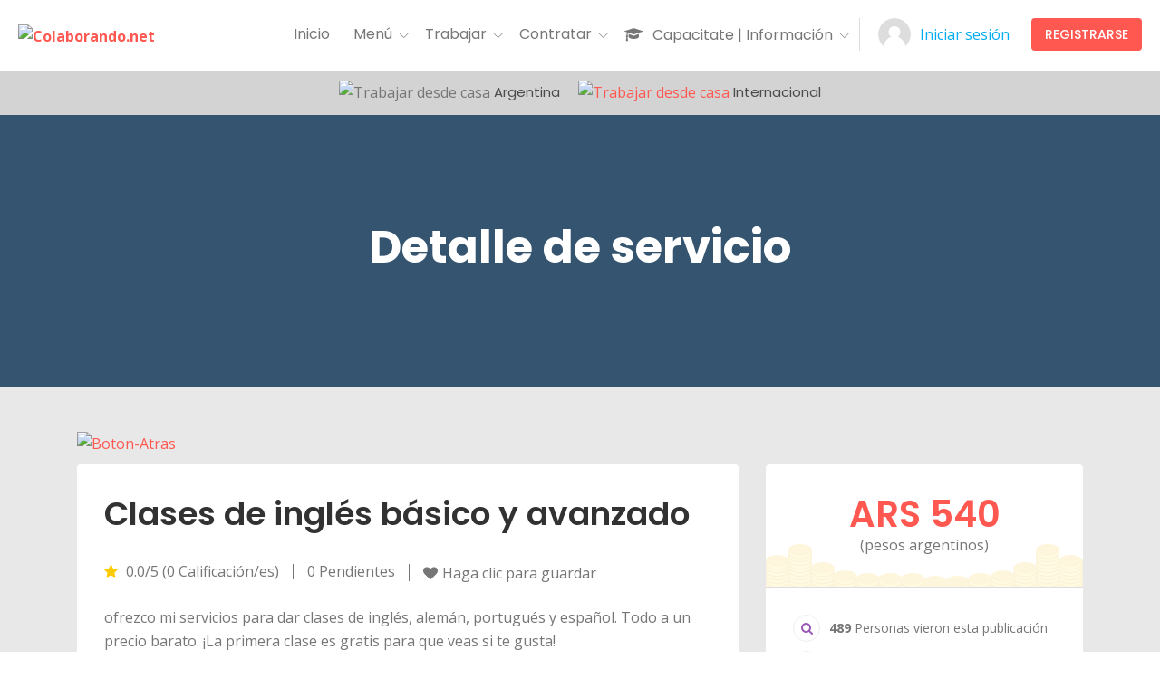

--- FILE ---
content_type: text/html; charset=UTF-8
request_url: https://www.colaborando.net/servicio/clases-de-ingles-basico-y-avanzado/
body_size: 55906
content:
<!doctype html>
<!--[if (gt IE 9)|!(IE)]><html lang="en"><![endif]-->
<html lang="es">

<head>
	<meta http-equiv="X-UA-Compatible" content="IE=edge">
	<meta charset="UTF-8">
	<meta name="viewport" content="width=device-width, initial-scale=1">
	<link rel="apple-touch-icon" href="apple-touch-icon.png">
	<link rel="profile" href="http://gmpg.org/xfn/11">
	<link rel="pingback" href="">

	<meta name='robots' content='index, follow, max-image-preview:large, max-snippet:-1, max-video-preview:-1' />

	<!-- This site is optimized with the Yoast SEO plugin v26.8 - https://yoast.com/product/yoast-seo-wordpress/ -->
	<title>Clases de inglés básico y avanzado | Colaborando.net</title>
	<meta name="description" content="ofrezco mi servicios para dar clases de inglés, alemán, portugués y español. Todo a un precio barato. ¡La primera clase es gratis para que veas si te gusta!" />
	<link rel="canonical" href="https://www.colaborando.net/servicio/clases-de-ingles-basico-y-avanzado/" />
	<meta property="og:locale" content="es_ES" />
	<meta property="og:type" content="article" />
	<meta property="og:title" content="Clases de inglés básico y avanzado | Colaborando.net" />
	<meta property="og:description" content="ofrezco mi servicios para dar clases de inglés, alemán, portugués y español. Todo a un precio barato. ¡La primera clase es gratis para que veas si te gusta!" />
	<meta property="og:url" content="https://www.colaborando.net/servicio/clases-de-ingles-basico-y-avanzado/" />
	<meta property="og:site_name" content="Colaborando.net" />
	<meta property="article:publisher" content="https://www.facebook.com/ColaborandoNet/" />
	<meta name="twitter:card" content="summary_large_image" />
	<script type="application/ld+json" class="yoast-schema-graph">{"@context":"https://schema.org","@graph":[{"@type":"WebPage","@id":"https://www.colaborando.net/servicio/clases-de-ingles-basico-y-avanzado/","url":"https://www.colaborando.net/servicio/clases-de-ingles-basico-y-avanzado/","name":"Clases de inglés básico y avanzado | Colaborando.net","isPartOf":{"@id":"https://www.colaborando.net/#website"},"datePublished":"2020-10-08T15:51:13+00:00","description":"ofrezco mi servicios para dar clases de inglés, alemán, portugués y español. Todo a un precio barato. ¡La primera clase es gratis para que veas si te gusta!","breadcrumb":{"@id":"https://www.colaborando.net/servicio/clases-de-ingles-basico-y-avanzado/#breadcrumb"},"inLanguage":"es","potentialAction":[{"@type":"ReadAction","target":["https://www.colaborando.net/servicio/clases-de-ingles-basico-y-avanzado/"]}]},{"@type":"BreadcrumbList","@id":"https://www.colaborando.net/servicio/clases-de-ingles-basico-y-avanzado/#breadcrumb","itemListElement":[{"@type":"ListItem","position":1,"name":"Home","item":"https://www.colaborando.net/"},{"@type":"ListItem","position":2,"name":"Clases de inglés básico y avanzado"}]},{"@type":"WebSite","@id":"https://www.colaborando.net/#website","url":"https://www.colaborando.net/","name":"Colaborando.net","description":"¡Capacítate y trabaja en línea!","publisher":{"@id":"https://www.colaborando.net/#organization"},"potentialAction":[{"@type":"SearchAction","target":{"@type":"EntryPoint","urlTemplate":"https://www.colaborando.net/?s={search_term_string}"},"query-input":{"@type":"PropertyValueSpecification","valueRequired":true,"valueName":"search_term_string"}}],"inLanguage":"es"},{"@type":"Organization","@id":"https://www.colaborando.net/#organization","name":"Colaborando.net ¡Capacítate y trabaja en línea!","url":"https://www.colaborando.net/","logo":{"@type":"ImageObject","inLanguage":"es","@id":"https://www.colaborando.net/#/schema/logo/image/","url":"https://i1.wp.com/www.colaborando.net/wp-content/uploads/2020/10/LOGO-COLABORANDO.NET_.jpg?fit=695%2C141&ssl=1","contentUrl":"https://i1.wp.com/www.colaborando.net/wp-content/uploads/2020/10/LOGO-COLABORANDO.NET_.jpg?fit=695%2C141&ssl=1","width":695,"height":141,"caption":"Colaborando.net ¡Capacítate y trabaja en línea!"},"image":{"@id":"https://www.colaborando.net/#/schema/logo/image/"},"sameAs":["https://www.facebook.com/ColaborandoNet/","https://www.instagram.com/colaborandonetok/","https://www.linkedin.com/company/37490672/","https://www.youtube.com/channel/UCKoguFeWwvmwFopGee8Vv_Q/videos"]}]}</script>
	<!-- / Yoast SEO plugin. -->


<link rel='dns-prefetch' href='//www.googletagmanager.com' />
<link rel='dns-prefetch' href='//apis.google.com' />
<link rel='dns-prefetch' href='//fonts.googleapis.com' />
<link rel='dns-prefetch' href='//connect.facebook.net' />
<link rel='dns-prefetch' href='//www.googleadservices.com' />
<link rel='dns-prefetch' href='//www.google-analytics.com' />
<link rel="alternate" type="application/rss+xml" title="Colaborando.net &raquo; Feed" href="https://www.colaborando.net/feed/" />
<link rel="alternate" type="application/rss+xml" title="Colaborando.net &raquo; Feed de los comentarios" href="https://www.colaborando.net/comments/feed/" />
<link rel="alternate" type="application/rss+xml" title="Colaborando.net &raquo; Comentario Clases de inglés básico y avanzado del feed" href="https://www.colaborando.net/servicio/clases-de-ingles-basico-y-avanzado/feed/" />
<link rel="alternate" title="oEmbed (JSON)" type="application/json+oembed" href="https://www.colaborando.net/wp-json/oembed/1.0/embed?url=https%3A%2F%2Fwww.colaborando.net%2Fservicio%2Fclases-de-ingles-basico-y-avanzado%2F" />
<link rel="alternate" title="oEmbed (XML)" type="text/xml+oembed" href="https://www.colaborando.net/wp-json/oembed/1.0/embed?url=https%3A%2F%2Fwww.colaborando.net%2Fservicio%2Fclases-de-ingles-basico-y-avanzado%2F&#038;format=xml" />
<style id='wp-img-auto-sizes-contain-inline-css' type='text/css'>
img:is([sizes=auto i],[sizes^="auto," i]){contain-intrinsic-size:3000px 1500px}
/*# sourceURL=wp-img-auto-sizes-contain-inline-css */
</style>

<style id='wp-emoji-styles-inline-css' type='text/css'>

	img.wp-smiley, img.emoji {
		display: inline !important;
		border: none !important;
		box-shadow: none !important;
		height: 1em !important;
		width: 1em !important;
		margin: 0 0.07em !important;
		vertical-align: -0.1em !important;
		background: none !important;
		padding: 0 !important;
	}
/*# sourceURL=wp-emoji-styles-inline-css */
</style>
<link rel='stylesheet' id='wp-block-library-css' href='https://www.colaborando.net/wp-includes/css/dist/block-library/style.min.css?ver=6.9' type='text/css' media='all' />
<link rel='stylesheet' id='wc-blocks-style-css' href='https://www.colaborando.net/wp-content/plugins/woocommerce/assets/client/blocks/wc-blocks.css?ver=wc-10.4.3' type='text/css' media='all' />
<style id='global-styles-inline-css' type='text/css'>
:root{--wp--preset--aspect-ratio--square: 1;--wp--preset--aspect-ratio--4-3: 4/3;--wp--preset--aspect-ratio--3-4: 3/4;--wp--preset--aspect-ratio--3-2: 3/2;--wp--preset--aspect-ratio--2-3: 2/3;--wp--preset--aspect-ratio--16-9: 16/9;--wp--preset--aspect-ratio--9-16: 9/16;--wp--preset--color--black: #000000;--wp--preset--color--cyan-bluish-gray: #abb8c3;--wp--preset--color--white: #ffffff;--wp--preset--color--pale-pink: #f78da7;--wp--preset--color--vivid-red: #cf2e2e;--wp--preset--color--luminous-vivid-orange: #ff6900;--wp--preset--color--luminous-vivid-amber: #fcb900;--wp--preset--color--light-green-cyan: #7bdcb5;--wp--preset--color--vivid-green-cyan: #00d084;--wp--preset--color--pale-cyan-blue: #8ed1fc;--wp--preset--color--vivid-cyan-blue: #0693e3;--wp--preset--color--vivid-purple: #9b51e0;--wp--preset--color--strong-theme-color: #ff5851;--wp--preset--color--light-gray: #767676;--wp--preset--color--very-light-gray: #eee;--wp--preset--color--very-dark-gray: #323232;--wp--preset--gradient--vivid-cyan-blue-to-vivid-purple: linear-gradient(135deg,rgb(6,147,227) 0%,rgb(155,81,224) 100%);--wp--preset--gradient--light-green-cyan-to-vivid-green-cyan: linear-gradient(135deg,rgb(122,220,180) 0%,rgb(0,208,130) 100%);--wp--preset--gradient--luminous-vivid-amber-to-luminous-vivid-orange: linear-gradient(135deg,rgb(252,185,0) 0%,rgb(255,105,0) 100%);--wp--preset--gradient--luminous-vivid-orange-to-vivid-red: linear-gradient(135deg,rgb(255,105,0) 0%,rgb(207,46,46) 100%);--wp--preset--gradient--very-light-gray-to-cyan-bluish-gray: linear-gradient(135deg,rgb(238,238,238) 0%,rgb(169,184,195) 100%);--wp--preset--gradient--cool-to-warm-spectrum: linear-gradient(135deg,rgb(74,234,220) 0%,rgb(151,120,209) 20%,rgb(207,42,186) 40%,rgb(238,44,130) 60%,rgb(251,105,98) 80%,rgb(254,248,76) 100%);--wp--preset--gradient--blush-light-purple: linear-gradient(135deg,rgb(255,206,236) 0%,rgb(152,150,240) 100%);--wp--preset--gradient--blush-bordeaux: linear-gradient(135deg,rgb(254,205,165) 0%,rgb(254,45,45) 50%,rgb(107,0,62) 100%);--wp--preset--gradient--luminous-dusk: linear-gradient(135deg,rgb(255,203,112) 0%,rgb(199,81,192) 50%,rgb(65,88,208) 100%);--wp--preset--gradient--pale-ocean: linear-gradient(135deg,rgb(255,245,203) 0%,rgb(182,227,212) 50%,rgb(51,167,181) 100%);--wp--preset--gradient--electric-grass: linear-gradient(135deg,rgb(202,248,128) 0%,rgb(113,206,126) 100%);--wp--preset--gradient--midnight: linear-gradient(135deg,rgb(2,3,129) 0%,rgb(40,116,252) 100%);--wp--preset--font-size--small: 14px;--wp--preset--font-size--medium: 20px;--wp--preset--font-size--large: 36px;--wp--preset--font-size--x-large: 42px;--wp--preset--font-size--normal: 16px;--wp--preset--font-size--extra-large: 48px;--wp--preset--spacing--20: 0.44rem;--wp--preset--spacing--30: 0.67rem;--wp--preset--spacing--40: 1rem;--wp--preset--spacing--50: 1.5rem;--wp--preset--spacing--60: 2.25rem;--wp--preset--spacing--70: 3.38rem;--wp--preset--spacing--80: 5.06rem;--wp--preset--shadow--natural: 6px 6px 9px rgba(0, 0, 0, 0.2);--wp--preset--shadow--deep: 12px 12px 50px rgba(0, 0, 0, 0.4);--wp--preset--shadow--sharp: 6px 6px 0px rgba(0, 0, 0, 0.2);--wp--preset--shadow--outlined: 6px 6px 0px -3px rgb(255, 255, 255), 6px 6px rgb(0, 0, 0);--wp--preset--shadow--crisp: 6px 6px 0px rgb(0, 0, 0);}:where(.is-layout-flex){gap: 0.5em;}:where(.is-layout-grid){gap: 0.5em;}body .is-layout-flex{display: flex;}.is-layout-flex{flex-wrap: wrap;align-items: center;}.is-layout-flex > :is(*, div){margin: 0;}body .is-layout-grid{display: grid;}.is-layout-grid > :is(*, div){margin: 0;}:where(.wp-block-columns.is-layout-flex){gap: 2em;}:where(.wp-block-columns.is-layout-grid){gap: 2em;}:where(.wp-block-post-template.is-layout-flex){gap: 1.25em;}:where(.wp-block-post-template.is-layout-grid){gap: 1.25em;}.has-black-color{color: var(--wp--preset--color--black) !important;}.has-cyan-bluish-gray-color{color: var(--wp--preset--color--cyan-bluish-gray) !important;}.has-white-color{color: var(--wp--preset--color--white) !important;}.has-pale-pink-color{color: var(--wp--preset--color--pale-pink) !important;}.has-vivid-red-color{color: var(--wp--preset--color--vivid-red) !important;}.has-luminous-vivid-orange-color{color: var(--wp--preset--color--luminous-vivid-orange) !important;}.has-luminous-vivid-amber-color{color: var(--wp--preset--color--luminous-vivid-amber) !important;}.has-light-green-cyan-color{color: var(--wp--preset--color--light-green-cyan) !important;}.has-vivid-green-cyan-color{color: var(--wp--preset--color--vivid-green-cyan) !important;}.has-pale-cyan-blue-color{color: var(--wp--preset--color--pale-cyan-blue) !important;}.has-vivid-cyan-blue-color{color: var(--wp--preset--color--vivid-cyan-blue) !important;}.has-vivid-purple-color{color: var(--wp--preset--color--vivid-purple) !important;}.has-black-background-color{background-color: var(--wp--preset--color--black) !important;}.has-cyan-bluish-gray-background-color{background-color: var(--wp--preset--color--cyan-bluish-gray) !important;}.has-white-background-color{background-color: var(--wp--preset--color--white) !important;}.has-pale-pink-background-color{background-color: var(--wp--preset--color--pale-pink) !important;}.has-vivid-red-background-color{background-color: var(--wp--preset--color--vivid-red) !important;}.has-luminous-vivid-orange-background-color{background-color: var(--wp--preset--color--luminous-vivid-orange) !important;}.has-luminous-vivid-amber-background-color{background-color: var(--wp--preset--color--luminous-vivid-amber) !important;}.has-light-green-cyan-background-color{background-color: var(--wp--preset--color--light-green-cyan) !important;}.has-vivid-green-cyan-background-color{background-color: var(--wp--preset--color--vivid-green-cyan) !important;}.has-pale-cyan-blue-background-color{background-color: var(--wp--preset--color--pale-cyan-blue) !important;}.has-vivid-cyan-blue-background-color{background-color: var(--wp--preset--color--vivid-cyan-blue) !important;}.has-vivid-purple-background-color{background-color: var(--wp--preset--color--vivid-purple) !important;}.has-black-border-color{border-color: var(--wp--preset--color--black) !important;}.has-cyan-bluish-gray-border-color{border-color: var(--wp--preset--color--cyan-bluish-gray) !important;}.has-white-border-color{border-color: var(--wp--preset--color--white) !important;}.has-pale-pink-border-color{border-color: var(--wp--preset--color--pale-pink) !important;}.has-vivid-red-border-color{border-color: var(--wp--preset--color--vivid-red) !important;}.has-luminous-vivid-orange-border-color{border-color: var(--wp--preset--color--luminous-vivid-orange) !important;}.has-luminous-vivid-amber-border-color{border-color: var(--wp--preset--color--luminous-vivid-amber) !important;}.has-light-green-cyan-border-color{border-color: var(--wp--preset--color--light-green-cyan) !important;}.has-vivid-green-cyan-border-color{border-color: var(--wp--preset--color--vivid-green-cyan) !important;}.has-pale-cyan-blue-border-color{border-color: var(--wp--preset--color--pale-cyan-blue) !important;}.has-vivid-cyan-blue-border-color{border-color: var(--wp--preset--color--vivid-cyan-blue) !important;}.has-vivid-purple-border-color{border-color: var(--wp--preset--color--vivid-purple) !important;}.has-vivid-cyan-blue-to-vivid-purple-gradient-background{background: var(--wp--preset--gradient--vivid-cyan-blue-to-vivid-purple) !important;}.has-light-green-cyan-to-vivid-green-cyan-gradient-background{background: var(--wp--preset--gradient--light-green-cyan-to-vivid-green-cyan) !important;}.has-luminous-vivid-amber-to-luminous-vivid-orange-gradient-background{background: var(--wp--preset--gradient--luminous-vivid-amber-to-luminous-vivid-orange) !important;}.has-luminous-vivid-orange-to-vivid-red-gradient-background{background: var(--wp--preset--gradient--luminous-vivid-orange-to-vivid-red) !important;}.has-very-light-gray-to-cyan-bluish-gray-gradient-background{background: var(--wp--preset--gradient--very-light-gray-to-cyan-bluish-gray) !important;}.has-cool-to-warm-spectrum-gradient-background{background: var(--wp--preset--gradient--cool-to-warm-spectrum) !important;}.has-blush-light-purple-gradient-background{background: var(--wp--preset--gradient--blush-light-purple) !important;}.has-blush-bordeaux-gradient-background{background: var(--wp--preset--gradient--blush-bordeaux) !important;}.has-luminous-dusk-gradient-background{background: var(--wp--preset--gradient--luminous-dusk) !important;}.has-pale-ocean-gradient-background{background: var(--wp--preset--gradient--pale-ocean) !important;}.has-electric-grass-gradient-background{background: var(--wp--preset--gradient--electric-grass) !important;}.has-midnight-gradient-background{background: var(--wp--preset--gradient--midnight) !important;}.has-small-font-size{font-size: var(--wp--preset--font-size--small) !important;}.has-medium-font-size{font-size: var(--wp--preset--font-size--medium) !important;}.has-large-font-size{font-size: var(--wp--preset--font-size--large) !important;}.has-x-large-font-size{font-size: var(--wp--preset--font-size--x-large) !important;}
/*# sourceURL=global-styles-inline-css */
</style>

<style id='classic-theme-styles-inline-css' type='text/css'>
/*! This file is auto-generated */
.wp-block-button__link{color:#fff;background-color:#32373c;border-radius:9999px;box-shadow:none;text-decoration:none;padding:calc(.667em + 2px) calc(1.333em + 2px);font-size:1.125em}.wp-block-file__button{background:#32373c;color:#fff;text-decoration:none}
/*# sourceURL=/wp-includes/css/classic-themes.min.css */
</style>
<link rel='stylesheet' id='contact-form-7-css' href='https://www.colaborando.net/wp-content/plugins/contact-form-7/includes/css/styles.css?ver=6.1.4' type='text/css' media='all' />
<link rel='stylesheet' id='woocommerce-layout-css' href='https://www.colaborando.net/wp-content/plugins/woocommerce/assets/css/woocommerce-layout.css?ver=10.4.3' type='text/css' media='all' />
<link rel='stylesheet' id='woocommerce-smallscreen-css' href='https://www.colaborando.net/wp-content/plugins/woocommerce/assets/css/woocommerce-smallscreen.css?ver=10.4.3' type='text/css' media='only screen and (max-width: 768px)' />
<link rel='stylesheet' id='woocommerce-general-css' href='https://www.colaborando.net/wp-content/plugins/woocommerce/assets/css/woocommerce.css?ver=10.4.3' type='text/css' media='all' />
<style id='woocommerce-inline-inline-css' type='text/css'>
.woocommerce form .form-row .required { visibility: visible; }
/*# sourceURL=woocommerce-inline-inline-css */
</style>
<link rel='stylesheet' id='bootstrap-css' href='https://www.colaborando.net/wp-content/themes/workreap/css/bootstrap.min.css?ver=2.7.1' type='text/css' media='all' />
<link rel='stylesheet' id='workreap-min-css' href='https://www.colaborando.net/wp-content/themes/workreap/css/main.css?ver=2.7.1' type='text/css' media='all' />
<link rel='stylesheet' id='workreap-style-css' href='https://www.colaborando.net/wp-content/themes/workreap/style.css?ver=2.7.1' type='text/css' media='all' />
<link rel='stylesheet' id='workreap-child-styles-css' href='https://www.colaborando.net/wp-content/themes/workreap-child/style.css?ver=1.0' type='text/css' media='all' />
<link rel='stylesheet' id='workreap-responsive-css' href='https://www.colaborando.net/wp-content/themes/workreap/css/responsive.css?ver=2.7.1' type='text/css' media='all' />
<link rel='stylesheet' id='basictable-css' href='https://www.colaborando.net/wp-content/themes/workreap/css/basictable.css?ver=2.7.1' type='text/css' media='all' />
<link rel='stylesheet' id='workreap-child-customization-css' href='https://www.colaborando.net/wp-content/themes/workreap-child/css/all.css?ver=1.0' type='text/css' media='all' />
<link rel='stylesheet' id='workreap-default-google-fonts-css' href='https://fonts.googleapis.com/css?family=Montserrat:300,400,600,700%7CPoppins:400,500,600,700%7CWork+Sans:300,400%7COpen+Sans:400,600,700&#038;subset=latin,latin-ext' type='text/css' media='all' />
<link rel='stylesheet' id='fw-ext-breadcrumbs-add-css-css' href='https://www.colaborando.net/wp-content/themes/workreap/framework-customizations/extensions/breadcrumbs/static/css/style.css?ver=6.9' type='text/css' media='all' />
<link rel='stylesheet' id='fw-ext-builder-frontend-grid-css' href='https://www.colaborando.net/wp-content/plugins/unyson/framework/extensions/builder/static/css/frontend-grid.css?ver=1.2.12' type='text/css' media='all' />
<link rel='stylesheet' id='fw-ext-forms-default-styles-css' href='https://www.colaborando.net/wp-content/plugins/unyson/framework/extensions/forms/static/css/frontend.css?ver=2.7.31' type='text/css' media='all' />
<link rel='stylesheet' id='font-awesome-css' href='https://www.colaborando.net/wp-content/plugins/unyson/framework/static/libs/font-awesome/css/font-awesome.min.css?ver=2.7.31' type='text/css' media='all' />
<link rel='stylesheet' id='workreap-transitions-css' href='https://www.colaborando.net/wp-content/themes/workreap/css/transitions.css?ver=2.7.1' type='text/css' media='all' />
<link rel='stylesheet' id='workreap-typo-css' href='https://www.colaborando.net/wp-content/themes/workreap/css/typo.css?ver=2.7.1' type='text/css' media='all' />
<style id='workreap-typo-inline-css' type='text/css'>

        			.wt-logo{max-width:none;}
			.wt-logo a img{width:250px;}
					main.wt-main{background: #f7f7f7 !important;}
				.single-micro-services .wt-companysimg,
		.single-freelancers .frinnerbannerholder:after{background:rgba(0,0,0,0.6);}
					.page-template-employer-search .wt-companysimg,
			.single-projects .wt-companysimg,
			.single-employers .wt-comsingleimg figure{background:rgba(215,225,234,0.01);}
        			.wt-emptydetails span{background:url(//www.colaborando.net/wp-content/uploads/2020/05/no-se-encuentran-comentarios-200x200-238330-BjxNGYCe.png);margin-bottom: 30px;}
						  
			.wt-empty-invoice span{background:url(//www.colaborando.net/wp-content/uploads/2020/05/no-se-encuentran-comentarios-200x200-238330-BjxNGYCe.png);margin-bottom: 30px;}
					.wt-titlebardynmic.wt-innerbannerholder:before{background:linear-gradient(180deg, rgba(0,0,0,0) 0%, rgba(0,0,0,0) 100%) ;}
        form.wt-formtheme.wt-formsearch {
    display: none !important;
}			.wt-footertwo:after {
				background: linear-gradient(to right, rgba(251,222,68,1) 0%,rgba(144,19,254,0.97) 100%);
			}
               		.wt-footerthreevtwo {
				background-image: url(https://www.colaborando.net/wp-content/themes/workreap/images/homeseven/footer-bg2.png),linear-gradient(to top, rgba(147,76,255,1) 0%,rgba(246,43,132,1) 100%);
			}
        
/*# sourceURL=workreap-typo-inline-css */
</style>
<link rel='stylesheet' id='emojionearea-css' href='https://www.colaborando.net/wp-content/themes/workreap/css/emoji/emojionearea.min.css?ver=2.7.1' type='text/css' media='all' />
<script type="text/javascript" id="woocommerce-google-analytics-integration-gtag-js-after">
/* <![CDATA[ */
/* Google Analytics for WooCommerce (gtag.js) */
					window.dataLayer = window.dataLayer || [];
					function gtag(){dataLayer.push(arguments);}
					// Set up default consent state.
					for ( const mode of [{"analytics_storage":"denied","ad_storage":"denied","ad_user_data":"denied","ad_personalization":"denied","region":["AT","BE","BG","HR","CY","CZ","DK","EE","FI","FR","DE","GR","HU","IS","IE","IT","LV","LI","LT","LU","MT","NL","NO","PL","PT","RO","SK","SI","ES","SE","GB","CH"]}] || [] ) {
						gtag( "consent", "default", { "wait_for_update": 500, ...mode } );
					}
					gtag("js", new Date());
					gtag("set", "developer_id.dOGY3NW", true);
					gtag("config", "UA-152038857-1", {"track_404":true,"allow_google_signals":false,"logged_in":false,"linker":{"domains":[],"allow_incoming":false},"custom_map":{"dimension1":"logged_in"}});
//# sourceURL=woocommerce-google-analytics-integration-gtag-js-after
/* ]]> */
</script>
<script type="text/javascript" src="https://www.colaborando.net/wp-content/themes/workreap-child/jquery-ag/jquery.min.js?ver=6.9" id="jquery-js"></script>
<script type="text/javascript" src="https://www.colaborando.net/wp-content/plugins/woocommerce/assets/js/jquery-blockui/jquery.blockUI.min.js?ver=2.7.0-wc.10.4.3" id="wc-jquery-blockui-js" defer="defer" data-wp-strategy="defer"></script>
<script type="text/javascript" id="wc-add-to-cart-js-extra">
/* <![CDATA[ */
var wc_add_to_cart_params = {"ajax_url":"/wp-admin/admin-ajax.php","wc_ajax_url":"/?wc-ajax=%%endpoint%%","i18n_view_cart":"Ver carrito","cart_url":"https://www.colaborando.net/cart/","is_cart":"","cart_redirect_after_add":"no"};
//# sourceURL=wc-add-to-cart-js-extra
/* ]]> */
</script>
<script type="text/javascript" src="https://www.colaborando.net/wp-content/plugins/woocommerce/assets/js/frontend/add-to-cart.min.js?ver=10.4.3" id="wc-add-to-cart-js" defer="defer" data-wp-strategy="defer"></script>
<script type="text/javascript" src="https://www.colaborando.net/wp-content/plugins/woocommerce/assets/js/js-cookie/js.cookie.min.js?ver=2.1.4-wc.10.4.3" id="wc-js-cookie-js" defer="defer" data-wp-strategy="defer"></script>
<script type="text/javascript" id="woocommerce-js-extra">
/* <![CDATA[ */
var woocommerce_params = {"ajax_url":"/wp-admin/admin-ajax.php","wc_ajax_url":"/?wc-ajax=%%endpoint%%","i18n_password_show":"Mostrar contrase\u00f1a","i18n_password_hide":"Ocultar contrase\u00f1a"};
//# sourceURL=woocommerce-js-extra
/* ]]> */
</script>
<script type="text/javascript" src="https://www.colaborando.net/wp-content/plugins/woocommerce/assets/js/frontend/woocommerce.min.js?ver=10.4.3" id="woocommerce-js" defer="defer" data-wp-strategy="defer"></script>
<script type="text/javascript" src="https://www.colaborando.net/wp-content/themes/workreap/node_modules/socket.io-client/dist/socket.io.js?ver=2.7.1" id="socket.io-js"></script>
<script type="text/javascript" src="https://www.colaborando.net/wp-content/themes/workreap/node_modules/socketio-file-upload/client.js?ver=2.7.1" id="socket.iofu-js"></script>
<script type="text/javascript" src="https://www.colaborando.net/wp-content/plugins/workreap_core/public/js/workreap_chat_module.js?ver=1.5.1" id="workreap_chat_module-js"></script>
<script type="text/javascript" src="https://www.colaborando.net/wp-content/plugins/workreap_core/public/js/system-public.js?ver=1.5.1" id="workreap_core-js"></script>
<script type="text/javascript" src="https://www.colaborando.net/wp-content/themes/workreap/js/vendor/modernizr.min.js?ver=2.7.1" id="modernizr-js"></script>
<script type="text/javascript" src="https://www.colaborando.net/wp-content/plugins/woocommerce/assets/js/prettyPhoto/jquery.prettyPhoto.min.js?ver=3.1.6-wc.10.4.3" id="wc-prettyPhoto-js" defer="defer" data-wp-strategy="defer"></script>
<script type="text/javascript" src="https://apis.google.com/js/api:client.js?ver=6.9" id="workreap-gconnects-js"></script>
<script type="text/javascript" src="https://www.colaborando.net/wp-content/themes/workreap/js/gconnect.js?ver=6.9" id="workreap-sc-gconnect-js"></script>
<script type="text/javascript" src="https://www.colaborando.net/wp-includes/js/plupload/moxie.min.js?ver=1.3.5.1" id="moxiejs-js"></script>
<script type="text/javascript" src="https://www.colaborando.net/wp-includes/js/plupload/plupload.min.js?ver=2.1.9" id="plupload-js"></script>
<script type="text/javascript" src="https://www.colaborando.net/wp-content/plugins/unyson/framework/static/js/fw-form-helpers.js?ver=6.9" id="fw-form-helpers-js"></script>
<link rel="https://api.w.org/" href="https://www.colaborando.net/wp-json/" /><link rel="EditURI" type="application/rsd+xml" title="RSD" href="https://www.colaborando.net/xmlrpc.php?rsd" />
<meta name="generator" content="WordPress 6.9" />
<meta name="generator" content="WooCommerce 10.4.3" />
<link rel='shortlink' href='https://www.colaborando.net/?p=72162' />
<style type="text/css">
#wpadminbar .quicklinks #wp-admin-bar-tikemp_impresonate_user ul li .ab-item{height:auto}#wpadminbar .quicklinks #wp-admin-bar-tikemp_impresonate_user #tikemp_username{height:22px;font-size:13px !important;padding:2px;width:145px;border-radius:2px !important;float:left;box-sizing:border-box !important;line-height: 10px;}#tikemp_search{width:auto;box-sizing:border-box}#tikemp_search_submit{height:22px;padding:2px;line-height:1.1;font-size:13px !important;border:0 !important;float:right;background-color:#fff !important;border-radius:2px !important;width:74px;box-sizing:border-box;color:#000 !important;}#tikemp_usearch_result{width:100%;max-height: 320px;overflow-y: auto;margin-top:10px;float:left;}#tikemp_usearch_form{width: 226px}#tikemp_recent_users{width:100%;float:left;}form#tikemp_usearch_form input[type="text"]{background-color:#fff !important;}#tikemp_settings_wrap{width: 100%;float:left;border-top:1px solid #ccc;}#wpadminbar .quicklinks .menupop ul li a, #wpadminbar .quicklinks .menupop.hover ul li a {color: #b4b9be;}
</style>
	<script>
		var tikemp_ajax_url = "https://www.colaborando.net/wp-admin/admin-ajax.php";
	</script>
	<!-- HFCM by 99 Robots - Snippet # 2: HEADER - Google ADs, AdSense, etc -->
<!--Para mejorar el PageSpeed de Google  -->

<!-- Código de Google AdSense -->
<script data-ad-client="ca-pub-8475689448904496" async src="https://pagead2.googlesyndication.com/pagead/js/adsbygoogle.js"></script>


<!-- Global site tag (gtag.js) - Google Analytics 4 -->
<script async src="https://www.googletagmanager.com/gtag/js?id=G-7051S2NT9M"></script>
<script>
  window.dataLayer = window.dataLayer || [];
  function gtag(){dataLayer.push(arguments);}
  gtag('js', new Date());

  gtag('config', 'G-7051S2NT9M');
</script>

<meta name="google-site-verification" content="mxIorHv5eAlk4sNqPkfAAPSIY0cKCMTYsn1M5PT5Ark" />

<!--
  <link 
    rel="preload" 
    href="/wp-content/themes/workreap/fonts/Linearicons-Free.woff2?w118d"
    as="font"
    crossorigin
  >

  <link 
    rel="preload" 
    href="/wp-content/themes/workreap/fonts/fontawesome-webfont.woff2?v=4.7.0"
    as="font"
    crossorigin
  >

  <link 
    rel="preload" 
    href="/wp-content/plugins/unyson/framework/static/libs/font-awesome/fonts/fontawesome-webfont.woff2?v=4.7.0"
    as="font"
    crossorigin
  >
 -->
<!-- /end HFCM by 99 Robots -->
<!-- HFCM by 99 Robots - Snippet # 18: Fix de barra de progreso para Firefox -->
<script>
	paceOptions = {
		eventLag: false, // disabled
	};
</script>
<!-- /end HFCM by 99 Robots -->
	<noscript><style>.woocommerce-product-gallery{ opacity: 1 !important; }</style></noscript>
	<link rel="icon" href="https://www.colaborando.net/wp-content/uploads/2020/08/cropped-Co-Favicon-SIN-FONDO-CUADRADO-514x515-1-32x32.png" sizes="32x32" />
<link rel="icon" href="https://www.colaborando.net/wp-content/uploads/2020/08/cropped-Co-Favicon-SIN-FONDO-CUADRADO-514x515-1-192x192.png" sizes="192x192" />
<link rel="apple-touch-icon" href="https://www.colaborando.net/wp-content/uploads/2020/08/cropped-Co-Favicon-SIN-FONDO-CUADRADO-514x515-1-180x180.png" />
<meta name="msapplication-TileImage" content="https://www.colaborando.net/wp-content/uploads/2020/08/cropped-Co-Favicon-SIN-FONDO-CUADRADO-514x515-1-270x270.png" />
        <style type="text/css" id="rmwr-dynamic-css">
        .read-link {
            font-weight: normal;
            color: blue;
            background: #e8e8e8;
            padding: 0px;
            border-bottom: none solid #000000;
            -webkit-box-shadow: none !important;
            box-shadow: none !important;
            cursor: pointer;
            text-decoration: none;
            display: inline-block;
            border-top: none;
            border-left: none;
            border-right: none;
            transition: color 0.3s ease, background-color 0.3s ease;
        }
        
        .read-link:hover,
        .read-link:focus {
            color: blue;
            text-decoration: none;
            outline: 2px solid blue;
            outline-offset: 2px;
        }
        
        .read-link:focus {
            outline: 2px solid blue;
            outline-offset: 2px;
        }
        
        .read_div {
            margin-top: 10px;
        }
        
        .read_div[data-animation="fade"] {
            transition: opacity 0.3s ease;
        }
        
        /* Print optimization (Free feature) */
                @media print {
            .read_div[style*="display: none"] {
                display: block !important;
            }
            .read-link {
                display: none !important;
            }
        }
                </style>
        		<style type="text/css" id="wp-custom-css">
			/*Para el tag QR de AFIP Argentina*/
img.ag-img-tag-qr-afip {
    max-height: 50px;
      /* margin-top: -13px; */
  }
  
  /* Mejorar la legibilidad de los botones para que no empaste */
  .wt-btn {
      font-size: 14px;
      font-weight: 500;
  }
  
  
  /* Acomodar Header de cambio de moneda - currency */
  .ag-display-block-o-inlineblock{
      display: inline-block;
  }
  
  /* Achico foto del home */
  section.wt-main-section.wt-haslayout.stretch_section.wt-elm-section {
      margin-bottom: 20px;
  }
  
  /* SACAR LINEA BLANCA ENTRE LA FOTO DEL BUSCADOR Y EL REGISTRATE COMO*/
  section.wt-main-section.wt-haslayout.stretch_section.wt-elm-section {
  margin-bottom: 0px;
  }
  
  .wt-companycontent {
  background-color: white;
  margin-left: 5px;
  margin-right: 13px;
  margin-bottom: 20px;
  width: 45%;
  border-radius:15px;
  -webkit-box-shadow: 10px 6px 17px 0px rgba(50, 50, 50, 0.75);
  -moz-box-shadow:    10px 6px 17px 0px rgba(50, 50, 50, 0.75);
  box-shadow: 10px 6px 17px 0px rgba(50, 50, 50, 0.75);
  }
  /* linea entre los 2 recuadros de Registrate como.. */
  .wt-companydetails .wt-companycontent+.wt-companycontent:before{
  display:none;
  }
  /* botones de registrate como */
  a.wt-btn.ag-btn-home-varios {
      background-color: gray;
      width: 290px;
      padding: 0px;
  }
  
  /* botones de registrate como */
  a.wt-btn.ag-btn-home-varios {
      background-color: gray;
      width: 290px;
      padding: 0px;
  }
  
  
  /* Agrandé los íconos de las categorias-Para agrandar las fotos de las categorias de servicios en el home*/
  .wt-categorycontent figure {
  top: 40px;
   left: 40%;
  width: 105px;
  }
  .ag-fotos-iconos-categoria-home img {
      max-width: 150% !important;
      margin-top: -23px !important;
  }
  
  
  /* para que se vea bien al no estar loguado en mobile */
  div.wt-rightarea {
      margin:0px;
  }
  
  /* cambiar al color gris clarito de fonodo en todo el theme */
  main.wt-main {
    background-color: #d3d3d387 !important;
      margin-top: -50px
  }
  
  /* PARA LAS FOTOS DE MERCADOPAGO Y COMO FUNCIONA */
  .agc-pagos-home img {
  border-radius: 15px;
  margin-top: 10px;
  margin-bottom: 15px;
  }
  
  .agc-pagos-home img:hover {
      box-shadow: 10px 6px 17px 0px rgba(50, 50, 50, 0.75);
      margin-left: -1px;
      margin-top: 9px;
  }
  
  .agc-pagos-home  {
  margin-bottom: -35px !important;
  }
  /* Para que no aparezca el segundo boton de maximizar video que anda mal en el home */
  a.pp_expand {
      display: none !important;
  }
  
  /*Link borrar filtros en buscar servicios*/
  .wt-applyfilters.ag {
      margin-top: 10px;
  }
  .ag-div-borrar-filtros-servicios {
      margin-top: 12px;
      margin-bottom: -4px;
  }
  a.ag-link-borrar-filtros-servicios {
      font-size: 16px;
      color: grey;
        font-weight: bold;
  }
  a.ag-link-borrar-filtros-servicios:hover {
      text-decoration: underline;
  }
  
  /* Para que se vean bien el carrusel de categorias en la pagina buscar-trabajadores  */
  .wt-categoryslidercontent.item {
      height: 187px !important;
      padding-top: 22%;
  }
  
  /* Boton VOLVER ATRAS */
  img.ag-boton-atras{
     width: 110px; 
     margin-bottom: 10px;
  }
  img.ag-boton-atras:hover {
      margin-left: -5px;
  }
  
  /* Para sacar los link debajo de Detalle del servicio que iban a pagina fruta de WP.. */
  ol.wt-breadcrumb {
      display: none;
  }
  /* Para sacar la lista de categorias que los links los hacia mal (OJO TAMBIÉN OCULTA POR ERROR los links para descargar los brouchures -documentos descargables- en el perfil de un cliente) */
  .wt-service-tag {
      display: none;
  }
  
  /* Arreglo error del theme: Para que aparezca el menú de pasar a completado un servicio */
  form.wt-formtheme.wt-formsearch {
      display: block !important;
  }
  /*cambio de color a las opciones del select de pasar a completado un servicio*/
  select#wt-change-project-status {
      color: black !important;
  }
  
  #wt-change-project-status option {
      color: black !important;
  }
  
  /*Para que las UL se vean bien en los servicios */
  .wt-service-details .wt-description ul li{
      list-style-type: disc;
  }
  
  /* Para achicar las fotos en la pagina buscar-servicios */
  .wt-freelancers img {
      width: auto !important;
      margin-left: auto !important;
      margin-right: auto !important;
      max-height: 250px;
  }
  
  /* Para achicar las fotos de paginas de 1 servicio */
  .wt-servicesgallery figure img, .wt-servicesslider figure img {
      width: auto !important;
      margin-left: auto !important;
      margin-right: auto !important;
      display: block;
      max-height: 500px;
  }
  .owl-carousel .owl-item img {
      display: block;
      width: auto;
      max-height: 500px;
      margin-left: auto;
      margin-right: auto;
  }
  
  /* Para que no se vea en la pagina submit-proposal el detalle de comisión al postularse a un trabajo ya que algunos usuarios pensaban que tenian que pagar para postularse */
  .wt-totalamount li+li {
  display: none;
  }
  
  /* Para ocultar los links a redes sociales en pagina 1 trabajador */
  .social-hideo .wt-widgettitle {
      display: none !important;
  }
  .social-hideo ul.wt-socialiconssimple{
      display: none !important;
  }
  .social-hideo {
      padding: 0 !important;
  }
  
  /* Ocultar el string de "ID de la compañía: XXXX" en la pagina de 1 cliente */
  .wt-clicksavearea>span {
      display: none;
  }
  
  /* para que si una foto de un servicio es muy poco alta, complete con el color de fondo y no quede un espacio en blanco en medio y lo separe de la descripción */
  .wt-freelancers figure {
      min-height: 186px;
  }
  
  /* Para que no puedan subir CV adjuntos en las propuestas laborales ya que se llena de CVs, tal vez miles por cada trabajo y ocupa mucho espacio permanente */
  div#proposal-drag {
      display: none !important;
  }
  
  /* modificación estética a recuadro de cambio de estados de un trabajo */
  .job_post_status_change_form {
      border: 1px solid #e8e8e7 !important;
      margin-top: 10px !important;
        padding: 0px 10px 4px 10px !important;
  }
  
  /* para que no recorte los titulos de los trabajos publicados en mobile por la propiedad: white-space: nowrap; text-overflow: ellipsis; */
  .wt-contenthead .wt-title h2 {
      white-space: unset;
  }
  
  /* Para que se vea bien el recuadro dónde escribir en el chat interno */
  .wt-replaybox .emojionearea-editor {
      background-color: #d3d3d373;
      border: 1px solid black !important;
      border-radius: 10px;
  } 
  
  /* Para ocultar el chat popup en los servicios y perfiles de trabajadores */
  .wt-chatpopup {
      display: none !important;
  }
  
  /* Ocultar el icono del clip para enviar archivos adjuntos en el chat */
  .wt-fileoption {
      display: none !important;
  }
  
  
  /* Para ocultar en la pagina de enviar una postulacion a un trabajo opciones e info que estaba de mas */
  a#headingOne {
      display: none;
  }
  ul#collapseOne {
      display: none !important;
  }
  
  /* Para agrandar el precio presupuesto en la pagina de buscar-trabajos */
  .wt-joblistind-short .wt-budget em {
      font-size: 15px;
  }
  
  /* Para que al mandar mensaje a un trabajador que se postuló se vea bien al escribir */
  textarea.form-control.reply_msg {
      color: black;
  }
  
  /* Para acercar el menú de usuario a los botones de publicar trabajo y servcio */
  .wt-userlogedin {
      margin-bottom: 30px !important;
  }
  
  /* Para que se vea mejor la lista de postulantes a un trabajo */
  .wt-tabscontenttitle {
      background-color: #e6e6e682;
  }
  .wt-userlistingcontentvtwo {
      background-color: #e6e6e682;
  }
  
  /* Para que no aparezca la div de compartir en redes sociales un trabajador del theme */
  .wt-sharejob {
      display: none !important;
  }
  
      /* para centrar verticalmente mejor la linea en las divs de los trabajos en la pag de buscar trabajos pero en mobile es el margen izquierdo */
  .wt-userlistingholdvtwo .wt-userlistingcontent .wt-viewjobholder {
      margin: -15px -30px -15px -30px;
  }
  
  
  /* arreglar botón de publicar un trabajo en el menú de usuario de la izquierda */
  .wt-companysinfo a.wt-btn {
      line-height: 2;
      padding: 5px 5px 5px 5px;
  }
  
  
  /* CHAT para que resalte mas cual es el usuario seleccionado al que le estás escribiendo */
  .wt-offersmessages .wt-ad.wt-active {
      background: #f0e1e1;
  }
  a.wt-viewprofile.ag-verperfil-chat {
      margin-top: -18px;
      position: relative;
      margin-right: 10px;
      font-size: 13px;
        line-height: normal;
  }
  
    /* Para que deje un espacio tipo salto de linea luego de una ul en la descripción de los trabajos */
    .wt-projectdetail-holder ul {
        margin-bottom: 20px;
    }
    .wt-projectdetail .wt-description p {
        margin-bottom: 15px;
    }
  
  /* Para que no aparezca el boton de "Hacer otro pedido" en la pagina de Gracias luego de un pago */
  .order-again {
      display: none !important;
  }
  
  /* aparecia una linea blanca vertical antes del numero de postulantes a un trabajo y quedaba feo */
  .wt-hireduserstatus {
       border-left: none;
  }

  /* Para que los lightbox verdes y rojos queden por arriba de los anuncios y arreglo de interlineado*/
   .sticky-queue.top-right {
       z-index: 9999999999;
   }
   p.sticky-note {     
      padding: 20px !important;
      line-height: 1.4 !important;
   }


 /* Mejorar los iconos del submenu de Capacitate Informacion */
ul.sub-menu.sub-menu-has-icons .menu-item-has-icon>a:before {
    position: relative;
    top: -4px;
    left: 20px;
    font-size: 20px;
    background-color: #4d7595;
    display: inline-block;
    border-radius: 29%;
    color: white;
    margin-left: -32px !important;
    height: 30px;
    text-align: center;
    padding-top: 5px;
    padding-left: 6px;
    padding-right: 6px;
    vertical-align: top;
    margin-top: 5px;
}
div.ag-menu-iconos {
    display: inline-block;
    width: 82%;
    padding-right: 2px;
    margin-left: 18px;
	  line-height: 1.2;
}
.fa-whatsapp::before {
    font-size: 24px !important;
    padding-top: 2px !important;
}


  
  /* -----------------------------------------------------------------------EMPIEZAN MEDIAS QUERIES--------------------------------------------------------------------------------------------------------------------- */
  @media screen and (max-width: 991px) {
  
      /* Para agrandar la letra de los submenu en mobile y tablets */
  .sub-menu a {
      font-size: 18px !important;
      line-height: 1.1;
  }
      
              /* para centrar verticalmente mejor la linea en las divs de los trabajos en la pag de buscar trabajos pero en mobile es el margen izquierdo */
  .wt-userlistingholdvtwo .wt-userlistingcontent .wt-viewjobholder {
         margin: 18px 0px 0px 0px;
  }
      
      /* Mejorar el Menú principal para mobile */
.wt-dropdowarrow {
    margin-top: 9px !important;
    margin-right: 9px;
} 
  .menu-item {
      /* padding-bottom: 20px !important; */
      /* margin-top: -15px !important; */
      /* padding-top: 10px !important; */
        /* font-size: 18px !important; */
  }

#menu-main-menu .menu-item a {
    padding-top: 24px;
    padding-bottom: 24px;
}
		
.menu-item-type-post_type a {
    min-height: 60px;
    align-items: center;
    display: flex !important;
}
      /* fin arreglo menú principal */
      
      
  section.wt-haslayout.wt-dbsectionspace {
         width: 99.3%;
  }
  /*Para que no pierda la imagen principal*/
  div.col-12.col-sm-12.col-md-12.col-lg-5 {
  display: block;
   }
  
  .wt-bannerimages {
    width: 20%;
    height: 0px;
    margin-top: 0px;
    padding: 0px;
  }
  
  .wt-bannercontent {
      padding: 0;
  }
  .wt-bannerhead {
      margin-left: 30%;
      padding: 0 15% 0 20%;
  }
  
  /* Para que se vea la flecha para mostrar el menú a la izquierda en mobile */
      div#wt-btnmenutoggle {
      background-color: #d3d3d3;
  }
  .wt-btnmenutoggle {
      height: 61px !important;
      padding-top: 10px !important;
  }
      
  /* para que los submenús del menú de inicio y el menú de usuario en se vean mejor */
      .lnr-chevron-right:before{
      content: '\e874';
  }
      .sub-menu li {
      background-color: aliceblue !important;
  }
      .sub-menu {
  border-color: #808080 !important;
  }
  .dashboard-menu-top {
      border-color: #808080 !important;
  }
      
      
  }
  
  
  @media screen and (max-width: 768px) {
      
  /* Acomodar Header de cambio de moneda - currency */
  .ag-display-block-o-inlineblock span {
     font-size: 19px !important;
  }
  
  .ag-display-block-o-inlineblock {
     padding: 6px 0px 6px 0px;
  }
      .ag-display-block-o-inlineblock img {
      margin-top: -5px;
  }
      
      /* */
  .wt-companycontent {
      width: 98%;
  }		
      
  section.wt-haslayout.wt-dbsectionspace {
         width: 97%;
  }
  
  .wt-bannerimages {
      width: 38%;
  }
      
      
  }
  
  
  @media screen and (max-width: 640px) {
  
  strong.wt-logo {
    float: left !important;
    width: 400px !important;
  }
      section.wt-haslayout.wt-dbsectionspace {
         width: 95%;
  }
      
  }
  
  @media screen and (max-width: 568px) {
      
  .wt-dropdown>span em {
  margin-left:10px !important;
  }
  .wt-dropdown>span i {
  margin-right: 10px;
  }
  /* Para que en la pagina de ver propuestas de trabajadores a un trabajo publicado, el nombre aparezca al lado de la foto y no abajo y que a veces la foto lo tapaba */
  .wt-proposaldetails {
      width: 55% !important;
      margin: 40px 0px 30px 0px !important;
  }
      
  }
  
  
  @media screen and (max-width: 479px) {	
      
      /* Para centrar la lista de postulantes en mobile */
  .wt-dashboardboxcontent, .wt-collapseexp {
      margin-left: 3.5px;
  }
      
      /* Para que no haya tanto espacio a la izquierda y derecha en mobile en los blogs */
      .ag-post-blog {
         margin-left: -25px !important;
         width: 114%;
      }
      
  /* Para que los iconos de categorias de servicios se vean 2 por linea en el home mobile */
  .ag-fotos-iconos-categoria-home .wt-categorycontent {
      padding: 0px 0px 274px 0px !important;
  }
  .ag-fotos-iconos-categoria-home .col-12.col-sm-6.col-md-4.col-lg-4.col-xl-3.float-left {
      margin: 2px 0px 2px 6px !important;
      width: 46%;
      padding: 0px !important;
      border: 1px solid #aca4a4;
      border-radius: 6px;
      margin-left: 2.5% !important;
      margin-bottom: 11px !important;
  }
  .ag-fotos-iconos-categoria-home img {
      margin-left: -16px !important;
      margin-top: -10px !important;
  }
  .ag-fotos-iconos-categoria-home .wt-cattitle {
      margin-top: 20px;
  }
  .ag-fotos-iconos-categoria-home .wt-categoryslidup {
      background-color: white;
      border-radius: 0px;
      color: black;
  }	
      
      
      /*Para el tag QR de AFIP Argentina*/
  img.ag-img-tag-qr-afip {
        /* position: absolute; */
        right: 17px;
      bottom: 27px;	
  }
      
      /* Mejorar el Menú de usuario para mobile */
  ul.dashboard-menu-top {
      width: 160%;
      margin-left: -136px !important;
  }
  .wt-usernav ul li {
      font-size: 19px;
      line-height: 1.4;
  }
  /* contador de mensajes Bandeja de Entrada */
  .dashboard-menu-top .wtunread-count {
      top: 9px;
      font-size: 14px;
  }	
      .wt-userlogedin.sp-top-menu .menu-item-has-children .sub-menu {
       margin-top: 0px !important;
           margin-bottom: 0px !important;
                padding-top: 1px !important;
  }
      .wt-userlogedin.sp-top-menu span.wt-dropdowarrow {
      display: none !important;
  }	
      .wt-userlogedin.sp-top-menu .wt-usernav ul li.menu-item-has-children:after{
      display:none !important;
  }
  /* Fin arreglo menú de usuario mobile */
      
  strong.wt-logo {
      width: 100% !important;
  padding: 0px !important;
  margin: 30px 0px 40px 0px !important;
  }
  button.navbar-toggler {
      margin: 0px !important;
  }
  section.wt-haslayout.wt-dbsectionspace {
       width: 105%;
  margin-left: -22px;
  }
  body.registration-enabled .wt-search-have .wt-respsonsive-search {
  position: absolute;
  top: 15px;
  right: 5px;
  }
  
  /* para que el texto del boton de play quede en la misma linea */
  .wt-videocontent {
  padding: 0;
  width: 60%;
  margin: 0;
  }
  
  /* Acomodar en linea el header */
  .wt-userlogedin {
      margin-top: -5px !important;
      margin-right: -10px !important;
      min-width: 280px !important;
  }
  
  div#ag-menu-usuario1 {
      margin-right: -43px !important;
  }
  
  .wt-navigationarea .wt-username .wtunread-count {
   margin-right: -53px !important;
  margin-top: -10px !important;
  }
  
  
  /*antes de loguearse */
  .wt-loginarea{
      margin-top: 0px;
  }
  
  /* agrandé un poco el icono de colaborando */
  .wt-logo a img {
  width: 80%;
  margin-left: 10%;
  }
  
  /*acomodar el logo y la lupita de al lado del logo en la pagina de buscar servicios*/
  .wt-logo > a {
      margin-left: -38px !important;
      margin-right: 20px;
  }
      
  /* arreglar los ALERT js en mobile */
  .jf-alert {
      margin-left: 80px !important;
  }
      
  }
  
	@media screen and (max-width: 400px) {

        p.sticky-note {
           padding: 20px 10px;
        }

        .sticky-queue.top-right {
           width: 90%;
        }
   }



  @media screen and (max-width: 375px) {
      
      /* para arreglar en el chat no entraba el botón de enviar */
  .wt-dashboardbox.wt-messages-holder {
      max-height: 770px !important;
  }
      
  /* para alinear sin estar logueado */
  body.registration-enabled .wt-rightarea .wt-nav .navbar-toggler {
  margin-left: -15px !important;
      padding: 3px !important;
  }
  .wt-loginarea{
      margin-right: -15px !important;
      margin-left: 0px !important;
  }
  
  .wt-loginarea .wt-loginbtn {
  margin-right: 0px !important;
  }
 }
  
  
  /* Arreglo para que entre la palabra "Generadores de trabajo"  */
  
  .wt-radioholder .wt-radio input[type=radio]+label {
  padding: 0 5px 0 12px;
  font-size: 15px;
  }
  .wt-dropdown {
  width: 240px;
  }
  
  .wt-radioholder {
  width: 240px;
  }
  .wt-dropdown>span {
  padding: 0 0px 0 0px;
  font-size: 15px;
  }
  
  .wt-dropdown>span em {
  width: 85%;
  margin-left: 5px;
  padding-top: 3px;
  }
  
  /* Para que se vean los textos en los formularios, estaba grisado */
  .input-text {
  color: black !important;
  }
  
  /* oculté el iconito que parecia cargando algo pero no cargaba nada en el texto "en cola" */
  i.fa.fa-spinner.fa-spin {
  display: none;
  }
  
  
  /*Para que no oscurezca tanto la foto de banner de perfil */
  
  .wt-comsingleimg figure img {
  opacity: .80;
  }
  
  /* Para acoltar el total de ganancias de los trabajadores */
  div.wt-statisticcontent.wt-countercolor3{
  display:none;
  }
  
  /* Para que se vea el boton de Buscador Avanzado*/
  .dc-docsearch {
  color: black;
  font-size: 14px;
  font-weight: 800;
  }
  
  /*Poner negro y no gris a los que completo en formularios */
  input.form-control {
  color: black;
  }
  /* en negro mientras escribo */
  input.form-control:focus { 
  color: black;
  }
  
  /* UNIR LAS COLUMNAS DE BANDERAS, les puse una clase con UNYSON desde el editor de la pagina de UNYSON */
  .ag-banderas-home {
  padding: 0;
  }
  
  /* ACERCAR EL FOOTER HACIA ARRIBA */
  .wt-footer {
  margin-top: -63px;
  }
  .wt-footerholder{
  padding-top: 60px;
  }
  /* PAGINA DE REGISTRO STEP 2 PARA QUE "QUIERO TRABAJAR" y "QUIERO CONTRATAR" SE VEA BIEN */
  .wt-formaccordionhold .wt-accordiontitle .wt-radio label span {
  color: black;
  font-size: 16px;
  }
  
  .wt-radio input[type=radio]:checked+label {
  color: black;
  font-weight: bold;
  }
  
  ul.wt-accordionhold.wt-formaccordionhold.accordion {
  margin-top: 10px;
  }
  
  
  /* ICONOS Menú de pagina y de usuario */
  
  .wt-username {
  overflow: visible;
  width: 220px;
  }
  
  .wt-userlogedin {
    background-color: #e8e8e8;
  padding: 5px 30px 5px 10px;
  border-radius: 5px;
  margin-top: 16px;
  margin-bottom: 20px;
  }
  
  div#ag-menu-usuario1 {
  background: grey;
  color: white;
  border-radius: 0.2em;
  padding: 5px 0px 4px 9px;
  width: 33px;
  margin-right: -20px;
  margin-top: -20px;
  float: right;
  }
  
  div#ag-menu-usuario1 .lnr-menu:before {
  content: "\e871";
  }
  
  .lnr-menu:before {
     content: "\e800 \e871";
  }
  
  .wt-navigationarea .wt-username .wtunread-count {
  margin-right: -30px;
  margin-top: -10px;
  }
  
  button.navbar-toggler {
      background-color: grey !important;
  }
  
  /* Arreglar error de algunos servicios que no muestra la foto */
  .owl-loading {
  opacity: unset !important;
  }
  
  
  /* Ocultar el CV de los trabajadores */
  .resume-item-download{
      display: none;
  }
  
  
  /* PAGOS PROTEGIDOS PAGINA DE 1 SERVICIO */
  .wt-ratingcontent p {
        margin-bottom:-6px;
      font-size: 14px;
      line-height: 26px;
      color: #76767f;
        font-weight: bold;
      border: 2px solid #ff5851;
      border-radius: 10px;
      padding: 5px 2px 5px 2px;
  }
  
  /*CHECKOUT: para darle un color a los datos de facturacion y que se distinga del resto. El float: left también es muy importante para que lo posiciones bien en mobile */
  div.woocommerce-billing-fields {
      background-color: lightgray;
      padding: 15px;
      border-radius: 12px;
      float: left;
      margin-top: -15px;
  }
  
  /*CHECKOUT:  esta clase generaba en vista mobile como una div arriba de la parte del cupón y por ende era como si habría un vidrio adelante, no se podía cliquear nada */
  .col-2 {
      display: none;
  }
  
  /* CHECKOUT: acomodé un poco la posición del recuadro de los cupones */
  .woocommerce form.checkout_coupon {
      margin-top: -15px !important;
      margin-bottom: 35px !important;
  }
  
  
  
  /* Para que se va bien el texto en la calificacion en la pagina de 1 servicio  */
  .wt-clientfeedback .wt-userlistingsingle .wt-description p {
      margin-top: 40px;
  }
  
  /* Centra las fotos del lightbox de fotos */
  #pp_full_res {
      text-align: center;
  }
  
  /* Para que cierre bien el cuadrado de los servicios publicados con foto en un perfil de usuario */
  .no-js .owl-carousel, .owl-carousel.owl-loaded {
      height: 187px;
  }
  
  /* Ocultar botón para hacer preguntas a los trabajadores antes de contratarlos */
  a.wt-btn.wt-send-offers {
      display: none;
  }
  a.wt-btn.wt-loginfor-offer{
      display: none;
  }
  
  
  
  /* Para que los recuadros de los input no se pongan en rojo al hacer foco y completar sino parece que estás completando mal y te está avisando con el rojo.. */
  input:focus {
       border: 1px solid black !important;
  }
  textarea:focus {
      border: 1px solid black !important;
  }
  
  /* PREGUNTAS PUBLICAS */
  /* Para arreglar la ubicacion texto preguntas publicas en servicios sin estar logueado */
  .wt-boxtitle {
      margin-left: 10px;
  }
  p.must-log-in {
      margin-left: 40px;
      width: 80% !important;
  }
  /* Para arreglar la ubicacion texto "Logueado como" una vez logueado */
  p.logged-in-as {
      margin-left: 10px;
  }
  /*Agrandar el texto del placeholder de hacer preguntas publicas*/
  .wt-replaybox .form-control {
  font-size: 16px
  }
  /*Que esté en negro y no en gris cuando escribís una pregunta*/
  textarea#comment {
      color: black;
  }
  /*Arreglar estética recuadro de preguntas públicas*/
  .wt-replaybox {
    border: none;
      margin-bottom: 25px;
  }
  .wt-replaybox .comment-respond {
      border-top: 1px solid #b7b7b7;
  }
  .comment-respond .wt-boxtitle, .comment-respond .wt-formleavecomment{
      margin-top: -10px;
  }
  
  /* Arreglar CSS busquedas sin resultados */
  .wt-emptydata {
     height: auto;
  }
  .wt-freelancers-holder {
      min-height: 200px;
  }
  
  /* Sacar el interlineado exagerado que aparecia en ¿Se te olvidó tu contraseña? */
  a.wt-forgot-password {
      line-height: normal;
  }
  
  /* Para bajar un poco las cosas y que no se superpongna con el banner del header */
  section.wt-haslayout.wt-dbsectionspace {
      margin-top: 30px;
  }
  
  /* Para que el banner de usuario no tape el mensaje del header en mobile en la página de 1 trabajador */
  body.single-freelancers .wt-main {
      margin-top: 0px;
  }
  
  
  /* ocultar para que no se vea la cantidad de postulantes para que se sigan postulando igual */
  .wt-proposalsrcontent.proposal-display-wrap {
      display: none;
  }
  
  
  /* Para ocultar la fecha de un POST, el icono del relojito y que no ocupe espacio vacio, tambien en la pagina de capacitate (categorias) y en la de autor */
  .wt-postarticlemeta li:first-child {
       display: none !important;
  }
  .lnr-clock:before {
      content: none !important;
  }
  /* Para ocultar "autor desde la fecha" */
  .wt-authorhead span {
     display: none;
  }
  
  
  #wt-footer .col-lg-12 {
      display: flex;
      justify-content: space-between;
      align-items: center;
  }
  
  .wt-addnav ul {
      display: flex;
      align-items: center;
  }
  
  @media screen and (max-width: 768px) {
      #wt-footer .col-lg-12 {
          flex-direction: column;
      }
      
      .wt-addnav ul {
          justify-content: center;
      }
  }		</style>
		
	<meta property="og:image" content="https://www.colaborando.net//wp-content/uploads/permanent/logo1200x628.jpg" />
	<meta property="og:image:width" content="1200" />
	<meta property="og:image:height" content="628" />
	<meta property="og:image:type" content="image/jpeg" />
<link rel='stylesheet' id='minimal-css' href='https://www.colaborando.net/wp-content/plugins/automatic-page-load-progress-bar/public/css/minimal.css?ver=6.9' type='text/css' media='' />
<style id='minimal-inline-css' type='text/css'>
 .pace .pace-progress{ background:#4d7595!important;border:#4d7595!important; }
     .pace .pace-activity {  border-color: #4d7595 transparent transparent!important; } 
     .pace {   border-color: #4d7595!important; }
/*# sourceURL=minimal-inline-css */
</style>
</head>

<body class="wp-singular micro-services-template-default single single-micro-services postid-72162 wp-embed-responsive wp-theme-workreap wp-child-theme-workreap-child theme-workreap registration-enabled default-header left-menu-no woocommerce-no-js">
					<div id="wt-wrapper" class="wt-wrapper wt-haslayout">
		            <header id="wt-header" class="wt-header wt-haslayout workreap-header-v1 wt-header-not">
				<div class="wt-navigationarea">
					<div class="container-fluid">
						<div class="row">
							<div class="col-xs-12 col-sm-12 col-md-12 col-lg-12">
								            <strong class="wt-logo"> 
                <a href="https://www.colaborando.net/">
                    							<img src="//www.colaborando.net/wp-content/uploads/2020/08/Logo-Colaborando-compressed.jpg" alt="Colaborando.net">
							                                    </a>
            </strong>
            																<div class="wt-rightarea">
									<nav id="wt-nav" class="wt-nav navbar-expand-lg">
										<button class="navbar-toggler" type="button" data-toggle="collapse" data-target="#navbarNav" aria-controls="navbarNav" aria-expanded="false" aria-label="Toggle navigation">
											<i class="lnr lnr-menu"></i>
										</button>
										<div class="collapse navbar-collapse wt-navigation" id="navbarNav">
											<ul id="menu-main-menu" class="navbar-nav nav-Js"><li id="menu-item-556897" class="menu-item menu-item-type-post_type menu-item-object-page menu-item-home menu-item-556897"><a href="https://www.colaborando.net/" >Inicio</a></li>
<li id="menu-item-276" class="menu-item menu-item-type-custom menu-item-object-custom menu-item-has-children dropdown menu-item-276"><a >Menú</a>
<ul class="sub-menu">
	<li id="menu-item-19490" class="menu-item menu-item-type-post_type menu-item-object-page menu-item-19490"><a href="https://www.colaborando.net/acerca-de-colaborando/" >Acerca de Colaborando</a></li>
	<li id="menu-item-99485" class="menu-item menu-item-type-post_type menu-item-object-post menu-item-99485"><a href="https://www.colaborando.net/colaborando-net-opiniones/" >Colaborando.net Opiniones y Consultas</a></li>
	<li id="menu-item-3198" class="menu-item menu-item-type-post_type menu-item-object-page menu-item-privacy-policy menu-item-3198"><a href="https://www.colaborando.net/terminos-y-condiciones/" >Términos y Condiciones</a></li>
</ul>
</li>
<li id="menu-item-277" class="menu-item menu-item-type-custom menu-item-object-custom menu-item-has-children dropdown menu-item-277"><a >Trabajar</a>
<ul class="sub-menu">
	<li id="menu-item-285" class="menu-item menu-item-type-post_type menu-item-object-page menu-item-285"><a href="https://www.colaborando.net/buscar-trabajos/" >Postularme a Trabajos</a></li>
	<li id="menu-item-222277" class="menu-item menu-item-type-custom menu-item-object-custom menu-item-222277"><a href="https://www.colaborando.net/?micro_service_external" >Publicar un Servicio</a></li>
</ul>
</li>
<li id="menu-item-3902" class="menu-item menu-item-type-custom menu-item-object-custom menu-item-has-children dropdown menu-item-3902"><a >Contratar</a>
<ul class="sub-menu">
	<li id="menu-item-222278" class="menu-item menu-item-type-custom menu-item-object-custom menu-item-222278"><a href="https://www.colaborando.net/?post_job_external" >Publicar un trabajo<br>Argentina (ARS)</a></li>
	<li id="menu-item-222279" class="menu-item menu-item-type-custom menu-item-object-custom menu-item-222279"><a href="https://usd.colaborando.net/?post_job_external" >Publicar un trabajo<br>Internacional (USD)</a></li>
	<li id="menu-item-19491" class="menu-item menu-item-type-custom menu-item-object-custom menu-item-19491"><a href="https://www.colaborando.net/buscar-servicios/" >Ver Servicios ofrecidos</a></li>
	<li id="menu-item-3901" class="menu-item menu-item-type-custom menu-item-object-custom menu-item-3901"><a href="https://www.colaborando.net/buscar-servicios/?category%5B%5D=capacitaciones" >Ver Clases, Cursos y Capacitaciones</a></li>
</ul>
</li>
<li id="menu-item-87178" class="menu-item menu-item-type-custom menu-item-object-custom menu-item-has-children dropdown menu-item-has-icon menu-item-87178"><a class="fa fa-graduation-cap" >Capacitate | Información</a>
<ul class="sub-menu sub-menu-has-icons">
	<li id="menu-item-565551" class="menu-item menu-item-type-custom menu-item-object-custom menu-item-has-icon menu-item-565551"><a href="https://whatsapp.com/channel/0029VaQAfs3KAwEtsUsFVQ3q" class="fa fa-whatsapp" ><div class="ag-menu-iconos">Nuestro CANAL oficial en WhatsApp</div></a></li>
	<li id="menu-item-580471" class="menu-item menu-item-type-custom menu-item-object-custom menu-item-has-icon menu-item-580471"><a href="https://blog.colaborando.net/la-trampa-del-trabajo/" class="fa fa-book" ><div class="ag-menu-iconos"><b>Blog-Libro:</b><br>“La Trampa del Trabajo”</div></a></li>
	<li id="menu-item-565382" class="menu-item menu-item-type-custom menu-item-object-custom menu-item-has-icon menu-item-565382"><a href="https://blog.colaborando.net/argentina/fechas-de-pago/" class="fa fa-calendar" ><div class="ag-menu-iconos">FECHAS DE PAGO Anses y Min. Capital Humano</div></a></li>
	<li id="menu-item-390830" class="menu-item menu-item-type-custom menu-item-object-custom menu-item-has-icon menu-item-390830"><a href="https://blog.colaborando.net/argentina/ultimos-anuncios-argentina/" class="fa fa-bullhorn" ><div class="ag-menu-iconos">NOTICIAS: Últimos anuncios del Gobierno Argentino (Actualizado día a día)</div></a></li>
	<li id="menu-item-467314" class="menu-item menu-item-type-custom menu-item-object-custom menu-item-has-icon menu-item-467314"><a href="https://blog.colaborando.net/argentina/jubilados-argentina/" class="fa fa-university" ><div class="ag-menu-iconos">Jubilaciones y Pensiones Argentina</div></a></li>
	<li id="menu-item-394873" class="menu-item menu-item-type-custom menu-item-object-custom menu-item-has-icon menu-item-394873"><a href="https://blog.colaborando.net/argentina/planes-sociales-argentina/" class="fa fa-bank" ><div class="ag-menu-iconos">Planes sociales y programas de ayuda Gobierno Argentina</div></a></li>
	<li id="menu-item-594306" class="menu-item menu-item-type-custom menu-item-object-custom menu-item-has-icon menu-item-594306"><a href="https://blog.colaborando.net/argentina/botoneras/" class="fa fa-child" ><div class="ag-menu-iconos">OCIO: Botoneras Messi, Milei, Cristina, etc</div></a></li>
	<li id="menu-item-99463" class="menu-item menu-item-type-post_type menu-item-object-post menu-item-has-icon menu-item-99463"><a href="https://www.colaborando.net/como-trabajar-desde-casa-con-internet/" class="fa fa-tv" ><div class="ag-menu-iconos">Cómo trabajar desde casa con Internet</div></a></li>
	<li id="menu-item-110323" class="menu-item menu-item-type-post_type menu-item-object-post menu-item-has-icon menu-item-110323"><a href="https://www.colaborando.net/como-mejorar-tu-conexion-a-internet-para-trabajar/" class="fa fa-feed" ><div class="ag-menu-iconos">Cómo mejorar tu conexión a Internet para trabajar</div></a></li>
	<li id="menu-item-110569" class="menu-item menu-item-type-post_type menu-item-object-post menu-item-has-icon menu-item-110569"><a href="https://www.colaborando.net/los-mejores-programas-y-herramientas-para-trabajar-en-linea/" class="fa fa-wrench" ><div class="ag-menu-iconos">Los mejores programas y herramientas para trabajar en línea</div></a></li>
	<li id="menu-item-166252" class="menu-item menu-item-type-post_type menu-item-object-post menu-item-has-icon menu-item-166252"><a href="https://www.colaborando.net/como-trabajar-desde-casa-cuando-tienes-hijos-pequenos/" class="fa fa-users" ><div class="ag-menu-iconos">Cómo trabajar desde casa cuando tienes hijos pequeños</div></a></li>
	<li id="menu-item-99557" class="menu-item menu-item-type-post_type menu-item-object-post menu-item-has-icon menu-item-99557"><a href="https://www.colaborando.net/que-es-una-startup-conseguir-inversion/" class="fa fa-signal" ><div class="ag-menu-iconos">Qué es una startup y cómo emprender (entrevistas y más)</div></a></li>
</ul>
</li>
</ul>										</div>
									</nav>
                                    			<style>
				.wt-socialicons.wt-iconwithtext .wt-googleplus {
					display: inline-block;
					margin: 10px 0px;
				}
				
				.wt-socialicons.wt-iconwithtext .wt-googleplus .wt-googlebox {
					background: #fafafa;
					border: 1px solid #cfcfcf;
					color: #9c9c9c;
					border-radius: 8px;
					display: flex;
					justify-content: center;
					align-items: center;
					column-gap: 8px;
					max-width: 290px;
					padding: 10px 20px;
				}
			
				.wt-socialicons.wt-iconwithtext .wt-googleplus em {
					font-weight: 400;
					text-transform: none;
					margin-left: 10px;
					font-size: 15px;
					padding: 0;
					line-height: 1.2;
				}

				.google-image {
					width: 22px;
					height: 22px;
				}

				@media (max-width: 480px) {
					.wt-socialicons.wt-iconwithtext {
						text-align: center;
					}

					.wt-socialicons.wt-iconwithtext .wt-googleplus {
						float: none;
						width: auto;
					}
				}
			</style>

			<div class="wt-loginarea">
									<figure class="wt-userimg">
						<img src="https://www.colaborando.net/wp-content/themes/workreap/images/user.png" alt="usuario">
					</figure>
								
				<div class="wt-loginoption">
																		<a href="javascript:;" id="wt-loginbtn" class="wt-loginbtn">Iniciar sesión</a>
																					<div class="wt-loginformhold" >
						<div class="wt-loginheader">
							<span>Iniciar sesión</span>
							<a href="javascript:;"><i class="fa fa-times"></i></a>
						</div>
						<form class="wt-formtheme wt-loginform do-login-form">
							<fieldset>
								<div class="form-group">
									<input type="text" name="username" class="form-control" placeholder="Nombre de usuario o correo electrónico">
								</div>
								<div class="form-group">
									<input type="password" name="password" class="form-control" placeholder="Contraseña">
								</div>
								<div class="wt-logininfo">
									<input type="submit" class="wt-btn do-login-button" value="Iniciar sesión">
									<span class="wt-checkbox">
										<input id="wt-login" type="checkbox" name="rememberme">
										<label for="wt-login">Mantenme conectado</label>
									</span>
								</div>
								<input type="hidden" id="login_request" name="login_request" value="831b034b1a" /><input type="hidden" name="_wp_http_referer" value="/servicio/clases-de-ingles-basico-y-avanzado/" />
																	<input type="hidden" name="redirect" value="https://www.colaborando.net/servicio/clases-de-ingles-basico-y-avanzado/">
															</fieldset>
															<div class="wt-joinnowholder">
									<ul class="wt-socialicons wt-iconwithtext">
																															<li class="wt-googleplus"><a class="wt-googlebox" id="wt-gconnect" href="javascript:;"><img src="/wp-content/uploads/permanent/google-g.png" class="google-image"><em>Continuar con Google - Gmail</em></a></li>
																													</ul>
								</div>
														<div class="wt-loginfooterinfo">
								<a href="javascript:;" class="wt-forgot-password">¿Se te olvidó tu contraseña?</a>
																	<a href="https://www.colaborando.net/authentication/?step=1">Crear una cuenta</a>
															</div>
						</form>
						
						<form class="wt-formtheme wt-loginform do-forgot-password-form wt-hide-form">
							<fieldset>
								<div class="form-group">
									<input type="email" name="email" class="form-control get_password" placeholder="mail">
								</div>

								<div class="wt-logininfo">
									<a href="javascript:;" class="wt-btn do-get-password-btn">Obtener la contraseña</a>
								</div>                                                               
							</fieldset>
							<input type="hidden" name="wt_pwd_nonce" value="30a4b97fff" />
							<div class="wt-loginfooterinfo">
								<a href="javascript:;" class="wt-show-login">Inicia sesión</a>
																	<a href="https://www.colaborando.net/authentication/?step=1">Crear una cuenta</a>
															</div>
						</form>
					</div>
									</div>
															<a href="https://www.colaborando.net/authentication/?step=1"  class="wt-btn">Registrarse</a>
									 
			</div>
			                                                                        	<div class="wt-respsonsive-search"><a href="javascript:;" class="wt-searchbtn"><i class="fa fa-search"></i></a></div>
                                    								</div>
							</div>
						</div>
					</div>
				</div>
			</header>
            
		
						

				
				<div class="wt-btnarea" style="background-color: lightgray; position: relative; padding-bottom: 2px;">
					<div style="text-align: center;margin: 10px 20px 10px 20px;">					
					
						<div class="ag-display-block-o-inlineblock"> <img title="Estás en Colaborando ARS" src="https://www.colaborando.net/wp-content/uploads/permanent/Boton-radio-on.png" alt="Trabajar desde casa" width="19" height="19"><span style="font-family: 'Poppins',Arial,Helvetica,sans-serif; color: #4c4b4b; font-size: 15px;"> Argentina &nbsp;&nbsp;&nbsp;</span></div>

						
						<div class="ag-display-block-o-inlineblock" id="ag-div3-header-cambio-moneda"> 
							<a href="https://usd.colaborando.net" target="_self" class="ag-link-active-back-negro colaborando-loader"> <img title="Cambiar a Colaborando USD" src="https://www.colaborando.net/wp-content/uploads/permanent/Boton-radio-off.png" alt="Trabajar desde casa" width="18" height="18"><span style="font-family: 'Poppins',Arial,Helvetica,sans-serif; color: #4c4b4b; font-size: 15px;"> Internacional </span></a><br>
						</div>

						<style>
							.ag-link-active-back-negro:active {
									background-color: black;
							}
						</style>

					</div>
				</div>

						
		
		
				 <style>
			.wt-title h3.ju-subtitle {
				color: #fff;
			}
		 </style>
         <div class="wt-haslayout wt-innerbannerholder wt-titlebardynmic" style="background-image: url('//www.colaborando.net/wp-content/uploads/2019/04/tb-1.jpg');">
			<div class="container">
				<div class="row justify-content-md-center align-items-center">
					<div class="col-12 col-lg-10 push-lg-1">
						<div class="wt-innerbannercontent ">
															<div class="wt-title">
									<h2>Detalle de servicio</h2>
																	</div>
														       <ol class="wt-breadcrumb">
                                                <li class="first-item">
                                                    <a href="https://www.colaborando.net/">Home</a></li>
                                                                                <li class="0-item">
                                                <a href="https://www.colaborando.net/project_cat/capacitaciones/">_Clases, Cursos y Capacitaciones</a></li>
                                                                            <li class="1-item">
                                                <a href="https://www.colaborando.net/project_cat/apoyo-escolar/">Apoyo Escolar, Secundario o Universitario</a></li>
                                                                            <li class="last-item">Detalle del servicio</li>
                                                    </ol>
						</div>
					</div>
									</div>
			</div>
		</div>
        		<main id="wt-main" class="wt-main wt-haslayout">

			<div class="container">
	<a href="javascript:history.back()"><img src="/wp-content/uploads/permanent/boton-volver-agustin-compressed-1.jpg" alt="Boton-Atras" class="ag-boton-atras"></a>
		<div class="row">
			<div id="wt-twocolumns" class="wt-twocolumns wt-haslayout">
				<div class="col-xs-12 col-sm-12 col-md-7 col-lg-7 col-xl-8 float-left">
					<div class="wt-usersingle wt-servicesingle-holder">
						<div class="wt-servicesingle">
														<div class="wt-servicesingle-title">
																	<div class="wt-service-tag">
																					<a href="https://www.colaborando.net/project_cat/capacitaciones/">_Clases, Cursos y Capacitaciones</a>
																					<a href="https://www.colaborando.net/project_cat/apoyo-escolar/">Apoyo Escolar, Secundario o Universitario</a>
																					<a href="https://www.colaborando.net/project_cat/clases-idiomas/">Clases de Idiomas (Portuguese, Francés, Chino, etc)</a>
																					<a href="https://www.colaborando.net/project_cat/clases-ingles/">Clases de Inglés</a>
																			</div>
																<div class="wt-title">
									<h1>Clases de inglés básico y avanzado</h1>
								</div>
								<ul class="wt-userlisting-breadcrumb">
												<li><span><i class="fa fa-star"></i></i> 0.0/5 (0&nbsp;Calificación/es)</span></li>
					<li><span><i class="fa fa-spinner fa-spin"></i>0&nbsp;Pendientes</span></li>
														<li><a href="javascript:;" data-id="72162" data-text="Saved" class="wt-clicksave wt-saveservice"><i class="fa fa-heart"></i><span>Haga clic para guardar</span></a></li>
										</ul>
							</div>
							
														<div class="wt-service-details">
								<div class="wt-description">
									<p>ofrezco mi servicios para dar clases de inglés, alemán, portugués y español. Todo a un precio barato. ¡La primera clase es gratis para que veas si te gusta!</p>
								</div>
							</div>
						</div>
						<div class="wt-clientfeedback">
	<div class="wt-usertitle wt-titlewithselect">
		<h2>Comentarios de los usuarios que ya lo contrataron:</h2>
	</div>
						<div class="wt-emptydata-holder">
					<div class="wt-emptydata">
				<div class="wt-emptydetails wt-empty-person">
					<span></span>
											<em>No hay comentarios de este servicio aún.</em>
									</div>
			</div>
					</div>
				</div>
							<div id="wt-comments" class="wt-comments">
		<h2>1 comentario</h2>
		<ul>    <li class="comment byuser comment-author-giannina-lepez even thread-even depth-1 comment-entry clearfix" id="comment-3158">
        <div class="wt-author">
            <div class="wt-authordetails">
                <figure><img alt='Giannina Lepez' src='https://www.colaborando.net/wp-content/themes/workreap/images/fravatar-80x80.jpg' class='avatar photo' width='80' height='80'  /> </figure>
                <div class="wt-authorcontent">
                    <div class="wt-authorhead">
                        <div class="wt-boxleft">
                            <h3>Giannina Lepez</h3>
                            <span>Hace 5 años</span>
                        </div>
                        <div class="wt-boxright">
                                                                                </div>
                    </div>
                    <div class="wt-description">
                                                <p>Hola, quiero aprender Inglés! Me podes ayudar?</p>
                    </div>
                </div>
            </div>
        </div>
        </li><!-- #comment-## -->
</ul>
			</div>	


	<div class="wt-replaybox">
		<div id="respond" class="comment-respond">
		<div class="wt-boxtitle not-for-author"><h2>HACER UNA PREGUNTA:<a rel="nofollow" id="cancel-comment-reply-link" href="/servicio/clases-de-ingles-basico-y-avanzado/#respond" style="display:none;"> </a></h2></div><div class="form-group"><p class="must-log-in">Debes <a href="#" class="ag-iniciar-sesion-js">Iniciar Sesión</a> para hacer una pregunta.</p></div>	</div><!-- #respond -->
		</div>
					</div>
				</div>
				<div class="col-xs-12 col-sm-12 col-md-5 col-lg-5 col-xl-4 float-left">
					<aside id="wt-sidebar" class="wt-sidebar">
						<div class="wt-userrating wt-userratingvtwo">
															<div class="wt-ratingtitle">
									<h3>ARS 540</h3>
									<span>(pesos argentinos)</span>
								</div>
														<div class="wt-rating-info">
								<ul class="wt-service-info">
																		<li>
										<span><i class="fa fa-search iconcolor2"></i><strong>489</strong>&nbsp;Personas vieron esta publicación</span>
									</li>
									<li>
										<span><i class="fa fa-shopping-basket iconcolor3"></i><strong>0</strong>&nbsp;Ventas</span>
									</li>
																												<li>
											<span><i class="fa fa-clock-o iconcolor4"></i><strong>1 Hora</strong>&nbsp;Tiempo de respuesta</span>
										</li>
																	</ul>
							</div>
														<div class="wt-ratingcontent">
								<p><em>*</em> 🔒 💰 PROTEGE TU PAGO contratando en nuestra plataforma. El pago se liberará al trabajador cuando apruebes el servicio.</p>
								<a href="javascript:;" class="hire-service wt-btn" data-addons="" data-id="72162">
									Contratar								</a>
							</div>	
						</div>
						<div class="wt-widget wt-user-service">
							<div class="wt-companysdetails">
																	<figure class="wt-companysimg">
										<img src="https://www.colaborando.net/wp-content/themes/workreap/images/frbanner-350x172.jpg" alt="banner de usuario">
									</figure>
																<div class="wt-companysinfo">
																	<figure><img src="https://www.colaborando.net/wp-content/themes/workreap/images/fravatar-100x100.jpg" alt="imagen de perfil"></figure>
																	<div class="wt-userprofile">
										<div class="wt-title">
											<h3>			<a href="https://www.colaborando.net/trabajador/paola-da/">
											<i class="fa fa-check-circle"></i>&nbsp;Paola  DA								</a>
			</h3>
											Miembro desde&nbsp;08/10/2020											<a href="https://www.colaborando.net/trabajador/paola-da/" class="wt-btn">Ver Perfil</a>
											
										</div>
									</div>
								</div>
							</div>
						</div>
						
						<div class="wt-widget wt-sharejob"><div class="wt-widgettitle"><h2>Comparte este servicio</h2></div><div class='wt-widgetcontent'><ul class='wt-socialiconssimple'></ul></div></div>											</aside>
				</div>
			</div>
		</div>
	</div>
		
            </main>    
			            <footer id="wt-footer" class="wt-footer wt-footerfour wt-haslayout wt-footer-v1">
              				  <div class="wt-footerholder wt-haslayout wt-sectionspace wt-widgets-active">
					<div class="container">
					  <div class="row">
					    							<div class="col-md-9 col-lg-6">
							  <div class="wt-footerlogohold"> 
																	<strong class="wt-logo"><a href="https://www.colaborando.net/"><img src="//www.colaborando.net/wp-content/uploads/2020/08/Logo-Colaborando-footer-compressed-2.jpg" alt="Colaborando.net"></a></strong>
																									<div class="wt-description">
									  <p>Síguenos también en redes sociales</p>									</div>
																																	<ul class="wt-socialiconssimple wt-socialiconfooter">
																							<li class="wt-facebook"><a href="https://www.facebook.com/ColaborandoNet/"><i class="fa fa-facebook"></i></a></li>
																										<li class=""><a href="https://www.instagram.com/colaborandonetok/"><i class="fa fa-instagram"></i></a></li>
																										<li class="wt-linkedin"><a href="https://www.linkedin.com/company/37490672/"><i class="fa fa-linkedin-square"></i></a></li>
																										<li class="wt-youtube"><a href="https://www.youtube.com/channel/UCKoguFeWwvmwFopGee8Vv_Q/playlists"><i class="fa fa-youtube-play"></i></a></li>
																										<li class="wt-twitter"><a href="https://twitter.com/ColaborandoNet"><i class="fa fa-twitter"></i></a></li>
																						</ul>
															  </div>
							</div>
																				<div class="col-sm-6 col-lg-3">
									<div class="wt-footercol wt-widgetcompany footer-link-1">
																					<div class="wt-fwidgettitle">
												<h3>Compañía</h3>
											</div>
																															<ul class="wt-fwidgetcontent">
																									<li><a href="https://blog.colaborando.net/legales/aviso-legal/">Aviso Legal</a></li>
																									<li><a href="https://blog.colaborando.net/legales/politica-de-privacidad/">Política de Privacidad</a></li>
																									<li><a href="https://blog.colaborando.net/legales/politica-de-cookies/">Política de Cookies</a></li>
																									<li><a href="/acerca-de-colaborando/">Acerca De Nosotros</a></li>
																									<li><a href="#">🔼Volver ARRIBA🔼</a></li>
																																			</ul>
																			</div>
								</div>
														<div class="col-sm-6 col-lg-3">
									<div class="wt-footercol wt-widgetcompany footer-link-2">
																					<div class="wt-fwidgettitle">
												<h3>Ver También</h3>
											</div>
																															<ul class="wt-fwidgetcontent">
																									<li><a href="https://www.colaborando.net/buscar-trabajos/">TRABAJOS Publicados (en ARS)</a></li>
																									<li><a href="https://www.colaborando.net/buscar-servicios/">SERVICIOS Publicados (en ARS)</a></li>
																									<li><a href="https://usd.colaborando.net/buscar-trabajos/">TRABAJOS Publicados (en USD)</a></li>
																									<li><a href="https://usd.colaborando.net/buscar-servicios/">SERVICIOS Publicados (en USD)</a></li>
																																			</ul>
																			</div>
								</div>
																	  </div>
					</div>
				  </div>
			  			  			  <div class="wt-haslayout wt-joininfo">
				<div class="container">
				  <div class="row justify-content-md-center">
					<div class="col-xs-12 col-sm-12 col-md-12 col-lg-10 push-lg-1">
					  							<div class="wt-companyinfo"><span><a href="#">Nuevo en @Colaborando.net?</a> Regístrate GRATIS ahora !</span></div>
											  <div class="wt-fbtnarea"> <a href="https://www.colaborando.net/authentication/" class="wt-btn">Únete ahora</a></div>					</div>
				  </div>
				</div>
			  </div>
			  			  <div class="wt-haslayout wt-footerbottom ">
				<div class="container">
				  <div class="row">
					<div class="col-xs-12 col-sm-12 col-md-12 col-lg-12">
				  	  							<p class="wt-copyrights">Copyright &copy; 2020 Colaborando.net | <span style="white-space: nowrap;">✉&nbsp;<a href="mailto:contacto@colaborando.net" style="color:#55acee;text-decoration:none;text-transform:lowercase;">contacto@colaborando.net</a></span></p>
					  					  						  <nav class="wt-addnav">
							<ul id="menu-footer" class=""><li id="menu-item-293" class="menu-item menu-item-type-post_type menu-item-object-page menu-item-293"><a href="https://www.colaborando.net/acerca-de-colaborando/" >Acerca de Colaborando</a></li>
<li id="menu-item-218062" class="menu-item menu-item-type-custom menu-item-object-custom menu-item-218062"><a href="http://afip.gob.ar/?qr=ndw9yRNyXYPo7XfNmtro7w,," ><img class="ag-img-tag-qr-afip" src="//www.afip.gob.ar/images/f960/DATAWEB.jpg" border="0"></a></li>
</ul>						  </nav>
					  					</div>
				  </div>
				</div>
			  </div>
			</footer>
            </div>
            <div class='code-block code-block-2' style='margin: 8px auto; text-align: center; display: block; clear: both;'>
<!--
<div id="ezoic-pub-ad-placeholder-165"> 

</div>
-->

<div style="background-color: #e8e8e8;">
Anuncio
  <!-- ARS - horizontal abajo footer -->
  <ins class="adsbygoogle"
     style="display:block"
     data-ad-client="ca-pub-8475689448904496"
     data-ad-slot="2973404319"
     data-ad-format="auto"
     data-full-width-responsive="true"></ins>
  <script>
     (adsbygoogle = window.adsbygoogle || []).push({});
  </script>
  
  <br>
  
<!-- ARS - MULTIPLE ADS - horizontal abajo footer -->
<script async src="https://pagead2.googlesyndication.com/pagead/js/adsbygoogle.js?client=ca-pub-8475689448904496"
     crossorigin="anonymous"></script>
<ins class="adsbygoogle"
     style="display:block"
     data-ad-format="autorelaxed"
     data-ad-client="ca-pub-8475689448904496"
     data-ad-slot="2997811773"></ins>
<script>
     (adsbygoogle = window.adsbygoogle || []).push({});
</script>
  
</div>
</div>




<script type="speculationrules">
{"prefetch":[{"source":"document","where":{"and":[{"href_matches":"/*"},{"not":{"href_matches":["/wp-*.php","/wp-admin/*","/wp-content/uploads/*","/wp-content/*","/wp-content/plugins/*","/wp-content/themes/workreap-child/*","/wp-content/themes/workreap/*","/*\\?(.+)"]}},{"not":{"selector_matches":"a[rel~=\"nofollow\"]"}},{"not":{"selector_matches":".no-prefetch, .no-prefetch a"}}]},"eagerness":"conservative"}]}
</script>
	<script type='text/javascript'>
		(function () {
			var c = document.body.className;
			c = c.replace(/woocommerce-no-js/, 'woocommerce-js');
			document.body.className = c;
		})();
	</script>
	<script type="text/javascript" src="https://www.googletagmanager.com/gtag/js?id=UA-152038857-1" id="google-tag-manager-js" data-wp-strategy="async"></script>
<script type="text/javascript" src="https://www.colaborando.net/wp-includes/js/dist/hooks.min.js?ver=dd5603f07f9220ed27f1" id="wp-hooks-js"></script>
<script type="text/javascript" src="https://www.colaborando.net/wp-includes/js/dist/i18n.min.js?ver=c26c3dc7bed366793375" id="wp-i18n-js"></script>
<script type="text/javascript" id="wp-i18n-js-after">
/* <![CDATA[ */
wp.i18n.setLocaleData( { 'text direction\u0004ltr': [ 'ltr' ] } );
//# sourceURL=wp-i18n-js-after
/* ]]> */
</script>
<script type="text/javascript" src="https://www.colaborando.net/wp-content/plugins/woocommerce-google-analytics-integration/assets/js/build/main.js?ver=51ef67570ab7d58329f5" id="woocommerce-google-analytics-integration-js"></script>
<script type="text/javascript" src="https://www.colaborando.net/wp-content/plugins/contact-form-7/includes/swv/js/index.js?ver=6.1.4" id="swv-js"></script>
<script type="text/javascript" id="contact-form-7-js-translations">
/* <![CDATA[ */
( function( domain, translations ) {
	var localeData = translations.locale_data[ domain ] || translations.locale_data.messages;
	localeData[""].domain = domain;
	wp.i18n.setLocaleData( localeData, domain );
} )( "contact-form-7", {"translation-revision-date":"2025-12-01 15:45:40+0000","generator":"GlotPress\/4.0.3","domain":"messages","locale_data":{"messages":{"":{"domain":"messages","plural-forms":"nplurals=2; plural=n != 1;","lang":"es"},"This contact form is placed in the wrong place.":["Este formulario de contacto est\u00e1 situado en el lugar incorrecto."],"Error:":["Error:"]}},"comment":{"reference":"includes\/js\/index.js"}} );
//# sourceURL=contact-form-7-js-translations
/* ]]> */
</script>
<script type="text/javascript" id="contact-form-7-js-before">
/* <![CDATA[ */
var wpcf7 = {
    "api": {
        "root": "https:\/\/www.colaborando.net\/wp-json\/",
        "namespace": "contact-form-7\/v1"
    }
};
//# sourceURL=contact-form-7-js-before
/* ]]> */
</script>
<script type="text/javascript" src="https://www.colaborando.net/wp-content/plugins/contact-form-7/includes/js/index.js?ver=6.1.4" id="contact-form-7-js"></script>
<script type="text/javascript" src="https://www.colaborando.net/wp-content/plugins/fast-user-switching/js/jquery.nicescroll.min.js?ver=1.1" id="tikemp_search_scroll-js"></script>
<script type="text/javascript" src="https://www.colaborando.net/wp-content/plugins/fast-user-switching/js/script.js?ver=1.2" id="tikemp_script-js"></script>
<script type="text/javascript" id="rmwr-frontend-js-extra">
/* <![CDATA[ */
var rmwrSettings = {"enableAnalytics":"","animationDefault":"fade","printExpand":"1","loadingText":"Loading..."};
//# sourceURL=rmwr-frontend-js-extra
/* ]]> */
</script>
<script type="text/javascript" src="https://www.colaborando.net/wp-content/plugins/read-more-without-refresh/js/frontend.js?ver=4.0.0" id="rmwr-frontend-js"></script>
<script type="text/javascript" src="https://www.colaborando.net/wp-content/plugins/woocommerce/assets/js/sourcebuster/sourcebuster.min.js?ver=10.4.3" id="sourcebuster-js-js"></script>
<script type="text/javascript" id="wc-order-attribution-js-extra">
/* <![CDATA[ */
var wc_order_attribution = {"params":{"lifetime":1.0e-5,"session":30,"base64":false,"ajaxurl":"https://www.colaborando.net/wp-admin/admin-ajax.php","prefix":"wc_order_attribution_","allowTracking":true},"fields":{"source_type":"current.typ","referrer":"current_add.rf","utm_campaign":"current.cmp","utm_source":"current.src","utm_medium":"current.mdm","utm_content":"current.cnt","utm_id":"current.id","utm_term":"current.trm","utm_source_platform":"current.plt","utm_creative_format":"current.fmt","utm_marketing_tactic":"current.tct","session_entry":"current_add.ep","session_start_time":"current_add.fd","session_pages":"session.pgs","session_count":"udata.vst","user_agent":"udata.uag"}};
//# sourceURL=wc-order-attribution-js-extra
/* ]]> */
</script>
<script type="text/javascript" src="https://www.colaborando.net/wp-content/plugins/woocommerce/assets/js/frontend/order-attribution.min.js?ver=10.4.3" id="wc-order-attribution-js"></script>
<script type="text/javascript" src="https://www.colaborando.net/wp-content/themes/workreap/js/vendor/bootstrap.min.js?ver=2.7.1" id="bootstrap-js"></script>
<script type="text/javascript" src="https://www.colaborando.net/wp-content/themes/workreap/js/linkify/linkify.min.js?ver=6.9" id="linkify-js"></script>
<script type="text/javascript" src="https://www.colaborando.net/wp-content/themes/workreap/js/linkify/linkify-string.min.js?ver=6.9" id="linkify-string-js"></script>
<script type="text/javascript" src="https://www.colaborando.net/wp-content/themes/workreap/js/linkify/linkify-jquery.min.js?ver=6.9" id="linkify-jquery-js"></script>
<script type="text/javascript" src="https://www.colaborando.net/wp-content/themes/workreap/js/emoji/emojionearea.min.js?ver=6.9" id="emojionearea-js"></script>
<script type="text/javascript" src="https://www.colaborando.net/wp-content/themes/workreap/js/main.js?ver=2.7.1" id="workreap-all-js"></script>
<script type="text/javascript" src="https://www.colaborando.net/wp-content/themes/workreap/js/datetimepicker.js?ver=2.7.1" id="datetimepicker-js"></script>
<script type="text/javascript" id="workreap-callbacks-js-extra">
/* <![CDATA[ */
var scripts_vars = {"is_admin":"no","ajaxurl":"https://www.colaborando.net/wp-admin/admin-ajax.php"};
var scripts_vars = {"ajaxurl":"https://www.colaborando.net/wp-admin/admin-ajax.php","valid_email":"Por favor agregue una direcci\u00f3n de correo electr\u00f3nico v\u00e1lida.","forgot_password":"Restablecer la contrase\u00f1a","login":"Loguearse ahora","is_loggedin":"false","user_type":"false","wishlist_message":"Inicia sesi\u00f3n para guardar este trabajo","service_fee":"10","proposal_message":"Inicia sesi\u00f3n para enviar tu propuesta.","proposal_amount":"S\u00f3lo se permiten valores num\u00e9ricos","proposal_error":"Por favor inicie sesi\u00f3n para enviar su propuesta","proposal_max_val":"El monto de la propuesta es mayor que el costo del trabajo.","message_error":"No chiquillos por favor","skill_error":"Ambos campos son requeridos","skill_value_error":"Ingrese un valor porcentual v\u00e1lido","specification_value_error":"Especificaci\u00f3n y valor requerido","specification_alert_value_error":"Introduce un valor v\u00e1lido","already_skill_value_error":"Esta habilidad ya est\u00e1 seleccionada.","award_image":"Titulo de la imagen","emptyexperience":"Valor de experiencia en el sector es requerida","data_size_in_kb":"5120kb","award_image_title":"El t\u00edtulo de tu imagen","award_image_size":"Tama\u00f1o del archivo","document_title":"Titulo del documento","emptyCancelReason":"Se requiere raz\u00f3n cancelada","featured_skills":"10","package_update":"Por favor actualice su paquete para acceder a este servicio.","feature_connects":"false","connects_pkg":"Has consumido todos tus puntos para solicitar un nuevo trabajo.","verify_user":"verified","jobs_message":"Has consumido todos tus puntos para agregar un nuevo trabajo.","services_message":"Has consumido todos tus puntos para agregar un nuevo servicio.","loggedin_message":"Inicia sesi\u00f3n para contactarte por este servicio.","service_access":"Para contactarte o contratar un trabajador debes registrar otra cuenta como cliente.","spinner":"\u003Cimg class=\"sp-spin\" src=\"https://www.colaborando.net/wp-content/themes/workreap/images/spinner.gif\"\u003E","chatloader":"\u003Cimg class=\"sp-chatspin\" src=\"https://www.colaborando.net/wp-content/themes/workreap/images/chatloader.gif\"\u003E","chatloader_single":"\u003Cdiv class=\"loader-single-chat\"\u003E\u003Cimg class=\"sp-chatspin\" src=\"https://www.colaborando.net/wp-content/themes/workreap/images/chatloader.gif\"\u003E\u003C/div\u003E","defult_pdf":"https://www.colaborando.net/wp-content/themes/workreap/images/pdf.jpg","nothing":"Vaya, no se ha encontrado nada!","days":"Dias","hours":"Horas","minutes":"Minutos","expired":"MUERTO","min_and":"Minutos y","seconds":"Segundos","yes":"S\u00ed","no":"No","order":"A\u00f1adir a la cesta","order_message":"Est\u00e1s comprando un paquete \u00bfDeseas continuar?","delete_service":"Servicio de borrado","delete_service_message":"\u00bfEst\u00e1s seguro de que quieres eliminar tu servicio?","delete_portfolio":"Borrar Portfolio","delete_portfolio_message":"\u00bfConfirmas que quieres borrar el portfolio?","milestone_request":"Requerimiento de Item de trabajo","milestone_request_message":"Items del trabajo ser\u00e1n enviados al Trabajador, si este lo acepta, el trabajo comenzar\u00e1","milestone_completed":"Completar el item","milestone_completed_message":"Est\u00e1s seguro de querer completar este item?","milestone_checkout":"Pagos por Items de trabajo","milestone_checkout_message":"Est\u00e1s seguro de querer pagar el item ?","milestone_request_approved":"Requerimiento de Item de trabajo","milestone_request_approved_message":"Una vez aprobado, ser\u00e1 contratado para este trabajo.","cache_title":"\u00bfConfirmar?","cache_message":"Nunca mostrar este mensaje otra vez","delete_account":"Borrar cuenta","delete_account_message":"\u00bfEst\u00e1s seguro de que quieres eliminar tu cuenta?","remove_itme":"Eliminar de guardado","remove_itme_message":"\u00bfEst\u00e1s seguro de que quieres eliminar esto?","job_reopen_title":"Reabrir trabajo","job_reopen_message":"\u00bfEst\u00e1s seguro de que quieres volver a abrir este trabajo?","job_attachments":"Adjuntos de trabajo","portfolio_attachments":"Adjuntos del Portfolio","hire_freelancer":"Contrata Trabajador","hire_freelancer_message":"\u00bfEst\u00e1s seguro de que quieres contratar a este Trabajador?","hire_service":"Est\u00e1s por comprar este servicio","hire_service_message":"\u00bfDeseas continuar?","required_field":"Se requiere campo","delete_dispute":"\u00bfEliminar esta disputa?","delete_dispute_message":"\u00bfEst\u00e1s seguro de que quieres eliminar esta disputa?","cancel_job":"\u00bfCancelar trabajo?","cancel_job_message":"\u00bfSeguro que quieres cancelar este trabajo?","freelancer_action":"Only freelancer can perform this action!","employer_action":"Only employer can perform this action!","portfolio_required":"El Portfolio requiere al menos una foto","login_first":"Please login your account before buy these packages","dir_close_marker":"https://www.colaborando.net/wp-content/themes/workreap/images/close.gif","dir_cluster_marker":"https://www.colaborando.net/wp-content/themes/workreap/images/cluster.png","dir_map_marker":"https://www.colaborando.net/wp-content/themes/workreap/images/marker.png","dir_cluster_color":"#505050","dir_map_type":"ROADMAP","dir_zoom":"11","dir_longitude":"-58.5226955","dir_latitude":"-34.6389263","map_styles":"view_5","country_restrict":"","dir_map_scroll":"true","dir_datasize":"5242880","chat_settings":"chat","chat_page":"yes","sticky_header":"disable","tip_content_bg":"#ff5851","tip_content_color":"#fff","tip_title_bg":"#323232","tip_title_color":"#fff","chat_host":"https://panelaws.colaborando.net","chat_port":"8880","is_rtl":"","calendar_format":"Y-m-d","calendar_locale":"es","startweekday":"1","fbsocial_connect":null,"fbapp_id":"676945779511424","gclient_id":"75726713588-k443b2g9ivkuulakb7ut6vfhaggakqfc.apps.googleusercontent.com","proposal_price_type":"any","currency_pos":"left","login_register_type":"pages","authentication_url":"https://www.colaborando.net/authentication/?step=2","site_url":"https://www.colaborando.net","current_user":"0","cv_message_text":"Hola %nombre%,\n\nPor favor, env\u00edanos tu CV a: %user_email%\n\nGracias.\n\n%current_user_name%","bulk_message_text":"Hola %nombre%,\n\n\n\nGracias.\n\n%current_user_name%","email_no_valido":"Email no v\u00e1lido","username_no_valido":"El nombre de usuario no es admitido, por favor escr\u00edbenos a contacto@colaborando.net","sending_messages":"Enviando mensajes... (Este proceso puede demorar varios minutos)"};
//# sourceURL=workreap-callbacks-js-extra
/* ]]> */
</script>
<script type="text/javascript" src="https://www.colaborando.net/wp-content/themes/workreap/js/workreap_callbacks.js?ver=2.7.1" id="workreap-callbacks-js"></script>
<script type="text/javascript" id="workreap-callbacks-js-after">
/* <![CDATA[ */
workreap_gconnect_app();
//# sourceURL=workreap-callbacks-js-after
/* ]]> */
</script>
<script type="text/javascript" src="https://www.colaborando.net/wp-includes/js/underscore.min.js?ver=1.13.7" id="underscore-js"></script>
<script type="text/javascript" id="wp-util-js-extra">
/* <![CDATA[ */
var _wpUtilSettings = {"ajax":{"url":"/wp-admin/admin-ajax.php"}};
//# sourceURL=wp-util-js-extra
/* ]]> */
</script>
<script type="text/javascript" src="https://www.colaborando.net/wp-includes/js/wp-util.min.js?ver=6.9" id="wp-util-js"></script>
<script type="text/javascript" src="https://www.colaborando.net/wp-content/themes/workreap/js/jquery.hoverdir.js?ver=6.9" id="hoverdir-js"></script>
<script type="text/javascript" src="https://www.colaborando.net/wp-content/themes/workreap/js/tipso.js?ver=6.9" id="tipso-js"></script>
<script type="text/javascript" src="https://www.colaborando.net/wp-includes/js/comment-reply.min.js?ver=6.9" id="comment-reply-js" async="async" data-wp-strategy="async" fetchpriority="low"></script>
<script type="text/javascript" src="https://www.colaborando.net/wp-content/plugins/automatic-page-load-progress-bar/public/js/pace.js?ver=6.9" id="aplpb-js"></script>
<script type="text/javascript" id="woocommerce-google-analytics-integration-data-js-after">
/* <![CDATA[ */
window.ga4w = { data: {"cart":{"items":[],"coupons":[],"totals":{"currency_code":"ARS","total_price":0,"currency_minor_unit":0}}}, settings: {"tracker_function_name":"gtag","events":["purchase","add_to_cart","remove_from_cart","view_item_list","select_content","view_item","begin_checkout"],"identifier":null,"currency":{"decimalSeparator":",","thousandSeparator":".","precision":0}} }; document.dispatchEvent(new Event("ga4w:ready"));
//# sourceURL=woocommerce-google-analytics-integration-data-js-after
/* ]]> */
</script>
<script id="wp-emoji-settings" type="application/json">
{"baseUrl":"https://s.w.org/images/core/emoji/17.0.2/72x72/","ext":".png","svgUrl":"https://s.w.org/images/core/emoji/17.0.2/svg/","svgExt":".svg","source":{"concatemoji":"https://www.colaborando.net/wp-includes/js/wp-emoji-release.min.js?ver=6.9"}}
</script>
<script type="module">
/* <![CDATA[ */
/*! This file is auto-generated */
const a=JSON.parse(document.getElementById("wp-emoji-settings").textContent),o=(window._wpemojiSettings=a,"wpEmojiSettingsSupports"),s=["flag","emoji"];function i(e){try{var t={supportTests:e,timestamp:(new Date).valueOf()};sessionStorage.setItem(o,JSON.stringify(t))}catch(e){}}function c(e,t,n){e.clearRect(0,0,e.canvas.width,e.canvas.height),e.fillText(t,0,0);t=new Uint32Array(e.getImageData(0,0,e.canvas.width,e.canvas.height).data);e.clearRect(0,0,e.canvas.width,e.canvas.height),e.fillText(n,0,0);const a=new Uint32Array(e.getImageData(0,0,e.canvas.width,e.canvas.height).data);return t.every((e,t)=>e===a[t])}function p(e,t){e.clearRect(0,0,e.canvas.width,e.canvas.height),e.fillText(t,0,0);var n=e.getImageData(16,16,1,1);for(let e=0;e<n.data.length;e++)if(0!==n.data[e])return!1;return!0}function u(e,t,n,a){switch(t){case"flag":return n(e,"\ud83c\udff3\ufe0f\u200d\u26a7\ufe0f","\ud83c\udff3\ufe0f\u200b\u26a7\ufe0f")?!1:!n(e,"\ud83c\udde8\ud83c\uddf6","\ud83c\udde8\u200b\ud83c\uddf6")&&!n(e,"\ud83c\udff4\udb40\udc67\udb40\udc62\udb40\udc65\udb40\udc6e\udb40\udc67\udb40\udc7f","\ud83c\udff4\u200b\udb40\udc67\u200b\udb40\udc62\u200b\udb40\udc65\u200b\udb40\udc6e\u200b\udb40\udc67\u200b\udb40\udc7f");case"emoji":return!a(e,"\ud83e\u1fac8")}return!1}function f(e,t,n,a){let r;const o=(r="undefined"!=typeof WorkerGlobalScope&&self instanceof WorkerGlobalScope?new OffscreenCanvas(300,150):document.createElement("canvas")).getContext("2d",{willReadFrequently:!0}),s=(o.textBaseline="top",o.font="600 32px Arial",{});return e.forEach(e=>{s[e]=t(o,e,n,a)}),s}function r(e){var t=document.createElement("script");t.src=e,t.defer=!0,document.head.appendChild(t)}a.supports={everything:!0,everythingExceptFlag:!0},new Promise(t=>{let n=function(){try{var e=JSON.parse(sessionStorage.getItem(o));if("object"==typeof e&&"number"==typeof e.timestamp&&(new Date).valueOf()<e.timestamp+604800&&"object"==typeof e.supportTests)return e.supportTests}catch(e){}return null}();if(!n){if("undefined"!=typeof Worker&&"undefined"!=typeof OffscreenCanvas&&"undefined"!=typeof URL&&URL.createObjectURL&&"undefined"!=typeof Blob)try{var e="postMessage("+f.toString()+"("+[JSON.stringify(s),u.toString(),c.toString(),p.toString()].join(",")+"));",a=new Blob([e],{type:"text/javascript"});const r=new Worker(URL.createObjectURL(a),{name:"wpTestEmojiSupports"});return void(r.onmessage=e=>{i(n=e.data),r.terminate(),t(n)})}catch(e){}i(n=f(s,u,c,p))}t(n)}).then(e=>{for(const n in e)a.supports[n]=e[n],a.supports.everything=a.supports.everything&&a.supports[n],"flag"!==n&&(a.supports.everythingExceptFlag=a.supports.everythingExceptFlag&&a.supports[n]);var t;a.supports.everythingExceptFlag=a.supports.everythingExceptFlag&&!a.supports.flag,a.supports.everything||((t=a.source||{}).concatemoji?r(t.concatemoji):t.wpemoji&&t.twemoji&&(r(t.twemoji),r(t.wpemoji)))});
//# sourceURL=https://www.colaborando.net/wp-includes/js/wp-emoji-loader.min.js
/* ]]> */
</script>
<script>
function b2a(a){var b,c=0,l=0,f="",g=[];if(!a)return a;do{var e=a.charCodeAt(c++);var h=a.charCodeAt(c++);var k=a.charCodeAt(c++);var d=e<<16|h<<8|k;e=63&d>>18;h=63&d>>12;k=63&d>>6;d&=63;g[l++]="ABCDEFGHIJKLMNOPQRSTUVWXYZabcdefghijklmnopqrstuvwxyz0123456789+/=".charAt(e)+"ABCDEFGHIJKLMNOPQRSTUVWXYZabcdefghijklmnopqrstuvwxyz0123456789+/=".charAt(h)+"ABCDEFGHIJKLMNOPQRSTUVWXYZabcdefghijklmnopqrstuvwxyz0123456789+/=".charAt(k)+"ABCDEFGHIJKLMNOPQRSTUVWXYZabcdefghijklmnopqrstuvwxyz0123456789+/=".charAt(d)}while(c<
a.length);return f=g.join(""),b=a.length%3,(b?f.slice(0,b-3):f)+"===".slice(b||3)}function a2b(a){var b,c,l,f={},g=0,e=0,h="",k=String.fromCharCode,d=a.length;for(b=0;64>b;b++)f["ABCDEFGHIJKLMNOPQRSTUVWXYZabcdefghijklmnopqrstuvwxyz0123456789+/".charAt(b)]=b;for(c=0;d>c;c++)for(b=f[a.charAt(c)],g=(g<<6)+b,e+=6;8<=e;)((l=255&g>>>(e-=8))||d-2>c)&&(h+=k(l));return h}b64e=function(a){return btoa(encodeURIComponent(a).replace(/%([0-9A-F]{2})/g,function(b,a){return String.fromCharCode("0x"+a)}))};
b64d=function(a){return decodeURIComponent(atob(a).split("").map(function(a){return"%"+("00"+a.charCodeAt(0).toString(16)).slice(-2)}).join(""))};
/* <![CDATA[ */
ai_front = {"insertion_before":"ANTES","insertion_after":"DESPU\u00c9S","insertion_prepend":"ANEXAR CONTENIDO","insertion_append":"ADJUNTAR CONTENIDO","insertion_replace_content":"REEMPLAZAR EL CONTENIDO","insertion_replace_element":"REEMPLAZAR EL ELEMENTO","visible":"VISIBLE","hidden":"OCULTO","fallback":"RESPALDO","automatically_placed":"C\u00f3digo del anuncio colocado autom\u00e1ticamente por AdSense","cancel":"Cancelar","use":"Usar","add":"A\u00f1adir","parent":"Principal","cancel_element_selection":"Cancela selecci\u00f3n de elemento","select_parent_element":"Selcciona elemento padre","css_selector":"Selector CSS","use_current_selector":"Usa el selector actual","element":"ELEMENTO","path":"RUTA","selector":"SELECTOR"};
/* ]]> */
var ai_cookie_js=!0,ai_block_class_def="code-block";
/*
 js-cookie v3.0.5 | MIT  JavaScript Cookie v2.2.0
 https://github.com/js-cookie/js-cookie

 Copyright 2006, 2015 Klaus Hartl & Fagner Brack
 Released under the MIT license
*/
if("undefined"!==typeof ai_cookie_js){(function(a,f){"object"===typeof exports&&"undefined"!==typeof module?module.exports=f():"function"===typeof define&&define.amd?define(f):(a="undefined"!==typeof globalThis?globalThis:a||self,function(){var b=a.Cookies,c=a.Cookies=f();c.noConflict=function(){a.Cookies=b;return c}}())})(this,function(){function a(b){for(var c=1;c<arguments.length;c++){var g=arguments[c],e;for(e in g)b[e]=g[e]}return b}function f(b,c){function g(e,d,h){if("undefined"!==typeof document){h=
a({},c,h);"number"===typeof h.expires&&(h.expires=new Date(Date.now()+864E5*h.expires));h.expires&&(h.expires=h.expires.toUTCString());e=encodeURIComponent(e).replace(/%(2[346B]|5E|60|7C)/g,decodeURIComponent).replace(/[()]/g,escape);var l="",k;for(k in h)h[k]&&(l+="; "+k,!0!==h[k]&&(l+="="+h[k].split(";")[0]));return document.cookie=e+"="+b.write(d,e)+l}}return Object.create({set:g,get:function(e){if("undefined"!==typeof document&&(!arguments.length||e)){for(var d=document.cookie?document.cookie.split("; "):
[],h={},l=0;l<d.length;l++){var k=d[l].split("="),p=k.slice(1).join("=");try{var n=decodeURIComponent(k[0]);h[n]=b.read(p,n);if(e===n)break}catch(q){}}return e?h[e]:h}},remove:function(e,d){g(e,"",a({},d,{expires:-1}))},withAttributes:function(e){return f(this.converter,a({},this.attributes,e))},withConverter:function(e){return f(a({},this.converter,e),this.attributes)}},{attributes:{value:Object.freeze(c)},converter:{value:Object.freeze(b)}})}return f({read:function(b){'"'===b[0]&&(b=b.slice(1,-1));
return b.replace(/(%[\dA-F]{2})+/gi,decodeURIComponent)},write:function(b){return encodeURIComponent(b).replace(/%(2[346BF]|3[AC-F]|40|5[BDE]|60|7[BCD])/g,decodeURIComponent)}},{path:"/"})});AiCookies=Cookies.noConflict();function m(a){if(null==a)return a;'"'===a.charAt(0)&&(a=a.slice(1,-1));try{a=JSON.parse(a)}catch(f){}return a}ai_check_block=function(a){var f="undefined"!==typeof ai_debugging;if(null==a)return!0;var b=m(AiCookies.get("aiBLOCKS"));ai_debug_cookie_status="";null==b&&(b={});"undefined"!==
typeof ai_delay_showing_pageviews&&(b.hasOwnProperty(a)||(b[a]={}),b[a].hasOwnProperty("d")||(b[a].d=ai_delay_showing_pageviews,f&&console.log("AI CHECK block",a,"NO COOKIE DATA d, delayed for",ai_delay_showing_pageviews,"pageviews")));if(b.hasOwnProperty(a)){for(var c in b[a]){if("x"==c){var g="",e=document.querySelectorAll('span[data-ai-block="'+a+'"]')[0];"aiHash"in e.dataset&&(g=e.dataset.aiHash);e="";b[a].hasOwnProperty("h")&&(e=b[a].h);f&&console.log("AI CHECK block",a,"x cookie hash",e,"code hash",
g);var d=new Date;d=b[a][c]-Math.round(d.getTime()/1E3);if(0<d&&e==g)return ai_debug_cookie_status=b="closed for "+d+" s = "+Math.round(1E4*d/3600/24)/1E4+" days",f&&console.log("AI CHECK block",a,b),f&&console.log(""),!1;f&&console.log("AI CHECK block",a,"removing x");ai_set_cookie(a,"x","");b[a].hasOwnProperty("i")||b[a].hasOwnProperty("c")||ai_set_cookie(a,"h","")}else if("d"==c){if(0!=b[a][c])return ai_debug_cookie_status=b="delayed for "+b[a][c]+" pageviews",f&&console.log("AI CHECK block",a,
b),f&&console.log(""),!1}else if("i"==c){g="";e=document.querySelectorAll('span[data-ai-block="'+a+'"]')[0];"aiHash"in e.dataset&&(g=e.dataset.aiHash);e="";b[a].hasOwnProperty("h")&&(e=b[a].h);f&&console.log("AI CHECK block",a,"i cookie hash",e,"code hash",g);if(0==b[a][c]&&e==g)return ai_debug_cookie_status=b="max impressions reached",f&&console.log("AI CHECK block",a,b),f&&console.log(""),!1;if(0>b[a][c]&&e==g){d=new Date;d=-b[a][c]-Math.round(d.getTime()/1E3);if(0<d)return ai_debug_cookie_status=
b="max imp. reached ("+Math.round(1E4*d/24/3600)/1E4+" days = "+d+" s)",f&&console.log("AI CHECK block",a,b),f&&console.log(""),!1;f&&console.log("AI CHECK block",a,"removing i");ai_set_cookie(a,"i","");b[a].hasOwnProperty("c")||b[a].hasOwnProperty("x")||(f&&console.log("AI CHECK block",a,"cookie h removed"),ai_set_cookie(a,"h",""))}}if("ipt"==c&&0==b[a][c]&&(d=new Date,g=Math.round(d.getTime()/1E3),d=b[a].it-g,0<d))return ai_debug_cookie_status=b="max imp. per time reached ("+Math.round(1E4*d/24/
3600)/1E4+" days = "+d+" s)",f&&console.log("AI CHECK block",a,b),f&&console.log(""),!1;if("c"==c){g="";e=document.querySelectorAll('span[data-ai-block="'+a+'"]')[0];"aiHash"in e.dataset&&(g=e.dataset.aiHash);e="";b[a].hasOwnProperty("h")&&(e=b[a].h);f&&console.log("AI CHECK block",a,"c cookie hash",e,"code hash",g);if(0==b[a][c]&&e==g)return ai_debug_cookie_status=b="max clicks reached",f&&console.log("AI CHECK block",a,b),f&&console.log(""),!1;if(0>b[a][c]&&e==g){d=new Date;d=-b[a][c]-Math.round(d.getTime()/
1E3);if(0<d)return ai_debug_cookie_status=b="max clicks reached ("+Math.round(1E4*d/24/3600)/1E4+" days = "+d+" s)",f&&console.log("AI CHECK block",a,b),f&&console.log(""),!1;f&&console.log("AI CHECK block",a,"removing c");ai_set_cookie(a,"c","");b[a].hasOwnProperty("i")||b[a].hasOwnProperty("x")||(f&&console.log("AI CHECK block",a,"cookie h removed"),ai_set_cookie(a,"h",""))}}if("cpt"==c&&0==b[a][c]&&(d=new Date,g=Math.round(d.getTime()/1E3),d=b[a].ct-g,0<d))return ai_debug_cookie_status=b="max clicks per time reached ("+
Math.round(1E4*d/24/3600)/1E4+" days = "+d+" s)",f&&console.log("AI CHECK block",a,b),f&&console.log(""),!1}if(b.hasOwnProperty("G")&&b.G.hasOwnProperty("cpt")&&0==b.G.cpt&&(d=new Date,g=Math.round(d.getTime()/1E3),d=b.G.ct-g,0<d))return ai_debug_cookie_status=b="max global clicks per time reached ("+Math.round(1E4*d/24/3600)/1E4+" days = "+d+" s)",f&&console.log("AI CHECK GLOBAL",b),f&&console.log(""),!1}ai_debug_cookie_status="OK";f&&console.log("AI CHECK block",a,"OK");f&&console.log("");return!0};
ai_check_and_insert_block=function(a,f){var b="undefined"!==typeof ai_debugging;if(null==a)return!0;var c=document.getElementsByClassName(f);if(c.length){c=c[0];var g=c.closest("."+ai_block_class_def),e=ai_check_block(a);!e&&0!=parseInt(c.getAttribute("limits-fallback"))&&c.hasAttribute("data-fallback-code")&&(b&&console.log("AI CHECK FAILED, INSERTING FALLBACK BLOCK",c.getAttribute("limits-fallback")),c.setAttribute("data-code",c.getAttribute("data-fallback-code")),null!=g&&g.hasAttribute("data-ai")&&
c.hasAttribute("fallback-tracking")&&c.hasAttribute("fallback_level")&&g.setAttribute("data-ai-"+c.getAttribute("fallback_level"),c.getAttribute("fallback-tracking")),e=!0);c.removeAttribute("data-selector");e?(ai_insert_code(c),g&&(b=g.querySelectorAll(".ai-debug-block"),b.length&&(g.classList.remove("ai-list-block"),g.classList.remove("ai-list-block-ip"),g.classList.remove("ai-list-block-filter"),g.style.visibility="",g.classList.contains("ai-remove-position")&&(g.style.position="")))):(b=c.closest("div[data-ai]"),
null!=b&&"undefined"!=typeof b.getAttribute("data-ai")&&(e=JSON.parse(b64d(b.getAttribute("data-ai"))),"undefined"!==typeof e&&e.constructor===Array&&(e[1]="",b.setAttribute("data-ai",b64e(JSON.stringify(e))))),g&&(b=g.querySelectorAll(".ai-debug-block"),b.length&&(g.classList.remove("ai-list-block"),g.classList.remove("ai-list-block-ip"),g.classList.remove("ai-list-block-filter"),g.style.visibility="",g.classList.contains("ai-remove-position")&&(g.style.position=""))));c.classList.remove(f)}c=document.querySelectorAll("."+
f+"-dbg");g=0;for(b=c.length;g<b;g++)e=c[g],e.querySelector(".ai-status").textContent=ai_debug_cookie_status,e.querySelector(".ai-cookie-data").textContent=ai_get_cookie_text(a),e.classList.remove(f+"-dbg")};ai_load_cookie=function(){var a="undefined"!==typeof ai_debugging,f=m(AiCookies.get("aiBLOCKS"));null==f&&(f={},a&&console.log("AI COOKIE NOT PRESENT"));a&&console.log("AI COOKIE LOAD",f);return f};ai_set_cookie=function(a,f,b){var c="undefined"!==typeof ai_debugging;c&&console.log("AI COOKIE SET block:",
a,"property:",f,"value:",b);var g=ai_load_cookie();if(""===b){if(g.hasOwnProperty(a)){delete g[a][f];a:{f=g[a];for(e in f)if(f.hasOwnProperty(e)){var e=!1;break a}e=!0}e&&delete g[a]}}else g.hasOwnProperty(a)||(g[a]={}),g[a][f]=b;0===Object.keys(g).length&&g.constructor===Object?(AiCookies.remove("aiBLOCKS"),c&&console.log("AI COOKIE REMOVED")):AiCookies.set("aiBLOCKS",JSON.stringify(g),{expires:365,path:"/"});if(c)if(a=m(AiCookies.get("aiBLOCKS")),"undefined"!=typeof a){console.log("AI COOKIE NEW",
a);console.log("AI COOKIE DATA:");for(var d in a){for(var h in a[d])"x"==h?(c=new Date,c=a[d][h]-Math.round(c.getTime()/1E3),console.log("  BLOCK",d,"closed for",c,"s = ",Math.round(1E4*c/3600/24)/1E4,"days")):"d"==h?console.log("  BLOCK",d,"delayed for",a[d][h],"pageviews"):"e"==h?console.log("  BLOCK",d,"show every",a[d][h],"pageviews"):"i"==h?(e=a[d][h],0<=e?console.log("  BLOCK",d,a[d][h],"impressions until limit"):(c=new Date,c=-e-Math.round(c.getTime()/1E3),console.log("  BLOCK",d,"max impressions, closed for",
c,"s =",Math.round(1E4*c/3600/24)/1E4,"days"))):"ipt"==h?console.log("  BLOCK",d,a[d][h],"impressions until limit per time period"):"it"==h?(c=new Date,c=a[d][h]-Math.round(c.getTime()/1E3),console.log("  BLOCK",d,"impressions limit expiration in",c,"s =",Math.round(1E4*c/3600/24)/1E4,"days")):"c"==h?(e=a[d][h],0<=e?console.log("  BLOCK",d,e,"clicks until limit"):(c=new Date,c=-e-Math.round(c.getTime()/1E3),console.log("  BLOCK",d,"max clicks, closed for",c,"s =",Math.round(1E4*c/3600/24)/1E4,"days"))):
"cpt"==h?console.log("  BLOCK",d,a[d][h],"clicks until limit per time period"):"ct"==h?(c=new Date,c=a[d][h]-Math.round(c.getTime()/1E3),console.log("  BLOCK",d,"clicks limit expiration in ",c,"s =",Math.round(1E4*c/3600/24)/1E4,"days")):"h"==h?console.log("  BLOCK",d,"hash",a[d][h]):console.log("      ?:",d,":",h,a[d][h]);console.log("")}}else console.log("AI COOKIE NOT PRESENT");return g};ai_get_cookie_text=function(a){var f=m(AiCookies.get("aiBLOCKS"));null==f&&(f={});var b="";f.hasOwnProperty("G")&&
(b="G["+JSON.stringify(f.G).replace(/"/g,"").replace("{","").replace("}","")+"] ");var c="";f.hasOwnProperty(a)&&(c=JSON.stringify(f[a]).replace(/"/g,"").replace("{","").replace("}",""));return b+c}};
var ai_insertion_js=!0,ai_block_class_def="code-block";
if("undefined"!=typeof ai_insertion_js){ai_insert=function(a,h,l){if(-1!=h.indexOf(":eq("))if(window.jQuery&&window.jQuery.fn)var n=jQuery(h);else{console.error("AI INSERT USING jQuery QUERIES:",h,"- jQuery not found");return}else n=document.querySelectorAll(h);for(var u=0,y=n.length;u<y;u++){var d=n[u];selector_string=d.hasAttribute("id")?"#"+d.getAttribute("id"):d.hasAttribute("class")?"."+d.getAttribute("class").replace(RegExp(" ","g"),"."):"";var w=document.createElement("div");w.innerHTML=l;
var m=w.getElementsByClassName("ai-selector-counter")[0];null!=m&&(m.innerText=u+1);m=w.getElementsByClassName("ai-debug-name ai-main")[0];if(null!=m){var r=a.toUpperCase();"undefined"!=typeof ai_front&&("before"==a?r=ai_front.insertion_before:"after"==a?r=ai_front.insertion_after:"prepend"==a?r=ai_front.insertion_prepend:"append"==a?r=ai_front.insertion_append:"replace-content"==a?r=ai_front.insertion_replace_content:"replace-element"==a&&(r=ai_front.insertion_replace_element));-1==selector_string.indexOf(".ai-viewports")&&
(m.innerText=r+" "+h+" ("+d.tagName.toLowerCase()+selector_string+")")}m=document.createRange();try{var v=m.createContextualFragment(w.innerHTML)}catch(t){}"before"==a?d.parentNode.insertBefore(v,d):"after"==a?d.parentNode.insertBefore(v,d.nextSibling):"prepend"==a?d.insertBefore(v,d.firstChild):"append"==a?d.insertBefore(v,null):"replace-content"==a?(d.innerHTML="",d.insertBefore(v,null)):"replace-element"==a&&(d.parentNode.insertBefore(v,d),d.parentNode.removeChild(d));z()}};ai_insert_code=function(a){function h(m,
r){return null==m?!1:m.classList?m.classList.contains(r):-1<(" "+m.className+" ").indexOf(" "+r+" ")}function l(m,r){null!=m&&(m.classList?m.classList.add(r):m.className+=" "+r)}function n(m,r){null!=m&&(m.classList?m.classList.remove(r):m.className=m.className.replace(new RegExp("(^|\\b)"+r.split(" ").join("|")+"(\\b|$)","gi")," "))}if("undefined"!=typeof a){var u=!1;if(h(a,"no-visibility-check")||a.offsetWidth||a.offsetHeight||a.getClientRects().length){u=a.getAttribute("data-code");var y=a.getAttribute("data-insertion-position"),
d=a.getAttribute("data-selector");if(null!=u)if(null!=y&&null!=d){if(-1!=d.indexOf(":eq(")?window.jQuery&&window.jQuery.fn&&jQuery(d).length:document.querySelectorAll(d).length)ai_insert(y,d,b64d(u)),n(a,"ai-viewports")}else{y=document.createRange();try{var w=y.createContextualFragment(b64d(u))}catch(m){}a.parentNode.insertBefore(w,a.nextSibling);n(a,"ai-viewports")}u=!0}else w=a.previousElementSibling,h(w,"ai-debug-bar")&&h(w,"ai-debug-script")&&(n(w,"ai-debug-script"),l(w,"ai-debug-viewport-invisible")),
n(a,"ai-viewports");return u}};ai_insert_list_code=function(a){var h=document.getElementsByClassName(a)[0];if("undefined"!=typeof h){var l=ai_insert_code(h),n=h.closest("div."+ai_block_class_def);if(n){l||n.removeAttribute("data-ai");var u=n.querySelectorAll(".ai-debug-block");n&&u.length&&(n.classList.remove("ai-list-block"),n.classList.remove("ai-list-block-ip"),n.classList.remove("ai-list-block-filter"),n.style.visibility="",n.classList.contains("ai-remove-position")&&(n.style.position=""))}h.classList.remove(a);
l&&z()}};ai_insert_viewport_code=function(a){var h=document.getElementsByClassName(a)[0];if("undefined"!=typeof h){var l=ai_insert_code(h);h.classList.remove(a);l&&(a=h.closest("div."+ai_block_class_def),null!=a&&(l=h.getAttribute("style"),null!=l&&a.setAttribute("style",a.getAttribute("style")+" "+l)));setTimeout(function(){h.removeAttribute("style")},2);z()}};ai_insert_adsense_fallback_codes=function(a){a.style.display="none";var h=a.closest(".ai-fallback-adsense"),l=h.nextElementSibling;l.getAttribute("data-code")?
ai_insert_code(l)&&z():l.style.display="block";h.classList.contains("ai-empty-code")&&null!=a.closest("."+ai_block_class_def)&&(a=a.closest("."+ai_block_class_def).getElementsByClassName("code-block-label"),0!=a.length&&(a[0].style.display="none"))};ai_insert_code_by_class=function(a){var h=document.getElementsByClassName(a)[0];"undefined"!=typeof h&&(ai_insert_code(h),h.classList.remove(a))};ai_insert_client_code=function(a,h){var l=document.getElementsByClassName(a)[0];if("undefined"!=typeof l){var n=
l.getAttribute("data-code");null!=n&&ai_check_block()&&(l.setAttribute("data-code",n.substring(Math.floor(h/19))),ai_insert_code_by_class(a),l.remove())}};ai_process_elements_active=!1;function z(){ai_process_elements_active||setTimeout(function(){ai_process_elements_active=!1;"function"==typeof ai_process_rotations&&ai_process_rotations();"function"==typeof ai_process_lists&&ai_process_lists();"function"==typeof ai_process_ip_addresses&&ai_process_ip_addresses();"function"==typeof ai_process_filter_hooks&&
ai_process_filter_hooks();"function"==typeof ai_adb_process_blocks&&ai_adb_process_blocks();"function"==typeof ai_process_impressions&&1==ai_tracking_finished&&ai_process_impressions();"function"==typeof ai_install_click_trackers&&1==ai_tracking_finished&&ai_install_click_trackers();"function"==typeof ai_install_close_buttons&&ai_install_close_buttons(document);"function"==typeof ai_process_wait_for_interaction&&ai_process_wait_for_interaction();"function"==typeof ai_process_delayed_blocks&&ai_process_delayed_blocks()},
5);ai_process_elements_active=!0}const B=document.querySelector("body");(new MutationObserver(function(a,h){for(const l of a)"attributes"===l.type&&"data-ad-status"==l.attributeName&&"unfilled"==l.target.dataset.adStatus&&l.target.closest(".ai-fallback-adsense")&&ai_insert_adsense_fallback_codes(l.target)})).observe(B,{attributes:!0,childList:!1,subtree:!0});var Arrive=function(a,h,l){function n(t,c,e){d.addMethod(c,e,t.unbindEvent);d.addMethod(c,e,t.unbindEventWithSelectorOrCallback);d.addMethod(c,
e,t.unbindEventWithSelectorAndCallback)}function u(t){t.arrive=r.bindEvent;n(r,t,"unbindArrive");t.leave=v.bindEvent;n(v,t,"unbindLeave")}if(a.MutationObserver&&"undefined"!==typeof HTMLElement){var y=0,d=function(){var t=HTMLElement.prototype.matches||HTMLElement.prototype.webkitMatchesSelector||HTMLElement.prototype.mozMatchesSelector||HTMLElement.prototype.msMatchesSelector;return{matchesSelector:function(c,e){return c instanceof HTMLElement&&t.call(c,e)},addMethod:function(c,e,f){var b=c[e];c[e]=
function(){if(f.length==arguments.length)return f.apply(this,arguments);if("function"==typeof b)return b.apply(this,arguments)}},callCallbacks:function(c,e){e&&e.options.onceOnly&&1==e.firedElems.length&&(c=[c[0]]);for(var f=0,b;b=c[f];f++)b&&b.callback&&b.callback.call(b.elem,b.elem);e&&e.options.onceOnly&&1==e.firedElems.length&&e.me.unbindEventWithSelectorAndCallback.call(e.target,e.selector,e.callback)},checkChildNodesRecursively:function(c,e,f,b){for(var g=0,k;k=c[g];g++)f(k,e,b)&&b.push({callback:e.callback,
elem:k}),0<k.childNodes.length&&d.checkChildNodesRecursively(k.childNodes,e,f,b)},mergeArrays:function(c,e){var f={},b;for(b in c)c.hasOwnProperty(b)&&(f[b]=c[b]);for(b in e)e.hasOwnProperty(b)&&(f[b]=e[b]);return f},toElementsArray:function(c){"undefined"===typeof c||"number"===typeof c.length&&c!==a||(c=[c]);return c}}}(),w=function(){var t=function(){this._eventsBucket=[];this._beforeRemoving=this._beforeAdding=null};t.prototype.addEvent=function(c,e,f,b){c={target:c,selector:e,options:f,callback:b,
firedElems:[]};this._beforeAdding&&this._beforeAdding(c);this._eventsBucket.push(c);return c};t.prototype.removeEvent=function(c){for(var e=this._eventsBucket.length-1,f;f=this._eventsBucket[e];e--)c(f)&&(this._beforeRemoving&&this._beforeRemoving(f),(f=this._eventsBucket.splice(e,1))&&f.length&&(f[0].callback=null))};t.prototype.beforeAdding=function(c){this._beforeAdding=c};t.prototype.beforeRemoving=function(c){this._beforeRemoving=c};return t}(),m=function(t,c){var e=new w,f=this,b={fireOnAttributesModification:!1};
e.beforeAdding(function(g){var k=g.target;if(k===a.document||k===a)k=document.getElementsByTagName("html")[0];var p=new MutationObserver(function(x){c.call(this,x,g)});var q=t(g.options);p.observe(k,q);g.observer=p;g.me=f});e.beforeRemoving(function(g){g.observer.disconnect()});this.bindEvent=function(g,k,p){k=d.mergeArrays(b,k);for(var q=d.toElementsArray(this),x=0;x<q.length;x++)e.addEvent(q[x],g,k,p)};this.unbindEvent=function(){var g=d.toElementsArray(this);e.removeEvent(function(k){for(var p=
0;p<g.length;p++)if(this===l||k.target===g[p])return!0;return!1})};this.unbindEventWithSelectorOrCallback=function(g){var k=d.toElementsArray(this);e.removeEvent("function"===typeof g?function(p){for(var q=0;q<k.length;q++)if((this===l||p.target===k[q])&&p.callback===g)return!0;return!1}:function(p){for(var q=0;q<k.length;q++)if((this===l||p.target===k[q])&&p.selector===g)return!0;return!1})};this.unbindEventWithSelectorAndCallback=function(g,k){var p=d.toElementsArray(this);e.removeEvent(function(q){for(var x=
0;x<p.length;x++)if((this===l||q.target===p[x])&&q.selector===g&&q.callback===k)return!0;return!1})};return this},r=new function(){function t(f,b,g){return d.matchesSelector(f,b.selector)&&(f._id===l&&(f._id=y++),-1==b.firedElems.indexOf(f._id))?(b.firedElems.push(f._id),!0):!1}var c={fireOnAttributesModification:!1,onceOnly:!1,existing:!1};r=new m(function(f){var b={attributes:!1,childList:!0,subtree:!0};f.fireOnAttributesModification&&(b.attributes=!0);return b},function(f,b){f.forEach(function(g){var k=
g.addedNodes,p=g.target,q=[];null!==k&&0<k.length?d.checkChildNodesRecursively(k,b,t,q):"attributes"===g.type&&t(p,b,q)&&q.push({callback:b.callback,elem:p});d.callCallbacks(q,b)})});var e=r.bindEvent;r.bindEvent=function(f,b,g){"undefined"===typeof g?(g=b,b=c):b=d.mergeArrays(c,b);var k=d.toElementsArray(this);if(b.existing){for(var p=[],q=0;q<k.length;q++)for(var x=k[q].querySelectorAll(f),A=0;A<x.length;A++)p.push({callback:g,elem:x[A]});if(b.onceOnly&&p.length)return g.call(p[0].elem,p[0].elem);
setTimeout(d.callCallbacks,1,p)}e.call(this,f,b,g)};return r},v=new function(){function t(f,b){return d.matchesSelector(f,b.selector)}var c={};v=new m(function(){return{childList:!0,subtree:!0}},function(f,b){f.forEach(function(g){g=g.removedNodes;var k=[];null!==g&&0<g.length&&d.checkChildNodesRecursively(g,b,t,k);d.callCallbacks(k,b)})});var e=v.bindEvent;v.bindEvent=function(f,b,g){"undefined"===typeof g?(g=b,b=c):b=d.mergeArrays(c,b);e.call(this,f,b,g)};return v};h&&u(h.fn);u(HTMLElement.prototype);
u(NodeList.prototype);u(HTMLCollection.prototype);u(HTMLDocument.prototype);u(Window.prototype);h={};n(r,h,"unbindAllArrive");n(v,h,"unbindAllLeave");return h}}(window,"undefined"===typeof jQuery?null:jQuery,void 0)};
;!function(a,b){a(function(){"use strict";function a(a,b){return null!=a&&null!=b&&a.toLowerCase()===b.toLowerCase()}function c(a,b){var c,d,e=a.length;if(!e||!b)return!1;for(c=b.toLowerCase(),d=0;d<e;++d)if(c===a[d].toLowerCase())return!0;return!1}function d(a){for(var b in a)i.call(a,b)&&(a[b]=new RegExp(a[b],"i"))}function e(a){return(a||"").substr(0,500)}function f(a,b){this.ua=e(a),this._cache={},this.maxPhoneWidth=b||600}var g={};g.mobileDetectRules={phones:{iPhone:"\\biPhone\\b|\\biPod\\b",BlackBerry:"BlackBerry|\\bBB10\\b|rim[0-9]+|\\b(BBA100|BBB100|BBD100|BBE100|BBF100|STH100)\\b-[0-9]+",Pixel:"; \\bPixel\\b",HTC:"HTC|HTC.*(Sensation|Evo|Vision|Explorer|6800|8100|8900|A7272|S510e|C110e|Legend|Desire|T8282)|APX515CKT|Qtek9090|APA9292KT|HD_mini|Sensation.*Z710e|PG86100|Z715e|Desire.*(A8181|HD)|ADR6200|ADR6400L|ADR6425|001HT|Inspire 4G|Android.*\\bEVO\\b|T-Mobile G1|Z520m|Android [0-9.]+; Pixel",Nexus:"Nexus One|Nexus S|Galaxy.*Nexus|Android.*Nexus.*Mobile|Nexus 4|Nexus 5|Nexus 5X|Nexus 6",Dell:"Dell[;]? (Streak|Aero|Venue|Venue Pro|Flash|Smoke|Mini 3iX)|XCD28|XCD35|\\b001DL\\b|\\b101DL\\b|\\bGS01\\b",Motorola:"Motorola|DROIDX|DROID BIONIC|\\bDroid\\b.*Build|Android.*Xoom|HRI39|MOT-|A1260|A1680|A555|A853|A855|A953|A955|A956|Motorola.*ELECTRIFY|Motorola.*i1|i867|i940|MB200|MB300|MB501|MB502|MB508|MB511|MB520|MB525|MB526|MB611|MB612|MB632|MB810|MB855|MB860|MB861|MB865|MB870|ME501|ME502|ME511|ME525|ME600|ME632|ME722|ME811|ME860|ME863|ME865|MT620|MT710|MT716|MT720|MT810|MT870|MT917|Motorola.*TITANIUM|WX435|WX445|XT300|XT301|XT311|XT316|XT317|XT319|XT320|XT390|XT502|XT530|XT531|XT532|XT535|XT603|XT610|XT611|XT615|XT681|XT701|XT702|XT711|XT720|XT800|XT806|XT860|XT862|XT875|XT882|XT883|XT894|XT901|XT907|XT909|XT910|XT912|XT928|XT926|XT915|XT919|XT925|XT1021|\\bMoto E\\b|XT1068|XT1092|XT1052",Samsung:"\\bSamsung\\b|SM-G950F|SM-G955F|SM-G9250|GT-19300|SGH-I337|BGT-S5230|GT-B2100|GT-B2700|GT-B2710|GT-B3210|GT-B3310|GT-B3410|GT-B3730|GT-B3740|GT-B5510|GT-B5512|GT-B5722|GT-B6520|GT-B7300|GT-B7320|GT-B7330|GT-B7350|GT-B7510|GT-B7722|GT-B7800|GT-C3010|GT-C3011|GT-C3060|GT-C3200|GT-C3212|GT-C3212I|GT-C3262|GT-C3222|GT-C3300|GT-C3300K|GT-C3303|GT-C3303K|GT-C3310|GT-C3322|GT-C3330|GT-C3350|GT-C3500|GT-C3510|GT-C3530|GT-C3630|GT-C3780|GT-C5010|GT-C5212|GT-C6620|GT-C6625|GT-C6712|GT-E1050|GT-E1070|GT-E1075|GT-E1080|GT-E1081|GT-E1085|GT-E1087|GT-E1100|GT-E1107|GT-E1110|GT-E1120|GT-E1125|GT-E1130|GT-E1160|GT-E1170|GT-E1175|GT-E1180|GT-E1182|GT-E1200|GT-E1210|GT-E1225|GT-E1230|GT-E1390|GT-E2100|GT-E2120|GT-E2121|GT-E2152|GT-E2220|GT-E2222|GT-E2230|GT-E2232|GT-E2250|GT-E2370|GT-E2550|GT-E2652|GT-E3210|GT-E3213|GT-I5500|GT-I5503|GT-I5700|GT-I5800|GT-I5801|GT-I6410|GT-I6420|GT-I7110|GT-I7410|GT-I7500|GT-I8000|GT-I8150|GT-I8160|GT-I8190|GT-I8320|GT-I8330|GT-I8350|GT-I8530|GT-I8700|GT-I8703|GT-I8910|GT-I9000|GT-I9001|GT-I9003|GT-I9010|GT-I9020|GT-I9023|GT-I9070|GT-I9082|GT-I9100|GT-I9103|GT-I9220|GT-I9250|GT-I9300|GT-I9305|GT-I9500|GT-I9505|GT-M3510|GT-M5650|GT-M7500|GT-M7600|GT-M7603|GT-M8800|GT-M8910|GT-N7000|GT-S3110|GT-S3310|GT-S3350|GT-S3353|GT-S3370|GT-S3650|GT-S3653|GT-S3770|GT-S3850|GT-S5210|GT-S5220|GT-S5229|GT-S5230|GT-S5233|GT-S5250|GT-S5253|GT-S5260|GT-S5263|GT-S5270|GT-S5300|GT-S5330|GT-S5350|GT-S5360|GT-S5363|GT-S5369|GT-S5380|GT-S5380D|GT-S5560|GT-S5570|GT-S5600|GT-S5603|GT-S5610|GT-S5620|GT-S5660|GT-S5670|GT-S5690|GT-S5750|GT-S5780|GT-S5830|GT-S5839|GT-S6102|GT-S6500|GT-S7070|GT-S7200|GT-S7220|GT-S7230|GT-S7233|GT-S7250|GT-S7500|GT-S7530|GT-S7550|GT-S7562|GT-S7710|GT-S8000|GT-S8003|GT-S8500|GT-S8530|GT-S8600|SCH-A310|SCH-A530|SCH-A570|SCH-A610|SCH-A630|SCH-A650|SCH-A790|SCH-A795|SCH-A850|SCH-A870|SCH-A890|SCH-A930|SCH-A950|SCH-A970|SCH-A990|SCH-I100|SCH-I110|SCH-I400|SCH-I405|SCH-I500|SCH-I510|SCH-I515|SCH-I600|SCH-I730|SCH-I760|SCH-I770|SCH-I830|SCH-I910|SCH-I920|SCH-I959|SCH-LC11|SCH-N150|SCH-N300|SCH-R100|SCH-R300|SCH-R351|SCH-R400|SCH-R410|SCH-T300|SCH-U310|SCH-U320|SCH-U350|SCH-U360|SCH-U365|SCH-U370|SCH-U380|SCH-U410|SCH-U430|SCH-U450|SCH-U460|SCH-U470|SCH-U490|SCH-U540|SCH-U550|SCH-U620|SCH-U640|SCH-U650|SCH-U660|SCH-U700|SCH-U740|SCH-U750|SCH-U810|SCH-U820|SCH-U900|SCH-U940|SCH-U960|SCS-26UC|SGH-A107|SGH-A117|SGH-A127|SGH-A137|SGH-A157|SGH-A167|SGH-A177|SGH-A187|SGH-A197|SGH-A227|SGH-A237|SGH-A257|SGH-A437|SGH-A517|SGH-A597|SGH-A637|SGH-A657|SGH-A667|SGH-A687|SGH-A697|SGH-A707|SGH-A717|SGH-A727|SGH-A737|SGH-A747|SGH-A767|SGH-A777|SGH-A797|SGH-A817|SGH-A827|SGH-A837|SGH-A847|SGH-A867|SGH-A877|SGH-A887|SGH-A897|SGH-A927|SGH-B100|SGH-B130|SGH-B200|SGH-B220|SGH-C100|SGH-C110|SGH-C120|SGH-C130|SGH-C140|SGH-C160|SGH-C170|SGH-C180|SGH-C200|SGH-C207|SGH-C210|SGH-C225|SGH-C230|SGH-C417|SGH-C450|SGH-D307|SGH-D347|SGH-D357|SGH-D407|SGH-D415|SGH-D780|SGH-D807|SGH-D980|SGH-E105|SGH-E200|SGH-E315|SGH-E316|SGH-E317|SGH-E335|SGH-E590|SGH-E635|SGH-E715|SGH-E890|SGH-F300|SGH-F480|SGH-I200|SGH-I300|SGH-I320|SGH-I550|SGH-I577|SGH-I600|SGH-I607|SGH-I617|SGH-I627|SGH-I637|SGH-I677|SGH-I700|SGH-I717|SGH-I727|SGH-i747M|SGH-I777|SGH-I780|SGH-I827|SGH-I847|SGH-I857|SGH-I896|SGH-I897|SGH-I900|SGH-I907|SGH-I917|SGH-I927|SGH-I937|SGH-I997|SGH-J150|SGH-J200|SGH-L170|SGH-L700|SGH-M110|SGH-M150|SGH-M200|SGH-N105|SGH-N500|SGH-N600|SGH-N620|SGH-N625|SGH-N700|SGH-N710|SGH-P107|SGH-P207|SGH-P300|SGH-P310|SGH-P520|SGH-P735|SGH-P777|SGH-Q105|SGH-R210|SGH-R220|SGH-R225|SGH-S105|SGH-S307|SGH-T109|SGH-T119|SGH-T139|SGH-T209|SGH-T219|SGH-T229|SGH-T239|SGH-T249|SGH-T259|SGH-T309|SGH-T319|SGH-T329|SGH-T339|SGH-T349|SGH-T359|SGH-T369|SGH-T379|SGH-T409|SGH-T429|SGH-T439|SGH-T459|SGH-T469|SGH-T479|SGH-T499|SGH-T509|SGH-T519|SGH-T539|SGH-T559|SGH-T589|SGH-T609|SGH-T619|SGH-T629|SGH-T639|SGH-T659|SGH-T669|SGH-T679|SGH-T709|SGH-T719|SGH-T729|SGH-T739|SGH-T746|SGH-T749|SGH-T759|SGH-T769|SGH-T809|SGH-T819|SGH-T839|SGH-T919|SGH-T929|SGH-T939|SGH-T959|SGH-T989|SGH-U100|SGH-U200|SGH-U800|SGH-V205|SGH-V206|SGH-X100|SGH-X105|SGH-X120|SGH-X140|SGH-X426|SGH-X427|SGH-X475|SGH-X495|SGH-X497|SGH-X507|SGH-X600|SGH-X610|SGH-X620|SGH-X630|SGH-X700|SGH-X820|SGH-X890|SGH-Z130|SGH-Z150|SGH-Z170|SGH-ZX10|SGH-ZX20|SHW-M110|SPH-A120|SPH-A400|SPH-A420|SPH-A460|SPH-A500|SPH-A560|SPH-A600|SPH-A620|SPH-A660|SPH-A700|SPH-A740|SPH-A760|SPH-A790|SPH-A800|SPH-A820|SPH-A840|SPH-A880|SPH-A900|SPH-A940|SPH-A960|SPH-D600|SPH-D700|SPH-D710|SPH-D720|SPH-I300|SPH-I325|SPH-I330|SPH-I350|SPH-I500|SPH-I600|SPH-I700|SPH-L700|SPH-M100|SPH-M220|SPH-M240|SPH-M300|SPH-M305|SPH-M320|SPH-M330|SPH-M350|SPH-M360|SPH-M370|SPH-M380|SPH-M510|SPH-M540|SPH-M550|SPH-M560|SPH-M570|SPH-M580|SPH-M610|SPH-M620|SPH-M630|SPH-M800|SPH-M810|SPH-M850|SPH-M900|SPH-M910|SPH-M920|SPH-M930|SPH-N100|SPH-N200|SPH-N240|SPH-N300|SPH-N400|SPH-Z400|SWC-E100|SCH-i909|GT-N7100|GT-N7105|SCH-I535|SM-N900A|SGH-I317|SGH-T999L|GT-S5360B|GT-I8262|GT-S6802|GT-S6312|GT-S6310|GT-S5312|GT-S5310|GT-I9105|GT-I8510|GT-S6790N|SM-G7105|SM-N9005|GT-S5301|GT-I9295|GT-I9195|SM-C101|GT-S7392|GT-S7560|GT-B7610|GT-I5510|GT-S7582|GT-S7530E|GT-I8750|SM-G9006V|SM-G9008V|SM-G9009D|SM-G900A|SM-G900D|SM-G900F|SM-G900H|SM-G900I|SM-G900J|SM-G900K|SM-G900L|SM-G900M|SM-G900P|SM-G900R4|SM-G900S|SM-G900T|SM-G900V|SM-G900W8|SHV-E160K|SCH-P709|SCH-P729|SM-T2558|GT-I9205|SM-G9350|SM-J120F|SM-G920F|SM-G920V|SM-G930F|SM-N910C|SM-A310F|GT-I9190|SM-J500FN|SM-G903F|SM-J330F|SM-G610F|SM-G981B|SM-G892A|SM-A530F",LG:"\\bLG\\b;|LG[- ]?(C800|C900|E400|E610|E900|E-900|F160|F180K|F180L|F180S|730|855|L160|LS740|LS840|LS970|LU6200|MS690|MS695|MS770|MS840|MS870|MS910|P500|P700|P705|VM696|AS680|AS695|AX840|C729|E970|GS505|272|C395|E739BK|E960|L55C|L75C|LS696|LS860|P769BK|P350|P500|P509|P870|UN272|US730|VS840|VS950|LN272|LN510|LS670|LS855|LW690|MN270|MN510|P509|P769|P930|UN200|UN270|UN510|UN610|US670|US740|US760|UX265|UX840|VN271|VN530|VS660|VS700|VS740|VS750|VS910|VS920|VS930|VX9200|VX11000|AX840A|LW770|P506|P925|P999|E612|D955|D802|MS323|M257)|LM-G710",Sony:"SonyST|SonyLT|SonyEricsson|SonyEricssonLT15iv|LT18i|E10i|LT28h|LT26w|SonyEricssonMT27i|C5303|C6902|C6903|C6906|C6943|D2533|SOV34|601SO|F8332",Asus:"Asus.*Galaxy|PadFone.*Mobile",Xiaomi:"^(?!.*\\bx11\\b).*xiaomi.*$|POCOPHONE F1|MI 8|Redmi Note 9S|Redmi Note 5A Prime|N2G47H|M2001J2G|M2001J2I|M1805E10A|M2004J11G|M1902F1G|M2002J9G|M2004J19G|M2003J6A1G",NokiaLumia:"Lumia [0-9]{3,4}",Micromax:"Micromax.*\\b(A210|A92|A88|A72|A111|A110Q|A115|A116|A110|A90S|A26|A51|A35|A54|A25|A27|A89|A68|A65|A57|A90)\\b",Palm:"PalmSource|Palm",Vertu:"Vertu|Vertu.*Ltd|Vertu.*Ascent|Vertu.*Ayxta|Vertu.*Constellation(F|Quest)?|Vertu.*Monika|Vertu.*Signature",Pantech:"PANTECH|IM-A850S|IM-A840S|IM-A830L|IM-A830K|IM-A830S|IM-A820L|IM-A810K|IM-A810S|IM-A800S|IM-T100K|IM-A725L|IM-A780L|IM-A775C|IM-A770K|IM-A760S|IM-A750K|IM-A740S|IM-A730S|IM-A720L|IM-A710K|IM-A690L|IM-A690S|IM-A650S|IM-A630K|IM-A600S|VEGA PTL21|PT003|P8010|ADR910L|P6030|P6020|P9070|P4100|P9060|P5000|CDM8992|TXT8045|ADR8995|IS11PT|P2030|P6010|P8000|PT002|IS06|CDM8999|P9050|PT001|TXT8040|P2020|P9020|P2000|P7040|P7000|C790",Fly:"IQ230|IQ444|IQ450|IQ440|IQ442|IQ441|IQ245|IQ256|IQ236|IQ255|IQ235|IQ245|IQ275|IQ240|IQ285|IQ280|IQ270|IQ260|IQ250",Wiko:"KITE 4G|HIGHWAY|GETAWAY|STAIRWAY|DARKSIDE|DARKFULL|DARKNIGHT|DARKMOON|SLIDE|WAX 4G|RAINBOW|BLOOM|SUNSET|GOA(?!nna)|LENNY|BARRY|IGGY|OZZY|CINK FIVE|CINK PEAX|CINK PEAX 2|CINK SLIM|CINK SLIM 2|CINK +|CINK KING|CINK PEAX|CINK SLIM|SUBLIM",iMobile:"i-mobile (IQ|i-STYLE|idea|ZAA|Hitz)",SimValley:"\\b(SP-80|XT-930|SX-340|XT-930|SX-310|SP-360|SP60|SPT-800|SP-120|SPT-800|SP-140|SPX-5|SPX-8|SP-100|SPX-8|SPX-12)\\b",Wolfgang:"AT-B24D|AT-AS50HD|AT-AS40W|AT-AS55HD|AT-AS45q2|AT-B26D|AT-AS50Q",Alcatel:"Alcatel",Nintendo:"Nintendo (3DS|Switch)",Amoi:"Amoi",INQ:"INQ",OnePlus:"ONEPLUS",GenericPhone:"Tapatalk|PDA;|SAGEM|\\bmmp\\b|pocket|\\bpsp\\b|symbian|Smartphone|smartfon|treo|up.browser|up.link|vodafone|\\bwap\\b|nokia|Series40|Series60|S60|SonyEricsson|N900|MAUI.*WAP.*Browser"},tablets:{iPad:"iPad|iPad.*Mobile",NexusTablet:"Android.*Nexus[\\s]+(7|9|10)",GoogleTablet:"Android.*Pixel C",SamsungTablet:"SAMSUNG.*Tablet|Galaxy.*Tab|SC-01C|GT-P1000|GT-P1003|GT-P1010|GT-P3105|GT-P6210|GT-P6800|GT-P6810|GT-P7100|GT-P7300|GT-P7310|GT-P7500|GT-P7510|SCH-I800|SCH-I815|SCH-I905|SGH-I957|SGH-I987|SGH-T849|SGH-T859|SGH-T869|SPH-P100|GT-P3100|GT-P3108|GT-P3110|GT-P5100|GT-P5110|GT-P6200|GT-P7320|GT-P7511|GT-N8000|GT-P8510|SGH-I497|SPH-P500|SGH-T779|SCH-I705|SCH-I915|GT-N8013|GT-P3113|GT-P5113|GT-P8110|GT-N8010|GT-N8005|GT-N8020|GT-P1013|GT-P6201|GT-P7501|GT-N5100|GT-N5105|GT-N5110|SHV-E140K|SHV-E140L|SHV-E140S|SHV-E150S|SHV-E230K|SHV-E230L|SHV-E230S|SHW-M180K|SHW-M180L|SHW-M180S|SHW-M180W|SHW-M300W|SHW-M305W|SHW-M380K|SHW-M380S|SHW-M380W|SHW-M430W|SHW-M480K|SHW-M480S|SHW-M480W|SHW-M485W|SHW-M486W|SHW-M500W|GT-I9228|SCH-P739|SCH-I925|GT-I9200|GT-P5200|GT-P5210|GT-P5210X|SM-T311|SM-T310|SM-T310X|SM-T210|SM-T210R|SM-T211|SM-P600|SM-P601|SM-P605|SM-P900|SM-P901|SM-T217|SM-T217A|SM-T217S|SM-P6000|SM-T3100|SGH-I467|XE500|SM-T110|GT-P5220|GT-I9200X|GT-N5110X|GT-N5120|SM-P905|SM-T111|SM-T2105|SM-T315|SM-T320|SM-T320X|SM-T321|SM-T520|SM-T525|SM-T530NU|SM-T230NU|SM-T330NU|SM-T900|XE500T1C|SM-P605V|SM-P905V|SM-T337V|SM-T537V|SM-T707V|SM-T807V|SM-P600X|SM-P900X|SM-T210X|SM-T230|SM-T230X|SM-T325|GT-P7503|SM-T531|SM-T330|SM-T530|SM-T705|SM-T705C|SM-T535|SM-T331|SM-T800|SM-T700|SM-T537|SM-T807|SM-P907A|SM-T337A|SM-T537A|SM-T707A|SM-T807A|SM-T237|SM-T807P|SM-P607T|SM-T217T|SM-T337T|SM-T807T|SM-T116NQ|SM-T116BU|SM-P550|SM-T350|SM-T550|SM-T9000|SM-P9000|SM-T705Y|SM-T805|GT-P3113|SM-T710|SM-T810|SM-T815|SM-T360|SM-T533|SM-T113|SM-T335|SM-T715|SM-T560|SM-T670|SM-T677|SM-T377|SM-T567|SM-T357T|SM-T555|SM-T561|SM-T713|SM-T719|SM-T813|SM-T819|SM-T580|SM-T355Y?|SM-T280|SM-T817A|SM-T820|SM-W700|SM-P580|SM-T587|SM-P350|SM-P555M|SM-P355M|SM-T113NU|SM-T815Y|SM-T585|SM-T285|SM-T825|SM-W708|SM-T835|SM-T830|SM-T837V|SM-T720|SM-T510|SM-T387V|SM-P610|SM-T290|SM-T515|SM-T590|SM-T595|SM-T725|SM-T817P|SM-P585N0|SM-T395|SM-T295|SM-T865|SM-P610N|SM-P615|SM-T970|SM-T380|SM-T5950|SM-T905|SM-T231|SM-T500|SM-T860",Kindle:"Kindle|Silk.*Accelerated|Android.*\\b(KFOT|KFTT|KFJWI|KFJWA|KFOTE|KFSOWI|KFTHWI|KFTHWA|KFAPWI|KFAPWA|WFJWAE|KFSAWA|KFSAWI|KFASWI|KFARWI|KFFOWI|KFGIWI|KFMEWI)\\b|Android.*Silk/[0-9.]+ like Chrome/[0-9.]+ (?!Mobile)",SurfaceTablet:"Windows NT [0-9.]+; ARM;.*(Tablet|ARMBJS)",HPTablet:"HP Slate (7|8|10)|HP ElitePad 900|hp-tablet|EliteBook.*Touch|HP 8|Slate 21|HP SlateBook 10",AsusTablet:"^.*PadFone((?!Mobile).)*$|Transformer|TF101|TF101G|TF300T|TF300TG|TF300TL|TF700T|TF700KL|TF701T|TF810C|ME171|ME301T|ME302C|ME371MG|ME370T|ME372MG|ME172V|ME173X|ME400C|Slider SL101|\\bK00F\\b|\\bK00C\\b|\\bK00E\\b|\\bK00L\\b|TX201LA|ME176C|ME102A|\\bM80TA\\b|ME372CL|ME560CG|ME372CG|ME302KL| K010 | K011 | K017 | K01E |ME572C|ME103K|ME170C|ME171C|\\bME70C\\b|ME581C|ME581CL|ME8510C|ME181C|P01Y|PO1MA|P01Z|\\bP027\\b|\\bP024\\b|\\bP00C\\b",BlackBerryTablet:"PlayBook|RIM Tablet",HTCtablet:"HTC_Flyer_P512|HTC Flyer|HTC Jetstream|HTC-P715a|HTC EVO View 4G|PG41200|PG09410",MotorolaTablet:"xoom|sholest|MZ615|MZ605|MZ505|MZ601|MZ602|MZ603|MZ604|MZ606|MZ607|MZ608|MZ609|MZ615|MZ616|MZ617",NookTablet:"Android.*Nook|NookColor|nook browser|BNRV200|BNRV200A|BNTV250|BNTV250A|BNTV400|BNTV600|LogicPD Zoom2",AcerTablet:"Android.*; \\b(A100|A101|A110|A200|A210|A211|A500|A501|A510|A511|A700|A701|W500|W500P|W501|W501P|W510|W511|W700|G100|G100W|B1-A71|B1-710|B1-711|A1-810|A1-811|A1-830)\\b|W3-810|\\bA3-A10\\b|\\bA3-A11\\b|\\bA3-A20\\b|\\bA3-A30|A3-A40",ToshibaTablet:"Android.*(AT100|AT105|AT200|AT205|AT270|AT275|AT300|AT305|AT1S5|AT500|AT570|AT700|AT830)|TOSHIBA.*FOLIO",LGTablet:"\\bL-06C|LG-V909|LG-V900|LG-V700|LG-V510|LG-V500|LG-V410|LG-V400|LG-VK810\\b",FujitsuTablet:"Android.*\\b(F-01D|F-02F|F-05E|F-10D|M532|Q572)\\b",PrestigioTablet:"PMP3170B|PMP3270B|PMP3470B|PMP7170B|PMP3370B|PMP3570C|PMP5870C|PMP3670B|PMP5570C|PMP5770D|PMP3970B|PMP3870C|PMP5580C|PMP5880D|PMP5780D|PMP5588C|PMP7280C|PMP7280C3G|PMP7280|PMP7880D|PMP5597D|PMP5597|PMP7100D|PER3464|PER3274|PER3574|PER3884|PER5274|PER5474|PMP5097CPRO|PMP5097|PMP7380D|PMP5297C|PMP5297C_QUAD|PMP812E|PMP812E3G|PMP812F|PMP810E|PMP880TD|PMT3017|PMT3037|PMT3047|PMT3057|PMT7008|PMT5887|PMT5001|PMT5002",LenovoTablet:"Lenovo TAB|Idea(Tab|Pad)( A1|A10| K1|)|ThinkPad([ ]+)?Tablet|YT3-850M|YT3-X90L|YT3-X90F|YT3-X90X|Lenovo.*(S2109|S2110|S5000|S6000|K3011|A3000|A3500|A1000|A2107|A2109|A1107|A5500|A7600|B6000|B8000|B8080)(-|)(FL|F|HV|H|)|TB-X103F|TB-X304X|TB-X304F|TB-X304L|TB-X505F|TB-X505L|TB-X505X|TB-X605F|TB-X605L|TB-8703F|TB-8703X|TB-8703N|TB-8704N|TB-8704F|TB-8704X|TB-8704V|TB-7304F|TB-7304I|TB-7304X|Tab2A7-10F|Tab2A7-20F|TB2-X30L|YT3-X50L|YT3-X50F|YT3-X50M|YT-X705F|YT-X703F|YT-X703L|YT-X705L|YT-X705X|TB2-X30F|TB2-X30L|TB2-X30M|A2107A-F|A2107A-H|TB3-730F|TB3-730M|TB3-730X|TB-7504F|TB-7504X|TB-X704F|TB-X104F|TB3-X70F|TB-X705F|TB-8504F|TB3-X70L|TB3-710F|TB-X704L",DellTablet:"Venue 11|Venue 8|Venue 7|Dell Streak 10|Dell Streak 7",YarvikTablet:"Android.*\\b(TAB210|TAB211|TAB224|TAB250|TAB260|TAB264|TAB310|TAB360|TAB364|TAB410|TAB411|TAB420|TAB424|TAB450|TAB460|TAB461|TAB464|TAB465|TAB467|TAB468|TAB07-100|TAB07-101|TAB07-150|TAB07-151|TAB07-152|TAB07-200|TAB07-201-3G|TAB07-210|TAB07-211|TAB07-212|TAB07-214|TAB07-220|TAB07-400|TAB07-485|TAB08-150|TAB08-200|TAB08-201-3G|TAB08-201-30|TAB09-100|TAB09-211|TAB09-410|TAB10-150|TAB10-201|TAB10-211|TAB10-400|TAB10-410|TAB13-201|TAB274EUK|TAB275EUK|TAB374EUK|TAB462EUK|TAB474EUK|TAB9-200)\\b",MedionTablet:"Android.*\\bOYO\\b|LIFE.*(P9212|P9514|P9516|S9512)|LIFETAB",ArnovaTablet:"97G4|AN10G2|AN7bG3|AN7fG3|AN8G3|AN8cG3|AN7G3|AN9G3|AN7dG3|AN7dG3ST|AN7dG3ChildPad|AN10bG3|AN10bG3DT|AN9G2",IntensoTablet:"INM8002KP|INM1010FP|INM805ND|Intenso Tab|TAB1004",IRUTablet:"M702pro",MegafonTablet:"MegaFon V9|\\bZTE V9\\b|Android.*\\bMT7A\\b",EbodaTablet:"E-Boda (Supreme|Impresspeed|Izzycomm|Essential)",AllViewTablet:"Allview.*(Viva|Alldro|City|Speed|All TV|Frenzy|Quasar|Shine|TX1|AX1|AX2)",ArchosTablet:"\\b(101G9|80G9|A101IT)\\b|Qilive 97R|Archos5|\\bARCHOS (70|79|80|90|97|101|FAMILYPAD|)(b|c|)(G10| Cobalt| TITANIUM(HD|)| Xenon| Neon|XSK| 2| XS 2| PLATINUM| CARBON|GAMEPAD)\\b",AinolTablet:"NOVO7|NOVO8|NOVO10|Novo7Aurora|Novo7Basic|NOVO7PALADIN|novo9-Spark",NokiaLumiaTablet:"Lumia 2520",SonyTablet:"Sony.*Tablet|Xperia Tablet|Sony Tablet S|SO-03E|SGPT12|SGPT13|SGPT114|SGPT121|SGPT122|SGPT123|SGPT111|SGPT112|SGPT113|SGPT131|SGPT132|SGPT133|SGPT211|SGPT212|SGPT213|SGP311|SGP312|SGP321|EBRD1101|EBRD1102|EBRD1201|SGP351|SGP341|SGP511|SGP512|SGP521|SGP541|SGP551|SGP621|SGP641|SGP612|SOT31|SGP771|SGP611|SGP612|SGP712",PhilipsTablet:"\\b(PI2010|PI3000|PI3100|PI3105|PI3110|PI3205|PI3210|PI3900|PI4010|PI7000|PI7100)\\b",CubeTablet:"Android.*(K8GT|U9GT|U10GT|U16GT|U17GT|U18GT|U19GT|U20GT|U23GT|U30GT)|CUBE U8GT",CobyTablet:"MID1042|MID1045|MID1125|MID1126|MID7012|MID7014|MID7015|MID7034|MID7035|MID7036|MID7042|MID7048|MID7127|MID8042|MID8048|MID8127|MID9042|MID9740|MID9742|MID7022|MID7010",MIDTablet:"M9701|M9000|M9100|M806|M1052|M806|T703|MID701|MID713|MID710|MID727|MID760|MID830|MID728|MID933|MID125|MID810|MID732|MID120|MID930|MID800|MID731|MID900|MID100|MID820|MID735|MID980|MID130|MID833|MID737|MID960|MID135|MID860|MID736|MID140|MID930|MID835|MID733|MID4X10",MSITablet:"MSI \\b(Primo 73K|Primo 73L|Primo 81L|Primo 77|Primo 93|Primo 75|Primo 76|Primo 73|Primo 81|Primo 91|Primo 90|Enjoy 71|Enjoy 7|Enjoy 10)\\b",SMiTTablet:"Android.*(\\bMID\\b|MID-560|MTV-T1200|MTV-PND531|MTV-P1101|MTV-PND530)",RockChipTablet:"Android.*(RK2818|RK2808A|RK2918|RK3066)|RK2738|RK2808A",FlyTablet:"IQ310|Fly Vision",bqTablet:"Android.*(bq)?.*\\b(Elcano|Curie|Edison|Maxwell|Kepler|Pascal|Tesla|Hypatia|Platon|Newton|Livingstone|Cervantes|Avant|Aquaris ([E|M]10|M8))\\b|Maxwell.*Lite|Maxwell.*Plus",HuaweiTablet:"MediaPad|MediaPad 7 Youth|IDEOS S7|S7-201c|S7-202u|S7-101|S7-103|S7-104|S7-105|S7-106|S7-201|S7-Slim|M2-A01L|BAH-L09|BAH-W09|AGS-L09|CMR-AL19",NecTablet:"\\bN-06D|\\bN-08D",PantechTablet:"Pantech.*P4100",BronchoTablet:"Broncho.*(N701|N708|N802|a710)",VersusTablet:"TOUCHPAD.*[78910]|\\bTOUCHTAB\\b",ZyncTablet:"z1000|Z99 2G|z930|z990|z909|Z919|z900",PositivoTablet:"TB07STA|TB10STA|TB07FTA|TB10FTA",NabiTablet:"Android.*\\bNabi",KoboTablet:"Kobo Touch|\\bK080\\b|\\bVox\\b Build|\\bArc\\b Build",DanewTablet:"DSlide.*\\b(700|701R|702|703R|704|802|970|971|972|973|974|1010|1012)\\b",TexetTablet:"NaviPad|TB-772A|TM-7045|TM-7055|TM-9750|TM-7016|TM-7024|TM-7026|TM-7041|TM-7043|TM-7047|TM-8041|TM-9741|TM-9747|TM-9748|TM-9751|TM-7022|TM-7021|TM-7020|TM-7011|TM-7010|TM-7023|TM-7025|TM-7037W|TM-7038W|TM-7027W|TM-9720|TM-9725|TM-9737W|TM-1020|TM-9738W|TM-9740|TM-9743W|TB-807A|TB-771A|TB-727A|TB-725A|TB-719A|TB-823A|TB-805A|TB-723A|TB-715A|TB-707A|TB-705A|TB-709A|TB-711A|TB-890HD|TB-880HD|TB-790HD|TB-780HD|TB-770HD|TB-721HD|TB-710HD|TB-434HD|TB-860HD|TB-840HD|TB-760HD|TB-750HD|TB-740HD|TB-730HD|TB-722HD|TB-720HD|TB-700HD|TB-500HD|TB-470HD|TB-431HD|TB-430HD|TB-506|TB-504|TB-446|TB-436|TB-416|TB-146SE|TB-126SE",PlaystationTablet:"Playstation.*(Portable|Vita)",TrekstorTablet:"ST10416-1|VT10416-1|ST70408-1|ST702xx-1|ST702xx-2|ST80208|ST97216|ST70104-2|VT10416-2|ST10216-2A|SurfTab",PyleAudioTablet:"\\b(PTBL10CEU|PTBL10C|PTBL72BC|PTBL72BCEU|PTBL7CEU|PTBL7C|PTBL92BC|PTBL92BCEU|PTBL9CEU|PTBL9CUK|PTBL9C)\\b",AdvanTablet:"Android.* \\b(E3A|T3X|T5C|T5B|T3E|T3C|T3B|T1J|T1F|T2A|T1H|T1i|E1C|T1-E|T5-A|T4|E1-B|T2Ci|T1-B|T1-D|O1-A|E1-A|T1-A|T3A|T4i)\\b ",DanyTechTablet:"Genius Tab G3|Genius Tab S2|Genius Tab Q3|Genius Tab G4|Genius Tab Q4|Genius Tab G-II|Genius TAB GII|Genius TAB GIII|Genius Tab S1",GalapadTablet:"Android [0-9.]+; [a-z-]+; \\bG1\\b",MicromaxTablet:"Funbook|Micromax.*\\b(P250|P560|P360|P362|P600|P300|P350|P500|P275)\\b",KarbonnTablet:"Android.*\\b(A39|A37|A34|ST8|ST10|ST7|Smart Tab3|Smart Tab2)\\b",AllFineTablet:"Fine7 Genius|Fine7 Shine|Fine7 Air|Fine8 Style|Fine9 More|Fine10 Joy|Fine11 Wide",PROSCANTablet:"\\b(PEM63|PLT1023G|PLT1041|PLT1044|PLT1044G|PLT1091|PLT4311|PLT4311PL|PLT4315|PLT7030|PLT7033|PLT7033D|PLT7035|PLT7035D|PLT7044K|PLT7045K|PLT7045KB|PLT7071KG|PLT7072|PLT7223G|PLT7225G|PLT7777G|PLT7810K|PLT7849G|PLT7851G|PLT7852G|PLT8015|PLT8031|PLT8034|PLT8036|PLT8080K|PLT8082|PLT8088|PLT8223G|PLT8234G|PLT8235G|PLT8816K|PLT9011|PLT9045K|PLT9233G|PLT9735|PLT9760G|PLT9770G)\\b",YONESTablet:"BQ1078|BC1003|BC1077|RK9702|BC9730|BC9001|IT9001|BC7008|BC7010|BC708|BC728|BC7012|BC7030|BC7027|BC7026",ChangJiaTablet:"TPC7102|TPC7103|TPC7105|TPC7106|TPC7107|TPC7201|TPC7203|TPC7205|TPC7210|TPC7708|TPC7709|TPC7712|TPC7110|TPC8101|TPC8103|TPC8105|TPC8106|TPC8203|TPC8205|TPC8503|TPC9106|TPC9701|TPC97101|TPC97103|TPC97105|TPC97106|TPC97111|TPC97113|TPC97203|TPC97603|TPC97809|TPC97205|TPC10101|TPC10103|TPC10106|TPC10111|TPC10203|TPC10205|TPC10503",GUTablet:"TX-A1301|TX-M9002|Q702|kf026",PointOfViewTablet:"TAB-P506|TAB-navi-7-3G-M|TAB-P517|TAB-P-527|TAB-P701|TAB-P703|TAB-P721|TAB-P731N|TAB-P741|TAB-P825|TAB-P905|TAB-P925|TAB-PR945|TAB-PL1015|TAB-P1025|TAB-PI1045|TAB-P1325|TAB-PROTAB[0-9]+|TAB-PROTAB25|TAB-PROTAB26|TAB-PROTAB27|TAB-PROTAB26XL|TAB-PROTAB2-IPS9|TAB-PROTAB30-IPS9|TAB-PROTAB25XXL|TAB-PROTAB26-IPS10|TAB-PROTAB30-IPS10",OvermaxTablet:"OV-(SteelCore|NewBase|Basecore|Baseone|Exellen|Quattor|EduTab|Solution|ACTION|BasicTab|TeddyTab|MagicTab|Stream|TB-08|TB-09)|Qualcore 1027",HCLTablet:"HCL.*Tablet|Connect-3G-2.0|Connect-2G-2.0|ME Tablet U1|ME Tablet U2|ME Tablet G1|ME Tablet X1|ME Tablet Y2|ME Tablet Sync",DPSTablet:"DPS Dream 9|DPS Dual 7",VistureTablet:"V97 HD|i75 3G|Visture V4( HD)?|Visture V5( HD)?|Visture V10",CrestaTablet:"CTP(-)?810|CTP(-)?818|CTP(-)?828|CTP(-)?838|CTP(-)?888|CTP(-)?978|CTP(-)?980|CTP(-)?987|CTP(-)?988|CTP(-)?989",MediatekTablet:"\\bMT8125|MT8389|MT8135|MT8377\\b",ConcordeTablet:"Concorde([ ]+)?Tab|ConCorde ReadMan",GoCleverTablet:"GOCLEVER TAB|A7GOCLEVER|M1042|M7841|M742|R1042BK|R1041|TAB A975|TAB A7842|TAB A741|TAB A741L|TAB M723G|TAB M721|TAB A1021|TAB I921|TAB R721|TAB I720|TAB T76|TAB R70|TAB R76.2|TAB R106|TAB R83.2|TAB M813G|TAB I721|GCTA722|TAB I70|TAB I71|TAB S73|TAB R73|TAB R74|TAB R93|TAB R75|TAB R76.1|TAB A73|TAB A93|TAB A93.2|TAB T72|TAB R83|TAB R974|TAB R973|TAB A101|TAB A103|TAB A104|TAB A104.2|R105BK|M713G|A972BK|TAB A971|TAB R974.2|TAB R104|TAB R83.3|TAB A1042",ModecomTablet:"FreeTAB 9000|FreeTAB 7.4|FreeTAB 7004|FreeTAB 7800|FreeTAB 2096|FreeTAB 7.5|FreeTAB 1014|FreeTAB 1001 |FreeTAB 8001|FreeTAB 9706|FreeTAB 9702|FreeTAB 7003|FreeTAB 7002|FreeTAB 1002|FreeTAB 7801|FreeTAB 1331|FreeTAB 1004|FreeTAB 8002|FreeTAB 8014|FreeTAB 9704|FreeTAB 1003",VoninoTablet:"\\b(Argus[ _]?S|Diamond[ _]?79HD|Emerald[ _]?78E|Luna[ _]?70C|Onyx[ _]?S|Onyx[ _]?Z|Orin[ _]?HD|Orin[ _]?S|Otis[ _]?S|SpeedStar[ _]?S|Magnet[ _]?M9|Primus[ _]?94[ _]?3G|Primus[ _]?94HD|Primus[ _]?QS|Android.*\\bQ8\\b|Sirius[ _]?EVO[ _]?QS|Sirius[ _]?QS|Spirit[ _]?S)\\b",ECSTablet:"V07OT2|TM105A|S10OT1|TR10CS1",StorexTablet:"eZee[_']?(Tab|Go)[0-9]+|TabLC7|Looney Tunes Tab",VodafoneTablet:"SmartTab([ ]+)?[0-9]+|SmartTabII10|SmartTabII7|VF-1497|VFD 1400",EssentielBTablet:"Smart[ ']?TAB[ ]+?[0-9]+|Family[ ']?TAB2",RossMoorTablet:"RM-790|RM-997|RMD-878G|RMD-974R|RMT-705A|RMT-701|RME-601|RMT-501|RMT-711",iMobileTablet:"i-mobile i-note",TolinoTablet:"tolino tab [0-9.]+|tolino shine",AudioSonicTablet:"\\bC-22Q|T7-QC|T-17B|T-17P\\b",AMPETablet:"Android.* A78 ",SkkTablet:"Android.* (SKYPAD|PHOENIX|CYCLOPS)",TecnoTablet:"TECNO P9|TECNO DP8D",JXDTablet:"Android.* \\b(F3000|A3300|JXD5000|JXD3000|JXD2000|JXD300B|JXD300|S5800|S7800|S602b|S5110b|S7300|S5300|S602|S603|S5100|S5110|S601|S7100a|P3000F|P3000s|P101|P200s|P1000m|P200m|P9100|P1000s|S6600b|S908|P1000|P300|S18|S6600|S9100)\\b",iJoyTablet:"Tablet (Spirit 7|Essentia|Galatea|Fusion|Onix 7|Landa|Titan|Scooby|Deox|Stella|Themis|Argon|Unique 7|Sygnus|Hexen|Finity 7|Cream|Cream X2|Jade|Neon 7|Neron 7|Kandy|Scape|Saphyr 7|Rebel|Biox|Rebel|Rebel 8GB|Myst|Draco 7|Myst|Tab7-004|Myst|Tadeo Jones|Tablet Boing|Arrow|Draco Dual Cam|Aurix|Mint|Amity|Revolution|Finity 9|Neon 9|T9w|Amity 4GB Dual Cam|Stone 4GB|Stone 8GB|Andromeda|Silken|X2|Andromeda II|Halley|Flame|Saphyr 9,7|Touch 8|Planet|Triton|Unique 10|Hexen 10|Memphis 4GB|Memphis 8GB|Onix 10)",FX2Tablet:"FX2 PAD7|FX2 PAD10",XoroTablet:"KidsPAD 701|PAD[ ]?712|PAD[ ]?714|PAD[ ]?716|PAD[ ]?717|PAD[ ]?718|PAD[ ]?720|PAD[ ]?721|PAD[ ]?722|PAD[ ]?790|PAD[ ]?792|PAD[ ]?900|PAD[ ]?9715D|PAD[ ]?9716DR|PAD[ ]?9718DR|PAD[ ]?9719QR|PAD[ ]?9720QR|TelePAD1030|Telepad1032|TelePAD730|TelePAD731|TelePAD732|TelePAD735Q|TelePAD830|TelePAD9730|TelePAD795|MegaPAD 1331|MegaPAD 1851|MegaPAD 2151",ViewsonicTablet:"ViewPad 10pi|ViewPad 10e|ViewPad 10s|ViewPad E72|ViewPad7|ViewPad E100|ViewPad 7e|ViewSonic VB733|VB100a",VerizonTablet:"QTAQZ3|QTAIR7|QTAQTZ3|QTASUN1|QTASUN2|QTAXIA1",OdysTablet:"LOOX|XENO10|ODYS[ -](Space|EVO|Xpress|NOON)|\\bXELIO\\b|Xelio10Pro|XELIO7PHONETAB|XELIO10EXTREME|XELIOPT2|NEO_QUAD10",CaptivaTablet:"CAPTIVA PAD",IconbitTablet:"NetTAB|NT-3702|NT-3702S|NT-3702S|NT-3603P|NT-3603P|NT-0704S|NT-0704S|NT-3805C|NT-3805C|NT-0806C|NT-0806C|NT-0909T|NT-0909T|NT-0907S|NT-0907S|NT-0902S|NT-0902S",TeclastTablet:"T98 4G|\\bP80\\b|\\bX90HD\\b|X98 Air|X98 Air 3G|\\bX89\\b|P80 3G|\\bX80h\\b|P98 Air|\\bX89HD\\b|P98 3G|\\bP90HD\\b|P89 3G|X98 3G|\\bP70h\\b|P79HD 3G|G18d 3G|\\bP79HD\\b|\\bP89s\\b|\\bA88\\b|\\bP10HD\\b|\\bP19HD\\b|G18 3G|\\bP78HD\\b|\\bA78\\b|\\bP75\\b|G17s 3G|G17h 3G|\\bP85t\\b|\\bP90\\b|\\bP11\\b|\\bP98t\\b|\\bP98HD\\b|\\bG18d\\b|\\bP85s\\b|\\bP11HD\\b|\\bP88s\\b|\\bA80HD\\b|\\bA80se\\b|\\bA10h\\b|\\bP89\\b|\\bP78s\\b|\\bG18\\b|\\bP85\\b|\\bA70h\\b|\\bA70\\b|\\bG17\\b|\\bP18\\b|\\bA80s\\b|\\bA11s\\b|\\bP88HD\\b|\\bA80h\\b|\\bP76s\\b|\\bP76h\\b|\\bP98\\b|\\bA10HD\\b|\\bP78\\b|\\bP88\\b|\\bA11\\b|\\bA10t\\b|\\bP76a\\b|\\bP76t\\b|\\bP76e\\b|\\bP85HD\\b|\\bP85a\\b|\\bP86\\b|\\bP75HD\\b|\\bP76v\\b|\\bA12\\b|\\bP75a\\b|\\bA15\\b|\\bP76Ti\\b|\\bP81HD\\b|\\bA10\\b|\\bT760VE\\b|\\bT720HD\\b|\\bP76\\b|\\bP73\\b|\\bP71\\b|\\bP72\\b|\\bT720SE\\b|\\bC520Ti\\b|\\bT760\\b|\\bT720VE\\b|T720-3GE|T720-WiFi",OndaTablet:"\\b(V975i|Vi30|VX530|V701|Vi60|V701s|Vi50|V801s|V719|Vx610w|VX610W|V819i|Vi10|VX580W|Vi10|V711s|V813|V811|V820w|V820|Vi20|V711|VI30W|V712|V891w|V972|V819w|V820w|Vi60|V820w|V711|V813s|V801|V819|V975s|V801|V819|V819|V818|V811|V712|V975m|V101w|V961w|V812|V818|V971|V971s|V919|V989|V116w|V102w|V973|Vi40)\\b[\\s]+|V10 \\b4G\\b",JaytechTablet:"TPC-PA762",BlaupunktTablet:"Endeavour 800NG|Endeavour 1010",DigmaTablet:"\\b(iDx10|iDx9|iDx8|iDx7|iDxD7|iDxD8|iDsQ8|iDsQ7|iDsQ8|iDsD10|iDnD7|3TS804H|iDsQ11|iDj7|iDs10)\\b",EvolioTablet:"ARIA_Mini_wifi|Aria[ _]Mini|Evolio X10|Evolio X7|Evolio X8|\\bEvotab\\b|\\bNeura\\b",LavaTablet:"QPAD E704|\\bIvoryS\\b|E-TAB IVORY|\\bE-TAB\\b",AocTablet:"MW0811|MW0812|MW0922|MTK8382|MW1031|MW0831|MW0821|MW0931|MW0712",MpmanTablet:"MP11 OCTA|MP10 OCTA|MPQC1114|MPQC1004|MPQC994|MPQC974|MPQC973|MPQC804|MPQC784|MPQC780|\\bMPG7\\b|MPDCG75|MPDCG71|MPDC1006|MP101DC|MPDC9000|MPDC905|MPDC706HD|MPDC706|MPDC705|MPDC110|MPDC100|MPDC99|MPDC97|MPDC88|MPDC8|MPDC77|MP709|MID701|MID711|MID170|MPDC703|MPQC1010",CelkonTablet:"CT695|CT888|CT[\\s]?910|CT7 Tab|CT9 Tab|CT3 Tab|CT2 Tab|CT1 Tab|C820|C720|\\bCT-1\\b",WolderTablet:"miTab \\b(DIAMOND|SPACE|BROOKLYN|NEO|FLY|MANHATTAN|FUNK|EVOLUTION|SKY|GOCAR|IRON|GENIUS|POP|MINT|EPSILON|BROADWAY|JUMP|HOP|LEGEND|NEW AGE|LINE|ADVANCE|FEEL|FOLLOW|LIKE|LINK|LIVE|THINK|FREEDOM|CHICAGO|CLEVELAND|BALTIMORE-GH|IOWA|BOSTON|SEATTLE|PHOENIX|DALLAS|IN 101|MasterChef)\\b",MediacomTablet:"M-MPI10C3G|M-SP10EG|M-SP10EGP|M-SP10HXAH|M-SP7HXAH|M-SP10HXBH|M-SP8HXAH|M-SP8MXA",MiTablet:"\\bMI PAD\\b|\\bHM NOTE 1W\\b",NibiruTablet:"Nibiru M1|Nibiru Jupiter One",NexoTablet:"NEXO NOVA|NEXO 10|NEXO AVIO|NEXO FREE|NEXO GO|NEXO EVO|NEXO 3G|NEXO SMART|NEXO KIDDO|NEXO MOBI",LeaderTablet:"TBLT10Q|TBLT10I|TBL-10WDKB|TBL-10WDKBO2013|TBL-W230V2|TBL-W450|TBL-W500|SV572|TBLT7I|TBA-AC7-8G|TBLT79|TBL-8W16|TBL-10W32|TBL-10WKB|TBL-W100",UbislateTablet:"UbiSlate[\\s]?7C",PocketBookTablet:"Pocketbook",KocasoTablet:"\\b(TB-1207)\\b",HisenseTablet:"\\b(F5281|E2371)\\b",Hudl:"Hudl HT7S3|Hudl 2",TelstraTablet:"T-Hub2",GenericTablet:"Android.*\\b97D\\b|Tablet(?!.*PC)|BNTV250A|MID-WCDMA|LogicPD Zoom2|\\bA7EB\\b|CatNova8|A1_07|CT704|CT1002|\\bM721\\b|rk30sdk|\\bEVOTAB\\b|M758A|ET904|ALUMIUM10|Smartfren Tab|Endeavour 1010|Tablet-PC-4|Tagi Tab|\\bM6pro\\b|CT1020W|arc 10HD|\\bTP750\\b|\\bQTAQZ3\\b|WVT101|TM1088|KT107"},oss:{AndroidOS:"Android",BlackBerryOS:"blackberry|\\bBB10\\b|rim tablet os",PalmOS:"PalmOS|avantgo|blazer|elaine|hiptop|palm|plucker|xiino",SymbianOS:"Symbian|SymbOS|Series60|Series40|SYB-[0-9]+|\\bS60\\b",WindowsMobileOS:"Windows CE.*(PPC|Smartphone|Mobile|[0-9]{3}x[0-9]{3})|Windows Mobile|Windows Phone [0-9.]+|WCE;",WindowsPhoneOS:"Windows Phone 10.0|Windows Phone 8.1|Windows Phone 8.0|Windows Phone OS|XBLWP7|ZuneWP7|Windows NT 6.[23]; ARM;",iOS:"\\biPhone.*Mobile|\\biPod|\\biPad|AppleCoreMedia",iPadOS:"CPU OS 13",SailfishOS:"Sailfish",MeeGoOS:"MeeGo",MaemoOS:"Maemo",JavaOS:"J2ME/|\\bMIDP\\b|\\bCLDC\\b",webOS:"webOS|hpwOS",badaOS:"\\bBada\\b",BREWOS:"BREW"},uas:{Chrome:"\\bCrMo\\b|CriOS|Android.*Chrome/[.0-9]* (Mobile)?",Dolfin:"\\bDolfin\\b",Opera:"Opera.*Mini|Opera.*Mobi|Android.*Opera|Mobile.*OPR/[0-9.]+$|Coast/[0-9.]+",Skyfire:"Skyfire",Edge:"\\bEdgiOS\\b|Mobile Safari/[.0-9]* Edge",IE:"IEMobile|MSIEMobile",Firefox:"fennec|firefox.*maemo|(Mobile|Tablet).*Firefox|Firefox.*Mobile|FxiOS",Bolt:"bolt",TeaShark:"teashark",Blazer:"Blazer",Safari:"Version((?!\\bEdgiOS\\b).)*Mobile.*Safari|Safari.*Mobile|MobileSafari",WeChat:"\\bMicroMessenger\\b",UCBrowser:"UC.*Browser|UCWEB",baiduboxapp:"baiduboxapp",baidubrowser:"baidubrowser",DiigoBrowser:"DiigoBrowser",Mercury:"\\bMercury\\b",ObigoBrowser:"Obigo",NetFront:"NF-Browser",GenericBrowser:"NokiaBrowser|OviBrowser|OneBrowser|TwonkyBeamBrowser|SEMC.*Browser|FlyFlow|Minimo|NetFront|Novarra-Vision|MQQBrowser|MicroMessenger",PaleMoon:"Android.*PaleMoon|Mobile.*PaleMoon"},props:{Mobile:"Mobile/[VER]",Build:"Build/[VER]",Version:"Version/[VER]",VendorID:"VendorID/[VER]",iPad:"iPad.*CPU[a-z ]+[VER]",iPhone:"iPhone.*CPU[a-z ]+[VER]",iPod:"iPod.*CPU[a-z ]+[VER]",Kindle:"Kindle/[VER]",Chrome:["Chrome/[VER]","CriOS/[VER]","CrMo/[VER]"],Coast:["Coast/[VER]"],Dolfin:"Dolfin/[VER]",Firefox:["Firefox/[VER]","FxiOS/[VER]"],Fennec:"Fennec/[VER]",Edge:"Edge/[VER]",IE:["IEMobile/[VER];","IEMobile [VER]","MSIE [VER];","Trident/[0-9.]+;.*rv:[VER]"],NetFront:"NetFront/[VER]",NokiaBrowser:"NokiaBrowser/[VER]",Opera:[" OPR/[VER]","Opera Mini/[VER]","Version/[VER]"],"Opera Mini":"Opera Mini/[VER]","Opera Mobi":"Version/[VER]",UCBrowser:["UCWEB[VER]","UC.*Browser/[VER]"],MQQBrowser:"MQQBrowser/[VER]",MicroMessenger:"MicroMessenger/[VER]",baiduboxapp:"baiduboxapp/[VER]",baidubrowser:"baidubrowser/[VER]",SamsungBrowser:"SamsungBrowser/[VER]",Iron:"Iron/[VER]",Safari:["Version/[VER]","Safari/[VER]"],Skyfire:"Skyfire/[VER]",Tizen:"Tizen/[VER]",Webkit:"webkit[ /][VER]",PaleMoon:"PaleMoon/[VER]",SailfishBrowser:"SailfishBrowser/[VER]",Gecko:"Gecko/[VER]",Trident:"Trident/[VER]",Presto:"Presto/[VER]",Goanna:"Goanna/[VER]",iOS:" \\bi?OS\\b [VER][ ;]{1}",Android:"Android [VER]",Sailfish:"Sailfish [VER]",BlackBerry:["BlackBerry[\\w]+/[VER]","BlackBerry.*Version/[VER]","Version/[VER]"],BREW:"BREW [VER]",Java:"Java/[VER]","Windows Phone OS":["Windows Phone OS [VER]","Windows Phone [VER]"],"Windows Phone":"Windows Phone [VER]","Windows CE":"Windows CE/[VER]","Windows NT":"Windows NT [VER]",Symbian:["SymbianOS/[VER]","Symbian/[VER]"],webOS:["webOS/[VER]","hpwOS/[VER];"]},utils:{Bot:"Googlebot|facebookexternalhit|Google-AMPHTML|s~amp-validator|AdsBot-Google|Google Keyword Suggestion|Facebot|YandexBot|YandexMobileBot|bingbot|ia_archiver|AhrefsBot|Ezooms|GSLFbot|WBSearchBot|Twitterbot|TweetmemeBot|Twikle|PaperLiBot|Wotbox|UnwindFetchor|Exabot|MJ12bot|YandexImages|TurnitinBot|Pingdom|contentkingapp|AspiegelBot",MobileBot:"Googlebot-Mobile|AdsBot-Google-Mobile|YahooSeeker/M1A1-R2D2",DesktopMode:"WPDesktop",TV:"SonyDTV|HbbTV",WebKit:"(webkit)[ /]([\\w.]+)",Console:"\\b(Nintendo|Nintendo WiiU|Nintendo 3DS|Nintendo Switch|PLAYSTATION|Xbox)\\b",Watch:"SM-V700"}},g.detectMobileBrowsers={fullPattern:/(android|bb\d+|meego).+mobile|avantgo|bada\/|blackberry|blazer|compal|elaine|fennec|hiptop|iemobile|ip(hone|od)|iris|kindle|lge |maemo|midp|mmp|mobile.+firefox|netfront|opera m(ob|in)i|palm( os)?|phone|p(ixi|re)\/|plucker|pocket|psp|series(4|6)0|symbian|treo|up\.(browser|link)|vodafone|wap|windows ce|xda|xiino/i,
shortPattern:/1207|6310|6590|3gso|4thp|50[1-6]i|770s|802s|a wa|abac|ac(er|oo|s\-)|ai(ko|rn)|al(av|ca|co)|amoi|an(ex|ny|yw)|aptu|ar(ch|go)|as(te|us)|attw|au(di|\-m|r |s )|avan|be(ck|ll|nq)|bi(lb|rd)|bl(ac|az)|br(e|v)w|bumb|bw\-(n|u)|c55\/|capi|ccwa|cdm\-|cell|chtm|cldc|cmd\-|co(mp|nd)|craw|da(it|ll|ng)|dbte|dc\-s|devi|dica|dmob|do(c|p)o|ds(12|\-d)|el(49|ai)|em(l2|ul)|er(ic|k0)|esl8|ez([4-7]0|os|wa|ze)|fetc|fly(\-|_)|g1 u|g560|gene|gf\-5|g\-mo|go(\.w|od)|gr(ad|un)|haie|hcit|hd\-(m|p|t)|hei\-|hi(pt|ta)|hp( i|ip)|hs\-c|ht(c(\-| |_|a|g|p|s|t)|tp)|hu(aw|tc)|i\-(20|go|ma)|i230|iac( |\-|\/)|ibro|idea|ig01|ikom|im1k|inno|ipaq|iris|ja(t|v)a|jbro|jemu|jigs|kddi|keji|kgt( |\/)|klon|kpt |kwc\-|kyo(c|k)|le(no|xi)|lg( g|\/(k|l|u)|50|54|\-[a-w])|libw|lynx|m1\-w|m3ga|m50\/|ma(te|ui|xo)|mc(01|21|ca)|m\-cr|me(rc|ri)|mi(o8|oa|ts)|mmef|mo(01|02|bi|de|do|t(\-| |o|v)|zz)|mt(50|p1|v )|mwbp|mywa|n10[0-2]|n20[2-3]|n30(0|2)|n50(0|2|5)|n7(0(0|1)|10)|ne((c|m)\-|on|tf|wf|wg|wt)|nok(6|i)|nzph|o2im|op(ti|wv)|oran|owg1|p800|pan(a|d|t)|pdxg|pg(13|\-([1-8]|c))|phil|pire|pl(ay|uc)|pn\-2|po(ck|rt|se)|prox|psio|pt\-g|qa\-a|qc(07|12|21|32|60|\-[2-7]|i\-)|qtek|r380|r600|raks|rim9|ro(ve|zo)|s55\/|sa(ge|ma|mm|ms|ny|va)|sc(01|h\-|oo|p\-)|sdk\/|se(c(\-|0|1)|47|mc|nd|ri)|sgh\-|shar|sie(\-|m)|sk\-0|sl(45|id)|sm(al|ar|b3|it|t5)|so(ft|ny)|sp(01|h\-|v\-|v )|sy(01|mb)|t2(18|50)|t6(00|10|18)|ta(gt|lk)|tcl\-|tdg\-|tel(i|m)|tim\-|t\-mo|to(pl|sh)|ts(70|m\-|m3|m5)|tx\-9|up(\.b|g1|si)|utst|v400|v750|veri|vi(rg|te)|vk(40|5[0-3]|\-v)|vm40|voda|vulc|vx(52|53|60|61|70|80|81|83|85|98)|w3c(\-| )|webc|whit|wi(g |nc|nw)|wmlb|wonu|x700|yas\-|your|zeto|zte\-/i,tabletPattern:/android|ipad|playbook|silk/i};var h,i=Object.prototype.hasOwnProperty;return g.FALLBACK_PHONE="UnknownPhone",g.FALLBACK_TABLET="UnknownTablet",g.FALLBACK_MOBILE="UnknownMobile",h="isArray"in Array?Array.isArray:function(a){return"[object Array]"===Object.prototype.toString.call(a)},function(){var a,b,c,e,f,j,k=g.mobileDetectRules;for(a in k.props)if(i.call(k.props,a)){for(b=k.props[a],h(b)||(b=[b]),f=b.length,e=0;e<f;++e)c=b[e],j=c.indexOf("[VER]"),j>=0&&(c=c.substring(0,j)+"([\\w._\\+]+)"+c.substring(j+5)),b[e]=new RegExp(c,"i");k.props[a]=b}d(k.oss),d(k.phones),d(k.tablets),d(k.uas),d(k.utils),k.oss0={WindowsPhoneOS:k.oss.WindowsPhoneOS,WindowsMobileOS:k.oss.WindowsMobileOS}}(),g.findMatch=function(a,b){for(var c in a)if(i.call(a,c)&&a[c].test(b))return c;return null},g.findMatches=function(a,b){var c=[];for(var d in a)i.call(a,d)&&a[d].test(b)&&c.push(d);return c},g.getVersionStr=function(a,b){var c,d,e,f,h=g.mobileDetectRules.props;if(i.call(h,a))for(c=h[a],e=c.length,d=0;d<e;++d)if(f=c[d].exec(b),null!==f)return f[1];return null},g.getVersion=function(a,b){var c=g.getVersionStr(a,b);return c?g.prepareVersionNo(c):NaN},g.prepareVersionNo=function(a){var b;return b=a.split(/[a-z._ \/\-]/i),1===b.length&&(a=b[0]),b.length>1&&(a=b[0]+".",b.shift(),a+=b.join("")),Number(a)},g.isMobileFallback=function(a){return g.detectMobileBrowsers.fullPattern.test(a)||g.detectMobileBrowsers.shortPattern.test(a.substr(0,4))},g.isTabletFallback=function(a){return g.detectMobileBrowsers.tabletPattern.test(a)},g.prepareDetectionCache=function(a,c,d){if(a.mobile===b){var e,h,i;return(h=g.findMatch(g.mobileDetectRules.tablets,c))?(a.mobile=a.tablet=h,void(a.phone=null)):(e=g.findMatch(g.mobileDetectRules.phones,c))?(a.mobile=a.phone=e,void(a.tablet=null)):void(g.isMobileFallback(c)?(i=f.isPhoneSized(d),i===b?(a.mobile=g.FALLBACK_MOBILE,a.tablet=a.phone=null):i?(a.mobile=a.phone=g.FALLBACK_PHONE,a.tablet=null):(a.mobile=a.tablet=g.FALLBACK_TABLET,a.phone=null)):g.isTabletFallback(c)?(a.mobile=a.tablet=g.FALLBACK_TABLET,a.phone=null):a.mobile=a.tablet=a.phone=null)}},g.mobileGrade=function(a){var b=null!==a.mobile();return a.os("iOS")&&a.version("iPad")>=4.3||a.os("iOS")&&a.version("iPhone")>=3.1||a.os("iOS")&&a.version("iPod")>=3.1||a.version("Android")>2.1&&a.is("Webkit")||a.version("Windows Phone OS")>=7||a.is("BlackBerry")&&a.version("BlackBerry")>=6||a.match("Playbook.*Tablet")||a.version("webOS")>=1.4&&a.match("Palm|Pre|Pixi")||a.match("hp.*TouchPad")||a.is("Firefox")&&a.version("Firefox")>=12||a.is("Chrome")&&a.is("AndroidOS")&&a.version("Android")>=4||a.is("Skyfire")&&a.version("Skyfire")>=4.1&&a.is("AndroidOS")&&a.version("Android")>=2.3||a.is("Opera")&&a.version("Opera Mobi")>11&&a.is("AndroidOS")||a.is("MeeGoOS")||a.is("Tizen")||a.is("Dolfin")&&a.version("Bada")>=2||(a.is("UC Browser")||a.is("Dolfin"))&&a.version("Android")>=2.3||a.match("Kindle Fire")||a.is("Kindle")&&a.version("Kindle")>=3||a.is("AndroidOS")&&a.is("NookTablet")||a.version("Chrome")>=11&&!b||a.version("Safari")>=5&&!b||a.version("Firefox")>=4&&!b||a.version("MSIE")>=7&&!b||a.version("Opera")>=10&&!b?"A":a.os("iOS")&&a.version("iPad")<4.3||a.os("iOS")&&a.version("iPhone")<3.1||a.os("iOS")&&a.version("iPod")<3.1||a.is("Blackberry")&&a.version("BlackBerry")>=5&&a.version("BlackBerry")<6||a.version("Opera Mini")>=5&&a.version("Opera Mini")<=6.5&&(a.version("Android")>=2.3||a.is("iOS"))||a.match("NokiaN8|NokiaC7|N97.*Series60|Symbian/3")||a.version("Opera Mobi")>=11&&a.is("SymbianOS")?"B":(a.version("BlackBerry")<5||a.match("MSIEMobile|Windows CE.*Mobile")||a.version("Windows Mobile")<=5.2,"C")},g.detectOS=function(a){return g.findMatch(g.mobileDetectRules.oss0,a)||g.findMatch(g.mobileDetectRules.oss,a)},g.getDeviceSmallerSide=function(){return window.screen.width<window.screen.height?window.screen.width:window.screen.height},f.prototype={constructor:f,mobile:function(){return g.prepareDetectionCache(this._cache,this.ua,this.maxPhoneWidth),this._cache.mobile},phone:function(){return g.prepareDetectionCache(this._cache,this.ua,this.maxPhoneWidth),this._cache.phone},tablet:function(){return g.prepareDetectionCache(this._cache,this.ua,this.maxPhoneWidth),this._cache.tablet},userAgent:function(){return this._cache.userAgent===b&&(this._cache.userAgent=g.findMatch(g.mobileDetectRules.uas,this.ua)),this._cache.userAgent},userAgents:function(){return this._cache.userAgents===b&&(this._cache.userAgents=g.findMatches(g.mobileDetectRules.uas,this.ua)),this._cache.userAgents},os:function(){return this._cache.os===b&&(this._cache.os=g.detectOS(this.ua)),this._cache.os},version:function(a){return g.getVersion(a,this.ua)},versionStr:function(a){return g.getVersionStr(a,this.ua)},is:function(b){return c(this.userAgents(),b)||a(b,this.os())||a(b,this.phone())||a(b,this.tablet())||c(g.findMatches(g.mobileDetectRules.utils,this.ua),b)},match:function(a){return a instanceof RegExp||(a=new RegExp(a,"i")),a.test(this.ua)},isPhoneSized:function(a){return f.isPhoneSized(a||this.maxPhoneWidth)},mobileGrade:function(){return this._cache.grade===b&&(this._cache.grade=g.mobileGrade(this)),this._cache.grade}},"undefined"!=typeof window&&window.screen?f.isPhoneSized=function(a){return a<0?b:g.getDeviceSmallerSide()<=a}:f.isPhoneSized=function(){},f._impl=g,f.version="1.4.5 2021-03-13",f})}(function(a){if("undefined"!=typeof module&&module.exports)return function(a){module.exports=a()};if("function"==typeof define&&define.amd)return define;if("undefined"!=typeof window)return function(a){window.MobileDetect=a()};throw new Error("unknown environment")}());var ai_lists=!0,ai_block_class_def="code-block";
if("undefined"!=typeof ai_lists){function X(b,e){for(var n=[];b=b.previousElementSibling;)("undefined"==typeof e||b.matches(e))&&n.push(b);return n}function fa(b,e){for(var n=[];b=b.nextElementSibling;)("undefined"==typeof e||b.matches(e))&&n.push(b);return n}var host_regexp=RegExp(":\\/\\/(.[^/:]+)","i");function ha(b){b=b.match(host_regexp);return null!=b&&1<b.length&&"string"===typeof b[1]&&0<b[1].length?b[1].toLowerCase():null}function Q(b){return b.includes(":")?(b=b.split(":"),1E3*(3600*parseInt(b[0])+
60*parseInt(b[1])+parseInt(b[2]))):null}function Y(b){try{var e=Date.parse(b);isNaN(e)&&(e=null)}catch(n){e=null}if(null==e&&b.includes(" ")){b=b.split(" ");try{e=Date.parse(b[0]),e+=Q(b[1]),isNaN(e)&&(e=null)}catch(n){e=null}}return e}function Z(){null==document.querySelector("#ai-iab-tcf-bar")&&null==document.querySelector(".ai-list-manual")||"function"!=typeof __tcfapi||"function"!=typeof ai_load_blocks||"undefined"!=typeof ai_iab_tcf_callback_installed||(__tcfapi("addEventListener",2,function(b,
e){e&&"useractioncomplete"===b.eventStatus&&(ai_tcData=b,ai_load_blocks(),b=document.querySelector("#ai-iab-tcf-status"),null!=b&&(b.textContent="IAB TCF 2.0 DATA LOADED"),b=document.querySelector("#ai-iab-tcf-bar"),null!=b&&(b.classList.remove("status-error"),b.classList.add("status-ok")))}),ai_iab_tcf_callback_installed=!0)}ai_process_lists=function(b){function e(a,c,k){if(0==a.length){if("!@!"==k)return!0;c!=k&&("true"==k.toLowerCase()?k=!0:"false"==k.toLowerCase()&&(k=!1));return c==k}if("object"!=
typeof c&&"array"!=typeof c)return!1;var l=a[0];a=a.slice(1);if("*"==l)for(let [,p]of Object.entries(c)){if(e(a,p,k))return!0}else if(l in c)return e(a,c[l],k);return!1}function n(a,c,k){if("object"!=typeof a||-1==c.indexOf("["))return!1;c=c.replace(/]| /gi,"").split("[");return e(c,a,k)}function z(){if("function"==typeof __tcfapi){var a=document.querySelector("#ai-iab-tcf-status"),c=document.querySelector("#ai-iab-tcf-bar");null!=a&&(a.textContent="IAB TCF 2.0 DETECTED");__tcfapi("getTCData",2,function(k,
l){l?(null!=c&&(c.classList.remove("status-error"),c.classList.add("status-ok")),"tcloaded"==k.eventStatus||"useractioncomplete"==k.eventStatus)?(ai_tcData=k,k.gdprApplies?null!=a&&(a.textContent="IAB TCF 2.0 DATA LOADED"):null!=a&&(a.textContent="IAB TCF 2.0 GDPR DOES NOT APPLY"),null!=c&&(c.classList.remove("status-error"),c.classList.add("status-ok")),setTimeout(function(){ai_process_lists()},10)):"cmpuishown"==k.eventStatus&&(ai_cmpuishown=!0,null!=a&&(a.textContent="IAB TCF 2.0 CMP UI SHOWN"),
null!=c&&(c.classList.remove("status-error"),c.classList.add("status-ok"))):(null!=a&&(a.textContent="IAB TCF 2.0 __tcfapi getTCData failed"),null!=c&&(c.classList.remove("status-ok"),c.classList.add("status-error")))})}}function C(a){"function"==typeof __tcfapi?(ai_tcfapi_found=!0,"undefined"==typeof ai_iab_tcf_callback_installed&&Z(),"undefined"==typeof ai_tcData_requested&&(ai_tcData_requested=!0,z(),cookies_need_tcData=!0)):a&&("undefined"==typeof ai_tcfapi_found&&(ai_tcfapi_found=!1,setTimeout(function(){ai_process_lists()},
10)),a=document.querySelector("#ai-iab-tcf-status"),null!=a&&(a.textContent="IAB TCF 2.0 MISSING: __tcfapi function not found"),a=document.querySelector("#ai-iab-tcf-bar"),null!=a&&(a.classList.remove("status-ok"),a.classList.add("status-error")))}if(null==b)b=document.querySelectorAll("div.ai-list-data, meta.ai-list-data");else{window.jQuery&&window.jQuery.fn&&b instanceof jQuery&&(b=Array.prototype.slice.call(b));var x=[];b.forEach((a,c)=>{a.matches(".ai-list-data")?x.push(a):(a=a.querySelectorAll(".ai-list-data"),
a.length&&a.forEach((k,l)=>{x.push(k)}))});b=x}if(b.length){b.forEach((a,c)=>{a.classList.remove("ai-list-data")});var L=ia(window.location.search);if(null!=L.referrer)var A=L.referrer;else A=document.referrer,""!=A&&(A=ha(A));var R=window.navigator.userAgent,S=R.toLowerCase(),aa=navigator.language,M=aa.toLowerCase();if("undefined"!==typeof MobileDetect)var ba=new MobileDetect(R);b.forEach((a,c)=>{var k=document.cookie.split(";");k.forEach(function(f,h){k[h]=f.trim()});c=a.closest("div."+ai_block_class_def);
var l=!0;if(a.hasAttribute("referer-list")){var p=a.getAttribute("referer-list");p=b64d(p).split(",");var v=a.getAttribute("referer-list-type"),E=!1;p.every((f,h)=>{f=f.trim();if(""==f)return!0;if("*"==f.charAt(0))if("*"==f.charAt(f.length-1)){if(f=f.substr(1,f.length-2),-1!=A.indexOf(f))return E=!0,!1}else{if(f=f.substr(1),A.substr(-f.length)==f)return E=!0,!1}else if("*"==f.charAt(f.length-1)){if(f=f.substr(0,f.length-1),0==A.indexOf(f))return E=!0,!1}else if("#"==f){if(""==A)return E=!0,!1}else if(f==
A)return E=!0,!1;return!0});var r=E;switch(v){case "B":r&&(l=!1);break;case "W":r||(l=!1)}}if(l&&a.hasAttribute("client-list")&&"undefined"!==typeof ba)switch(p=a.getAttribute("client-list"),p=b64d(p).split(","),v=a.getAttribute("client-list-type"),r=!1,p.every((f,h)=>{if(""==f.trim())return!0;f.split("&&").every((d,t)=>{t=!0;var w=!1;for(d=d.trim();"!!"==d.substring(0,2);)t=!t,d=d.substring(2);"language:"==d.substring(0,9)&&(w=!0,d=d.substring(9).toLowerCase());var q=!1;w?"*"==d.charAt(0)?"*"==d.charAt(d.length-
1)?(d=d.substr(1,d.length-2).toLowerCase(),-1!=M.indexOf(d)&&(q=!0)):(d=d.substr(1).toLowerCase(),M.substr(-d.length)==d&&(q=!0)):"*"==d.charAt(d.length-1)?(d=d.substr(0,d.length-1).toLowerCase(),0==M.indexOf(d)&&(q=!0)):d==M&&(q=!0):"*"==d.charAt(0)?"*"==d.charAt(d.length-1)?(d=d.substr(1,d.length-2).toLowerCase(),-1!=S.indexOf(d)&&(q=!0)):(d=d.substr(1).toLowerCase(),S.substr(-d.length)==d&&(q=!0)):"*"==d.charAt(d.length-1)?(d=d.substr(0,d.length-1).toLowerCase(),0==S.indexOf(d)&&(q=!0)):ba.is(d)&&
(q=!0);return(r=q?t:!t)?!0:!1});return r?!1:!0}),v){case "B":r&&(l=!1);break;case "W":r||(l=!1)}var N=p=!1;for(v=1;2>=v;v++)if(l){switch(v){case 1:var g=a.getAttribute("cookie-list");break;case 2:g=a.getAttribute("parameter-list")}if(null!=g){g=b64d(g);switch(v){case 1:var y=a.getAttribute("cookie-list-type");break;case 2:y=a.getAttribute("parameter-list-type")}g=g.replace("tcf-gdpr","tcf-v2[gdprApplies]=true");g=g.replace("tcf-no-gdpr","tcf-v2[gdprApplies]=false");g=g.replace("tcf-google","tcf-v2[vendor][consents][755]=true && tcf-v2[purpose][consents][1]=true");
g=g.replace("tcf-no-google","!!tcf-v2[vendor][consents][755]");g=g.replace("tcf-media.net","tcf-v2[vendor][consents][142]=true && tcf-v2[purpose][consents][1]=true");g=g.replace("tcf-no-media.net","!!tcf-v2[vendor][consents][142]");g=g.replace("tcf-amazon","tcf-v2[vendor][consents][793]=true && tcf-v2[purpose][consents][1]=true");g=g.replace("tcf-no-amazon","!!tcf-v2[vendor][consents][793]");g=g.replace("tcf-ezoic","tcf-v2[vendor][consents][347]=true && tcf-v2[purpose][consents][1]=true");g=g.replace("tcf-no-ezoic",
"!!tcf-v2[vendor][consents][347]");var F=g.split(","),ca=[];k.forEach(function(f){f=f.split("=");try{var h=JSON.parse(decodeURIComponent(f[1]))}catch(d){h=decodeURIComponent(f[1])}ca[f[0]]=h});r=!1;var I=a;F.every((f,h)=>{f.split("&&").every((d,t)=>{t=!0;for(d=d.trim();"!!"==d.substring(0,2);)t=!t,d=d.substring(2);var w=d,q="!@!",T="tcf-v2"==w&&"!@!"==q,B=-1!=d.indexOf("["),J=0==d.indexOf("tcf-v2")||0==d.indexOf("euconsent-v2");J=J&&(B||T);-1!=d.indexOf("=")&&(q=d.split("="),w=q[0],q=q[1],B=-1!=w.indexOf("["),
J=(J=0==w.indexOf("tcf-v2")||0==w.indexOf("euconsent-v2"))&&(B||T));if(J)document.querySelector("#ai-iab-tcf-status"),B=document.querySelector("#ai-iab-tcf-bar"),null!=B&&(B.style.display="block"),T&&"boolean"==typeof ai_tcfapi_found?r=ai_tcfapi_found?t:!t:"object"==typeof ai_tcData?(null!=B&&(B.classList.remove("status-error"),B.classList.add("status-ok")),w=w.replace(/]| /gi,"").split("["),w.shift(),r=(w=e(w,ai_tcData,q))?t:!t):"undefined"==typeof ai_tcfapi_found&&(I.classList.add("ai-list-data"),
N=!0,"function"==typeof __tcfapi?C(!1):"undefined"==typeof ai_tcData_retrying&&(ai_tcData_retrying=!0,setTimeout(function(){"function"==typeof __tcfapi?C(!1):setTimeout(function(){"function"==typeof __tcfapi?C(!1):setTimeout(function(){C(!0)},3E3)},1E3)},600)));else if(B)r=(w=n(ca,w,q))?t:!t;else{var U=!1;"!@!"==q?k.every(function(ja){return ja.split("=")[0]==d?(U=!0,!1):!0}):U=-1!=k.indexOf(d);r=U?t:!t}return r?!0:!1});return r?!1:!0});r&&(N=!1,I.classList.remove("ai-list-data"));switch(y){case "B":r&&
(l=!1);break;case "W":r||(l=!1)}}}a.classList.contains("ai-list-manual")&&(l?(I.classList.remove("ai-list-data"),I.classList.remove("ai-list-manual")):(p=!0,I.classList.add("ai-list-data")));(l||!p&&!N)&&a.hasAttribute("data-debug-info")&&(g=document.querySelector("."+a.dataset.debugInfo),null!=g&&(g=g.parentElement,null!=g&&g.classList.contains("ai-debug-info")&&g.remove()));y=X(a,".ai-debug-bar.ai-debug-lists");var ka=""==A?"#":A;0!=y.length&&y.forEach((f,h)=>{h=f.querySelector(".ai-debug-name.ai-list-info");
null!=h&&(h.textContent=ka,h.title=R+"\n"+aa);h=f.querySelector(".ai-debug-name.ai-list-status");null!=h&&(h.textContent=l?ai_front.visible:ai_front.hidden)});g=!1;if(l&&a.hasAttribute("scheduling-start")&&a.hasAttribute("scheduling-end")&&a.hasAttribute("scheduling-days")){var u=a.getAttribute("scheduling-start");v=a.getAttribute("scheduling-end");y=a.getAttribute("scheduling-days");g=!0;u=b64d(u);F=b64d(v);var V=parseInt(a.getAttribute("scheduling-fallback")),O=parseInt(a.getAttribute("gmt"));if(u.includes("-")||
F.includes("-"))P=Y(u)+O,K=Y(F)+O;else var P=Q(u),K=Q(F);P??=0;K??=0;var W=b64d(y).split(",");y=a.getAttribute("scheduling-type");var D=(new Date).getTime()+O;v=new Date(D);var G=v.getDay();0==G?G=6:G--;u.includes("-")||F.includes("-")||(u=(new Date(v.getFullYear(),v.getMonth(),v.getDate())).getTime()+O,D-=u,0>D&&(D+=864E5));scheduling_start_date_ok=D>=P;scheduling_end_date_ok=0==K||D<K;u=scheduling_start_date_ok&&scheduling_end_date_ok&&W.includes(G.toString());switch(y){case "B":u=!u}u||(l=!1);
var la=v.toISOString().split(".")[0].replace("T"," ");y=X(a,".ai-debug-bar.ai-debug-scheduling");0!=y.length&&y.forEach((f,h)=>{h=f.querySelector(".ai-debug-name.ai-scheduling-info");null!=h&&(h.textContent=la+" "+G+" current_time: "+Math.floor(D.toString()/1E3)+"  start_date:"+Math.floor(P/1E3).toString()+"=>"+scheduling_start_date_ok.toString()+" end_date:"+Math.floor(K/1E3).toString()+"=>"+scheduling_end_date_ok.toString()+" days:"+W.toString()+"=>"+W.includes(G.toString()).toString());h=f.querySelector(".ai-debug-name.ai-scheduling-status");
null!=h&&(h.textContent=l?ai_front.visible:ai_front.hidden);l||0==V||(f.classList.remove("ai-debug-scheduling"),f.classList.add("ai-debug-fallback"),h=f.querySelector(".ai-debug-name.ai-scheduling-status"),null!=h&&(h.textContent=ai_front.fallback+" = "+V))})}if(p||!l&&N)return!0;a.style.visibility="";a.style.position="";a.style.width="";a.style.height="";a.style.zIndex="";if(l){if(null!=c&&(c.style.visibility="",c.classList.contains("ai-remove-position")&&(c.style.position="")),a.hasAttribute("data-code")){p=
b64d(a.dataset.code);u=document.createRange();g=!0;try{H=u.createContextualFragment(p)}catch(f){g=!1}g&&(null!=a.closest("head")?(a.parentNode.insertBefore(H,a.nextSibling),a.remove()):a.append(H));da(a)}}else if(g&&!u&&0!=V){null!=c&&(c.style.visibility="",c.classList.contains("ai-remove-position")&&c.css({position:""}));p=fa(a,".ai-fallback");0!=p.length&&p.forEach((f,h)=>{f.classList.remove("ai-fallback")});if(a.hasAttribute("data-fallback-code")){p=b64d(a.dataset.fallbackCode);u=document.createRange();
g=!0;try{var H=u.createContextualFragment(p)}catch(f){g=!1}g&&a.append(H);da(a)}else a.style.display="none",null!=c&&null==c.querySelector(".ai-debug-block")&&c.hasAttribute("style")&&-1==c.getAttribute("style").indexOf("height:")&&(c.style.display="none");null!=c&&c.hasAttribute("data-ai")&&(c.getAttribute("data-ai"),a.hasAttribute("fallback-tracking")&&(H=a.getAttribute("fallback-tracking"),c.setAttribute("data-ai-"+a.getAttribute("fallback_level"),H)))}else a.style.display="none",null!=c&&(c.removeAttribute("data-ai"),
c.classList.remove("ai-track"),null!=c.querySelector(".ai-debug-block")?(c.style.visibility="",c.classList.remove("ai-close"),c.classList.contains("ai-remove-position")&&(c.style.position="")):c.hasAttribute("style")&&-1==c.getAttribute("style").indexOf("height:")&&(c.style.display="none"));a.setAttribute("data-code","");a.setAttribute("data-fallback-code","");null!=c&&c.classList.remove("ai-list-block")})}};function ea(b){b=`; ${document.cookie}`.split(`; ${b}=`);if(2===b.length)return b.pop().split(";").shift()}
function ma(b,e,n){ea(b)&&(document.cookie=b+"="+(e?";path="+e:"")+(n?";domain="+n:"")+";expires=Thu, 01 Jan 1970 00:00:01 GMT")}function m(b){ea(b)&&(ma(b,"/",window.location.hostname),document.cookie=b+"=; Path=/; Expires=Thu, 01 Jan 1970 00:00:01 GMT;")}(function(b){"complete"===document.readyState||"loading"!==document.readyState&&!document.documentElement.doScroll?b():document.addEventListener("DOMContentLoaded",b)})(function(){setTimeout(function(){ai_process_lists();setTimeout(function(){Z();
if("function"==typeof ai_load_blocks){document.addEventListener("cmplzEnableScripts",e);document.addEventListener("cmplz_event_marketing",e);function e(n){"cmplzEnableScripts"!=n.type&&"all"!==n.consentLevel||ai_load_blocks()}document.addEventListener("cmplz_enable_category",function(n){"marketing"===n.detail.category&&ai_load_blocks()})}},50);var b=document.querySelector(".ai-debug-page-type");null!=b&&b.addEventListener("dblclick",e=>{e=document.querySelector("#ai-iab-tcf-status");null!=e&&(e.textContent=
"CONSENT COOKIES");e=document.querySelector("#ai-iab-tcf-bar");null!=e&&(e.style.display="block")});b=document.querySelector("#ai-iab-tcf-bar");null!=b&&b.addEventListener("click",e=>{m("euconsent-v2");m("__lxG__consent__v2");m("__lxG__consent__v2_daisybit");m("__lxG__consent__v2_gdaisybit");m("CookieLawInfoConsent");m("cookielawinfo-checkbox-advertisement");m("cookielawinfo-checkbox-analytics");m("cookielawinfo-checkbox-necessary");m("complianz_policy_id");m("complianz_consent_status");m("cmplz_marketing");
m("cmplz_consent_status");m("cmplz_preferences");m("cmplz_statistics-anonymous");m("cmplz_choice");m("cmplz_banner-status");m("cmplz_functional");m("cmplz_policy_id");m("cmplz_statistics");m("moove_gdpr_popup");m("real_cookie_banner-blog:1-tcf");m("real_cookie_banner-blog:1");e=document.querySelector("#ai-iab-tcf-status");null!=e&&(e.textContent="CONSENT COOKIES DELETED")})},5)});function da(b){setTimeout(function(){"function"==typeof ai_process_rotations_in_element&&ai_process_rotations_in_element(b);
"function"==typeof ai_process_lists&&ai_process_lists();"function"==typeof ai_process_ip_addresses&&ai_process_ip_addresses();"function"==typeof ai_process_filter_hooks&&ai_process_filter_hooks();"function"==typeof ai_adb_process_blocks&&ai_adb_process_blocks(b);"function"==typeof ai_process_impressions&&1==ai_tracking_finished&&ai_process_impressions();"function"==typeof ai_install_click_trackers&&1==ai_tracking_finished&&ai_install_click_trackers();"function"==typeof ai_install_close_buttons&&ai_install_close_buttons(document)},
5)}function ia(b){var e=b?b.split("?")[1]:window.location.search.slice(1);b={};if(e){e=e.split("#")[0];e=e.split("&");for(var n=0;n<e.length;n++){var z=e[n].split("="),C=void 0,x=z[0].replace(/\[\d*\]/,function(L){C=L.slice(1,-1);return""});z="undefined"===typeof z[1]?"":z[1];x=x.toLowerCase();z=z.toLowerCase();b[x]?("string"===typeof b[x]&&(b[x]=[b[x]]),"undefined"===typeof C?b[x].push(z):b[x][C]=z):b[x]=z}}return b}};
ai_run_432830651350 = function(){
ai_document_write=document.write;document.write=function(a){"interactive"==document.readyState?(console.error("document.write called after page load: ",a),"undefined"!=typeof ai_js_errors&&ai_js_errors.push(["document.write called after page load",a,0])):ai_document_write.call(document,a)};
ai_insert ('after', 'div.wt-servicesingle', b64d ('[base64]'));
ai_insert ('after', 'div.wt-userprofileholder', b64d ('[base64]'));
ai_insert ('after', 'div.wt-widgetcontent.wt-companysinfo', b64d ('[base64]'));
ai_insert ('after', 'div.wt-proposalholder', b64d ('[base64]'));
};
if (document.readyState === 'complete' || (document.readyState !== 'loading' && !document.documentElement.doScroll)) ai_run_432830651350 (); else document.addEventListener ('DOMContentLoaded', ai_run_432830651350);
ai_js_code = true;
</script>
</body></html>

<!-- Page supported by LiteSpeed Cache 7.7 on 2026-01-31 19:19:21 -->

--- FILE ---
content_type: text/html; charset=utf-8
request_url: https://www.google.com/recaptcha/api2/aframe
body_size: 264
content:
<!DOCTYPE HTML><html><head><meta http-equiv="content-type" content="text/html; charset=UTF-8"></head><body><script nonce="R_Upa9LH6qeEldd_9ikVag">/** Anti-fraud and anti-abuse applications only. See google.com/recaptcha */ try{var clients={'sodar':'https://pagead2.googlesyndication.com/pagead/sodar?'};window.addEventListener("message",function(a){try{if(a.source===window.parent){var b=JSON.parse(a.data);var c=clients[b['id']];if(c){var d=document.createElement('img');d.src=c+b['params']+'&rc='+(localStorage.getItem("rc::a")?sessionStorage.getItem("rc::b"):"");window.document.body.appendChild(d);sessionStorage.setItem("rc::e",parseInt(sessionStorage.getItem("rc::e")||0)+1);localStorage.setItem("rc::h",'1769897966016');}}}catch(b){}});window.parent.postMessage("_grecaptcha_ready", "*");}catch(b){}</script></body></html>

--- FILE ---
content_type: text/css
request_url: https://www.colaborando.net/wp-content/themes/workreap/style.css?ver=2.7.1
body_size: 53620
content:
/*
Theme Name: Workreap 
Theme URI: http://amentotech.com/projects/wpworkreap
Author: Amentotech
Author URI:  https://themeforest.net/user/amentotech/portfolio
Description: Workreap is a Freelance Marketplace WordPress theme with some exciting features and excellent code quality. It has been designed and developed after thorough research to cater the requirements of people interested in building freelance marketplace or other similar projects. The design is contemporary but at the same time it focuses on the usability, visual hierarchy and aesthetics to ensure easy navigation for the end users.
Tags: one-column, two-columns, right-sidebar,sticky-post,theme-options, custom-background, custom-menu, editor-style, featured-images, threaded-comments
Version: 2.7.1
Text Domain: workreap
Domain Path: /languages
License: GPL Themeforest Split Licence
License URI: https://themeforest.net/user/amentotech
 
 This files contents are outlined below
 01.	Theme Reset Style
 02.	Global Elements
 03.	Menu
 04.	Social
 05.	Article
 06.	Posts
 07.	Responsive
 08.	Widgets
 09.	Flexslider
 10.	Grid
 11. 	Guttenberg stylings
*/

* {
	margin: 0px;
	padding: 0px;
}
:root {--primthemecolor: #ff5851; }
:root {--secthemecolor: #9013fe; }
:root {--terthemecolor: #fbde44; }

body{color:#767676;background:#fff;font:400 16px/26px 'Open Sans',Arial,Helvetica,sans-serif}
body h1,body h2,body h3,body h4,body h5,body h6{color:#323232;margin:0 0 8px;font-weight:600;line-height:1.5em;font-style:normal;font-family:'Poppins',Arial,Helvetica,sans-serif}
h1{font-size:36px}
h2{font-size:28px}
h3{font-size:24px}
h4{font-size:18px}
h5{font-size:16px}
h6{font-size:14px}
h1 a,h2 a,h3 a,h4 a,h5 a,h6 a{color:#0f0f0f}
p a,p a:hover{text-decoration:underline}
p{margin:0 0 20px;line-height:1.7em;letter-spacing:normal}
a{text-decoration:none}
a:hover,a:focus,a:active{outline:0;text-decoration:none}
ul{margin:0}
figure{margin-bottom:6px;position:relative}
img{height:auto;max-width:100%}
strong{color:#414141}
iframe{width:100%;float:left;border:0}
.wp-caption,.wp-caption-text,.gallery-caption,.wp-caption.alignleft,.wp-caption.alignnone{width:100%}
button{border:0}
textarea,select,.wt-select select,.form-control,input[type="text"],input[type="password"],input[type="datetime"],input[type="datetime-local"],input[type="date"],input[type="month"],input[type="time"],input[type="week"],input[type="number"],input[type="email"],input[type="url"],input[type="search"],input[type="tel"],input[type="color"],.uneditable-input{color:#999;outline:0;height:50px;background:#fff;font-size:14px;-webkit-box-shadow:none;box-shadow:none;line-height:18px;padding:10px 20px;border-radius:4px;display:inline-block;vertical-align:middle;border:1px solid #dbdbdb;text-transform:inherit;-webkit-box-sizing:border-box;-moz-box-sizing:border-box;box-sizing:border-box}
.form-group textarea::placeholder{color:#999}
textarea.form-control{resize:none;height:210px}
.form-control::-webkit-input-placeholder{color:#999}
.form-control:-moz-placeholder{color:#999}
.form-control::-moz-placeholder{color:#999}
.form-control:-ms-input-placeholder{color:#999}
.form-control::-ms-input-placeholder{color:#999}
input:focus,.select select:focus,.form-control:focus{color:#999;border-color:#ddd;-webkit-box-shadow:none!important;box-shadow:none!important}
.form-group{width:100%;float:left;margin:0 0 20px}
label{color:#666;display:block;font-weight:400;margin-bottom:10px}
form p{float:left;position:relative;width:100%}
form p span i{top:13px;left:16px;color:#474747;position:absolute}
option{padding:5px 15px}
li{line-height:28px;list-style:disc inside none}
ul ul{margin-left:20px}
ul ul li{list-style-type:circle}
ol{float:none;list-style:decimal;padding-left:15px}
ol ol{margin-left:20px}
ol li{list-style:decimal;width:100%}
table{background-color:transparent;max-width:100%}
th{text-align:left}
table{width:100%;margin-bottom:15px}
table>thead>tr>th,table>tbody>tr>th,table>tfoot>tr>th,table>thead>tr>td,table>tbody>tr>td,table>tfoot>tr>td{border-top:1px solid #dbdbdb;border:1px solid #dbdbdb;line-height:2.5;padding-left:3px;text-align:center;vertical-align:top}
table thead tr th{border-top:1px solid #dbdbdb;text-align:center;text-transform:capitalize}
.table>caption+thead>tr:first-child>th,.table>colgroup+thead>tr:first-child>th,.table>thead:first-child>tr:first-child>th,.table>caption+thead>tr:first-child>td,.table>colgroup+thead>tr:first-child>td,.table>thead:first-child>tr:first-child>td{border-top:1px solid #dbdbdb}
table>thead>tr>th{border-bottom:2px solid #dbdbdb;vertical-align:bottom}
table>caption+thead>tr:first-child>th,table>colgroup+thead>tr:first-child>th,table>thead:first-child>tr:first-child>th,table>caption+thead>tr:first-child>td,table>colgroup+thead>tr:first-child>td,table>thead:first-child>tr:first-child>td{border-bottom:0}
table>tbody+tbody{border-top:2px solid #dbdbdb}
.table>thead>tr>th,.table>tbody>tr>th,.table>tfoot>tr>th,.table>thead>tr>td,.table>tbody>tr>td,.table>tfoot>tr>td{padding:6px 10px}
p ins{color:#666}
dl dd{margin-left:20px}
address{font-style:italic}
.wt-select{color:#666;float:left;width:100%;position:relative;background:#fff}
.wt-select:after{top:0;right:15px;z-index:1;color:#666;display:block;content:'\e874';position:absolute;text-align:center;font-size:inherit;line-height:50px;font-family:'Linearicons-Free'}
.wt-select select{z-index:2;width:100%;position:relative;appearance:none;-moz-appearance:none;-webkit-appearance:none;background:transparent}
.wt-select select option{color:#666}
.wt-displaynone{display:none}
.wt-radio,.wt-radio label,.wt-checkbox,.wt-checkbox label{margin:0;width:100%;float:left;position:relative}
.wt-radio label,.wt-checkbox label{cursor:pointer;display:block;padding:0 0 0 20px}
.wt-radio input[type=radio],.wt-checkbox input[type=checkbox]{display:none}
.wt-radio input[type=radio]+label:before,.wt-checkbox input[type=checkbox]+label:before{top:4px;left:0;color:#373542;font-size:14px;line-height:14px;content:'\f00c';position:absolute;font-family:'Font Awesome 5 Free'}
.wt-radio input[type=radio]+label:before{content:''}
.wt-radio input[type=radio]:checked+label:before,.wt-checkbox input[type=checkbox]:checked+label:before{content:'\f00c'}
.wt-checkbox input[type=checkbox]+label,.wt-radio input[type=radio]+label{color:#767676;font-size:14px;font-weight:500;line-height:20px;padding:0 0 0 20px}
.wt-checkbox input[type=checkbox]+label{line-height:14px}
.wt-checkbox input[type=checkbox]+label:before{top:1px;color:#999}
.wt-checkbox input[type=checkbox]+label span{float:left;color:#999;font-size:13px}
.wt-checkbox input[type=checkbox]:checked+label:before,.wt-radio input[type=radio]:checked+label:before{content:''}
.wt-checkbox input[type=checkbox]+label:before,.wt-radio input[type=radio]+label:before{top:0;content:'';width:20px;height:20px;background:#fff;line-height:18px;border-radius:4px;border:1px solid #bbb}
.wt-radio input[type=radio]+label:after,.wt-checkbox input[type=checkbox]+label:after{top:0;left:0;opacity:0;width:20px;height:20px;color:#00cc8d;font-size:10px;content:'\f00c';line-height:20px;position:absolute;text-align:center;visibility:hidden;font-family:'FontAwesome'}
.wt-checkbox input[type=checkbox]:checked+label:after,.wt-radio input[type=radio]:checked+label:after{opacity:1;visibility:visible}
.wt-radio input[type=radio]+label:after{top:5px;left:5px;width:6px;height:6px;content:'';background:#00cc8d;border-radius:50px}
.wt-radio input[type=radio]+label:before{height:16px;width:16px;border-radius:50px;border:2px solid #bbb}
.wt-radio input[type=radio]+label{line-height:16px}
.wt-checkbox input[type=checkbox]+label:before{width:14px;height:14px;border-radius:0}
.wt-checkbox input[type=checkbox]+label:after{width:auto;height:auto;line-height:15px;content:'\f14a';font-size:16px}
.wt-checkbox input[type=checkbox]:checked+label:before{border-color:#00cc8d}
.wt-haslayout{width:100%;float:left}
.wt-main{padding:100px 0}
.wt-boxed-section{float:left;width:100%;padding:30px;background:#fff;border-radius:4px}
.wt-main-section{padding:80px 0}
.wt-paddingnull{padding:0}
.wt-paddingtopnull{padding-top:0}
.wt-locationmap{width:100%;float:left;height:500px}
.wt-btnarea{float:left;width:100%}
.wt-btn-sm{padding:0 20px;line-height:30px}
.fw-btn-1,.wt-btn{color:#fff;padding:0 50px;background:#fff;position:relative;text-align:center;border-radius:4px;display:inline-block;vertical-align:middle;text-transform:uppercase;font:700 13px/50px 'Poppins',Arial,Helvetica,sans-serif}
.fw-btn-1{border:0}
.widget_product_search button[type=submit]:hover,.woocommerce a.button.alt:hover,.woocommerce button.button.alt:hover,.woocommerce input.button.alt:hover,.woocommerce button.button.alt:hover,.woocommerce #review_form #respond .form-submit input:hover,.woo-pagination a:hover,.woocommerce a.button:hover,.woocommerce button.button:hover,.woocommerce input.button:hover,.woocommerce #respond input#submit.alt:hover,.woocommerce a.button.alt:hover,.woocommerce input.button.alt:hover,.wt-btn:hover,.fw-btn-1:hover{-webkit-box-shadow:10px 10px 25px 0 rgba(0,0,0,0.25);box-shadow:10px 10px 25px 0 rgba(0,0,0,0.25)}
.fw-btn-1:hover{opacity:1}
.wt-btn:hover,.wt-btn:focus{color:#fff}
.wt-btn-lg{width:100%}
.wt-socialicons{width:100%;float:left;overflow:hidden;list-style:none;text-align:center;line-height:34px}
.wt-socialicons li{float:left;padding:0 4px;line-height:inherit;list-style-type:none}
.wt-socialicons li a{width:34px;height:34px;color:#fff;display:block;background:#000;overflow:hidden;font-size:13px;line-height:34px;position:relative;text-align:center;border-radius:34px;text-transform:capitalize}
.wt-inputwithicon.wt-facebook .wt-icon,.wt-checkbox.wt-facebook,li.wt-facebook a{background:#3b5999}
.wt-inputwithicon.wt-twitter .wt-icon,.wt-checkbox.wt-twitter,li.wt-twitter a{background:#55acee}
.wt-inputwithicon.wt-linkedin .wt-icon,.wt-checkbox.wt-linkedin,li.wt-linkedin a{background:#0077b5}
.wt-inputwithicon.wt-skype .wt-icon,.wt-checkbox.wt-skype,li.wt-skype a{background:#00aff0}
.wt-checkbox.wt-dropbox,li.wt-dropbox a{background:#007ee5}
.wt-checkbox.wt-vimeo,li.wt-vimeo a{background:#1ab7ea}
.wt-checkbox.wt-tumblr,li.wt-tumblr a{background:#34465d}
.wt-checkbox.wt-yahoo,li.wt-yahoo a{background:#410093}
.wt-inputwithicon.wt-googleplus .wt-icon,.wt-checkbox.wt-googleplus,li.wt-googleplus a{background:#dd4b39}
.wt-inputwithicon.wt-pinterestp .wt-icon,.wt-checkbox.wt-pinterestp,li.wt-pinterestp a{background:#bd081c}
.wt-checkbox.wt-youtube,li.wt-youtube a{background:#cd201f}
.wt-checkbox.wt-stumbleupon,li.wt-stumbleupon a{background:#eb4924}
.wt-checkbox.wt-reddit,li.wt-reddit a{background:#ff5700}
.wt-checkbox.wt-quora,li.wt-quora a{background:#b92b27}
.wt-checkbox.wt-yelp,li.wt-yelp a{background:#af0606}
.wt-checkbox.wt-soundcloud,li.wt-soundcloud a{background:#f30}
.wt-checkbox.wt-whatsapp,li.wt-whatsapp a{background:#25d366}
.wt-checkbox.wt-wechat,li.wt-wechat a{background:#09b83e}
.wt-checkbox.wt-instagram,li.wt-instagram a{background:#e4405f}
.wt-checkbox.wt-dribbble,li.wt-dribbble a{background:#ea4c89}
.wt-checkbox.wt-flickr,li.wt-flickr a{background:#ff0084}
.wt-checkbox.wt-rss,li.wt-rss a{background:#f60}
.wt-socialiconsborder li.wt-facebook a{color:#3b5999;border:1px solid #3b5999}
.wt-socialiconsborder li.wt-twitter a{color:#55acee;border:1px solid #55acee}
.wt-socialiconsborder li.wt-linkedin a{color:#0077b5;border:1px solid #0077b5}
.wt-socialiconsborder li.wt-skype a{color:#00aff0;border:1px solid #00aff0}
.wt-socialiconsborder li.wt-dropbox a{color:#007ee5;border:1px solid #007ee5}
.wt-socialiconsborder li.wt-vimeo a{color:#1ab7ea;border:1px solid #1ab7ea}
.wt-socialiconsborder li.wt-tumblr a{color:#34465d;border:1px solid #34465d}
.wt-socialiconsborder li.wt-yahoo a{color:#410093;border:1px solid #410093}
.wt-socialiconsborder li.wt-googleplus a{color:#dd4b39;border:1px solid #dd4b39}
.wt-socialiconsborder li.wt-pinterestp a{color:#bd081c;border:1px solid #bd081c}
.wt-socialiconsborder li.wt-youtube a{color:#cd201f;border:1px solid #cd201f}
.wt-socialiconsborder li.wt-stumbleupon a{color:#eb4924;border:1px solid #eb4924}
.wt-socialiconsborder li.wt-reddit a{color:#ff5700;border:1px solid #ff5700}
.wt-socialiconsborder li.wt-quora a{color:#b92b27;border:1px solid #b92b27}
.wt-socialiconsborder li.wt-yelp a{color:#af0606;border:1px solid #af0606}
.wt-socialiconsborder li.wt-soundcloud a{color:#f30;border:1px solid #f30}
.wt-socialiconsborder li.wt-whatsapp a{color:#25d366;border:1px solid #25d366}
.wt-socialiconsborder li.wt-wechat a{color:#09b83e;border:1px solid #09b83e}
.wt-socialiconsborder li.wt-instagram a{color:#e4405f;border:1px solid #e4405f}
.wt-socialiconsborder li.wt-dribbble a{color:#ea4c89;border:1px solid #ea4c89}
.wt-socialiconsborder li.wt-flickr a{color:#ff0084;border:1px solid #ff0084}
.wt-socialiconsborder li.wt-rss a{color:#f60;border:1px solid #f60}
.wt-socialiconsborder li a{background:0;line-height:32px}
.wt-socialiconsborder li.wt-facebook a i{color:#3b5999}
.wt-socialiconsborder li.wt-twitter a i{color:#55acee}
.wt-socialiconsborder li.wt-linkedin a i{color:#0077b5}
.wt-socialiconsborder li.wt-skype a i{color:#00aff0}
.wt-socialiconsborder li.wt-dropbox a i{color:#007ee5}
.wt-socialiconsborder li.wt-vimeo a i{color:#1ab7ea}
.wt-socialiconsborder li.wt-tumblr a i{color:#34465d}
.wt-socialiconsborder li.wt-yahoo a i{color:#410093}
.wt-socialiconsborder li.wt-googleplus a i{color:#dd4b39}
.wt-socialiconsborder li.wt-pinterestp a i{color:#bd081c}
.wt-socialiconsborder li.wt-youtube a i{color:#cd201f}
.wt-socialiconsborder li.wt-stumbleupon a i{color:#eb4924}
.wt-socialiconsborder li.wt-reddit a i{color:#ff5700}
.wt-socialiconsborder li.wt-quora a i{color:#b92b27}
.wt-socialiconsborder li.wt-yelp a i{color:#af0606}
.wt-socialiconsborder li.wt-soundcloud a i{color:#f30}
.wt-socialiconsborder li.wt-whatsapp a i{color:#25d366}
.wt-socialiconsborder li.wt-wechat a i{color:#09b83e}
.wt-socialiconsborder li.wt-instagram a i{color:#e4405f}
.wt-socialiconsborder li.wt-dribbble a i{color:#ea4c89}
.wt-socialiconsborder li.wt-flickr a i{color:#ff0084}
.wt-socialiconsborder li.wt-rss a i{color:#f60}
.wt-socialicons li a i{color:#fff;display:block;text-align:center;font-size:inherit;line-height:inherit}
.wt-socialsharewithtext li a i{width:34px}
.wt-socialicons li a:hover{color:#fff}
.wt-socialiconssimple{width:100%;float:left;list-style:none;line-height:20px}
.wt-socialiconssimple li{float:left;padding:0 10px;line-height:inherit;list-style-type:none}
.wt-socialiconssimple li:first-child{padding-left:0}
.wt-socialiconssimple li a{width:auto;height:auto;display:block;font-size:18px;background:0;border-radius:0;line-height:inherit}
.wt-socialiconssimple li.wt-facebook a i{color:#3b5999}
.wt-socialiconssimple li.wt-twitter a i{color:#55acee}
.wt-socialiconssimple li.wt-linkedin a i{color:#0077b5}
.wt-socialiconssimple li.wt-googleplus a i{color:#dd4b39}
.wt-socialiconssimple li.wt-rss a i{color:#f60}
.wt-socialiconssimple li.wt-vimeo a i{color:#1ab7ea}
.wt-socialiconssimple li.wt-tumblr a i{color:#34465d}
.wt-socialiconssimple li.wt-yahoo a i{color:#410093}
.wt-socialiconssimple li.wt-yelp a i{color:#af0606}
.wt-socialiconssimple li.wt-pinterestp a i{color:#bd081c}
.wt-socialiconssimple li.wt-youtube a i{color:#cd201f}
.wt-socialiconssimple li.wt-stumbleupon a i{color:#eb4924}
.wt-socialiconssimple li.wt-reddit a i{color:#ff5700}
.wt-socialiconssimple li.wt-bloggerb a i{color:#f57d00}
.wt-socialiconssimple li.wt-clone a i{color:#878787}
.wt-socialiconfooter li.wt-facebook:hover a i{color:#3b5999}
.wt-socialiconfooter li.wt-twitter:hover a i{color:#55acee}
.wt-socialiconfooter li.wt-linkedin:hover a i{color:#0077b5}
.wt-socialiconfooter li.wt-skype:hover a i{color:#00aff0}
.wt-socialiconfooter li.wt-dropbox:hover a i{color:#007ee5}
.wt-socialiconfooter li.wt-vimeo:hover a i{color:#1ab7ea}
.wt-socialiconfooter li.wt-tumblr:hover a i{color:#34465d}
.wt-socialiconfooter li.wt-yahoo:hover a i{color:#410093}
.wt-socialiconfooter li.wt-googleplus:hover a i{color:#dd4b39}
.wt-socialiconfooter li.wt-pinterestp:hover a i{color:#bd081c}
.wt-socialiconfooter li.wt-youtube:hover a i{color:#cd201f}
.wt-socialiconfooter li.wt-stumbleupon:hover a i{color:#eb4924}
.wt-socialiconfooter li.wt-reddit:hover a i{color:#ff5700}
.wt-socialiconfooter li.wt-quora:hover a i{color:#b92b27}
.wt-socialiconfooter li.wt-yelp:hover a i{color:#af0606}
.wt-socialiconfooter li.wt-soundcloud:hover a i{color:#f30}
.wt-socialiconfooter li.wt-whatsapp:hover a i{color:#25d366}
.wt-socialiconfooter li.wt-wechat:hover a i{color:#09b83e}
.wt-socialiconfooter li.wt-instagram:hover a i{color:#e4405f}
.wt-socialiconfooter li.wt-dribbble:hover a i{color:#ea4c89}
.wt-socialiconfooter li.wt-flickr:hover a i{color:#ff0084}
.wt-socialiconfooter li.wt-rss:hover a i{color:#f60}
.wt-roundicontext .wt-usericonholder{width:250px;display:block;overflow:hidden;font-style:normal}
.wt-roundicontext i,.wt-roundicontext span{float:left;font-size:inherit;line-height:inherit}
.wt-roundicontext span{padding:0 15px 0 0}
.wt-roundicontext:focus,.wt-roundicontext:hover{color:#fff;width:100%}
.wt-roundicontext:hover .wt-usericonholder{width:100%}
.wt-verticalmiddle{margin:0 -1px;float:none!important;display:inline-block;vertical-align:middle}
.wt-description{width:100%;float:left;margin-bottom:5px}
.wt-bglight{background:#f7f7f7}
.wt-bgwhite{background:#fff}
.wt-stars span,.wt-stars{width:90px;height:16px;float:left;line-height:16px;position:relative}
.wt-stars span:after,.wt-stars:before{top:0;left:0;font-size:13px;line-height:16px;position:absolute;letter-spacing:4px;font-family:'FontAwesome';color:rgba(218,218,218,.8);content:'\f005 \f005 \f005 \f005 \f005'}
.wt-stars span{width:100%;overflow:hidden}
.wt-stars span:after{color:#fdd003}
.row.no-gutters{margin-right:0;margin-left:0}
.no-gutters>[class^="col-"],.no-gutters>[class*="col-"],.row.no-gutters>[class^="col-"],.row.no-gutters>[class*="col-"]{padding-right:0;padding-left:0}
.wt-dropdowarrow{top:9px;right:15px;color:#fff;z-index:1;width:20px;height:20px;display:none;cursor:pointer;font-size:12px;line-height:20px;position:absolute;text-align:center}
.wt-dropdowarrow i{display:block;font-size:inherit;line-height:inherit}
.wt-open>.wt-dropdowarrow>i:before{content:'\e874'}
.menu-item-has-children,.menu-item-has-mega-menu{position:relative}
.mega-menu-row{width:100%;float:left;display:table;table-layout:fixed}
.mega-menu-col{display:table-cell;vertical-align:top}
.navbar-toggle{border:0;margin:3px 0;border-radius:0;padding:10px 12px}
.navbar-toggle .icon-bar{background:#fff}
.wt-formtheme{width:100%;float:left}
.wt-formtheme fieldset{border:0;margin:0;padding:0;width:100%;float:left;position:relative}
.wt-inputwithicon{position:relative}
.wt-inputwithicon i{top:0;right:0;z-index:2;width:40px;height:40px;line-height:40px;position:absolute;text-align:center}
.wt-inputwithicon .form-control{z-index:1;position:relative}
.wt-innerbgcolor{background:#f7f7f7}
.wt-pagination{width:100%;float:left;font:14px/24px 'Open Sans',Arial,Helvetica,sans-serif}
.wt-pagination ul{margin:0;padding:0;float:left;width:100%;list-style:none;text-align:center;line-height:inherit}
.wt-pagination ul li{float:none;margin:0 3px;line-height:inherit;list-style-type:none;display:inline-block;vertical-align:middle}
.wt-pagination ul li.wt-prevpage{float:left;margin-left:0;font-size:18px}
.wt-pagination ul li.wt-nextpage{float:right;margin-right:0;font-size:18px}
.wt-pagination ul li.wt-active a{color:#fff}
.wt-pagination ul li span,.wt-pagination ul li a{color:#999;width:46px;height:46px;display:block;font-size:14px;background:#fff;text-align:center;position:relative;line-height:44px;border-radius:6px;border:1px solid #ddd}
.wt-pagination ul li a.wt-nextpage,.wt-pagination ul li a.wt-nextpage,.wt-pagination ul li a i{font-size:18px;line-height:inherit}
.wt-pagination ul li a:hover{color:#fff}
.wt-pagination ul li a i:before{transition:none}
.wt-savepagination{padding:30px;border-top:1px solid #eff2f5}
.tab-savecontent{padding:0}
.tab-savecontent .wt-yourdetails,.tab-savecontent .wt-followcompomy,.tab-savecontent .wt-likefreelan{width:100%;float:left;padding:30px}
.wt-breadcrumb{padding:0;margin:21px 0 0;list-style:none;text-align:center;display:inline-block;vertical-align:middle;text-transform:capitalize;font:400 18px/18px 'Poppins',Arial,Helvetica,sans-serif}
.wt-breadcrumb li{width:auto;color:#fff;float:left;padding:0 15px;position:relative;line-height:inherit;list-style-type:none}
.wt-breadcrumb li:after{top:0;color:#fff;left:-3px;content:'/';position:absolute;font-size:inherit;line-height:inherit}
.wt-breadcrumb li:first-child:after{display:none}
.wt-breadcrumb li:first-child{padding-left:0}
.wt-breadcrumb li:last-child{padding-right:0}
.wt-breadcrumb li a{color:#fff;display:block}
.wt-breadcrumb li.wt-active{color:#999}
.wt-footer{background:#323232}
.wt-sectionhead,.wt-sectiontitle{width:100%;float:left}
.wt-sectionhead{position:relative;margin:0}
.wt-textcenter{text-align:center}
.wt-sectionhead.wt-textcenter{text-align:center}
.wt-textcenter .wt-sectiontitle:after{left:50%;margin:0 0 0 -80px}
.wt-sectiontitle:after{left:0;bottom:0;height:4px;content:'';width:160px;border-radius:2px;position:absolute}
.wt-sectiontitle{padding-bottom:30px;position:relative;margin:0 0 50px}
.wt-sectiontitle h2{margin:0 0 13px;display:block;color:#323232;font-size:36px;line-height:36px}
.wt-sectiontitle span{display:block;color:#767676;font-size:18px;line-height:18px}
.wt-logo{float:left;margin:25px 0;max-width:129px}
.header-variation-two .wt-header .wt-logo{margin:0;height:100%}
.header-variation-two .wt-header .wt-logo a{height:100%;margin:0;display:-webkit-box;display:-webkit-flex;display:-ms-flexbox;display:flex;-webkit-box-orient:vertical;-webkit-box-direction:normal;-webkit-flex-direction:column;-ms-flex-direction:column;flex-direction:column;-webkit-box-pack:center;-webkit-justify-content:center;-ms-flex-pack:center;justify-content:center;-webkit-box-align:center;-webkit-align-items:center;-ms-flex-align:center;align-items:center;-webkit-align-content:center;-ms-flex-line-pack:center}
.header-variation-two .wt-header .wt-logo a img:first-child{display:none}
.header-variation-two .wt-sticky .wt-header .wt-logo a img:first-child{display:block}
.header-variation-two .wt-header .wt-logo .transparent_v2{display:block}
.header-variation-two .wt-sticky .wt-header .wt-logo .transparent_v2{display:none}
.header-variation-two .wt-sticky .wt-headervthhree .wt-navigationarea:after{display:none}
.header-variation-two .wt-sticky .wt-headervthhree .wt-navigationarea .wt-navigation>ul>li>a{color:#767676}
.wt-header{z-index:10;padding:0 5px;background:transparent;position:relative}
.wt-nav{width:100%;float:left;font:400 16px/16px 'Poppins',Arial,Helvetica,sans-serif}
.wt-navigation{padding:0;width:100%;float:left}
.wt-navigation ul{list-style:none;line-height:inherit}
.wt-navigation>ul{width:100%;float:left;list-style:none;text-align:center;line-height:inherit}
.wt-navigation ul li{position:relative;line-height:inherit;list-style-type:none}
.wt-navigation>ul>li{width:auto;vertical-align:top;display:inline-block}
.wt-navigation ul li a{color:#767676;display:block;position:relative}
.children,.sub-menu,.mega-menu{left:0;opacity:0;top:150px;background:#fff;visibility:hidden;position:absolute;text-align:left}
.mega-menu{border-radius:4px}
.wt-headereleven .wt-navigation ul li .mega-menu .sub-menu li,.mega-menu .sub-menu{background:transparent!important}
.children,.sub-menu{margin:0;width:255px;-webkit-box-shadow:5px 10px 20px 0 rgba(0,0,0,0.25);box-shadow:5px 10px 20px 0 rgba(0,0,0,0.25)}
.wt-navigation>ul>li:hover>.children,.wt-navigation>ul>li:hover>.sub-menu,.wt-navigation>ul>li:hover>.mega-menu{top:100%;opacity:1;visibility:visible}
.mega-menu-row{margin:0;display:table;table-layout:fixed}
.wt-rightarea{float:right}
.wt-navigation>ul>li>a{margin:20px 0;padding:10px 13px}
.wt-navigation>ul>li>a:after{bottom:0;left:50%;opacity:0;width:10px;height:2px;content:'';visibility:hidden;position:absolute;margin:0 0 0 -10px}
.wt-navigation>ul>li:hover>a:after,.wt-navigation>ul>li.current-menu-item>a:after{width:20px;opacity:1;visibility:visible}
.wt-navigation>ul>li>.children,.wt-navigation>ul>li>.sub-menu{border-top:2px solid;border-radius:0 0 4px 4px}
.wt-navigation ul li .children li a,.wt-navigation ul li .sub-menu li a{padding:12px 20px}
.wt-navigation ul li .children>li:hover>a,.wt-navigation ul li .sub-menu>li:hover>a{color:#323232}
.wt-navigation ul li .children li a,.wt-navigation ul li .sub-menu li a{font-size:14px}
.wt-navigation>ul>li>.children>li:hover,.wt-navigation>ul>li>.sub-menu>li:hover{background:#fcfcfc}
.wt-navigation>ul>li>.children>li:last-child,.wt-navigation>ul>li>.sub-menu>li:last-child{border-radius:0 0 5px 5px}
.wt-navigation>ul>li>.children>li.page_item_has_children .children li,.wt-navigation>ul>li>.sub-menu>li.menu-item-has-children .sub-menu li{background:#fcfcfc}
.wt-navigation>ul>li>.children>li.page_item_has_children .children li:hover,.wt-navigation>ul>li>.sub-menu>li.menu-item-has-children .sub-menu li:hover{background:#fff}
.wt-navigation>ul>li>.children>li.menu-item-has-children .children li:first-child,.wt-navigation>ul>li>.sub-menu>li.menu-item-has-children .sub-menu li:first-child{border-radius:0 4px 0 0}
.wt-navigation>ul>li>.children>li.menu-item-has-children .children li:last-child,.wt-navigation>ul>li>.sub-menu>li.menu-item-has-children .sub-menu li:last-child{border-radius:0 0 4px 0}
.wt-navigation ul li .children li+li>a,.wt-navigation ul li .sub-menu li+li>a{border-top:1px solid #eee}
.wt-rightarea .wt-nav{float:none;width:auto;display:inline-block;vertical-align:middle}
.wt-navigation>ul>li.menu-item-has-children .children li .children,.wt-navigation>ul>li.page_item_has_children .children li .children,.wt-navigation>ul>li.menu-item-has-children .sub-menu li .sub-menu,.wt-navigation>ul>li.page_item_has_children .sub-menu li .sub-menu{left:100%;border-radius:0 4px 4px 0}
.children .menu-item-has-children:hover .children,.children li.page_item_has_children:hover .children,.sub-menu .menu-item-has-children:hover .sub-menu,.sub-menu li.page_item_has_children:hover .sub-menu{top:0;opacity:1;visibility:visible}
.sub-menu li.menu-item-has-children>a:before,.children li.menu-item-has-children>a:before,.sub-menu li.page_item_has_children>a:before,.children li.page_item_has_children>a:before{top:0;right:20px;color:#999;content:'\e876';font-size:10px;line-height:40px;position:absolute;font-family:'Linearicons-Free'}
.wt-newnoti a em{padding:0 5px;color:#fff;font-size:11px;margin-left:10px;font-style:normal;line-height:16px;border-radius:4px;display:inline-block;vertical-align:middle}
.wt-notificationicon>a{position:relative}
.wt-notificationicon>a:after{top:50%;content:'';width:6px;height:6px;right:35px;margin-top:-3px;border-radius:50px;position:absolute}
.wt-loginarea{width:auto;float:right;padding:0 0 0 20px;margin:20px 0 20px 6px;border-left:1px solid #ddd}
.wt-userimg{margin:0;float:left;width:auto;max-width:36px;max-height:36px;margin-right:10px;border-radius:50px}
.wt-userimg img{width:100%;display:block;border-radius:50px;aspect-ratio:1}
.wt-loginarea .wt-loginbtn{color:#00adf2;margin-right:20px}
.wt-loginarea>.wt-btn{padding:0 15px;line-height:36px}
.wt-loginoption{position:relative;display:inline-block;vertical-align:middle}
.wt-loginformhold{top:51px;right:0;z-index:9;width:350px;display:none;overflow:hidden;background:#fff;border-radius:4px;position:absolute;line-height:normal;-webkit-box-shadow:5px 10px 20px 0 rgba(0,0,0,0.25);box-shadow:5px 10px 20px 0 rgba(0,0,0,0.25)}
.wt-loginheader{float:left;width:100%;padding:20px 20px 0}
.wt-loginheader span{color:#323232;font-size:16px;line-height:16px;display:inline-block;vertical-align:middle}
.wt-loginheader a{color:#ddd;float:right;font-size:14px;line-height:16px}
.wt-logininfo{float:left;width:100%}
.wt-loginform fieldset{padding:20px}
.wt-loginform fieldset .form-group{margin:0 0 10px}
.wt-logininfo .wt-btn{border:0;float:left;padding:0 30px;line-height:36px}
.wt-logininfo .wt-checkbox{width:auto;margin-left:20px;padding:11px 0}
.wt-logininfo .wt-checkbox label{font-size:14px;color:#767676;line-height:36px}
.wt-loginfooterinfo{width:100%;float:left;background:#f7f7f7}
.wt-loginfooterinfo a{width:50%;float:left;color:#55acee;text-align:center;position:relative;line-height:50px}
.wt-loginfooterinfo a+a:before{top:50%;left:0;content:'';width:2px;height:30px;background:#ddd;position:absolute;margin:-15px 0 0}
body.wt-login .wt-loginarea{display:none}
.wt-userlogedin{float:right;padding:20px;/*cursor:pointer;*/position:relative;position:relative}
.wt-userlogedin:before{left:0;top:50%;width:1px;content:'';height:36px;background:#ddd;margin-top:-18px;position:absolute}
body.wt-login .wt-userlogedin{display:block}
.wt-userlogedin .wt-userimg{float:left;margin-right:10px}
.wt-username{overflow:hidden;position:relative}
.wt-username h3{font-size:16px;font-weight:400;margin:0 0 3px;line-height:18px}
.wt-username span{display:block;font-size:13px;line-height:16px}
.wt-usernav{right:0;opacity:0;top:140px;z-index:9;width:220px;visibility:hidden;position:absolute;border-radius:5px}
/* .wt-userlogedin:hover .wt-usernav{top:100%;opacity:1;visibility:visible} */
/* #ag-menu-usuario1:hover .wt-usernav{top:100%;opacity:1;visibility:visible} */
.wt-usernav ul{width:100%;float:left;font-size:14px;background:#fff;list-style:none;line-height:16px;border-radius:0 0 4px 4px}
.wt-usernav>ul{border-top:2px solid;-webkit-box-shadow:5px 10px 20px 0 rgba(0,0,0,0.25);box-shadow:5px 10px 20px 0 rgba(0,0,0,0.25)}
.wt-usernav ul li{width:100%;float:left;position:relative;line-height:inherit;list-style-type:none}
.wt-usernav ul li+li{border-top:1px solid #eee}
.wt-usernav ul li a{color:#767676;display:block;padding:11px 20px;line-height:inherit;position:relative}
.wt-usernav ul li:hover>a{color:#323232}
.wt-usernav ul li a span{line-height:inherit;display:inline-block;vertical-align:middle}
.wt-usernav ul li .sub-menu{border:0;left:auto;right:100%;border-radius:4px 0 0 4px}
.wt-usernav ul li:hover .sub-menu{top:0;opacity:1;visibility:visible}
.wt-usernav ul li .sub-menu li a{border-radius:0 5px 5px 0}
.wt-usernav ul li.menu-item-has-children:after,.wt-usernav ul li.page_item_has_children:after{top:0;right:20px;color:#999;font-size:10px;content:'\e876';line-height:40px;position:absolute;font-family:'Linearicons-Free'}
.wt-navigation>ul>li.menu-item-has-children .children li .children.menu-item-moved,.wt-navigation>ul>li.page_item_has_children .children li .children.menu-item-moved,.wt-navigation>ul>li.menu-item-has-children .sub-menu li .sub-menu.menu-item-moved,.wt-navigation>ul>li.page_item_has_children .sub-menu li .sub-menu.menu-item-moved{border-radius:4px 0 0 4px}
.wt-navigation>ul>li.menu-item-has-children .children li .children.menu-item-moved li:first-child,.wt-navigation>ul>li.page_item_has_children .children li .children.menu-item-moved li:first-child,.wt-navigation>ul>li.menu-item-has-children .sub-menu li .sub-menu.menu-item-moved li:first-child,.wt-navigation>ul>li.page_item_has_children .sub-menu li .sub-menu.menu-item-moved li:first-child{border-radius:4px 0 0 0}
.wt-navigation>ul>li.menu-item-has-children .children li .children.menu-item-moved li:last-child,.wt-navigation>ul>li.page_item_has_children .children li .children.menu-item-moved li:last-child,.wt-navigation>ul>li.menu-item-has-children .sub-menu li .sub-menu.menu-item-moved li:last-child,.wt-navigation>ul>li.page_item_has_children .sub-menu li .sub-menu.menu-item-moved li:last-child{border-radius:4px 0 0 4px}
.wt-bannerholder{background-size:cover;background-repeat:no-repeat;position:relative}
.wt-bannerholder:before{top:0;right:0;width:100%;height:100%;content:'';position:absolute;background:rgba(50,50,50,0.40)}
.wt-bannerimages{float:left;width:540px;margin-left:-125px;padding:20px 0 19px}
.wt-bannermanimg{margin:0;float:left;width:100%;position:relative}
.wt-bannermanimg img{width:100%;display:block}
.wt-bannermanimgone,.wt-bannermanimgtwo{top:0;left:0;content:'';position:absolute;animation-name:floating;-webkit-animation-name:floating;animation-iteration-count:infinite;-webkit-animation-iteration-count:infinite;animation-timing-function:linear;-webkit-animation-timing-function:linear}
.wt-bannermanimgone{animation-duration:7s;-webkit-animation-duration:7s}
.wt-bannermanimgtwo{animation-duration:12s;-webkit-animation-duration:12s}
.wt-bannercontent{float:left;width:100%;display:-webkit-box;display:-webkit-flex;display:-ms-flexbox;display:flex;-webkit-box-orient:vertical;-webkit-box-direction:normal;-webkit-flex-direction:column;-ms-flex-direction:column;flex-direction:column;-webkit-box-pack:center;-webkit-justify-content:center;-ms-flex-pack:center;justify-content:center;-webkit-box-align:center;-webkit-align-items:center;-ms-flex-align:center;align-items:center;-webkit-align-content:center;-ms-flex-line-pack:center;height:100%}
.wt-bannerhead{float:left;width:100%;margin:0 0 13px}
.wt-bannercontent .wt-title h1{color:#fff;font-size:50px;font-weight:600;line-height:58px;margin:0 0 20px;text-transform:inherit}
.wt-bannercontent .wt-title h1 span{display:block;font-weight:400;line-height:40px;margin-bottom:11px}
.wt-bannercontent .wt-bannerhead .wt-description p{color:#fff;font-size:18px;line-height:28px}
.wt-formbanner{position:relative;margin:0 0 30px}
.wt-formbanner fieldset .form-group{margin:0}
.wt-formbanner fieldset .form-group .form-control{border:0;height:60px;font-size:18px;padding:10px 300px 10px 20px}
.wt-formoptions{top:0;right:0;position:absolute}
.wt-dropdown{width:225px;float:left;border-left:1px solid #ddd}
.wt-dropdown>span{color:#999;width:225px;float:right;font-size:18px;cursor:pointer;line-height:55px;position:relative;padding:0 20px 0 20px}
.wt-dropdown>span em{width:75%;height:60px;color:#323232;padding:0 0 2px;font-style:normal;vertical-align:middle;display:inline-block;overflow:hidden;white-space:nowrap;text-overflow:ellipsis}
.wt-dropdown>span i{color:#999;float:right;font-size:14px;line-height:60px}
.wt-searchbtn{border:0;width:60px;color:#fff;float:right;line-height:60px;text-align:center;border-radius:0 4px 4px 0}
.wt-searchbtn:hover,.wt-searchbtn:focus{color:#fff;outline:0}
.wt-radioholder{left:0;top:100%;z-index:1;width:225px;display:none;background:#fff;overflow:hidden;position:absolute;border-radius:0 0 5px 5px;-webkit-box-shadow:0 0 15px 0 rgba(0,0,0,0.10);box-shadow:0 0 15px 0 rgba(0,0,0,0.10)}
.wt-radioholder .wt-radio input[type=radio]+label{color:#323232;font-size:18px;line-height:60px;padding:0 30px 0 20px;overflow:hidden;white-space:nowrap;display:inline-block;vertical-align:middle;text-overflow:ellipsis}
.wt-radioholder .wt-radio input[type=radio]+label:before{display:none}
.wt-radioholder .wt-radio input[type=radio]+label:after{top:50%;left:auto;width:20px;height:20px;right:10px;font-size:12px;margin-top:-10px;background:transparent;content:'\f00c'}
.wt-radioholder .wt-radio input[type=radio]:checked+label{background:#f7f7f7}
.wt-videoholder{float:left;width:100%}
.wt-videoshow{float:left;width:auto;margin-right:20px}
.wt-videoshow a{display:block;width:50px;height:50px;background:#fff;text-align:center;border-radius:50px}
.wt-videoshow a i{z-index:1;display:block;background:#fff;position:relative;line-height:50px;border-radius:50px}
.wt-videocontent{float:left;width:auto;padding:4px 0}
.wt-videocontent span{display:block;color:#fff;font-size:16px;line-height:21px;font-family:'Poppins',Arial,Helvetica,sans-serif}
.wt-videocontent span em{display:block;font-style:normal;font-size:13px;font-family:'Open Sans',Arial,Helvetica,sans-serif}
.wt-categoryexpl{float:left;width:100%}
.wt-categorycontent{float:left;width:100%;min-height:255px;padding:20px;border-radius:4px;overflow:hidden;position:relative;text-align:center;border:1px solid #eff2f5;display:-webkit-box;display:-webkit-flex;display:-ms-flexbox;display:flex;-webkit-box-orient:vertical;-webkit-box-direction:normal;-webkit-flex-direction:column;-ms-flex-direction:column;flex-direction:column;-webkit-box-pack:center;-webkit-justify-content:center;-ms-flex-pack:center;justify-content:center;-webkit-box-align:center;-webkit-align-items:center;-ms-flex-align:center;align-items:center;-webkit-align-content:center;-ms-flex-line-pack:center}
.wt-categorycontent:hover{-webkit-box-shadow:5px 10px 20px 0 rgba(0,0,0,0.25);box-shadow:5px 10px 20px 0 rgba(0,0,0,0.25)}
.wt-categorycontent figure{left:50%;margin:0;top:75px;left:50%;width:65px;margin:0 auto;margin-left:-32px!important;position:absolute}
.wt-categorycontent:hover figure{top:-80px}
.wt-cattitle{left:0;top:160px;float:left;width:100%;padding:0 20px;position:absolute}
.wt-categorycontent:hover .wt-cattitle{top:22%}
.wt-cattitle h3{margin:0;font-size:18px;font-weight:400;line-height:20px}
.wt-categoryexpl>.float-left:nth-child(n+5){margin-top:30px}
.wt-categoryexpl .wt-btnarea{text-align:center}
.wt-categoryslidup{left:0;opacity:0;width:100%;bottom:-100px;display:block;font-size:16px;padding:0 10px;font-weight:400;line-height:16px;visibility:hidden;border-radius:50%;position:absolute;text-align:center}
.wt-categorycontent:hover .wt-categoryslidup{opacity:1;bottom:0;bottom:20%;visibility:visible}
.wt-categoryslidup p{font-size:14px;margin:0 0 28px;line-height:24px}
.wt-categoryslidup a{color:#55acee;font-size:14px;line-height:16px}
.wt-categoryslidup a i{font-size:12px}
.wt-companyinfohold{position:relative;background:#323232}
.wt-companyinfohold:before,.wt-companyinfohold:after{top:0;content:'';width:100%;height:100%;opacity:.8;max-width:397px;position:absolute;background-size:100% 100%;background-repeat:no-repeat}
.wt-companyinfohold:before{left:0;background-image:url(images/bg/img-01.jpg)}
.wt-companyinfohold:after{right:0;background-image:url(images/bg/img-02.jpg)}
.wt-companydetails{float:left;width:100%;position:relative;z-index:2}
.wt-companycontent{width:50%;float:left;padding:30px 40px;min-height:353px;background:#f7f7f7;text-align:center;position:relative;display:-webkit-box;display:-webkit-flex;display:-ms-flexbox;display:flex;-webkit-box-orient:vertical;-webkit-box-direction:normal;-webkit-flex-direction:column;-ms-flex-direction:column;flex-direction:column;-webkit-box-pack:center;-webkit-justify-content:center;-ms-flex-pack:center;justify-content:center;-webkit-box-align:center;-webkit-align-items:center;-ms-flex-align:center;align-items:center;-webkit-align-content:center;-ms-flex-line-pack:center}
.wt-companydetails .wt-companycontent+.wt-companycontent:before{top:0;left:-5px;width:10px;height:100%;content:'';background:#fff;position:absolute}
.wt-companyinfotitle{float:left;width:100%}
.wt-companyinfotitle h2{font-size:28px;margin:0 0 17px;line-height:22px}
.wt-companycontent .wt-description{margin:0 0 25px}
.wt-companycontent .wt-description p{margin:0;font-size:16px;line-height:26px}
.wt-mobileimg{margin:0;float:left;width:100%}
.wt-mobileimg{width:100%;display:block}
.wt-experienceholder{width:100%;float:left;padding:57px 0}
.wt-experienceholder .wt-sectiontitle{margin:0 0 34px}
.wt-experienceholder .wt-description p{font-size:16px;line-height:26px;margin:0 0 26px}
.wt-experienceholder .wt-appicon{margin-top:16px}
.wt-appicon{float:left;width:100%;list-style:none}
.wt-appicon li{float:left;width:auto;list-style-type:none}
.wt-appicon li+li{margin-left:30px}
.wt-appicon li a{display:block}
.wt-appicon li figure{margin:0;float:left;width:100%}
.wt-appicon li figure img{width:100%;display:block}
.wt-headervtwo .wt-navigationarea .wt-logo{border-right:1px solid #ddd;padding-right:30px}
.wt-formbannervtwo{width:auto;padding-left:30px;position:relative;margin:13px 0 13px 30px}
.wt-formbannervtwo:after{left:0;top:50%;width:1px;content:'';height:36px;margin-top:-18px;background:#ddd;position:absolute}
.wt-formbannervtwo fieldset .form-group{-webkit-box-shadow:0 0 10px 0 rgba(0,0,0,0.20);box-shadow:0 0 10px 0 rgba(0,0,0,0.20);border-radius:4px}
.wt-formbannervtwo fieldset .form-group .form-control{height:50px;border:1px solid #ddd;font-size:14px}
.wt-formbannervtwo .wt-dropdown>span{line-height:48px;font-size:14px}
.wt-formbannervtwo .wt-dropdown>span i,.wt-formbannervtwo .wt-dropdown>span em{line-height:48px;font-size:14px;padding:0}
.wt-formbannervtwo .wt-dropdown>span em{height:auto}
.wt-formbannervtwo .wt-searchbtn{width:50px;line-height:50px}
.wt-formbannervtwo .wt-radioholder .wt-radio input[type=radio]+label{font-size:14px}
.wt-innerbannerholder{height:300px;background-image:url(images/tb.jpg);background-size:cover;background-repeat:no-repeat;display:-webkit-box;display:-webkit-flex;display:-ms-flexbox;display:flex;-webkit-box-orient:vertical;-webkit-box-direction:normal;-webkit-flex-direction:column;-ms-flex-direction:column;flex-direction:column;-webkit-box-pack:center;-webkit-justify-content:center;-ms-flex-pack:center;justify-content:center;-webkit-box-align:center;-webkit-align-items:center;-ms-flex-align:center;align-items:center;-webkit-align-content:center;-ms-flex-line-pack:center;position:relative;background-color:#35546f}
.wt-innerbannercontent{float:left;width:100%;text-align:center}
.wt-title{float:left;width:100%}
.wt-innerbannercontent .wt-title h2{-ms-word-wrap:break-word;word-wrap:break-word}
.wt-innerbannerholder .wt-title h1,.wt-title h2{display:block;font-size:50px;font-weight:700;line-height:45px}
.wt-innerbannerholder .wt-title h1,.wt-innerbannercontent .wt-title h2{color:#fff}
.wt-articletabshold{float:left;width:100%;display:block}
.wt-navarticletab{width:100%;display:block;list-style:none;text-align:center;line-height:20px;border-bottom:1px solid #ddd}
.wt-navarticletab li{width:auto;display:inline-block;line-height:inherit;vertical-align:middle;list-style-type:none}
.wt-navarticletab li a{display:block;color:#767676;font-size:16px;padding:0 25px 15px;position:relative;line-height:inherit;font-family:'Poppins',Arial,Helvetica,sans-serif}
.wt-navarticletabvtwo{line-height:69px}
.wt-navarticletabvtwo li a{padding:0 25px}
.wt-navarticletab li a:after{left:0;width:0;content:'';bottom:-1px;z-index:1;height:2px;position:absolute}
.wt-navarticletab li a.active:after,.wt-navarticletab li:hover a:after{width:100%}
.wt-articletabshold .wt-contentarticle{margin:25px 0}
.wt-contentarticle{float:left;width:100%}
.wt-article{float:left;width:100%;margin:15px 0;position:relative;border-radius:4px;padding-bottom:110px}
.wt-article:hover{-webkit-box-shadow:0 10px 20px 0 rgba(0,0,0,0.25);box-shadow:0 10px 20px 0 rgba(0,0,0,0.25)}
.wt-article figure{margin:0;float:left;width:100%;border-radius:4px 4px 0 0}
.wt-article figure a{background:#000;display:block;border-radius:4px 4px 0 0}
.wt-article-holder .wt-article figure a{border-radius:4px 4px 0 0}
.wt-article figure img{width:100%;opacity:.80;display:block;border-radius:4px 4px 0 0}
.wt-article:hover figure img{opacity:.4}
.workreap-search-page .wt-article figure img,.workreap-home-page .wt-article figure img{width:auto;opacity:1.0;max-width:100%}
.workreap-search-page .wt-article figure a,.workreap-home-page .wt-article figure a{background:transparent}
.wt-articlecontent{left:0;bottom:0;float:left;width:100%;padding:23px 30px 30px 30px;background:#fff;position:absolute;border-radius:0 0 4px 4px}
.wt-articlecontent .wt-title h2{margin:0;display:block;color:#323232;font-size:18px;font-weight:400;line-height:28px}
.wt-classicaricle-holder .wt-articlecontent .wt-title h2{line-height:22px}
.wt-articlecontent .wt-postarticlemeta{margin-top:14px}
.wt-postarticlemeta{width:100%;float:left;font-size:13px;line-height:15px;list-style:none}
.wt-postarticlemeta li{width:auto;float:left;padding:0 12px;text-align:center;line-height:inherit;list-style-type:none}
.wt-postarticlemeta li:first-child{padding-left:0}
.wt-postarticlemeta li i,.wt-postarticlemeta li span{color:#999;display:inline-block;vertical-align:middle}
.wt-postarticlemeta li a span,.wt-postarticlemeta li+li span{color:#55acee}
.wt-postarticlemeta li i{margin:0 5px 0 0}
.wt-articlesingle-holder{float:left;width:100%;padding:30px;border-radius:4px}
.wt-articlesingle-content{float:left;width:100%}
.wt-singleimg-one{margin:0;float:left;width:100%;margin-bottom:40px;border-radius:4px;background:#323232}
.wt-singleimg-one img{width:100%;opacity:.80;display:block;border-radius:4px}
.wt-innertitle h2{font-size:28px;line-height:28px}
.wt-articlesingle-content .wt-title h2{display:block;font-size:28px;margin:0 0 25px;line-height:26px}
.wt-articlesingle-content .wt-postarticlemeta{font-size:16px;margin:0 0 35px;line-height:17px}
.wt-articlesingle-content .wt-postarticlemeta li{padding:0 15px}
.wt-articlesingle-content .wt-postarticlemeta li:first-child{padding-left:0}
.wt-articlesingle-content .wt-description p{font-size:16px;margin:0 0 23px;line-height:26px}
.wt-articlesingle-content .wt-description .wt-clear{clear:both}
.wt-blogdetailimgvtwo figcaption span{display:block;font-size:13px;padding:10px 0 0;margin:0 0 22px;line-height:13px;text-align:center;font-style:italic}
.wt-articlesingle-content .wt-description ul{float:left;width:100%;list-style:none;font-size:16px;line-height:18px;padding:0 0 15px}
.wt-articlesingle-content .wt-description .wt-bloglistingstyle{width:auto;float:none;overflow:hidden}
.wt-articlesingle-content .wt-description .wt-blogliststyle{width:auto;float:none;overflow:hidden}
.wt-bloglistingstyle li{margin:12px 0;position:relative;line-height:inherit;list-style-type:none;padding:0 0 0 30px}
.wt-bloglistingstyle li:first-child{padding:0 0 0 30px;margin:2px 0 12px}
.wt-bloglistingstyle li:before{left:0;top:7px;color:#00cc8d;font-size:16px;content:'\f00c';margin:-7px 0 0;position:absolute;font-family:'FontAwesome'}
.wt-articlesingle-content .wt-description ul li span{font-size:inherit;line-height:inherit}
.wt-blogdetailimgvtwo{float:left;margin:0;width:100%;position:relative;border-radius:4px}
.wt-blogdetailimgvtwo img{width:100%;display:block;position:relative;border-radius:4px}
.wt-blogdetailimgvtwo img:before{top:0;right:0;width:100%;height:100%;content:'';position:absolute;background:rgba(50,50,50,0.40)}
.wt-blogdetailimgvtwo.wt-alignleft{width:auto;margin-right:30px}
.wt-blogdetailimgvtwo.wt-alignright{width:auto;float:right;margin-left:30px}
.wt-video{float:left;width:100%;margin:0 0 30px}
.wt-video figure{margin:0;float:left;width:100%;border-radius:5px;background:#323232}
.wt-video figure img{width:100%;opacity:.80;display:block;border-radius:4px}
.wt-tagsshare{float:left;width:100%;margin-top:10px;padding:30px 0;border-top:1px solid #ddd}
.wt-tagsshare .wt-tag{width:auto}
.wt-tagsshare .wt-tag a{font-size:12px;margin:0 5px;line-height:28px}
.wt-tagsshare .wt-tag span{float:left;font-size:14px;line-height:18px;display:inline-block;padding:6px 0;margin:5px;margin-right:15px}
.wt-blogsocialicons{width:auto;float:right}
.wt-tagsshare .wt-blogsocialicons{padding:5px 0}
.wt-blogsocialicons li.wt-sharejob{width:auto}
.wt-socialiconssimple li:last-child{padding-right:0}
.wt-blogsocialicons span{float:left;font-size:14px;display:block;line-height:inherit}
.wt-socialiconssimple li a{font-size:16px}
.wt-author{width:100%;margin:0;float:left;padding:40px 0;border-bottom:1px solid #ddd}
.wt-authordetails{float:left;width:100%;padding:20px;background:#f7f7f7;border-radius:4px}
.wt-author figure{width:auto;float:left;margin:0 20px 0 0;position:relative}
.wt-author figure a{display:block;overflow:hidden;position:relative}
.wt-author figure i{top:0;left:0;color:#fff;width:30px;height:30px;font-size:12px;line-height:30px;text-align:center;border-radius:50%;position:absolute;background:#f91942}
.wt-authorcontent{overflow:hidden;padding:12px 0 0}
.wt-authorhead{width:100%;float:left}
.wt-authorhead h3{margin:0 0 9px;color:#323232;font-size:16px;line-height:14px;font-weight:400}
.wt-authorhead span{display:block;font-size:13px;line-height:13px}
.wt-authorhead span i{display:inline-block;vertical-align:middle}
.wt-authorhead span a{display:block}
.wt-authorcontent .wt-description{padding:20px 0 0}
.wt-authorcontent .wt-description p{margin:0;font-size:14px}
.wt-boxleft{float:left}
.wt-boxright{float:right}
.wt-boxright .wt-socialiconssimple li:last-child{padding-right:0}
.wt-comments{margin:0;width:100%;float:left;padding:40px 0;border-top:1px solid #ddd}
.wt-comments>h2{font-size:20px;margin:0 0 16px;font-weight:400;line-height:18px}
.wt-comments ul{width:100%;float:left;font-size:16px;line-height:18px;list-style:none}
.wt-comments>ul>li{width:100%;float:left;line-height:inherit;list-style-type:none}
.wt-comments>ul>li+li{margin:20px 0 0}
.wt-comments>ul>li .wt-author{border:0;margin:0;padding:0}
.wt-child{margin:0;margin-top:10px;list-style:none;padding-left:95px}
.wt-child li{list-style-type:none}
.wt-child>li+li{margin:20px 0 0}
.wt-comments .comment-respond,.wt-replaybox{width:100%;float:left}
.wt-comments .comment-respond h2,.wt-replaybox h2{font-size:20px;margin:0 0 16px;font-weight:400;line-height:18px}
.wt-formreply .wt-inputwithicon .form-control{padding:10px 10px 10px 40px}
.wt-formreply .wt-inputwithicon i{width:40px;height:40px;font-size:18px;line-height:40px;text-align:center}
.wt-btnreply{float:right;display:block;font-size:16px;line-height:16px}
.wt-btnreply span{float:left;color:#767676;font-size:14px;padding:0 10px 0 0;line-height:inherit}
.wt-btnreply i{color:#00cc67;font-size:14px}
.wt-commentsbtn{float:left;margin:30px 0 0;width:100%;text-align:center}
.wt-commentsbtn .wt-btn{border:0;padding:0 30px;font-size:14px;line-height:50px}
.wt-formleavecomment fieldset{width:auto;float:none;clear:both;margin:-5px}
.wt-formleavecomment fieldset .form-group{margin:0;width:50%;padding:5px}
.wt-formleavecomment fieldset .form-group i{top:4px;left:4px;color:#999;font-size:14px}
.wt-formleavecomment .form-group:nth-child(5){width:100%}
.wt-formleavecomment fieldset .form-group input.form-control::placeholder{color:#999}
.wt-formleavecomment .form-group textarea.form-control{height:180px}
.wt-formleavecomment .form-group .wt-btn{border:0;padding:0 40px;font-size:14px;min-width:160px;line-height:50px}
.wt-widget{float:left;width:100%;padding:0;margin:0 0 30px;background:#fff;border-radius:4px}
.wt-widgettitle{margin-bottom:30px;padding-bottom:17px;border-bottom:1px solid #ddd}
.wt-widgettitle h2{margin:0;display:block;font-weight:500;font-size:16px;line-height:18px}
.wt-widgetcontent{float:left;width:100%}
.wt-categoriescontent{float:left;width:100%;list-style:none;line-height:14px}
.wt-categoriescontent li{float:left;width:100%;line-height:inherit;list-style-type:none}
.wt-categoriescontent li+li{margin-top:20px}
.wt-categoriescontent li a{color:#767676;display:block;font-size:14px;line-height:inherit}
.wt-categoriescontent li a em{float:right;font-style:normal}
.wt-particlehold{float:left;width:100%}
.wt-widgetarticlesholder .wt-particlehold+.wt-particlehold{margin-top:30px}
.wt-particlehold figure{margin:0;width:auto;float:left;border-radius:5px;background:#323232}
.wt-particlehold figure img{width:100%;display:block;opacity:.80;border-radius:5px}
.wt-particlehold:hover figure img{opacity:.4}
.wt-particlecontent{margin:-4px 0;overflow:hidden;padding:0 0 0 20px}
.wt-particlecontent h3{margin:0 0 9px;font-size:14px;line-height:22px;font-weight:400}
.wt-particlecontent span{color:#999;display:block;font-size:13px;padding:2px 0 0;line-height:13px}
.wt-particlecontent span i{margin:0 3px 0 0}
.tagcloud,.wt-widgettag{float:left;width:100%}
.wt-widget .tagcloud,.wt-widget .wt-widgettag{width:auto;float:none;margin:-5px;overflow:hidden}
.tagcloud a,.wt-widgettag a{float:left;margin:5px;padding:0 18px;color:#767676;font-size:14px;line-height:38px;text-align:center;border-radius:20px;border:1px solid #ddd}
.tagcloud a:hover,.wt-widgettag a:hover{color:#fff}
.wt-classicaricle-header,.wt-classicaricle-holder{float:left;width:100%}
.wt-classicaricle-header>.wt-title h2{font-size:28px;margin:0 0 18px;line-height:28px}
.wt-classicaricle-header .wt-description p{color:#767676;font-size:16px;line-height:26px;margin:0 0 22px}
.wt-article-holder{float:left;width:100%;margin:-15px 0}
.wt-classicaricle-holder .wt-pagination{margin-top:40px}
.wt-greeting-holder{float:left;width:100%;padding:30px;background:#fff}
.wt-greetingcontent{float:left;width:100%;padding:24px 0}
.wt-greetingcontent .wt-sectiontitle{margin:0 0 34px}
.wt-greetingcontent .wt-description p{font-size:16px;line-height:26px;margin:0 0 26px}
.wt-statistics{width:100%;float:left;margin:15px 0 0}
.wt-statisticcontent{float:left;width:33.33%}
.wt-statisticcontent h3{font-size:28px;line-height:28px;font-weight:700;display:inline-block;vertical-align:middle}
.wt-statisticcontent h4{margin:0;float:left;width:100%;font-size:16px;color:#767676;font-weight:400;line-height:16px}
.wt-statisticcontent em{font-size:28px;font-weight:600;font-style:normal;line-height:28px}
.wt-countercolor1 h3,.wt-countercolor1 em{color:#2ecc71}
.wt-countercolor2 h3,.wt-countercolor2 em{color:#3498db}
.wt-countercolor3 h3,.wt-countercolor3 em{color:#9b59b6}
.wt-greetingvideo{float:left;width:100%}
.wt-greetingvideo figure{margin:0;float:left;width:100%}
.wt-greetingvideo figure a{display:block}
.wt-greetingvideo figure img{display:block;width:100%}
.wt-signupcontent{float:left;width:100%;padding:80px 0 80px 35px}
.wt-signupcontent .wt-title h2{color:#fff;display:block;font-size:50px;margin:0 0 15px;line-height:68px}
.wt-signupcontent .wt-title h2 span{display:block;font-weight:400;margin:0 0 4px;line-height:44px;text-transform:inherit}
.wt-signupcontent .wt-description p{color:#fff;font-size:18px;line-height:28px}
.wt-signupcontent .wt-btnarea{margin:13px 0 0}
.wt-signupcontent .wt-btnarea a+a{margin-left:26px}
.wt-signupholder{float:left;width:100%;background:url(images/signup.jpg);background-size:cover!important;background-repeat:no-repeat!important}
.wt-btnvtwo{background:#323232!important}
.wt-barandslider .wt-brandimg{margin:0;padding:0;float:left;width:100%}
.wt-barandslider{padding:40px 0;background:#fcfcfc}
.wt-barandslider .owl-item+.owl-item figure{border-left:1px solid #dbdbdb}
.wt-brandimg img{width:100%;display:block}
.wt-teamfilter{float:none;margin:-2px;width:auto;overflow:hidden}
.wt-teamfilter .wt-sectionhead{width:40%;padding:56px 0}
.wt-teamfilter .wt-sectionhead .wt-sectiontitle{margin:0}
.wt-teamholder{float:left;width:20%;padding:2px;overflow:hidden;position:relative}
.wt-speakerimg{margin:0;float:left;width:100%;background:#323232}
.wt-speakerimg img{width:100%;display:block;opacity:.80}
.wt-teamcontent{top:0;left:0;width:100%;height:100%;padding:60px 20px;display:none;background:#fff;position:absolute}
.wt-teamcontent .wt-title{text-align:center}
.wt-teamcontent .wt-title h2{display:block;font-size:18px;line-height:18px;font-weight:400}
.wt-teamcontent .wt-title{font-size:14px;line-height:16px}
.wt-teamcontent .wt-socialiconssimple{margin-top:20px}
.wt-teamcontent .wt-socialiconssimple li{float:none;display:inline-block;vertical-align:middle}
.wt-ourteamhold{padding:30px}
.wt-starthiringhold+.wt-starthiringhold{border-top:1px solid #ddd}
.wt-innerspace{padding:80px 30px}
.wt-starthiringcontent{float:left;width:100%}
.wt-starthiringcontent .wt-sectionhead .wt-sectiontitle{margin:0 0 30px}
.wt-starthiringcontent .wt-sectionhead .wt-description p{margin:0;font-size:16px;line-height:26px;margin:0 0 23px}
.wt-starthiringcontent .wt-sectionhead .wt-description{margin:0 0 20px}
.wt-starthiringcontent .wt-sectionhead .wt-description p a{text-decoration:none;color:#55acee}
.wt-likeunlike{float:left;width:100%;line-height:14px}
.wt-likeunlike span{color:#323232;font-size:12px;line-height:inherit}
.wt-likeunlike a{line-height:inherit;font-size:14px;padding:0 7px}
.wt-like,.wt-like:hover,.wt-like:focus{color:#00cc8d}
.wt-unlike,.wt-unlike:hover,.wt-unlike:focus{color:var(--primthemecolor)}
.wt-likeunlike a+a{border-left:1px solid #989898}
.wt-howtoworkimg{float:left;width:100%}
.wt-howtoworkimg figure{margin:0;float:left;width:auto}
.wt-howtoworkimg figure img{width:100%;display:block}
.wt-accordionhold{float:left;width:100%;list-style:none}
.wt-accordionhold li{float:left;width:100%;list-style-type:none}
.wt-accordionhold li:nth-child(even) .wt-accordiontitle{border-top:0;border-bottom:0}
.wt-accordionhold li:nth-child(even) .wt-accordiondetails{border-bottom:0;border-top:1px solid #ddd}
.fw-accordion .fw-accordion-title .ui-icon{display:none}
.fw-accordion .fw-accordion-title,.fw-accordion .fw-accordion-title:first-child,.wt-accordiontitle{float:left;width:100%;cursor:pointer;padding:10px 20px;border:1px solid #ddd}
.wt-accordiontitle span{font-size:14px;color:#323232;line-height:28px}
.fw-accordion .fw-accordion-title{font:400 14px/28px 'Open Sans',Arial,Helvetica,sans-serif}
.fw-accordion .fw-accordion-title{margin:0;border-radius:0;background:#fff;font:400 14px/28px 'Open Sans',Arial,Helvetica,sans-serif}
.fw-accordion .fw-accordion-content p{padding:0;color:#767676;font-family:'Open Sans',Arial,Helvetica,sans-serif}
.fw-accordion .fw-accordion-title+.fw-accordion-title{border-radius:0}
.fw-accordion .fw-accordion-content{border-bottom:0;padding:30px;border:0;background:#f7f7f7}
.wt-accordiondetails{float:left;width:100%;padding:30px;border-bottom:1px solid #ddd;background:#f7f7f7}
.wt-accordiondetails .wt-title h3{font-size:18px;line-height:20px;font-weight:400}
.wt-accordiondetails .wt-description p,.fw-accordion .fw-accordion-content>p{margin:0;font-size:14px;line-height:24px}
.wt-accordiondetails .wt-likeunlike{margin-top:20px}
.wt-accordiondetails .wt-description p a{color:#55acee;text-decoration:none}
.wt-registerformhold{float:left;width:100%;background:#fff}
.wt-registerformmain{float:left;width:100%;padding:30px}
.wt-registerhead{float:left;width:100%;margin:0 0 15px;padding:0 100px;text-align:center}
.wt-registerhead .wt-title h3{font-size:28px;line-height:30px;font-weight:700;margin:0 0 19px;text-transform:inherit}
.wt-registerhead .wt-description p{font-size:16px;line-height:26px}
.wt-joinforms{float:left;width:100%}
.wt-joinsteps{float:left;width:100%;margin:0 0 30px;list-style:none;text-align:center}
.wt-joinsteps li{padding:0 12px;margin:0 15px;position:relative;display:inline-block;vertical-align:middle;list-style-type:none}
.wt-joinsteps li+li:after{width:30px;content:'';top:50%;left:-32px;height:2px;margin-top:-1px;background:#ddd;position:absolute}
.wt-joinsteps li a{color:#999;width:40px;height:40px;display:block;text-align:center;border-radius:50px;border:2px solid #ddd;font:700 13px/38px 'Poppins',Arial,Helvetica,sans-serif}
.wt-joinsteps li.wt-done-next a{color:#fff;background:#00cc8d;border-color:#00cc8d}
.wt-formregister .wt-registerformgroup{float:none;width:auto;margin:-5px}
.form-group-half{width:50%}
.form-group-half input,.form-group-half select{width:100%}
.wt-formregister .wt-registerformgroup .form-group{margin:0;padding:5px;position:relative}
.wt-form-group-dropdown .wt-select+.form-control{padding:10px 10px 10px 113px}
.wt-form-group-dropdown .wt-select{top:5px;left:5px;width:95px;position:absolute}
.wt-form-group-dropdown .wt-select select{border-radius:4px 0 0 4px}
.wt-formregister .wt-formregisterstart{margin-top:20px}
.wt-formtitle h4{font-size:18px;margin:0 0 7px;font-weight:400;line-height:18px}
.wt-joinnowholder{float:left;width:100%;margin-top:20px;margin-bottom: 10px;text-align:center}
.wt-joinnowholder hr{margin-left:-30px;margin-right:-30px}
@media(max-width:480px){
	.wt-joinnowholder hr{margin-left:-10px;margin-right:-10px}
	.wt-socialicons.wt-iconwithtext .wt-googleplus .wt-googlebox{padding:10px!important}
	.wt-socialicons.wt-iconwithtext .wt-googleplus em{margin-left:5px!important}
}
.wt-joinnowholder .wt-title h4{font-size:18px;margin:20px 0 -10px;font-weight:400;line-height:20px}
.wt-joinnowholder .wt-description p{margin:0;font-size:16px;padding:0 50px;line-height:26px}
.wt-iconwithtext{overflow:visible;margin:20px 0 -5px;text-align:center}
.wt-iconwithtext li{padding:0;float:none;margin:5px 0;display:inline-block;vertical-align:middle}
.wt-iconwithtext li+li{margin-left:7px}
.wt-iconwithtext li a{padding:0;width:auto;height:44px;line-height:44px;border-radius:4px}
.wt-iconwithtext li a:hover{-webkit-box-shadow:10px 10px 25px 0 rgba(0,0,0,0.25);box-shadow:10px 10px 25px 0 rgba(0,0,0,0.25)}
.wt-iconwithtext li a i{width:44px;height:24px;line-height:24px;border-right:1px solid rgba(255,255,255,0.40);display:inline-block}
.wt-iconwithtext li a em{padding:0 20px 0 10px;font-weight:700;font-style:normal;line-height:inherit}
.wt-registration-content-model .wt-iconwithtext li a em{padding:0}
.wt-formaccordionhold li:nth-child(even) .wt-accordiontitle{border-bottom:1px solid #ddd}
.wt-formaccordionhold li:nth-child(even) .wt-accordiondetails{border:0}
.wt-formaccordionhold .wt-accordiontitle{padding:0 20px}
.wt-formaccordionhold .wt-accordiontitle .wt-radio label{color:#999;line-height:16px;padding:17px 20px 17px 30px}
.wt-formaccordionhold .wt-accordiontitle .wt-radio label span{color:#999;font-size:13px;line-height:inherit}
.wt-formaccordionhold .wt-accordiontitle .wt-radio input[type=radio]+label:before{top:50%;margin-top:-8px}
.wt-formaccordionhold .wt-accordiontitle .wt-radio input[type=radio]+label:after{top:50%;margin-top:-3px}
.wt-formaccordionhold .wt-accordiontitle .wt-radio input[type=radio]:checked+label{color:#323232}
.wt-termsconditions .wt-checkboxholder .wt-checkbox input[type=checkbox]+label span{color:#323232;margin-top:-7px;font-size:14px;line-height:23px}
.wt-radioboxholder{float:left;width:50%}
.wt-radioboxholder .wt-title h4{margin:0 0 13px;font-size:16px;font-weight:400;line-height:18px}
.wt-radioboxholder .wt-radio+.wt-radio{margin:18px 0 0}
.wt-radioboxholder .wt-radio input[type=radio]+label{color:#323232}
.wt-othersearch{margin:20px 0 0}
.wt-checkboxholder{float:left;width:100%;margin:30px 0 0}
.wt-checkboxholder .wt-radio,.wt-checkboxholder .wt-checkbox{margin:0 0 20px}
.wt-checkboxholder .wt-checkbox input[type=checkbox]+label{color:#323232;font-size:14px;line-height:14px}
.wt-checkboxholder .wt-checkbox input[type=checkbox]+label a{color:#55acee}
.wt-joinformc{float:left;width:100%}
.wt-joinformsimg{width:220px;display:block;margin:0 auto 35px!important}
.wt-joinformsimg img{width:100%;display:block}
.wt-verifyform .form-group{margin:0}
.wt-verifyform .form-group label{margin:0 0 7px;font-size:14px;line-height:16px;color:#767676}
.wt-verifyform .form-group label a{color:#55acee}
.wt-verifyform .form-group.wt-btnarea{margin:10px 0 0}
.wt-gotodashboard{float:left;width:100%;text-align:center}
.wt-gotodashboard span{font-size:14px;line-height:22px;display:block}
.wt-gotodashboard span a{color:#55acee}
.wt-gotodashboard .wt-btn{margin:30px 0 0}
.wt-registerformfooter{float:left;width:100%;padding:20px;text-align:center;border-top:1px solid #ddd}
.wt-registerformfooter span{display:block;font-size:14px;line-height:29px}
.wt-registerformfooter span a{color:#55acee}
.wt-effectivecontent{float:left;width:100%;list-style:none;line-height:18px}
.wt-effectivecontent li{float:left;width:100%;line-height:inherit;list-style-type:none}
.wt-effectivecontent li a{display:block;color:#767676;font-size:14px;line-height:inherit}
.wt-effectivecontent li+li{margin-top:16px}
.wt-submitreportholder{float:left;width:100%;border-radius:4px}
.wt-titlebar{width:100%;float:left;padding:25px 30px;border-bottom:1px solid #ddd}
.wt-titlebar h2{margin:0;font-size:28px;line-height:30px}
.wt-reportdescription{float:left;width:100%;padding:30px}
.wt-reportdescription .wt-title h3{font-size:20px;margin:0 0 12px;font-weight:400;line-height:20px}
.wt-reportdescription .wt-description p{font-size:16px;line-height:26px;margin:0 0 24px}
.wt-reportdescription .wt-description:last-child p{margin:0}
.wt-reportdescription .wt-description p a{color:#55acee;text-decoration:none}
.wt-reportdescription .wt-description p i{color:var(--primthemecolor)}
.wt-categoriesslider-holder{background:#fff;min-height:80px;overflow:hidden;position:relative;border:1px solid #ddd}
.wt-categoriesslider-holder .wt-title{width:320px;height:100%;padding:10px;background:#fff;z-index:9;position:absolute;left:0;top:0;text-align:center;display:flex;-webkit-box-orient:vertical;-webkit-box-direction:normal;-webkit-flex-direction:column;-ms-flex-direction:column;flex-direction:column;-webkit-box-pack:center;-webkit-justify-content:center;-ms-flex-pack:center;justify-content:center;-webkit-box-align:center;-webkit-align-items:center;-ms-flex-align:center;align-items:center;-webkit-align-content:center;-ms-flex-line-pack:center;border-right:1px solid #ddd}
.wt-categoriesslider-holder .wt-title h2{margin:0;font-size:18px;font-weight:400;line-height:20px}
.wt-categoriesslider{width:100%;float:left;padding-left:319px}
.wt-categoryslidercontent{float:left;width:100%;padding:15px;border-left:1px solid #ddd}
.wt-categoryslidercontent:hover{background:#f7f7f7}
.wt-categoryslidercontent figure{margin:0;float:left;width:50px;height:50px;background:#fff;border:1px solid #ddd;margin-right:15px!important;border-radius:50px;display:flex;-webkit-box-orient:vertical;-webkit-box-direction:normal;-webkit-flex-direction:column;-ms-flex-direction:column;flex-direction:column;-webkit-box-pack:center;-webkit-justify-content:center;-ms-flex-pack:center;justify-content:center;-webkit-box-align:center;-webkit-align-items:center;-ms-flex-align:center;align-items:center;-webkit-align-content:center;-ms-flex-line-pack:center}
.wt-categoryslidercontent figure img{display:block;max-width:30px;width:auto!important}
.wt-categoryslidercontent .wt-cattitle{float:left;width:auto;max-width:70%;position:static;padding:4px 0 3px}
.wt-categoryslidercontent .wt-cattitle h3{margin:0;font-size:14px;font-weight:400;display:block;overflow:hidden;line-height:20px;white-space:nowrap;text-overflow:ellipsis}
.wt-categoryslidercontent .wt-cattitle span{font-size:12px;line-height:14px;overflow:hidden;white-space:nowrap;text-overflow:ellipsis}
.wt-formsearch>fieldset>.form-group{margin:0 0 30px}
.wt-formsearch fieldset .wt-checkboxholder .wt-radio:last-child{margin:0}
.wt-formsearch fieldset .form-group .form-control{width:100%;padding-right:60px}
.wt-searchgbtn{top:0;right:0;color:#fff;width:50px;display:block;line-height:50px;position:absolute;text-align:center;border-left:1px solid #ddd;border-radius:0 5px 5px 0}
.wt-searchgbtn:hover,.wt-searchgbtn:focus{color:#fff}
.wt-formsearch fieldset .form-group .form-control:focus{border-color:#ddd}
.wt-formsearch fieldset .wt-checkboxholder{margin:0}
.wt-formsearch fieldset .wt-checkboxholder .wt-checkbox{margin-bottom:18px}
.wt-formsearch fieldset .wt-checkboxholder .wt-checkbox label{overflow:hidden;white-space:nowrap;text-overflow:ellipsis;color:#676767;line-height:16px}
.wt-formsearch fieldset .wt-checkboxholder{max-height:150px}
.wt-formsearch fieldset .wt-checkboxholder .wt-checkbox label img{width:auto;display:inline-block;vertical-align:baseline}
.mCSB_scrollTools .mCSB_dragger .mCSB_dragger_bar{background:#3498db!important}
.mCSB_scrollTools .mCSB_dragger .mCSB_dragger_bar{width:4px}
.mCSB_scrollTools .mCSB_draggerRail{width:4px;background:#f7f7f7}
.wt-usersidebaricon{float:left;width:100%;display:none;margin-bottom:30px}
.wt-usersidebaricon span{color:#fff;width:30px;float:right;height:30px;font-size:18px;line-height:30px;text-align:center;border-radius:50px;position:relative}
.wt-usersidebaricon span i{top:0;left:0;width:100%;height:100%;content:'';position:absolute;border-radius:50px;pointer-events:none;animation:sonarWave 2s linear infinite}
.wt-applyfilters{float:left;width:100%;text-align:center}
.wt-applyfilters span{display:block;font-size:14px;line-height:22px;margin:4px 0 16px;color:#676767;padding:0 40px}
.wt-userlistingtitle{float:left;width:100%;margin-bottom:30px}
.wt-userlistingtitle span{display:block;font:400 16px/18px 'Poppins',Arial,Helvetica,sans-serif}
.wt-userlistingtitle span em{color:#323232;font-style:normal}
.wt-filterholder{float:left;width:100%;margin:0 0 30px}
.wt-filtertag{float:left;width:100%;margin:-2px 0;list-style:none;line-height:29px}
.wt-filtertag li{opacity:1;float:left;width:auto;margin:2px 0;padding:0;border-radius:0;line-height:inherit;list-style-type:none}
.wt-filtertag li+li{margin-left:5px}
.wt-filtertag li:hover a i{margin:0 5px 0 0}
.wt-filtertag li a{display:block;color:#767676;background:#fff;font-size:12px;padding:0 13px;overflow:hidden;border-radius:15px;border:1px solid #ddd}
.wt-filtertag li a i{opacity:1;float:none;color:var(--primthemecolor);text-shadow:none;margin:0 15px 0 -25px;display:inline-block;vertical-align:baseline}
.wt-filtertag li:hover a i,.wt-filtertag li a i:focus{color:var(--primthemecolor)}
.tipso_bubble{border-radius:20px 20px 20px 0}
.tipso_bubble .tipso_content{font-size:12px}
.wt-filtertag li.wt-filtertagclear{margin-right:20px}
.wt-filtertag .wt-filtertagclear a i{margin:0 5px 0 0}
.wt-filtertag .wt-filtertagclear a{border-radius:0;position:relative;overflow:visible}
.wt-filtertag .wt-filtertagclear a:after{width:0;height:0;top:-1px;content:'';right:-22px;position:absolute;border-top:16px solid transparent;border-left:20px solid var(--primthemecolor);border-bottom:15px solid transparent}
.wt-filtertag .wt-filtertagclear a,.wt-filtertag .wt-filtertagclear a i,.wt-filtertag .wt-filtertagclear:hover a,.wt-filtertag .wt-filtertagclear:hover a i{color:#fff}
.wt-userlistinghold{float:left;width:100%;padding:30px;background:#fff;border-radius:4px}
.wt-userlistinghold+.wt-userlistinghold{margin:30px 0 0}
.wt-userlistinghold:hover{-webkit-box-shadow:10px 10px 20px 0 rgba(0,0,0,0.25);box-shadow:10px 10px 20px 0 rgba(0,0,0,0.25)}
.wt-userlistingimg{width:auto;float:left;border-radius:4px;max-height:100px;max-width:100px;margin:0 30px 21px 0}
.wt-userlistingimg img{width:100%;display:block;background:#fff;border-radius:4px;max-height:114px}
@media(max-width:991px){.wt-userlistingimg img{max-height:64px}}
.wt-contenthead{float:left;width:auto;max-width:420px}
.wt-contenthead .wt-title>a{display:block;color:#323232;margin:0 0 9px;font:400 14px/16px 'Poppins',Arial,Helvetica,sans-serif}
.wt-contenthead .wt-title h2{margin:0;font-weight:400;margin:0 0 16px;font-size:18px;line-height:22px;overflow:hidden;white-space:nowrap;text-overflow:ellipsis}
.wt-contenthead .wt-title>a i{color:#00cc8d}
.wt-userlisting-breadcrumb{float:left;width:100%;line-height:15px}
.wt-userlisting-breadcrumb li{width:auto;padding:0 12px;line-height:inherit;list-style-type:none;display:inline-block;vertical-align:middle}
.wt-userlisting-breadcrumb li:first-child{padding-left:0}
.wt-userlisting-breadcrumb li span,.wt-userlisting-breadcrumb li a{display:block;color:#767676;font-size:13px;line-height:inherit}
.wt-userlisting-breadcrumb li+li{border-left:1px solid #ddd}
.wt-userlistinghold .wt-description p{font-size:14px;line-height:24px}
.wt-userlistinghold .wt-widgettag{width:auto;margin:-3px}
.wt-userlistinghold .wt-widgettag a{margin:3px;background:#fff;line-height:28px;font-size:12px!important}
.wt-starsvtwo{display:block;line-height:16px}
.wt-starsvtwo i{color:rgba(218,218,218,0.8)}
.wt-starsvtwo i:nth-child(1){font-size:8px}
.wt-starsvtwo i:nth-child(2){font-size:10px}
.wt-starsvtwo i:nth-child(3){font-size:12px}
.wt-starsvtwo i:nth-child(4){font-size:14px}
.wt-starsvtwo i:nth-child(5){font-size:16px}
.wt-starsvtwo i.fill{color:#fecb02}
.wt-starcontent{display:block;color:#323232;margin:8px 0 0;font-size:20px;line-height:20px;text-align:center}
.wt-starcontent sub{bottom:0;color:#767676;font-size:70%}
.wt-starcontent em{color:#55acee;display:block;margin-top:3px;font-size:13px;line-height:14px;font-style:normal}
.wt-featured{background:#fffdf3;position:relative;overflow:hidden}
.wt-featuredtag.wt-featuredtagcolor1{border-top-color:#e67e22}
.wt-featuredtag.wt-featuredtagcolor2{border-top-color:#2ecc71}
.wt-featuredtag.wt-featuredtagcolor3{border-top-color:var(--primthemecolor)}
.wt-featuredtag{top:0;left:0;width:40px;height:40px;position:absolute;border-top:40px solid #f1c40f;border-right:40px solid transparent}
.wt-featuredtag img{max-width:40px;margin:-85px 4px 0;border:0}
.wt-userlistingholder .wt-pagination{margin-top:40px}
.wt-viewjobholder{top:0;right:0;width:255px;height:100%;position:absolute;background:#fff;border-left:1px solid #eee;display:flex;align-items:center}
.wt-viewjobholder ul{float:left;width:100%;padding:20px 30px;list-style:none;line-height:16px}
.wt-viewjobholder ul li{float:left;width:100%;line-height:inherit;list-style-type:none}
.wt-viewjobholder ul li.wt-btnarea{margin:10px 0 0}
.wt-viewjobholder ul li.wt-btnarea .wt-btn{line-height:36px;width:100%;padding:0 20px}
.wt-viewjobholder ul li+li{margin-top:12px}
.wt-viewjobholder ul li span{display:block;color:#323232;font-size:14px}
.wt-viewjobholder ul li>span>em{width:30px;margin-right:5px;display:inline-block;vertical-align:text-top}
.wt-viewjobholder ul li>span>em img{display:block;margin:5px auto 0}
.wt-viewjobholder ul li a i,.wt-viewjobholder ul li span i{font-size:13px;width:30px}
.wt-clicklike{color:#767676}
.wt-viewjobdollar{color:#00cc8d}
.wt-viewjobfolder{color:#3498db}
.wt-viewjobclock{color:var(--primthemecolor)}
.wt-viewjobclock.fa-hourglass-half{color:#ff9800}
.wt-viewjobtag{color:#cf649a}
.wt-userlistingholdvtwo{min-height:282px;position:relative}
.wt-amountbox{width:100%;float:left;text-align:center}
.wt-amountbox span,.wt-amountbox input{display:inline-block;vertical-align:middle}
.wt-amountbox span{color:#999;font-size:13px;line-height:16px;padding:0 8px 0 0}
.wt-amountbox input{border:0;float:left;padding:0;width:100%;height:auto;color:#767676;font-size:14px;text-align:center}
.wt-themerangeslider{width:100%;float:left;height:3px;background:#ddd;border-radius:0;margin:10px 0 15px;border:0!important}
.wt-themerangeslider .ui-slider-handle{top:0;width:20px;height:20px;margin:-9px 0 0;border:2px solid;background:#fff;border-radius:50px;-webkit-box-shadow:0 0 0 5px rgba(96,125,139,0.12);box-shadow:0 0 0 5px rgba(96,125,139,0.12)}
.wt-themerangeslider .ui-slider-handle:focus{outline:0}
.wt-proposalexpired{float:left;width:100%;padding:20px;font-weight:800;color:#663c00;background:#fff4e5;overflow:hidden;border-radius:2px;position:relative;margin-bottom:20px;text-align:center}
.wt-proposalholder{float:left;width:100%;padding:30px;background:#fff;overflow:hidden;border-radius:4px;position:relative;margin-bottom:30px}
.wt-proposalhead{float:left;width:auto;max-width:800px}
.wt-proposalhead h1,.wt-proposalhead h2{font-size:28px;margin:0 0 18px;line-height:34px}
.wt-proposalholder .wt-btnarea{width:auto;float:right;padding:27px 0}
.wt-userlisting-breadcrumbvtwo{line-height:20px}
.wt-userlisting-breadcrumbvtwo li span{font-size:16px}
.wt-projectdetail-holder{float:left;width:100%}
.wt-projectdetail-holder{float:left;width:100%;padding:30px;background:#fff;border-radius:4px}
.wt-projectdetail{float:left;width:100%}
.wt-projectdetail-holder .wt-title h3{font-size:20px;margin:0 0 10px;line-height:22px;font-weight:400}
.wt-projectdetail .wt-description{margin:0 0 30px}
.wt-projectdetail .wt-description p{font-size:16px;line-height:26px;margin:0 0 30px}
.wt-projectdetail .wt-description p:last-child{margin:0}
.wt-projectliststyle{float:left;width:100%;list-style:none;margin:0 0 30px;line-height:20px}
.wt-projectliststyle li{float:left;width:100%;margin:7px 0;line-height:inherit;list-style-type:none}
.wt-projectliststyle li:first-child{margin-top:0}
.wt-projectliststyle li:last-child{margin-bottom:0}
.wt-projectliststyle li span{display:block;font-size:16px}
.wt-projectliststyle li span i{width:30px;color:#00cc8d;font-size:16px}
.wt-skillsrequired{float:left;width:100%;margin:0 0 35px}
.wt-skillsrequired .wt-tag{margin:0 -5px -5px}
.wt-skillsrequired .wt-widgettag a{line-height:36px}
.wt-attachments{float:left;width:100%}
.wt-attachments .wt-title h3{margin:0 0 16px}
.wt-attachfile{float:left;width:100%;list-style:none;line-height:38px;border:1px solid #ddd;margin:0}
.wt-uploading,.wt-attachfile li{float:left;width:100%;padding:0 20px;color:#323232;font-size:13px;line-height:inherit;list-style-type:none}
.wt-attachfile li+li{border-top:1px solid #ddd}
.wt-attachfile li em{float:right;font-size:12px}
.wt-attachfile li em i{width:30px;font-size:13px;color:#55acee;text-align:right;display:inline-block;vertical-align:middle}
.wt-proposalsr{float:left;width:100%;background:#fff;border-radius:4px;margin-bottom:30px}
.wt-proposalsrcontent{float:left;width:100%;padding:30px;display:-webkit-box;display:-webkit-flex;display:-ms-flexbox;display:flex;-webkit-box-orient:vertical;-webkit-box-direction:normal;-webkit-flex-direction:row;-ms-flex-direction:row;flex-direction:row;-webkit-box-pack:center;-webkit-justify-content:left;-ms-flex-pack:left;justify-content:left;-webkit-box-align:start;-webkit-align-items:center;-ms-flex-align:center;align-items:center;-webkit-align-content:center;-ms-flex-line-pack:center;position:relative;text-align:left}
.wt-proposalsicon{float:left;color:#ffc40e;font-size:28px;line-height:33px;padding-right:20px;margin-right:20px;border-right:1px solid #f2f2f2}
.wt-proposalsicon i{display:block;line-height:30px;text-align:center}
.wt-proposalsicon i:first-child{font-size:24px;line-height:25px}
.wt-proposalsrcontent .wt-title{width:auto;margin:-4px 0 0}
.wt-proposalsrcontent .wt-title h3{font-size:20px;color:#2ecc71;margin:0;line-height:1.3em}
.wt-proposalsrcontent .wt-title span{display:block;font-size:14px;line-height:18px}
.wt-proposalsrcontent .wt-title span em{display:block;margin-top:2px}
.wt-authorcodescan{width:100%;float:left;padding:30px;border-top:1px solid #f2f2f2}
.wt-qrcodeimg{margin:0;width:auto;float:left;padding:4px;max-width:130px;margin-right:20px;background:#f7f7f7;border:1px solid #eff2f5}
.wt-qrcodeimg figure img{width:100%;display:block;height:auto;border:1px solid #ddd}
.wt-qrcodedetail{width:auto;float:left;overflow:hidden}
.wt-qrcodedetail .lnr-laptop-phone{display:block;color:#323232;font-size:50px}
.wt-qrcodefeat h3{margin:0;font-weight:400;font-size:16px;line-height:22px}
.wt-qrcodefeat h3 span{display:block;font-weight:700;font-family:'Poppins',Arial,Helvetica,sans-serif}
.wt-clicksavearea{float:left;width:100%;text-align:center;padding:30px 30px 0;border-top:1px solid #f2f2f2}
.wt-clicksavearea>span{display:block;font-size:13px;line-height:15px;margin-bottom:20px}
.wt-clicksavebtn{color:#767676;padding:0 50px;border:1px solid;border-radius:4px;display:inline-block;vertical-align:middle;text-transform:uppercase;font:700 13px/48px 'Poppins',Arial,Helvetica,sans-serif}
.wt-clicksavebtn i{margin-right:7px}
.wt-clicksavebtn em{font-style:normal}
.wt-companyinfo{float:left;width:100%}
.wt-companysinfo{float:left;width:100%;text-align:center}
.wt-companysinfo figure{float:none;width:auto;background:#fff;max-width:100px;border-radius:4px;margin:0 auto 20px;border:1px solid #ddd}
.wt-companysinfo figure img{width:100%;display:block}
.wt-companysinfo .wt-title a{display:block;color:#323232;margin:0 0 9px;font:400 14px/16px 'Poppins',Arial,Helvetica,sans-serif}
.wt-companysinfo .wt-title a i{color:#00cc8d}
.wt-socialiconssimple li a i.wt-icon{font-size:16px;line-height:24px}
.wt-companysinfo .wt-title h2{margin:0;font-weight:400;margin:0 0 18px;font-size:18px;line-height:22px;overflow:hidden;white-space:nowrap;text-overflow:ellipsis}
.wt-companysinfo .wt-postarticlemeta li{float:none;display:inline-block;vertical-align:middle}
.wt-companysinfo-jobsingle{padding:0}
.wt-companysinfo-jobsingle .wt-companysdetails{margin:0}
.wt-companysinfo-jobsingle .wt-companysdetails:hover{box-shadow:none}
.wt-sharejob{float:left;width:100%}
.wt-sharejob .wt-socialiconssimple li{padding:0;width:100%}
.wt-sharejob .wt-socialiconssimple li a{font-size:14px;color:#767676}
.wt-sharejob .wt-socialiconssimple li a i{font-size:18px;width:30px}
.wt-sharejob .wt-socialiconssimple li.wt-facebook:hover a{color:#3b5999}
.wt-sharejob .wt-socialiconssimple li.wt-twitter:hover a{color:#55acee}
.wt-sharejob .wt-socialiconssimple li.wt-linkedin:hover a{color:#0077b5}
.wt-sharejob .wt-socialiconssimple li.wt-skype:hover a{color:#00aff0}
.wt-sharejob .wt-socialiconssimple li.wt-dropbox:hover a{color:#007ee5}
.wt-sharejob .wt-socialiconssimple li.wt-vimeo:hover a{color:#1ab7ea}
.wt-sharejob .wt-socialiconssimple li.wt-tumblr:hover a{color:#34465d}
.wt-sharejob .wt-socialiconssimple li.wt-yahoo:hover a{color:#410093}
.wt-sharejob .wt-socialiconssimple li.wt-googleplus:hover a{color:#dd4b39}
.wt-sharejob .wt-socialiconssimple li.wt-pinterestp:hover a{color:#bd081c}
.wt-sharejob .wt-socialiconssimple li.wt-youtube:hover a{color:#cd201f}
.wt-sharejob .wt-socialiconssimple li.wt-stumbleupon:hover a{color:#eb4924}
.wt-sharejob .wt-socialiconssimple li.wt-reddit:hover a{color:#ff5700}
.wt-sharejob .wt-socialiconssimple li.wt-quora:hover a{color:#b92b27}
.wt-sharejob .wt-socialiconssimple li.wt-yelp:hover a{color:#af0606}
.wt-sharejob .wt-socialiconssimple li.wt-soundcloud:hover a{color:#f30}
.wt-sharejob .wt-socialiconssimple li.wt-whatsapp:hover a{color:#25d366}
.wt-sharejob .wt-socialiconssimple li.wt-wechat:hover a{color:#09b83e}
.wt-sharejob .wt-socialiconssimple li.wt-instagram:hover a{color:#e4405f}
.wt-sharejob .wt-socialiconssimple li.wt-dribbble:hover a{color:#ea4c89}
.wt-sharejob .wt-socialiconssimple li.wt-flickr:hover a{color:#ff0084}
.wt-sharejob .wt-socialiconssimple li.wt-rss:hover a{color:#f60}
.wt-sharejob .wt-socialiconssimple li+li{margin-top:19px}
.wt-formreport fieldset .form-group{margin:0;padding:0 0 10px}
.wt-formreport fieldset .form-group.wt-btnarea{padding:0}
.wt-startsearch .wt-formsearch fieldset .form-group{margin:0}
.wt-companysinfoholder{float:left;width:100%;margin:-15px 0}
.wt-companysinfoholder .wt-emptydata{margin:15px 0}
.wt-companysdetails{float:left;width:100%;margin:15px 0;background:#fff;overflow:hidden;border-radius:4px}
.wt-companysdetails:hover{-webkit-box-shadow:10px 10px 20px 0 rgba(0,0,0,0.25);box-shadow:10px 10px 20px 0 rgba(0,0,0,0.25)}
.wt-companysinfoholder .wt-companysdetails{margin:15px 0}
.wt-companysimg{margin:0;float:left;width:100%;background:#323232}
.wt-companysimg img{width:100%;opacity:.80;display:block}
.wt-companysdetails:hover .wt-companysimg img{opacity:.40}
.wt-companysdetails .wt-companysinfo{padding:30px;padding-top:0;margin-top:-50px}
.wt-comsingleimg{float:left;width:100%}
.wt-comsingleimg figure{margin:0;float:left;width:100%;background:#323232;border-radius:4px 4px 0 0}
.wt-comsingleimg figure img{width:100%;opacity:.40;display:block;border-radius:4px 4px 0 0}
.wt-proposalsrvtwo .wt-companysinfo{padding:30px}
.wt-proposalsrvtwo .wt-companysinfo .wt-title h2{margin:0}
.wt-comfollowers ul{float:left;width:100%;list-style-type:none}
.wt-comfollowers ul li{float:left;width:100%;list-style-type:none}
.wt-comfollowers ul li+li{margin-top:10px}
.wt-comfollowers ul li a{display:block}
.wt-comfollowers ul li a>span:first-child{margin-right:10px;background:#323232;border-radius:4px}
.wt-comfollowers ul li:hover a span img{opacity:.60}
.wt-comfollowers ul li a img{width:100%;float:left;display:block;max-width:30px;border-radius:4px}
.wt-comfollowers ul li a span{color:#323232;overflow:hidden;font-size:14px;line-height:16px;display:inline-block;vertical-align:middle}
.wt-comfollowers{max-height:290px}
.wt-comcontent{float:left;width:100%;padding:30px;background:#fff;margin-bottom:30px;border-radius:0 0 4px 4px}
.wt-comcontent .wt-title h3{font-size:20px;margin:0 0 10px;line-height:22px;font-weight:400}
.wt-comcontent .wt-description p{font-size:16px;line-height:26px;margin:0 0 26px}
.wt-comcontent .wt-description p:last-child{margin:0}
.wt-jobalertsdashboard{padding-top:20px}
.wt-jobalertsholder{float:left;width:100%}
.wt-jobalerts{float:left;width:100%;list-style:none;line-height:16px;margin-bottom:20px}
.wt-jobalerts .alert{float:left;width:100%;border:1px solid;line-height:inherit;list-style-type:none;margin:0 0 10px;position:relative;border-radius:4px;padding:5px 50px 5px 20px}
.wt-jobalerts .alert span{font-size:14px;padding:9px 0;max-width:650px;line-height:inherit;display:inline-block;vertical-align:middle}
.wt-jobalerts .alert span em{margin:0;font-size:14px;font-weight:700;font-style:normal;line-height:inherit;display:inline-block;vertical-align:baseline;font-family:'Poppins',Arial,Helvetica,sans-serif}
.wt-alertbtn{color:#fff;width:100px;float:right;padding:0 10px;text-align:right;line-height:36px;border-radius:4px;text-align:center}
.wt-alertbtn:hover,.wt-alertbtn:focus{color:#fff}
.wt-alertbtn.warning{background:#d89d49}
.wt-jobalerts .alert .close{font-size:12px;padding:17px}
.alert-warning{border-color:#faebcc!important}
.alert-success{border-color:#b8f3e0!important;background:#ecfff9!important}
.alert-success span{color:#01a774}
.alert-success em{color:#01a774}
.alert-warning em,.alert-warning span{color:#8a6d3b}
.alert-warning span h4{color:#8a6d3b}
.alert-primary{border-color:#bce8f1!important}
.alert-primary em,.alert-primary span h4,.alert-primary span{color:#31708f}
.wt-alertbtn.primary{background:#31708f}
.alert-danger{border-color:#ebccd1!important}
.alert-danger span h4,.alert-danger em,.alert-danger span{color:#a94442}
.wt-alertbtn.danger{background:#d9534f}
.wt-alertbtn.success{background:#00cc8d}
.wt-proposalamount-holder{float:left;width:100%;background:#fff;border-radius:4px}
.wt-proposalamount-holder>.wt-title{padding:30px}
.wt-proposalamount-holder>.wt-title h2{margin:0;font-size:20px;line-height:20px;font-weight:400}
.wt-proposalamount{float:left;width:100%;padding:30px;background:#fcfcfc}
.wt-proposalamount .form-group{margin:0;position:relative;padding-right:60px}
.wt-proposalamount .form-group a{top:0;right:0;width:50px;color:#999;line-height:48px;position:absolute;border-radius:4px;text-align:center;border:1px solid #ddd}
.wt-proposalamount .form-group a:hover,.wt-proposalamount .form-group a:focus{color:#999}
.wt-proposalamount .form-group em{display:block;margin-top:6px;font-size:13px;line-height:16px}
.wt-proposalamount .form-group span{top:0;right:80px;color:#999;font-size:16px;line-height:50px;position:absolute}
.wt-proposalamount .form-group span i{color:#2ecc71}
.wt-proposalamount .form-group input{padding:10px 60px 10px 20px}
.wt-totalamount{float:left;width:100%;margin-top:30px;list-style:none;line-height:16px}
.wt-totalamount li{float:left;width:100%;padding:0 20px;line-height:inherit;list-style-type:none}
.wt-totalamount li+li{margin-top:20px;padding-top:20px;border-top:1px solid #ddd}
.wt-totalamount li h3{margin:0;color:#999;font-size:14px;line-height:16px}
.wt-totalamount li h3{display:inline-block;vertical-align:middle}
.wt-totalamount li h3{color:#999}
.wt-totalamount li h3 i{color:#2ecc71;font-size:16px}
.wtcurrency-symbol{font-style:normal;font-weight:normal}
.wt-totalamount li h3 em{font-size:14px;color:#323232;font-style:normal;line-height:inherit}
.wt-totalamount li span{float:right;font-size:13px;line-height:inherit}
.wt-totalamount li span i{border:0;color:#2ecc71;margin-left:5px;line-height:inherit}
.wt-totalamount li span strong{color:#767676;font-weight:700}
.wt-formproposal{padding:30px}
.wt-formproposal .form-group{margin-bottom:10px}
.wt-formproposal .form-group:last-child{margin-bottom:20px}
.wt-formproposal .form-group .form-control{height:120px}
.wt-formproposal .form-group .wt-select select{padding-right:40px}
.wt-attachmentsvtwo .wt-title h3{font-size:16px;line-height:16px;margin:0 0 20px;font-weight:400}
.wt-attachmentsvtwo .wt-attachfile{border-radius:4px}
.wt-attachmentsvtwo .wt-title h3{display:inline-block;vertical-align:middle}
.wt-attachmentsvtwo .wt-title label{float:right;width:auto;cursor:copy}
.wt-attachmentsvtwo .wt-title label input{display:none}
.wt-attachmentsvtwo .wt-title span{display:block;color:#55acee;font-size:13px;line-height:14px}
.wt-attachmentsvtwo .wt-attachfile li{margin:0;padding:0 20px;color:#323232;font-size:13px}
.wt-attachmentsvtwo .wt-title span i{font-size:14px;margin-right:5px}
.wt-attachmentsvtwo .wt-attachfile em{float:right;font-size:12px}
.wt-attachmentsvtwo .wt-attachfile em a{width:35px;font-size:13px;color:var(--primthemecolor);text-align:right;display:inline-block;vertical-align:middle}
.wt-attachmentsvtwo .wt-attachfile span i{margin-right:10px}
.wt-attachmentsvtwo .wt-btnarea{margin-top:20px}
.wt-uploaded,.wt-uploading{padding-left:42px!important;position:relative}
.wt-uploading span{z-index:1;position:relative}
.wt-uploaded:before,.wt-uploading:before{top:12px;left:18px;z-index:1;font-size:13px;content:'\f110';line-height:16px;position:absolute;font-family:'FontAwesome';-webkit-animation:fa-spin 2s infinite linear;animation:fa-spin 2s infinite linear}
.wt-uploaded:before{color:#00cc67;content:'\f00c';animation:none}
.wt-innerbannerholdervtwo{background-image:url(images/bannerimg/img-03.jpg);height:400px}
.header-variation-five .wt-innerbannerholdervtwo{height:500px}
.wt-userprofileholder{float:left;width:100%;padding:30px;background:#fff;overflow:hidden;position:relative;padding-right:0;margin-bottom:30px;border-radius:4px;margin-top:-242px}
.wt-userprofile{float:left;width:100%;padding-right:15px}
.wt-userprofile figure{margin:0;float:left;width:100%;position:relative;margin-bottom:30px;border-radius:6px}
.wt-userdropdown{top:-6px;right:-6px;width:18px;height:18px;position:absolute;border-radius:50%;border:3px solid #fff;cursor:pointer}
.wt-away{background:#ffc30d}
.wt-offline{background:#fcfcfc}
.wt-online{background:#57e50c}
.wt-busy{background:#e50c0f}
.wt-userdetails{max-width:540px;padding:0 30px 0 15px}
.wt-userdetails .wt-userlisting-breadcrumb{margin-bottom:30px}
.wt-userdetails .wt-userlisting-breadcrumb .wt-clicksave{font-size:16px}
.wt-userdetails .wt-description p{font-size:16px;margin:0 0 26px;line-height:26px}
.wt-userdetails .wt-description{position:relative;word-break:break-word}
.wt-btntext{float:left;color:#55acee;font-size:14px;margin-top:10px;text-align:right}
.wt-btntext:hover,.wt-btntext:focus{color:#55acee}
.wt-userprofile figure img{width:100%;display:block;border-radius:4px}
.wt-userprofile .wt-title{padding:0 10px;text-align:center}
.wt-userprofile .wt-title h1,.wt-userprofile .wt-title h3{font-size:18px;font-weight:400;margin:0 0 14px;line-height:22px}
.wt-userprofile .wt-title h1 i,.wt-userprofile .wt-title h3 i{color:#00cc8d;margin-right:5px}
.wt-userprofile span,.wt-userprofile .wt-title .wt-sinle-pmeta{display:block;font-size:14px;line-height:24px}
.wt-userprofile .wt-title .wt-sinle-pmeta a{color:#55acee}
.wt-userprofile .wt-title .wt-reportuser{display:block;color:var(--primthemecolor);font-size:14px;margin-top:13px;line-height:18px}
.wt-userdetails.wt-displaynone{display:block}
.wt-userdetails.wt-displaynone .wt-description:after{display:none}
.wt-profilecounter{width:auto;float:right;max-width:270px;margin:-30px 0 -78px;text-align:center;border-left:1px solid #f2f2f2}
.wt-profilecounter .wt-statisticcontent{width:50%;padding:35px 10px}
.wt-access-both.wt-profilecounter .wt-statisticcontent:nth-child(5),.wt-access-both.wt-profilecounter .wt-statisticcontent:nth-child(8),.wt-profilecounter .wt-statisticcontent:first-child,.wt-profilecounter .wt-statisticcontent:nth-child(4){background:#f5f5f5}
.wt-profilecounter .wt-statisticcontent em,.wt-profilecounter .wt-statisticcontent h3{font-size:24px;font-weight:700}
.wt-profilecounter .wt-statisticcontent h4{font-size:13px;line-height:18px}
.wt-profilecounter .wt-description{margin-top:30px;margin-bottom:49px}
.wt-profilecounter .wt-description p{font-size:13px;line-height:18px;padding:0 10px}
.wt-countercolor4 h3{color:#e67e22}
.wt-authorcodescanvtwo{border:0}
.wt-widgettagvtwo a{padding:0 13px;line-height:36px}
.wt-articlesuser .wt-particlehold figure{max-width:50px;max-height:50px;background:#323232}
.wt-articlesuser .wt-particlecontent{margin:0}
.wt-articlesuser .wt-particlehold:hover figure img{opacity:.60}
.wt-articlesuser .wt-particlecontent h3{font-weight:400}
.wt-articlesuser .wt-particlecontent span{font-size:12px;line-height:14px}
.wt-skillscontent .wt-btnarea{text-align:center}
.wt-skillscontent .wt-btnarea a{margin-top:20px}
.wt-skillscontent .wt-btnarea a{color:#55acee;font-size:14px;line-height:16px;display:inline-block;vertical-align:middle}
.wt-skillholder{float:left;width:100%}
.wt-skillholder+.wt-skillholder{margin-top:17px}
.wt-skillholder span{display:block;font-size:14px;margin:0 0 7px;line-height:16px}
.wt-skillbarholder{float:left;width:100%;background:#f7f7f7;border-radius:3px}
.wt-skillholder span em{float:right;font-style:normal}
.wt-skillbar{height:5px;float:left;transition:none;position:relative;border-radius:4px;background:#00cc8d}
.wt-skillbar:before{top:0;left:0;height:100%;width:100%;position:absolute;opacity:.10;content:'';background:url(images/img-skills.png);background-repeat:repeat;background-size:cover;-webkit-animation:move 2s linear infinite}
@-webkit-keyframes move{0%{background-position:0 0}
100%{background-position:50px 50px}
}.wt-usersingle{float:left;width:100%}
.wt-clientfeedback{float:left;width:100%;background:#fff;border-radius:4px;margin-top:30px}
.wt-usertitle{float:left;width:100%}
.wt-usersingle .wt-usertitle{padding:26px 30px}
.wt-usersingle .wt-usertitle h2{margin:0;font-size:20px;font-weight:400;line-height:22px}
.wt-usersingle .wt-titlewithselect{padding:17px 30px}
.wt-usersingle .wt-titlewithselect h2{padding:9px 0}
.wt-titlewithselect h2{display:inline-block;vertical-align:middle}
.wt-titlewithselect .form-group{margin:0;float:right;width:auto;min-width:235px}
.wt-titlewithselect .form-group .wt-select select{height:40px}
.wt-titlewithselect .form-group .wt-select:after{line-height:40px;color:#999}
.wt-userlistinghold.wt-userlistingsingle{box-shadow:none}
.wt-userlistingsingle .wt-userlistingimg{margin:0 30px 0 0}
.wt-bgcolor{background:#fafafa}
.wt-userlistingsingle .wt-userlisting-breadcrumb li span,.wt-userlistingsingle .wt-userlisting-breadcrumb li a{line-height:16px}
.wt-userlistingsingle .wt-title h3{font-weight:400;margin:0 0 16px;font-size:16px;line-height:22px;overflow:hidden;white-space:nowrap;text-overflow:ellipsis}
.wt-userlistingsingle+.wt-userlistingsingle{margin:0}
.wt-userlistingsingle .wt-contenthead{max-width:none;width:100%}
.wt-userlistingsingle .wt-description p{margin:33px 0 0;font-style:italic}
.wt-clientfeedback .wt-btnarea{padding:30px;text-align:center}
.wt-craftedprojects{float:left;width:100%;background:#fff;border-radius:4px;margin-bottom:30px}
.wt-projects{width:auto;overflow:hidden;padding:0 15px 0}
.wt-projects .wt-btnarea{margin-bottom:30px}
.wt-project{float:left;width:33.33%;padding:0 15px;margin-bottom:10px}
.wt-project figure{float:left;margin:0;width:100%;border-radius:4px;background:#323232}
.wt-project figure img{width:100%;opacity:.80;display:block;border-radius:4px}
.wt-project:hover figure img{opacity:.40}
.wt-projectcontent{float:left;width:100%;text-align:center;padding:20px 10px}
.wt-portfolios h3 a,.wt-projectcontent h3{margin:0 0 8px;font-size:16px;font-weight:400;line-height:1.5}
.wt-projectcontent a{display:block;font-size:13px;color:#55acee;line-height:14px;word-break:break-all}
.wt-projects .wt-btnarea{text-align:center}
.wt-experience{float:left;width:100%;background:#fff;border-radius:4px;margin-bottom:30px}
.wt-experiencelisting-hold{float:left;width:100%}
.wt-experiencelisting{float:left;width:100%;padding:30px}
.wt-experiencelisting .wt-title h3{margin:0 0 17px;font-size:16px;font-weight:400;line-height:18px}
.wt-experiencecontent{float:left;width:100%}
.wt-experiencecontent .wt-userlisting-breadcrumb{margin-bottom:20px}
.wt-experiencecontent .wt-description p{margin:0;line-height:24px}
.divheight{float:left;width:100%;min-height:30px}
.wt-404errorpage{float:left;width:100%}
.wt-404errorimg{margin:0;float:left;width:100%;border-radius:4px 4px 0 0}
.wt-404errorimg img{width:100%;display:block;border-radius:4px 4px 0 0}
.wt-404errorcontent{float:left;width:100%;padding:60px;background:#fff;text-align:center;border-radius:0 0 4px 4px}
.wt-404errorcontent .wt-title h3{font-size:20px;line-height:20px;font-weight:400;margin:0 0 10px}
.wt-404errorcontent .wt-description{padding:0 50px}
.wt-404errorcontent .wt-description p{margin:0 0 24px;font-size:16px;line-height:24px}
.wt-404errorcontent .wt-description p a{color:#55acee;text-decoration:none}
.wt-formhelpsearch{margin-top:30px}
.wt-formhelpsearch .form-group{margin:0;float:none;margin:0 auto;max-width:540px}
.wt-formhelpsearch .form-group .form-control{max-width:380px;border-radius:4px 0 0 4px}
.wt-btnsearch{width:160px;color:#db6363;float:right;padding:0 20px;text-align:center;border-radius:0 4px 4px 0;font:700 13px/50px 'Poppins',Arial,Helvetica,sans-serif}
.wt-btnsearch:hover,.wt-btnsearch:focus{color:#fff}
.wt-comingsoon-holder{position:relative}
.wt-comingsoon-holder:before,.wt-comingsoon-holder:after{content:'';left:280px;top:-100px;width:135px;height:138px;position:absolute;background:url(images/comingsoon/img-01.png)}
.wt-comingsoon-holder:after{left:auto;right:280px;-moz-transform:scaleX(-1);-o-transform:scaleX(-1);-webkit-transform:scaleX(-1);transform:scaleX(-1);filter:FlipH;-ms-filter:"FlipH"}
.wt-comingsoon-aligncenter{overflow:hidden;margin:0 auto;max-width:1720px;background:#cc4641;border-radius:4px;-webkit-box-shadow:0 10px 20px 0 rgba(0,0,0,0.25);box-shadow:0 10px 20px 0 rgba(0,0,0,0.25)}
.wt-comingsoon-content{float:left;width:100%;padding:117px 0;padding-left:185px}
.wt-comingsoon-logo{display:block;margin:0 0 55px}
.wt-comingsoon-content .wt-title h2{color:#fff;font-size:50px;margin:0 0 20px;line-height:60px}
.wt-comingsoon-content .wt-title h2 span{display:block;font-weight:400}
.wt-comingsoon-content .wt-description{color:#fff}
.wt-comingsoon-content .wt-description p{margin:0;font-size:18px;line-height:28px}
.wt-comming-sooncounter{float:left;width:100%;margin-top:80px;list-style:none}
.wt-counterbox{width:auto;float:left;color:#fff;padding:0 40px;list-style-type:none}
.wt-counterbox:first-child{padding-left:0}
.wt-counterbox:last-child{padding-right:0}
.wt-counterbox+.wt-counterbox{border-left:1px solid rgba(255,255,255,0.5)}
.wt-comming-sooncounter .timer_box h1{margin:0;color:#fff;font-size:70px;line-height:70px;text-shadow:2px 2px 4px rgba(0,0,0,0.50)}
.wt-comming-sooncounter .timer_box p{margin:0;font-size:30px;line-height:36px;text-shadow:2px 2px 4px rgba(0,0,0,0.50)}
.wt-comingsoonimg{float:left;width:100%}
.wt-comingsoonimg figure{margin:0;float:left;width:100%;padding-right:50px}
.wt-comingsoonimg figure img{width:auto;float:right;display:block;max-height:730px}
.wt-footercol{float:left;width:100%}
.wt-footeraboutus{float:left;width:100%;padding:60px 0;background:#f7f7f7;margin:20px 0 -20px}
.wt-fwidgettitle{float:left;width:100%;padding-bottom:15px}
.wt-fwidgettitle h3{margin:0;display:block;font-size:18px;font-weight:400;line-height:21px}
.wt-fwidgetcontent{float:left;width:100%;font-size:14px;list-style:none;line-height:16px}
.wt-fwidgetcontent li{float:left;width:100%;padding:7px 0;line-height:inherit;list-style-type:none}
.wt-fwidgetcontent li:last-child{padding-bottom:0}
.wt-fwidgetcontent li a{display:block;color:#767676;line-height:inherit}
.wt-fwidgetcontent li:hover a,.wt-fwidgetcontent li a:focus{color:#323232;padding-left:10px}
.wt-fwidgetcontent li.wt-viewmore a{color:#55acee}
.wt-footerholder{padding:80px 0}
.wt-footerlogohold{float:left;width:100%}
.wt-footerlogohold .wt-logo{margin:0;margin-bottom:20px}
.wt-footerlogohold>.wt-description>p{color:#ccc;font-size:16px;margin:0 0 26px;line-height:26px}
.wt-footerlogohold .wt-description p a{color:#55acee;text-decoration:none}
.wt-socialiconfooter li a{font-size:20px}
.wt-socialiconfooter.wt-socialiconssimple li a i{color:#fff}
.wt-widgetcompany{padding-left:40px;border-left:1px solid rgba(255,255,255,0.20)}
.wt-footerholder .wt-fwidgettitle h3{color:#fff}
.wt-footerholder .wt-fwidgetcontent li a{color:#ccc}
.wt-footerholder .wt-fwidgetcontent li.wt-viewmore a{color:#55acee}
.wt-joininfo{padding:25px 0;background:rgba(0,0,0,0.20)}
.wt-companyinfo{float:left;width:auto;padding:13px 0 12px 0}
.wt-companyinfo span{color:#fff;display:block;font-size:16px;line-height:24px}
.wt-companyinfo span a{color:#55acee;font:700 22px/22px 'Poppins',Arial,Helvetica,sans-serif}
.wt-fbtnarea{float:right}
.wt-footerbottom{width:100%;float:left;padding:22px 0;position:relative}
.wt-copyrights{margin:0;float:left;color:#ccc;font-size:14px;line-height:16px;text-transform:capitalize}
.wt-comingsoon-wt-copyrights{width:100%;color:#767676;font-size:16px;margin:-44px 0 0;text-align:center}
.wt-comingsoon-wt-copyrights a:hover,.wt-comingsoon-wt-copyrights a:focus,.wt-comingsoon-wt-copyrights a{color:#55acee;text-decoration:none}
.wt-copyrights span{color:#55acee}
.wt-addnav{float:right}
.wt-addnav ul{width:100%;float:left;font-size:14px;line-height:16px;list-style:none;display:flex;align-items:center}
.wt-addnav ul li{float:left;padding:0 7px;line-height:inherit;list-style-type:none}
.wt-addnav ul li:last-child{padding-right:0}
.wt-addnav ul li a{color:#ccc;display:block}
.wt-addnav ul li:hover a{color:#55acee}
.wt-offerpopup .modal-dialog{max-width:540px}
.wt-popuptitle{float:left;width:100%;padding:13px 20px;position:relative}
.wt-popuptitle h2{margin:0;font-size:16px;line-height:20px;font-weight:400;display:inline-block;vertical-align:middle}
.wt-popuptitle a{color:#ddd;font-size:14px;line-height:20px}
.wt-projectdropdown-hold{width:100%;float:left;position:relative}
.wt-modalcontent .modal-body{padding:0}
.wt-projectdropdown{float:left;width:100%;padding:20px;background:#f7f7f7}
.wt-projectselect{float:left;width:100%;padding:10px;cursor:pointer;background:#fff;border-radius:4px;position:relative;border:1px solid #ddd}
.wt-projectselect:after{top:50%;right:15px;z-index:2;color:#999;display:block;font-size:14px;margin-top:-8px;content:'\e874';line-height:16px;position:absolute;text-align:center;font-size:inherit;font-family:'Linearicons-Free'}
.wt-projectselect figure{margin:0;float:left;max-width:50px;margin-right:20px;border-radius:4px;background:#323232}
.wt-projectselect figure img{opacity:.8;display:block;border-radius:4px}
.wt-projectselect-content{padding:5px 0;overflow:hidden}
.wt-projectselect-content h3{margin:0 0 10px;font-weight:400;font-size:14px;line-height:16px}
.wt-projectselect-content span{display:block;font-size:12px;line-height:14px}
.wt-projectdropdown-option{left:0;top:90px;width:100%;z-index:1;display:none;overflow:hidden;padding:0 20px;position:absolute;border-radius:0 0 5px 5px}
.wt-projectdropdown-option .wt-projectselect{border-radius:0 0 4px 4px}
.wt-projectdropdown-option .wt-projectselect:after{display:none}
.wt-projectdropdown-option .wt-projectselect+.wt-projectselect{border-top:1px solid #ddd}
.wt-formpopup{padding:20px}
.wt-formpopup fieldset .form-group{margin:0}
.wt-formpopup fieldset .form-group textarea{height:200px}
.wt-formpopup fieldset .wt-btnarea{margin-top:10px}
.wt-hide-form{display:none}
.preloader-outer{top:0;left:0;width:100%;height:100%;z-index:9999;position:fixed;background:#fff}
/* .wt-loader{width:15px;height:15px;border-radius:50%;position:relative;-webkit-animation:load3 .5s infinite linear;animation:load3 .8s infinite linear;-webkit-transform:translateZ(0);-ms-transform:translateZ(0);transform:translateZ(0)} */
/* .wt-loader:before{width:50%;height:50%;border-radius:100% 0 0 0;position:absolute;top:0;left:0;content:''}
.wt-loader:after{background:#fff;width:75%;height:75%;border-radius:50%;content:'';margin:auto;position:absolute;top:0;left:0;bottom:0;right:0} */
.wt-loader{width: 64px;height: 64px;background-image: url(https://staging1.colaborando.net/wp-content/uploads/permanent/GIF-16-176x144-unscreen.gif);background-repeat:no-repeat;background-size:contain;background-position:center;}
/* .preloader-customloader,.wt-preloader-holder{top:50%;left:50%;width:30px;height:30px;border-radius:50%;position:relative;background:#fff;margin:-15px 0 0 -15px;-webkit-box-shadow:0 0 20px 0 rgba(0,0,0,0.25);box-shadow:0 0 20px 0 rgba(0,0,0,0.25);display:-webkit-box;display:-webkit-flex;display:-ms-flexbox;display:flex;-webkit-box-orient:vertical;-webkit-box-direction:normal;-webkit-flex-direction:column;-ms-flex-direction:column;flex-direction:column;-webkit-box-pack:center;-webkit-justify-content:center;-ms-flex-pack:center;justify-content:center;-webkit-box-align:center;-webkit-align-items:center;-ms-flex-align:center;align-items:center;-webkit-align-content:center;-ms-flex-line-pack:center} */
.preloader-customloader,.wt-preloader-holder{top:50%;left:50%;width:80px;height:80px;border-radius:50%;position:relative;background:#fff;margin:-40px 0 0 -40px;/*-webkit-box-shadow:0 0 20px 0 rgba(0,0,0,0.25);box-shadow:0 0 20px 0 rgba(0,0,0,0.25);*/display:-webkit-box;display:-webkit-flex;display:-ms-flexbox;display:flex;-webkit-box-orient:vertical;-webkit-box-direction:normal;-webkit-flex-direction:column;-ms-flex-direction:column;flex-direction:column;-webkit-box-pack:center;-webkit-justify-content:center;-ms-flex-pack:center;justify-content:center;-webkit-box-align:center;-webkit-align-items:center;-ms-flex-align:center;align-items:center;-webkit-align-content:center;-ms-flex-line-pack:center}
.preloader-customloader{box-shadow:none}
@-webkit-keyframes load3{0%{-webkit-transform:rotate(0deg);transform:rotate(0deg)}
100%{-webkit-transform:rotate(360deg);transform:rotate(360deg)}
}@keyframes load3{0%{-webkit-transform:rotate(0deg);transform:rotate(0deg)}
100%{-webkit-transform:rotate(360deg);transform:rotate(360deg)}
}.wt-preloader-section{top:0;left:0;width:100%;height:100%;z-index:9999;position:fixed;background:rgba(0,0,0,0.4)}
.chosen-container{border:0;height:50px;outline:0;font-size:14px;background:#fff;box-shadow:none;line-height:18px;border-radius:5px;width:100%!important}
.chosen-container-single .chosen-single{margin:0;z-index:1;color:#999;width:100%;height:50px;outline:0;background:0;font-size:14px;box-shadow:none;line-height:18px;padding:10px 18px;border-radius:5px;vertical-align:top;display:inline-block;border:1px solid #ddd;-webkit-box-sizing:border-box;-moz-box-sizing:border-box;box-sizing:border-box}
.chosen-container-active.chosen-with-drop .chosen-single{border:0;background:#fff;border:1px solid #ddd}
.chosen-container-single .chosen-single span{margin:0;color:#999;width:100%;line-height:30px}
.chosen-container.chosen-with-drop .chosen-drop{border:1px solid #dfdfdf}
.chosen-container .chosen-results{margin:0;padding:0;width:100%;float:left;color:#767676;line-height:34px;max-height:20vh}
.chosen-container .chosen-results li.active-result:hover{color:#323232}
.chosen-container .chosen-results li{padding:2px 15px;line-height:inherit}
.chosen-container .chosen-results li.result-selected{color:#ccc}
.chosen-container .chosen-results li.highlighted{background:#fcfcfc;color:#373542!important}
.chosen-container-single .chosen-search input[type="text"]{height:40px;border-color:#ddd}
.mce-branding-powered-by{display:none!important}
.wt-btndisbaled{pointer-events:none}
.wt-countersoon{top:0;right:0;width:auto;color:#fff;list-style:none;padding:0 5px;font-size:12px;line-height:25px;position:absolute;background:#3fabf3;text-transform:capitalize;border-radius:0 4px 0 4px}
.wt-countersoon li{width:auto;padding:0 5px;float:left;position:relative;line-height:inherit;list-style-type:none}
.wt-countersoon li:nth-child(2):before{display:none}
.wt-countersoon li+li:before{left:-2px;top:0;content:':';color:#fff;font-size:12px;line-height:23px;position:absolute}
.wt-countdowncontent{float:left;width:100%;line-height:inherit}
.wt-countdowncontent p,.wt-countdowncontent span{margin:0;line-height:inherit;display:inline-block}
.wt-checkaout-holder{float:left;width:100%;background:#fff;border-radius:4px}
.wt-checkoutjournal{width:100%;float:left;padding:30px;border-bottom:1px solid #eee}
.wt-checkoutjournal .wt-title h3{margin:0;font-size:20px;font-weight:400;line-height:26px;display:inline-block;vertical-align:middle}
.wt-checkoutjournal .wt-title{margin:0 0 30px}
.wt-checkouttable{border:1px solid #eee;border-collapse:collapse;margin:0}
.wt-checkouttable thead:first-child>tr:first-child>th{font-size:18px;text-align:left;line-height:18px;border:1px solid #eee;padding:15px 30px}
.wt-checkouttable>tbody>tr>td{border-top:1px solid #eee!important;border:0;color:#222;font-size:16px;padding:20px;vertical-align:middle;line-height:19px;text-align:left}
.wt-checkouttable>tbody>tr:first-child>td:first-child{padding:20px 0 20px 20px}
.wt-checkouttable>tbody>tr>td:first-child{width:75%;padding:20px 0 20px 100px}
.wt-checkouttable>tbody>tr>td:last-child{width:25%}
.wt-producttitle{width:100%;float:left}
.wt-producttitle figure{width:62px;margin:0 20px 0 0;float:left}
.wt-producttitle figure img{width:100%;float:left;display:block;border-radius:5px}
.wt-producttitle .wt-checkpaydetails{width:75%;float:none;text-align:left;overflow:hidden}
.wt-producttitle .wt-checkpaydetails span{color:#767676;font-size:13px;display:block;margin:13px 0;line-height:13px}
.wt-producttitle .wt-checkpaydetails h4{color:#222;font-size:16px;line-height:16px;margin:0}
.wt-checkouttable tbody tr td:last-child{color:#222;text-align:left;font-size:16px;line-height:16px;vertical-align:middle;border-left:1px solid #eee}
.wt-checkouttable thead{background:#fcfcfc}
.wt-checkouttable tbody tr:nth-child(2),.wt-checkouttable tbody tr:nth-child(3){background:#fcfcfc}
.wt-checkpaymentmethod{float:left;width:100%;padding:30px}
.wt-checkpaymentmethod .wt-title h3{margin:0;padding:4px 0;font-weight:400;font-size:20px;line-height:26px;display:inline-block;vertical-align:middle}
.wt-checkpaymentmethod .wt-rightarea figure{margin:0}
.wt-paymentmethod{list-style:none;margin:0 -15px 0}
.wt-paymentmethod li{width:50%;float:left;padding:0 15px;list-style-type:none}
.wt-paymentmethod li a{display:block;padding:10px;position:relative;border:1px solid #eee}
.paypalicon i{color:#5e9cea}
.stripeicon i{color:#6772e5}
.wt-paymentmethod li a:after{top:50%;right:20px;color:#636c77;font-size:16px;content:'\f105';margin:-6px 0 0;line-height:12px;position:absolute;font-family:'FontAwesome'}
.wt-paymentmethod li a i{width:70px;height:48px;font-size:30px;text-align:center;line-height:48px;display:inline-block;vertical-align:middle;border-right:1px solid #eee}
.wt-paymentmethod li a span{color:#222;font-size:14px;line-height:24px;padding-left:27px;display:inline-block;vertical-align:middle;font-family:'Poppins',Arial,Helvetica,sans-serif}
.wt-paymentmethod li a span em{display:block;color:#767676;font-size:13px;font-style:normal}
.wt-checkpaymentmethod .wt-title{margin-bottom:30px}
[v-cloak]{display:none}
select.is-invalid{border-color:#dc3545}
.wt-select .help-block{text-transform:none}
@keyframes floating{0%{transform:translateY(0%)}
50%{transform:translateY(5%)}
100%{transform:translateY(0%)}
}@-webkit-keyframes floating{0%{-webkit-transform:translateY(0%)}
50%{-webkit-transform:translateY(15%)}
100%{-webkit-transform:translateY(0%)}
}@keyframes sonarWave{from{opacity:.4}
to{transform:scale(2);opacity:0}
}@keyframes loader{15%{transform:translateX(0)}
45%{transform:translateX(230px)}
65%{transform:translateX(230px)}
95%{transform:translateX(0)}
}@keyframes loading-text{0%{content:"Loading"}
25%{content:"Loading."}
50%{content:"Loading.."}
75%{content:"Loading..."}
}.provider-site-wrap{width:100%;height:100%;z-index:99999;position:fixed;background-color:rgba(12,12,12,0.51);top:0;left:0}
.provider-site-wrap .provider-loader{top:50%;left:50%;position:absolute;margin:-23px 0 0 -70px}
div.provider-loader-wrap{top:0;left:0;right:0;bottom:0;width:100%;height:100%;z-index:99999;position:absolute;background-color:rgba(0,0,0,0.2)}
.provider-loader{top:0;left:45%;width:70px;margin:100px auto 0;text-align:center;position:absolute}
.provider-loader>div{width:18px;height:18px;border-radius:100%;display:inline-block;background-color:#5dc560;-webkit-animation:sk-bouncedelay 1.4s infinite ease-in-out both;animation:sk-bouncedelay 1.4s infinite ease-in-out both}
.provider-loader .bounce1{-webkit-animation-delay:-0.32s;animation-delay:-0.32s}
.provider-loader .bounce2{-webkit-animation-delay:-0.16s;animation-delay:-0.16s}
.wt-hide-form{display:none}
.viewprofile,.wt-iconbox .sp-chatspin{width:20px}
.sp-chatsendspin:before{background:ur('/images/chatloader.gif')}
.wt-qrscan figure figcaption{top:50%;left:50%;width:97px;height:97px;background:rgba(255,255,255,0.8);margin:-48.5px 0 0 -48.5px;position:absolute;display:-webkit-box;display:-webkit-flex;display:-ms-flexbox;display:flex;-webkit-box-orient:vertical;-webkit-box-direction:normal;-webkit-flex-direction:column;-ms-flex-direction:column;flex-direction:column;-webkit-box-pack:center;-webkit-justify-content:center;-ms-flex-pack:center;justify-content:center;-webkit-box-align:center;-webkit-align-items:center;-ms-flex-align:center;align-items:center;-webkit-align-content:center;-ms-flex-line-pack:center;align-content:center}
.wt-qrcodedetails{float:left;width:97px;height:97px;text-transform:uppercase;text-align:center;border-radius:50px;display:-webkit-box;display:-webkit-flex;display:-ms-flexbox;display:flex;-webkit-box-orient:vertical;-webkit-box-direction:normal;-webkit-flex-direction:column;-ms-flex-direction:column;flex-direction:column;-webkit-box-pack:center;-webkit-justify-content:center;-ms-flex-pack:center;justify-content:center;-webkit-box-align:center;-webkit-align-items:center;-ms-flex-align:center;align-items:center;-webkit-align-content:center;-ms-flex-line-pack:center;align-content:center}
.wt-qrcodedetails span{color:#fff;padding:10px;display:block;font-size:12px;line-height:16px}
.wt-qrcodedetails span i{color:#fff;display:block;font-size:16px;font-weight:700;margin:0 0 10px}
.wt-qrcodedetail{width:auto;float:left;overflow:hidden}
.data-list .sp-load-item{display:none}
.wt-display{display:block}
.wt-none{display:none}
.wt-delete-message{z-index:2;font-size:16px;position:relative;display:inline-block;vertical-align:middle}
.option-with-flag.highlighted,.option-with-flag{background-repeat-x:no-repeat!important;background-repeat-y:no-repeat!important;background-position:15px!important;padding-left:38px!important}
.wt-insightsitem{min-height:174px}
.wt-moredetailsholder .row>div:nth-child(n+5) .wt-insightsitem{margin-top:30px}
.wt-insightsitem figure span,.wt-userlistingimg span{display:block;font-size:50px;line-height:50px}
.wt-insightsitem figure{float:none;max-width:55px;margin:0 auto 20px}
.wt-moredetailsholder .wt-insightsitem .wt-title h3{display:block;color:#323232;font-size:18px;margin:0 0 3px;font-weight:400;line-height:18px}
.wt-location .wt-userform fieldset .loc-icon{position:relative}
.wt-location .wt-userform fieldset .loc-icon .geolocate{top:5px;right:25px;line-height:50px;position:absolute}
.wt-location .wt-userform fieldset .loc-icon .form-control{padding:10px 50px 10px 20px}
.wt-codescanicons .wt-socialiconssimple li span{display:none}
.wt-authorcodescan .wt-authorcodescan{padding:0}
.wt-emptydata{width:100%;float:left;height:780px;text-align:center;position:relative;text-align:center;display:-webkit-box;display:-webkit-flex;display:-ms-flexbox;display:flex;-webkit-box-orient:vertical;-webkit-box-direction:normal;-webkit-flex-direction:column;-ms-flex-direction:column;flex-direction:column;-webkit-box-pack:center;-webkit-justify-content:center;-ms-flex-pack:center;justify-content:center;-webkit-box-align:center;-webkit-align-items:center;-ms-flex-align:center;align-items:center;-webkit-align-content:center;-ms-flex-line-pack:center}
.wt-emptydetails{top:0;padding:10px;left:0;width:100%;height:100%;margin:0 auto;text-align:center;display:-webkit-box;display:-webkit-flex;display:-ms-flexbox;display:flex;-webkit-box-orient:vertical;-webkit-box-direction:normal;-webkit-flex-direction:column;-ms-flex-direction:column;flex-direction:column;-webkit-box-pack:center;-webkit-justify-content:center;-ms-flex-pack:center;justify-content:center;-webkit-box-align:center;-webkit-align-items:center;-ms-flex-align:center;align-items:center;-webkit-align-content:center;-ms-flex-line-pack:center;border:3px dashed #ddd}
.wt-emptydetails span{background:url(images/empty-imgs/img-01.png);height:200px;width:200px;margin:0 auto;display:block;background-size:100% 100%!important}
.wt-empty-invoice span{background:url(images/empty-imgs/img-01.png)}
.wt-empty-person span{background:url(images/empty-imgs/img-02.png)}
.wt-empty-projects span{background:url(images/empty-imgs/img-03.png)}
.wt-empty-message span{background:url(images/empty-imgs/img-04.png)}
.wt-empty-saved span{background:url(images/empty-imgs/img-05.png)}
.wt-emptydetails em{color:#999;display:block;font-size:18px;line-height:20px;font-style:normal}
#confirmBox{overflow:hidden;border-radius:4px;text-align:center;padding:30px}
#confirmBox h1{color:#323232;margin:0;font:500 20px/22px 'Poppins',Arial,Helvetica,sans-serif}
#confirmBox .button+.button{margin-left:20px}
#confirmBox p{width:100%;display:block;padding:10px 0 30px;font:16px/24px 'Open Sans',Arial,Helvetica,sans-serif!important}
.wt-widgettitle{margin:0;padding:0 0 20px}
.wt-userlisting-breadcrumb li span img,.wt-userlisting-breadcrumb li .wt-clicksave i,.wt-userlisting-breadcrumb li span i{margin-right:5px}
.single-projects .wt-userlisting-breadcrumb li span img.wt-job-icon{max-width:20px}
.wt-userlisting-breadcrumb li .wt-clicksave span,.wt-userlisting-breadcrumb li .wt-clicksave i{display:inline-block;vertical-align:middle}
.wt-userlistingcontent .wt-rightarea .wt-stars span,.wt-userlistingcontent .wt-rightarea .wt-stars{float:none;display:block}
.wt-applyfilters .wt-btn{border:0;width:100%;line-height:40px}
.wt-userform .form-group .chosen-container-multi .chosen-choices{padding:0}
.wt-userform .form-group .chosen-container-multi{padding:4px 40px 4px 7px}
.wt-formsearch fieldset .wt-checkboxholder .wt-checkbox label img{margin-right:5px}
.wt-codescanicons .wt-widgetcontent{padding:0}
.wt-dashboardsave .wt-proposalsr .wt-proposalsrcontent figure span{font-size:50px;display:block;line-height:70px}
.woocommerce form .form-row-first,.woocommerce form .form-row-last,.woocommerce-page form .form-row-first,.woocommerce-page form .form-row-last{width:100%}
.edit-account fieldset{margin:0;border:0;padding:0;float:left;width:100%}
.widget_product_search button[type=submit],.woocommerce #respond input#submit,.woocommerce a.button,.woocommerce button.button,.woocommerce input.button,.woocommerce-MyAccount-content input[type=submit],.woocommerce-MyAccount-content .woocommerce-Button.button{padding:0 50px;position:relative;text-align:center;border-radius:5px;display:inline-block;color:#fff!important;vertical-align:middle;text-transform:uppercase;font:700 13px/50px 'Poppins',Arial,Helvetica,sans-serif}
.wc-stripe-checkout-button{color:#FFF;border-radius:4px}
.edit-account{margin:-5px}
.woocommerce form .form-row,.edit-account p{padding:5px;text-align:left}
.woocommerce-Addresses>div{max-width:none;padding:0!important;width:100%!important}
.woocommerce-Addresses>div+div{padding-top:10px!important;border-top:1px solid #ddd}
.woocommerce .col2-set .col-1,.woocommerce-page .col2-set .col-1,.woocommerce .col2-set .col-2,.woocommerce-page .col2-set .col-2{width:50%;max-width:none}
span.woocommerce-input-wrapper,.woocommerce form .form-row label{width:100%}
.select2-container--default .select2-selection--single{height:50px}
.select2-container--default .select2-selection--single .select2-selection__rendered{line-height:48px}
.select2-container--default .select2-selection--single{border-color:#ddd}
.select2-container--default .select2-selection--single .select2-selection__arrow{height:44px}
#add_payment_method #payment div.payment_box .wc-credit-card-form,.woocommerce-cart #payment div.payment_box .wc-credit-card-form,.woocommerce-checkout #payment div.payment_box .wc-credit-card-form,#add_payment_method #payment div.payment_box,.woocommerce-cart #payment div.payment_box,.woocommerce-checkout #payment div.payment_box,.wc-stripe-elements-field,.wc-stripe-iban-element-field{float:left;width:100%}
.woocommerce-checkout #payment div.payment_box p:last-child label{margin:0;width:auto!important}
.woocommerce-checkout #payment ul.payment_methods li input{margin-top:7px!important}
.woocommerce form .form-row textarea{height:200px}
.woocommerce-error::before,.woocommerce-info::before,.woocommerce-message::before{line-height:26px}
#add_payment_method #payment ul.payment_methods li,.woocommerce-cart #payment ul.payment_methods li,.woocommerce-checkout #payment ul.payment_methods li{list-style-type:none}
.sticky-queue .jf-alert{position:relative;border-radius:4px;padding:20px 50px 20px 20px}
.sticky-queue .jf-alert+.jf-alert{margin:10px 0 0}
.sticky-queue i{font-size:22px;margin-right:20px;display:inline-block;vertical-align:middle}
.sticky-queue .jf-close{top:20px;right:10px;float:right;font-size:18px;position:absolute;background:transparent}
.sticky-queue .jf-description{display:inline-block;vertical-align:baseline}
.sticky-queue .jf-description p{margin:0;line-height:20px}
.woocommerce-error,.woocommerce-info,.woocommerce-message{float:left;width:100%}
.woocommerce form.checkout_coupon{margin:0 15px 20px 0!important;border-color:#dbdbdb}
.woocommerce form.checkout_coupon .form-row{padding:0}
.woocommerce form.checkout_coupon .form-row-last{margin:0}
.woocommerce-checkout .woocommerce .woocommerce-checkout .col2-set{width:auto;margin:0 -15px}
.woocommerce-checkout .woocommerce .woocommerce-checkout .woocommerce-additional-fields .notes,.woocommerce-checkout .woocommerce .woocommerce-checkout .shipping_address .form-row,.woocommerce-checkout .woocommerce .woocommerce-checkout .woocommerce-billing-fields .form-row{padding:0}
.woocommerce .product .entry-summary>.entry-title{font-size:24px;margin:0 0 14px;line-height:24px}
.woocommerce .product .entry-summary>.price{color:#323232;font-size:16px;font-weight:400;line-height:16px}
.woocommerce .entry-summary .quantity .qty{height:40px}
.button.product_type_variable{min-width:170px}
.woocommerce div.product .entry-summary form.cart .group_table td.woocommerce-grouped-product-list-item__label{text-align:left;padding-left:1.5em;padding-right:1.5em}
.woocommerce div.product .entry-summary form.cart .group_table td:last-child{text-align:right;padding:5px 0 5px}
.woocommerce .entry-summary form.cart .group_table td.woocommerce-grouped-product-list-item__label label{margin:13px 0}
.woocommerce .entry-summary form.cart .group_table td.woocommerce-grouped-product-list-item__label label a{display:block;line-height:20px}
.woocommerce div.product .entry-summary form.cart .button{padding:0 30px;line-height:46px}
.woocommerce-page div.product div.entry-summary{width:49%}
.woocommerce div.product form.cart .variations tbody tr{display:block}
.woocommerce div.product form.cart .variations tbody tr+tr{margin-top:20px}
.woocommerce div.product form.cart .variations{margin-bottom:20px}
.woocommerce div.product form.cart .woocommerce-variation-price{margin:0 0 10px}
.woocommerce div.product form.cart .variations td.label{min-width:100px;text-align:left;padding:11px 0 1px}
.woocommerce ul.products li.product,.woocommerce-page ul.products li.product{width:22.15%}
body.single-product .type-product{float:left;width:100%}
#calc_shipping_state_field>span{float:left;width:100%;text-align:left}
.wt-userprofile .wt-title .wt-stars{float:none;width:76px;display:inline-block;vertical-align:middle}
.wt-viewjobholder ul li a i,.wt-userlistingcontent .wt-viewjobholder ul li span i{margin-right:5px;text-align:center;display:inline-block;vertical-align:middle}
.wt-viewjobholder ul li a i img,.wt-userlistingcontent .wt-viewjobholder ul li span i img{vertical-align:baseline}
.wt-userprofileholder .wt-proposalfeedback .wt-starcontent i{font-style:normal}
.wt-userprofileholder .wt-proposalfeedback .wt-starcontent{margin-top:3px}
.wt-userprofileholder .wt-proposalfeedback .wt-starcontent em{display:inline-block;vertical-align:baseline}
.wt-userprofileholder .wt-userprofile .wt-title h1,.wt-userprofileholder .wt-userprofile .wt-title h3{margin:0 0 12px}
.wt-profilecounter .wt-statisticcontent h4{font-family:'Open Sans',Arial,Helvetica,sans-serif}
.wt-profilecounter .wt-statisticcontent h3{margin:0 0 4px}
.wt-profilecounter .wt-statisticcontent{padding:10px;min-height:143px;text-align:center;display:-webkit-box;display:-webkit-flex;display:-ms-flexbox;display:flex;-webkit-box-orient:vertical;-webkit-box-direction:normal;-webkit-flex-direction:column;-ms-flex-direction:column;flex-direction:column;-webkit-box-pack:center;-webkit-justify-content:center;-ms-flex-pack:center;justify-content:center;-webkit-box-align:center;-webkit-align-items:center;-ms-flex-align:center;align-items:center;-webkit-align-content:center;-ms-flex-line-pack:center}
.wt-projects .wt-projectcontent h3{margin-bottom:5px}
.wt-experience .wt-experiencelisting .wt-title h3{margin-bottom:8px}
.footer-link-2{border:0}
.wt-articlesuser .wt-particlecontent{padding:5px 0 5px 20px}
.wt-articlesuser .wt-particlecontent h3{margin:0;font-size:16px}
.wt-articlesuser .wt-particlecontent span{padding:0;font-size:13px;line-height:18px}
.wt-proposalsrvtwo .wt-authorcodescan{margin:0}
.wt-userlistingholder .wt-emptydetails{width:100%;height:100%}
.wt-userlistingholder .wt-emptydata{height:350px}
.wt-userlistingholder .wt-emptydata .wt-emptydetails em{margin:0}
.wt-companysinfo figure img{border-radius:4px}
.wt-userlistingholder .wt-companysinfo figure{margin-bottom:28px}
.wt-proposalsr .wt-authorcodescan{margin:0}
.wt-proposalsr .wt-qrcodedetail .lnr-laptop-phone{margin:0 0 3px}
.wt-proposalsr .wt-qrcodedetail .wt-qrcodefeat h3{line-height:22px}
.wt-attachfile li label{margin:0}
.wt-statisticcontent h4{font-family:'Open Sans',Arial,Helvetica,sans-serif}
.wt-proposalholder .wt-btnarea{top:50%;padding:0;right:30px;margin-top:-25px;position:absolute}
.wt-barandslider .owl-stage-outer .active.owl-item:first-child figure{border:0}
.wt-empty-min{height:350px}
.wt-clientfeedback .wt-emptydata{width:90%;float:none;height:350px;margin:0 auto 30px}
.wt-clientfeedback .wt-emptydata .wt-emptydetails em{margin:0}
.wt-formregister-step-two .wt-termsconditions .wt-checkboxholder .wt-btn+.wt-btn{margin-left:26px}
.wt-emptydetails,.wt-emptydata{position:relative}
.wt-emptydetails:before,.wt-emptydetails:after{left:0;top:auto;bottom:0;width:100%;content:'';height:1px;position:absolute;background-size:15px 40%;background-image:linear-gradient(to right,transparent 50%,#ddd 50%)}
.wt-emptydata:before,.wt-emptydata:after{top:0;left:0;width:1px;content:'';height:100%;position:absolute;background-size:15px 15px;background-image:linear-gradient(to top,transparent 50%,#ddd 50%)}
.wt-emptydata:before{left:auto;right:0}
.wt-emptydetails:after{top:0;bottom:auto}
.wt-emptydetails{border:0}
.wt-wrapper{overflow:hidden}
.woocommerce-order-details__title,.woocommerce-column__title,.cart-data-wrap h3{display:block;font-size:18px;font-weight:400;margin:0 0 10px;line-height:23px}
section.woocommerce-columns.woocommerce-columns--2.woocommerce-columns--addresses.col2-set.addresses{margin:0 -15px;width:auto}
.woocommerce table.my_account_orders .button{height:auto;padding:0 30px;min-width:auto;display:inline-block;vertical-align:middle;font:700 13px/36px 'Poppins',Arial,Helvetica,sans-serif}
.woocommerce table.shop_table th{font-size:16px;line-height:30px}
.wt-language-holder .form-group:last-child,.wt-category-holder .form-group:last-child{margin:0}
.wt-clicksavearea>span:last-child{margin:0}
.chosen-container-single:after,.chosen-container-multi:after{top:0;right:15px;z-index:1;color:#666;display:block;content:'\e874';position:absolute;text-align:center;font-size:inherit;line-height:50px;font-family:'Linearicons-Free'}
.chosen-container-active.chosen-container-single:after{z-index:2}
.wt-qrcodedetail{padding:5px 0}
.wt-emptydata-holder{float:left;width:100%}
.wt-accountsettingholder .wt-securityhold .wt-btnarea,.wt-save-account-settings .wt-settingscontent .wt-userform .form-group:last-child{margin:0}
.page-dynamic-sidebar .wt-widget .menu-effective-tc-container{padding:30px;float:left;width:100%}
.page-dynamic-sidebar .wt-widget .menu-effective-tc-container ul{float:left;width:100%;list-style:none;line-height:18px}
.page-dynamic-sidebar .wt-widget .menu-effective-tc-container ul li{float:left;width:100%;line-height:inherit;list-style-type:none}
.page-dynamic-sidebar .wt-widget .menu-effective-tc-container ul li+li{margin-top:16px}
.page-dynamic-sidebar .wt-widget .menu-effective-tc-container ul li a{display:block;color:#767676;font-size:14px;line-height:inherit}
.wt-articlesingle-holder{padding:0;border-radius:0;background:transparent}
.wt-articlesingle-holder .wt-articlesingle-content{padding:30px;background:#fff;border-radius:4px}
.wt-blogdetailimgvtwo.wp-block-image figcaption{display:block;font-size:13px;padding:10px 0 0;margin:0 0 22px;line-height:13px;text-align:center;font-style:italic}
.wt-comments .wt-boxtitle h2{font-size:20px;margin:0 0 16px;font-weight:400;line-height:18px}
.wt-formleavecomment fieldset .form-group{width:100%}
.wt-formleavecomment fieldset .form-group.form-group-half{width:33.33%}
.wt-author figure{max-width:60px;max-height:60px}
button:focus{outline:0}
.wt-categoriescontent li{text-align:right}
.wt-categoriescontent li a{float:left}
.tagcloud a,.wt-widgettag a{font-size:14px!important}
.wt-comments ul.children{margin-top:10px;padding-left:95px}
.wt-comments ul.children li{float:left;width:100%;list-style-type:none}
.wt-comments ul.children li+li{margin-top:10px}
.wt-usernav>ul>li i{width:20px;font-size:14px;display:inline-block;vertical-align:middle}
.wt-formreport .wt-select select{padding:10px 40px 10px 20px}
.fw-divider-line hr{margin:0;border-color:#ddd}
.wt-proposalamount .collapsed .lnr-chevron-up:before{content:"\e874"}
.wt-attachmentsholder .wt-formprojectinfo .form-group-label{margin:0}
.wt-attachmentsholder .wt-formprojectinfo fieldset .wt-attachfile{border:0}
.wt-attachmentsholder .wt-formprojectinfo fieldset .wt-attachfile li{border:1px solid #ddd}
.wt-attachmentsholder .wt-formprojectinfo fieldset .wt-attachfile li:first-child{margin-top:10px}
.wt-attachmentsholder .wt-formprojectinfo fieldset .wt-attachfile li+li{border-top:0}
.wt-sidebar{float:left;width:100%;border-radius:4px;overflow:hidden}
.wt-widget{margin:0;padding:30px;background:#fff;border-radius:0;border-top:1px solid #eee}
.wt-widgettitle{border:0;padding:0 0 15px}
.wt-widget .wt-formsearch>fieldset>.form-group{margin:0}
.widget_categories>ul{float:left;padding:0;width:100%;list-style:none;line-height:14px}
.widget_categories>ul>li{width:100%;float:left;text-align:right;line-height:inherit;list-style-type:none}
.widget_categories>ul>li a{float:left;color:#767676;font-size:14px;line-height:inherit}
.widget_categories ul li+li{margin-top:20px}
.wt-sidebar .tagcloud{float:left;width:100%;padding:0}
.wt-sidebar .wt-searchgbtn{color:var(--primthemecolor);background:transparent!important}
.theme-nav{width:100%;float:left;margin-top:30px}
.wt-sidebar .wt-authorcodescan{margin:0;padding:30px;border-color:#eee}
.wt-sidebar .wt-widget .wt-companysdetails:hover{box-shadow:none}
.wt-sidebar .wt-widget .wt-companysdetails{width:auto;float:none;overflow:hidden;margin:-30px -30px 0}
.wt-sidebar .wt-widget .wt-companysdetails .wt-companysinfo{padding-bottom:0}
.wt-sidebar .wt-widget .wt-companysdetails{border-radius:0}
.wt-widget .wt-widgetcontent .wt-formsearch{padding:0}
.wt-formtheme>fieldset:nth-child(2){margin:20px 0 0}
.wt-clicklike em{font-style:normal;display:inline-block;vertical-align:middle}
.wt-formtheme.payout-holder .form-group{padding:0}
.payout-holder .wt-checkboxholder{width:100%}
.payout-holder .form-group{width:50%}
.payout-holder.wt-userform fieldset{float:left;margin:0;width:100%}
.wt-payout-holder .wt-securityhold .wt-checkboxholder{padding:5px}
.wt-formtheme.payout-holder>fieldset:first-child .form-group{padding:10px}
.wt-payout-holder .wt-securityhold .wt-checkboxholder,.wt-payout-holder .wt-securityhold .wt-checkboxholder .wt-userlistingimg{margin:0}
.wt-payout-holder .wt-securityhold .wt-userform fieldset .wt-btnarea{margin-top:30px}
.wt-payout-holder .wt-securityhold .wt-checkboxholder{padding-bottom:0}
.wt-formtheme.payout-holder>fieldset:first-child{margin:-10px;width:auto;float:none}
.payout-holder .wt-checkboxholder .wt-radio{width:220px;padding:0 5px;margin:0 0 10px}
.payout-holder .wt-checkboxholder .wt-radio label{margin:0;border-radius:4px;border:1px solid #dbdbdb;padding:20px 30px 20px 40px}
.woocommerce-checkout #payment ul.payment_methods li label{overflow:hidden}
.woocommerce-checkout #payment ul.payment_methods li input{float:left}
.payout-holder .wt-checkboxholder .wt-radio input[type=radio]+label:before{top:50%;left:10px;margin-top:-8px}
.payout-holder .wt-checkboxholder .wt-radio input[type=radio]+label:after{top:50%;margin-top:-3px;left:15px}
.wt-sectionspacenone{margin:0!important}
.wt-dashboardinvocies .wt-emptydata-holder{padding:30px}
.form-group-label .wt-labelgroup{float:left;width:100%;padding:10px;border:2px dashed #ddd}
.form-group-label label{margin:0;display:inline-block;vertical-align:middle}
.wt-formproposal .form-group .wt-attachfile{border:0}
.wt-formproposal .form-group .wt-attachfile li{border:1px solid #ddd}
.wt-formproposal .form-group .wt-attachfile li:first-child{margin-top:10px}
.wt-formproposal .form-group .wt-attachfile li+li{border-top:0}
.wt-formproposal .form-group .wt-attachfile li em{color:#999}
.wt-formproposal .form-group .wt-attachfile li em a{margin-left:10px}
.wt-formproposal .form-group-label .wt-labelgroup>span{margin-left:25px}
.wt-formproposal .wt-formcategory .wt-btnarea{margin-top:20px}
.wt-formproposal .wt-formcategory .form-group{margin:0}
.wt-tabstitle li a:after{top:0;right:-1px;height:100%;content:'';width:1px;opacity:0;background:#fff;visibility:hidden;position:absolute}
.wt-tabstitle li a.active:after{opacity:1;visibility:visible}
.wt-earningsholder .wt-emptydata-holder,.wt-ongoingproject .wt-emptydata-holder{padding:30px}
.wt-securityhold .wt-emptydata-holder{padding:10px 0 0}
.wt-securityhold .wt-emptydata-holder .wt-emptydata{height:617px}
.wt-user-profile{float:left;width:100%}
.wt-username h3,.wt-username span{max-width:200px;text-align:left;overflow:hidden;white-space:nowrap;text-overflow:ellipsis}
.wt-sc-categories-freelancer{float:left;width:100%}
.wt-earningsholder .wt-emptydata-holder .wt-emptydata,.wt-ongoingproject .wt-emptydata-holder .wt-emptydata{height:450px}
.wt-managejobcontent.wt-emptydata-holder{padding:0}
.wt-sidebar .wt-widget:first-child>.wt-widgettitle{border-top:0}
.emp-proposal-list{float:left;width:100%}
.wt-job-proposals .wt-rcvproposala .wt-tabsinfo,.wt-job-proposals .emp-manage-details .wt-rcvproposalholder .wt-tabsinfo{margin:0 0 30px}
.project-detail-history,.wt-job-proposals .wt-rcvproposalholder{float:left;width:100%}
.wo-project-history .wt-project-chat-form fieldset .form-group-label .form-group{padding:0}
.wo-project-history .wt-project-chat-form fieldset .form-group-label .form-group .wt-attachfile{border:0}
.wt-doc-parent.wt-resume,.wo-project-history .wt-project-chat-form fieldset .form-group-label .form-group .wt-attachfile li:first-child{margin-top:10px}
.wo-project-history .wt-project-chat-form fieldset .form-group-label .form-group .wt-attachfile li{border:1px solid #ddd}
.wo-project-history .wt-project-chat-form fieldset .form-group-label .form-group .wt-attachfile li+li{border-top:0}
.page-template-freelancer-search .wt-main{padding-top:0}
.wt-userlistingsingle .wt-userlisting-breadcrumb li .wt-stars{width:76px}
body.single-freelancers .wt-main{padding-top:0}
.wt-hiredfreelance .wt-userlistinghold .wt-proposaldetails .wt-contenthead .wt-title h3 a i{color:#00cc8d}
.wt-userlistinghold .wt-widgettag a.showmore_skills{color:#fff}
.wt-sc-articles .wt-paginationvtwo{margin-top:25px}
.wt-article-holder{margin-bottom:25px}
.wt-projecttitle figure img{width:50px;height:50px;max-width:none}
.wt-projecttitle figure{overflow:hidden}
.wt-project{float:none;margin-left:-1px;margin-right:-2px;display:inline-block;vertical-align:top}
.wt-likefreelan .wt-likedfreelancers.wt-emptydata-holder,.wt-followcompomy .wt-focomponylist.wt-emptydata-holder,.wt-saved-jobs .wt-dashboradsaveitem.wt-emptydata-holder{padding:0}
.wt-termsconditions .wt-checkboxholder .wt-checkbox input[type=checkbox]+label{line-height:23px}
.wt-termsconditions .wt-checkboxholder .wt-checkbox input[type=checkbox]+label:after,.wt-termsconditions .wt-checkboxholder .wt-checkbox input[type=checkbox]+label:before{top:6px}
.widget_nav_menu .menu-pages-container{float:left;width:100%}
.widget_nav_menu .menu-pages-container .menu{float:left;width:100%;list-style:none;line-height:16px}
.widget_nav_menu .menu-pages-container .menu li{width:100%;float:left;line-height:inherit;list-style-type:none}
.widget_nav_menu .menu-pages-container .menu li+li{margin-top:15px}
.widget_nav_menu .menu-pages-container .menu li a{color:#767676;font-size:14px;line-height:inherit}
.search-page-header{padding:30px;background:#fff;margin:0 0 30px}
.search-page-header .border-left{border:0!important}
.wt-blog-search .wt-formsearch fieldset .form-group{margin:0;width:75%;position:relative}
.search-page-header .border-left h3{font-size:20px;font-weight:500;line-height:22px}
.need-help h4{font-size:18px;font-weight:400;line-height:20px}
.blog-list-view-template .wt-article .wt-articlecontent .wt-title h3{margin:0;display:block;color:#323232;font-size:20px;font-weight:400;line-height:32px;word-break:break-word}
.blog-list-view-template .wt-article .wt-articlecontent .wt-postarticlemeta{font-size:14px;margin-top:5px}
.blog-list-view-template .wt-article .wt-articlecontent .wt-description p{font-size:14px;line-height:24px;margin:20px 0 0}
.blog-list-view-template .wt-article .wt-articlecontent{position:static}
.blog-list-view-template .wt-article{padding:0}
.blog-list-view-template .theme-nav{margin:25px 0 0}
.blog-list-view-template .wt-article:first-child{margin-top:0}
.wt-comments .comment-respond .wt-boxtitle h2 a,.wt-replaybox .wt-boxtitle h2 a{padding:0;width:auto;float:right;font-size:16px;line-height:inherit}
.wt-comments .wt-boxtitle h2 a:first-child,.wt-replaybox .wt-boxtitle h2 a:first-child{float:none}
.wt-comments .wt-boxtitle h2 a+a,.wt-replaybox .wt-boxtitle h2 a+a{margin-left:10px}
.wt-tagsshare .wt-tag a{font-size:12px!important}
.wt-skills-users .theme-nav{margin:0}
.wt-skills-users>div+div{margin-top:30px}
.wt-skills-users .wt-companysdetails{margin:0}
.woo-pagination{text-align:center}
.woo-pagination span,.woo-pagination a{color:#999;width:46px;height:46px;margin:0 3px;display:block;font-size:14px;background:#fff;text-align:center;position:relative;line-height:46px;border-radius:6px;display:inline-block;vertical-align:middle;border:1px solid #ddd}
.woo-pagination span:hover,.woo-pagination a:hover,.woo-pagination a:focus,.woo-pagination span{color:#fff}
.woo-pagination a.prev,.woo-pagination a.next{float:right;margin-left:0;font-size:18px;margin:0 0 0 3px}
.woo-pagination a.prev{float:left;margin:0 3px 0 0}
.woocommerce-checkout .woocommerce{float:left;width:100%}
.style-name .sp-pk-allowed{color:#00cc67}
#ship-to-different-address span,#order_review_heading,.woocommerce-billing-fields h3{display:block;font-size:18px;font-weight:400;line-height:24px}
#ship-to-different-address span{display:inline-block}
.select2-results__options{list-style:none}
.select2-results__options li{list-style-type:none}
.woocommerce table.shop_table,.cart-data-wrap{margin-top:20px}
.woocommerce table.shop_table{margin-top:0}
.woocommerce-checkout .form-row.place-order{margin:0}
.woocommerce table.shop_table tfoot th{font-weight:500}
.woocommerce-account .woocommerce-MyAccount-navigation{float:left;width:100%;padding:20px;background:#fff}
.woocommerce-account .woocommerce-MyAccount-navigation{padding:0}
.woocommerce-account .woocommerce-MyAccount-navigation ul li{border-bottom:1px solid #ddd}
.woocommerce-account .woocommerce-MyAccount-navigation ul li:last-child{border:0}
#ship-to-different-address label{margin:0;font-size:18px;font-weight:400;line-height:24px}
.woocommerce-checkout .woocommerce form .form-row textarea{resize:none}
.woocommerce ul.order_details li:last-of-type{margin:0;padding:0}
.woocommerce-cart .woocommerce .product-remove a.remove{width:20px;height:20px;margin:0 auto;line-height:20px;text-align:center}
.woocommerce-cart .woocommerce .product-name a{color:#767676}
.woocommerce-cart .woocommerce .quantity .qty{width:auto;max-width:100px}
.woocommerce-cart .woocommerce-cart-form table.cart tbody tr td>button{padding:0 30px!important}
.woocommerce-cart table.cart td.actions .coupon .input-text{width:auto}
.wc-stripe-checkout-button,.woocommerce-cart .wc-proceed-to-checkout a.checkout-button{margin:0;padding:0 50px;text-align:center;display:inline-block;vertical-align:middle;font:700 13px/50px 'Poppins',Arial,Helvetica,sans-serif}
.cart_totals.calculated_shipping h2{display:block;font-size:18px;font-weight:400;line-height:24px}
.wt-freelancer-search.wt-main-section{padding-bottom:0}
.woocommerce-cart .woocommerce .return-to-shop{margin:0}
.wt-appavailable{right:0;width:80px;bottom:40%;z-index:99;height:160px;position:fixed}
.wt-appavailable img.bubbleicon{top:-20px;width:100%;right:15px;position:absolute;z-index:99}
.wt-appavailable img.bubbleicon{animation:android-icon linear 2s;animation-iteration-count:infinite;transform-origin:50% 50%;-webkit-animation:android-icon linear 2s;-webkit-animation-iteration-count:infinite;-webkit-transform-origin:50% 50%;-moz-animation:android-icon linear 2s;-moz-animation-iteration-count:infinite;-moz-transform-origin:50% 50%;-o-animation:android-icon linear 2s;-o-animation-iteration-count:infinite;-o-transform-origin:50% 50%;-ms-animation:android-icon linear 2s;-ms-animation-iteration-count:infinite;-ms-transform-origin:50% 50%}
@keyframes android-icon{0%{transform:rotate(0deg) scaleX(1.00) scaleY(1.00)}
10%{transform:rotate(-3deg) scaleX(0.80) scaleY(0.80)}
20%{transform:rotate(-3deg) scaleX(0.80) scaleY(0.80)}
30%{transform:rotate(3deg) scaleX(1.20) scaleY(1.20)}
40%{transform:rotate(-3deg) scaleX(1.20) scaleY(1.20)}
50%{transform:rotate(3deg) scaleX(1.20) scaleY(1.20)}
60%{transform:rotate(-3deg) scaleX(1.20) scaleY(1.20)}
70%{transform:rotate(3deg) scaleX(1.20) scaleY(1.20)}
80%{transform:rotate(-3deg) scaleX(1.20) scaleY(1.20)}
90%{transform:rotate(3deg) scaleX(1.20) scaleY(1.20)}
100%{transform:rotate(0deg) scaleX(1.20) scaleY(1.20)}
}@-moz-keyframes android-icon{0%{-moz-transform:rotate(0deg) scaleX(1.00) scaleY(1.00)}
10%{-moz-transform:rotate(-3deg) scaleX(0.80) scaleY(0.80)}
20%{-moz-transform:rotate(-3deg) scaleX(0.80) scaleY(0.80)}
30%{-moz-transform:rotate(3deg) scaleX(1.20) scaleY(1.20)}
40%{-moz-transform:rotate(-3deg) scaleX(1.20) scaleY(1.20)}
50%{-moz-transform:rotate(3deg) scaleX(1.20) scaleY(1.20)}
60%{-moz-transform:rotate(-3deg) scaleX(1.20) scaleY(1.20)}
70%{-moz-transform:rotate(3deg) scaleX(1.20) scaleY(1.20)}
80%{-moz-transform:rotate(-3deg) scaleX(1.20) scaleY(1.20)}
90%{-moz-transform:rotate(3deg) scaleX(1.20) scaleY(1.20)}
100%{-moz-transform:rotate(0deg) scaleX(1.20) scaleY(1.20)}
}@-webkit-keyframes android-icon{0%{-webkit-transform:rotate(0deg) scaleX(1.00) scaleY(1.00)}
10%{-webkit-transform:rotate(-3deg) scaleX(0.80) scaleY(0.80)}
20%{-webkit-transform:rotate(-3deg) scaleX(0.80) scaleY(0.80)}
30%{-webkit-transform:rotate(3deg) scaleX(1.20) scaleY(1.20)}
40%{-webkit-transform:rotate(-3deg) scaleX(1.20) scaleY(1.20)}
50%{-webkit-transform:rotate(3deg) scaleX(1.20) scaleY(1.20)}
60%{-webkit-transform:rotate(-3deg) scaleX(1.20) scaleY(1.20)}
70%{-webkit-transform:rotate(3deg) scaleX(1.20) scaleY(1.20)}
80%{-webkit-transform:rotate(-3deg) scaleX(1.20) scaleY(1.20)}
90%{-webkit-transform:rotate(3deg) scaleX(1.20) scaleY(1.20)}
100%{-webkit-transform:rotate(0deg) scaleX(1.20) scaleY(1.20)}
}@-o-keyframes android-icon{0%{-o-transform:rotate(0deg) scaleX(1.00) scaleY(1.00)}
10%{-o-transform:rotate(-3deg) scaleX(0.80) scaleY(0.80)}
20%{-o-transform:rotate(-3deg) scaleX(0.80) scaleY(0.80)}
30%{-o-transform:rotate(3deg) scaleX(1.20) scaleY(1.20)}
40%{-o-transform:rotate(-3deg) scaleX(1.20) scaleY(1.20)}
50%{-o-transform:rotate(3deg) scaleX(1.20) scaleY(1.20)}
60%{-o-transform:rotate(-3deg) scaleX(1.20) scaleY(1.20)}
70%{-o-transform:rotate(3deg) scaleX(1.20) scaleY(1.20)}
80%{-o-transform:rotate(-3deg) scaleX(1.20) scaleY(1.20)}
90%{-o-transform:rotate(3deg) scaleX(1.20) scaleY(1.20)}
100%{-o-transform:rotate(0deg) scaleX(1.20) scaleY(1.20)}
}@-ms-keyframes android-icon{0%{-ms-transform:rotate(0deg) scaleX(1.00) scaleY(1.00)}
10%{-ms-transform:rotate(-3deg) scaleX(0.80) scaleY(0.80)}
20%{-ms-transform:rotate(-3deg) scaleX(0.80) scaleY(0.80)}
30%{-ms-transform:rotate(3deg) scaleX(1.20) scaleY(1.20)}
40%{-ms-transform:rotate(-3deg) scaleX(1.20) scaleY(1.20)}
50%{-ms-transform:rotate(3deg) scaleX(1.20) scaleY(1.20)}
60%{-ms-transform:rotate(-3deg) scaleX(1.20) scaleY(1.20)}
70%{-ms-transform:rotate(3deg) scaleX(1.20) scaleY(1.20)}
80%{-ms-transform:rotate(-3deg) scaleX(1.20) scaleY(1.20)}
90%{-ms-transform:rotate(3deg) scaleX(1.20) scaleY(1.20)}
100%{-ms-transform:rotate(0deg) scaleX(1.20) scaleY(1.20)}
}.wt-appavailable img.android-logo{right:0;bottom:0;width:70%;float:right;position:absolute;background:#FFF;padding:5px;border-radius:5px 0 0 5px}
body.author .wt-authordetails{background:#fff}
.sticky-wrap.wt-themetag{top:0;right:0;color:#fff;padding:0 15px;background:var(--primthemecolor);position:absolute}
.widget_recent_entries>ul,.widget_meta>ul,.widget_archive>ul,.widget_pages>ul,.widget_recent_comments>ul{width:100%;float:left;list-style:none;line-height:16px}
.widget_pages>ul li,.widget_meta>ul li,.widget_recent_entries>ul li,.widget_archive>ul li,.widget_recent_comments>ul>li{width:100%;float:left;line-height:inherit;list-style-type:none}
.widget_meta>ul li+li,.widget_archive>ul li+li,.widget_pages>ul li+li,.widget_recent_entries>ul li+li,.widget_recent_comments>ul>li+li{margin-top:15px}
.widget_archive>ul li a,.widget_meta>ul li a,.widget_pages>ul li a,.widget_recent_entries>ul li a,.widget_recent_comments>ul>li a,.widget_recent_comments>ul>li span a{color:#767676;font-size:14px;line-height:inherit}
.wt-sidebar ul{font-size:14px}
.widget_archive>ul li{text-align:right}
.widget_archive>ul li a{float:left}
.widget_archive select{width:100%}
.calendar_wrap table{margin:0}
.calendar_wrap table caption{padding-bottom:0}
.wt-widget select{width:100%}
.wt-articlesingle-content .wt-author{padding-top:40px;border-bottom:0;border-top:1px solid #ddd}
.wt-comments li .children,.wt-comments li .sub-menu{border:0;opacity:1;width:100%;float:left;display:block;position:static;box-shadow:none;background:0;list-style:none;visibility:visible;padding:0 0 0 65px}
.widget_nav_menu .menu{float:left;width:100%;list-style:none}
.widget_nav_menu .menu li{float:left;width:100%;list-style-type:none}
.widget_nav_menu .menu li a{color:#767676}
.widget_nav_menu .menu li a:before{display:none}
.wt-classimg{background:#fff;text-align:center}
.wt-classimg a{background:#323232;display:inline-block;vertical-align:middle}
.wt-classimg a img{margin:0 auto}
.wt-singleimg-one{background:#fff}
.wt-singleimg-one img{opacity:1;width:auto;margin:0 auto;position:relative}
.widget_nav_menu ul li .sub-menu li{padding-bottom:0!important}
.widget_nav_menu ul li .sub-menu{float:left;width:100%}
.wt-widget ul .page_item_has_children .children,.wt-widget ul .page_item_has_children .sub-menu{opacity:1;float:left;width:100%;position:static;padding-left:14px;margin-top:20px;visibility:visible;box-shadow:none!important}
.widget_pages>ul li a:before{display:none}
.wt-navigation>ul>li.page_item_has_children .children li .children{right:100%;left:auto}
.wp-block-quote{float:left;width:100%}
.wt-tagsshare .wt-tag{margin:-5px;width:auto}
.wt-tagsshare .wt-tag a{margin:5px}
.wt-tagsshare .wt-tag span{padding-left:5px}
.wt-social-icons{color:#323232}
.wtblog-tags{margin:-5px;width:auto;text-align:left}
.wtblog-tags a{padding:5px;display:inline-block;vertical-align:middle;position:relative}
.wt-postarticlemeta .wtblog-tags i{margin:0}
.wtblog-tags a:first-child{padding-left:0}
.wtblog-tags a:after{top:5px;right:0;content:',';color:#323232;position:absolute}
.wtblog-tags a:last-child:after{display:none}
.wt-videoshow a{border:0;position:relative}
.wt-videoshow a:after{animation:sonarWave 1s linear infinite}
.wt-videoshow a:after{top:0;left:0;content:'';width:50px;height:50px;position:absolute;border-radius:50px;background:rgba(255,255,255,0.70);animation:sonarWave 1.5s linear infinite}
@keyframes sonarWave{from{opacity:1}
to{transform:scale(1.5);opacity:0}
}.frinnerbannerholder{position:relative}
.frinnerbannerholder:after{top:0;left:0;width:100%;height:100%;content:'';position:absolute;background:rgba(50,50,50,0.60)}
.form-group input::placeholder{color:#999}
.sp-pk-not-allowed{color:var(--primthemecolor)}
.woocommerce-account .addresses .title h3,.woocommerce-MyAccount-content h3,.cart_totals>h2{display:block;font-size:20px;font-weight:400;line-height:24px;margin:0 0 10px}
.wt-404errorcontent .wt-formsearch>fieldset>.form-group{margin:0}
.wt-comments .wt-author figure img{border-radius:3px}
.widget_rss ul li{list-style:none}
.wt-widgettag a.showmore_skills{border-radius:100%;height:30px;width:30px;background:#fff!important;padding:0;border:1px solid #ddd!important;color:#767676!important;line-height:17px;font-size:18px!important}
.wt-userlisting .wt-userlistingcontent{padding:10px 0;overflow:hidden}
.wt-userlistingcontent{overflow:hidden}
.page-template-freelancer-search .wt-contenthead{margin-left:1px}
.user-stars-v2 .wt-stars:before{content:'\f006 \f006 \f006 \f006 \f006';font-size:16px;color:#fdd003}
.user-stars-v2 span.wt-stars span:after{content:'\f005 \f005 \f005 \f005 \f005';font-size:16px}
.wt-clientfeedback .wt-userlistingimg img{max-width:80px;max-height:80px}
.wt-clientfeedback .wt-userlistingcontent .wt-userlisting-breadcrumb .user-stars-v2 span.wt-stars span:after,.wt-clientfeedback .wt-userlistingcontent .wt-userlisting-breadcrumb .user-stars-v2 .wt-stars:before{font-size:13px}
.wt-clientfeedback .wt-userlistingsingle .wt-description p{margin-top:23px}
.wt-userlistingcontent .wt-contenthead{margin-left:1px}
.wt-userlisting .wt-userlistingcontent .user-stars-v2{padding:9px 0}
.wt-replaybox .comment-respond{width:auto;padding-top:40px;margin:0 -30px 0;border-top:1px solid #ddd}
.wt-comments .comment-respond{width:100%;padding:30px 0}
.wt-comments ul.children .comment-respond{padding:30px 0 10px}
.comment-respond .wt-boxtitle,.comment-respond .wt-formleavecomment{padding:0 30px}
.wt-userlistingholdvtwo .wt-userlistingcontent .wt-viewjobholder{border-radius:0 4px 4px 0}
.wt-sc-articlelist .wt-article-holder{margin-bottom:-15px}
.wt-proposalsr .wt-proposalsrcontent{padding:20px 24px}
.wt-qrcodedetail .lnr-laptop-phone{margin:0 0 3px}
.wt-userlisting .wt-userlistingholdvtwo .wt-userlistingcontent{padding:0}
.sp-top-menu .sub-menu li>hr{display:none}
.workreap-home-page .blog-list-view-template .wt-article .wt-articlecontent{border-radius:4px}
.sticky-wrap.wt-themetag{border-radius:0 4px 0 4px;font-size:13px}
.page-template-project-proposal .wt-jobalertsholder .wt-jobalerts{margin:0}
.page-template-project-proposal .wt-jobalertsholder .wt-jobalerts:last-child{margin-bottom:20px}
.wt-comments-paginate{background:#f7f7f7;margin:40px 0 0;padding:15px;border-radius:4px}
.wt-comment-prev{float:left}
.wt-comment-next{float:right}
.wt-innerbannerholder .wt-title h1,.wt-innerbannercontent .wt-title h2{line-height:1.3em}
.wt-innerbannercontent .wt-breadcrumb{margin-top:5px}
.wt-pagination ul li span.post-page-numbers{color:#fff;line-height:45px}
.wt-media-single{margin:0;float:left;width:100%;height:400px;margin:0 0 40px}
body.single-post .wt-media-single iframe{max-width:100%}
.woocommerce-products-header__title.page-title,.woocommerce div.product .product_title{font-size:20px;margin:0 0 16px;font-weight:400;line-height:18px}
.woocommerce div.product .woocommerce-tabs .panel h2,.related.products h2{font-size:18px;margin:0 0 16px;font-weight:400;line-height:18px}
.related.products h2{margin:0 0 20px}
.woocommerce .woocommerce-result-count{margin:0;font:14px/14px 'Open Sans',Arial,Helvetica,sans-serif}
.woocommerce .woocommerce-breadcrumb{font-size:13px;margin:0 0 20px;line-height:15px}
.woocommerce span.onsale{top:10px;left:10px}
.woocommerce ul.products li.product .onsale{top:10px;right:10px;margin:0}
.woocommerce span.onsale{margin:0;padding:0;min-width:40px;min-height:auto;line-height:40px}
.woocommerce ul.products li.product .woocommerce-loop-product__title{padding-top:0}
.woocommerce ul.products li.product .button{padding:0 20px;line-height:40px}
.woocommerce ul.products li.product .woocommerce-loop-product__title{padding:0;font-size:18px;margin:0 0 16px;font-weight:400;line-height:18px}
.woocommerce ul.products li.product .price{font-size:14px;line-height:15px}
.woocommerce div.product p.price,.woocommerce div.product span.price{font-size:14px;line-height:15px}
.woocommerce-product-details__short-description{font:14px/14px 'Open Sans',Arial,Helvetica,sans-serif}
.woocommerce .quantity .qty{min-width:100px}
.woocommerce ul.products,.woocommerce-page ul.products{margin:0 0 -2.992em}
.woocommerce-Reviews .comment-respond .comment-reply-title{display:block;font-size:14px;margin:0 0 10px;line-height:16px}
.comment-form fieldset{margin:0;padding:30px;border-radius:4px;border-color:#ddd}
.woocommerce #review_form .comment-form-rating p{width:auto}
.woocommerce #review_form #respond textarea{float:left;width:100%;height:210px;resize:none}
.woocommerce #review_form #respond p.form-submit{margin:0}
.comment-form-rating label,.comment-form-comment label{font-size:14px;line-height:16px;text-transform:capitalize}
.woocommerce #respond input#submit.loading:after,.woocommerce a.button.loading:after,.woocommerce button.button.loading:after,.woocommerce input.button.loading:after{top:0;left:50%;right:auto;width:20px;margin:0 0 0 -10px}
.woocommerce #respond input#submit.loading,.woocommerce a.button.loading,.woocommerce button.button.loading,.woocommerce input.button.loading{opacity:1}
.woocommerce #respond input#submit.loading:before,.woocommerce a.button.loading:before,.woocommerce button.button.loading:before,.woocommerce input.button.loading:before{left:0;right:0;content:'';width:100%;height:100%;opacity:.5;background:#000;border-radius:4px;position:absolute}
.woocommerce div.product form.cart div.quantity{margin-right:10px}
.woo-pagination span.current,.woo-pagination a:hover{color:#fff}
.woo-pagination a:focus{color:#767676}
.woo-pagination ul li a i{display:block;line-height:44px}
.woo-pagination ul li span,.woo-pagination ul li a{margin:0}
.related.products{float:left;width:100%;padding-top:30px;border-top:1px solid #ddd}
.wt-headervthhree{top:0;position:absolute;background:transparent;border-bottom:1px solid rgba(255,255,255,0.2)}
.wt-headervthhree .wt-navigationarea:after{top:0;left:0;content:'';z-index:-1;height:100%;width:100%;position:absolute;background-size:100% 100%;background-image:url(images/navoverlay.png)}
.wt-headervthhree .wt-navigation>ul>li>a:after{background:#fff!important}
.wt-headervthhree .wt-navigationarea .wt-navigation>ul>li>a{color:#fff}
.header-variation-two .wt-header .wt-rightarea{display:-webkit-box;display:-webkit-flex;display:-ms-flexbox;display:flex;-webkit-box-orient:vertical;-webkit-box-direction:normal;-webkit-flex-direction:row;-ms-flex-direction:row;flex-direction:row;-webkit-box-pack:center;-webkit-justify-content:center;-ms-flex-pack:center;justify-content:center;-webkit-box-align:center;-webkit-align-items:center;-ms-flex-align:center;align-items:center;-webkit-align-content:center;-ms-flex-line-pack:center;height:100%}
.wt-headervthhree .wt-rightarea .wt-loginarea{border:0;margin-left:0;padding:0 0 0 17px}
.wt-headervthhree .wt-bannercontent{padding:220px 0}
.wt-bgworkslider{width:100%;float:left;z-index:1;position:absolute;left:0;top:0}
.wt-bgworkslider .item{width:100%;float:left}
.wt-bgworkslider .item .wt-coverphoto:after{top:0;left:0;content:'';width:100%;height:100%;opacity:.5;position:absolute;background-color:#333}
.wt-bannerholdervtwo{padding:30px 0;position:relative;min-height:876px;display:-webkit-box;display:-webkit-flex;display:-ms-flexbox;display:flex;-webkit-box-orient:vertical;-webkit-box-direction:normal;-webkit-flex-direction:column;-ms-flex-direction:column;flex-direction:column;-webkit-box-pack:center;-webkit-justify-content:center;-ms-flex-pack:center;justify-content:center;-webkit-box-align:center;-webkit-align-items:center;-ms-flex-align:center;align-items:center;-webkit-align-content:center;-ms-flex-line-pack:center}
.wt-bannerholdervtwo .wt-bannercontent{z-index:9;text-align:center;position:relative;min-height:816px}
.wt-bannerholdervtwo .wt-bannercontent .wt-title h1{line-height:60px;margin:0 0 19px}
.wt-bannerholdervtwo .wt-bannercontent .wt-description{padding:0 80px}
.wt-bannerholdervtwo .wt-bannercontent .wt-videoholder{float:none;width:350px;margin:0 auto;text-align:left}
.wt-loginoptionvtwo .wt-btn{padding:0 15px;line-height:36px;background:#2ecc71;margin:0 6px 0 0}
.wt-articlesholder{float:left;width:100%}
.wt-articles{float:left;width:100%;border-radius:4px}
.wt-articles:hover{-webkit-box-shadow:0 9px 20px 0 rgba(165,165,165,0.50);box-shadow:0 9px 20px 0 rgba(165,165,165,0.50)}
.wt-articleimg{float:left;width:100%;margin:0;background:#000;border-radius:4px 4px 0 0}
.wt-articleimg a{display:block}
.wt-articleimg img{width:100%;display:block;border-radius:4px 4px 0 0}
.wt-articles:hover .wt-articleimg img{opacity:.7}
.wt-sc-latest-articals{float:left;width:100%}
.wt-articles .wt-articlecontents{float:left;width:100%;border:1px solid #eee;border-top:0;border-radius:0 0 4px 4px}
.wt-latearticles .wt-sectionhead .wt-sectiontitle{margin:0 0 30px}
.wt-latearticles .wt-sectionhead .wt-description p{font-size:16px;line-height:26px;color:#3d4461;margin:0 0 43px}
.wt-articles .wt-articlecontents .wt-title{padding:30px}
.wt-articles .wt-articlecontents .wt-title h3{margin:0 0 4px;font-size:18px;font-weight:500;line-height:28px}
.wt-articles .wt-articlecontents .wt-title h3 a{color:#3d4461}
.wt-titletags{float:left;width:100%;margin-left:-10px;margin-bottom:3px}
.wt-articleby{float:left;color:#55acee;font-size:13px;position:relative;line-height:18px;margin-left:10px;font-family:'Poppins',Arial,Helvetica,sans-serif}
.wt-titletags a:after{top:-4px;right:-4px;content:',';font-size:20px;position:absolute}
.wt-titletags a:last-child:after{display:none}
.wt-datetime{display:block;color:#767676;font-size:13px;line-height:16px}
.wt-datetime i{color:#3d4461;margin-right:5px;display:inline-block}
.wt-articleimg figcaption{top:0;left:0;width:100%;height:100%;overflow:hidden;position:absolute}
.wt-articlesdocinfo{bottom:10px;padding:2px;right:-130px;background:#fff;position:absolute;border-radius:15px}
.wt-articles:hover .wt-articlesdocinfo{right:10px}
.wt-articlesdocinfo img{width:auto;float:left;border-radius:50px}
.wt-articlesdocinfo span{width:136px;color:#3d4461;padding:0 10px;overflow:hidden;max-width:300px;white-space:nowrap;line-height:inherit;display:inline-block;vertical-align:middle;text-overflow:ellipsis;font:400 14px/20px 'Poppins',Arial,Helvetica,sans-serif}
.wt-articles:hover .wt-articlesdocinfo span{width:auto}
.wt-moreoptions{float:left;width:100%;list-style:none;font-size:12px;text-align:right;line-height:20px;padding:15px 30px;border-top:1px solid #efefef}
.wt-moreoptions li{width:auto;float:none;padding-right:15px;display:inline-block;line-height:inherit;list-style-type:none;vertical-align:middle}
.wt-moreoptions li:last-child{padding:0}
.wt-moreoptions li a{color:#767676;line-height:inherit;display:inline-block;font-size:13px;vertical-align:middle}
.wt-moreoptions li a i{margin-right:5px}
.wt-workholder{background-size:100%;background-repeat:no-repeat;background-position:center}
.wt-workholder .wt-sectionhead .wt-description p{margin:0;font-size:16px;line-height:26px}
.wt-workdetails-holder{padding-top:0;margin-top:-120px;position:relative}
.wt-workdetails-holder:after{left:0;top:auto;bottom:0;width:100%;content:'';height:1px;position:absolute;background-size:15px 40%;background-image:linear-gradient(to right,transparent 50%,#ddd 50%)}
.wt-workdetails{float:left;width:100%;text-align:center;-webkit-box-align:center;-ms-flex-align:center;-webkit-align-items:center;align-items:center;display:-webkit-box;display:-ms-flexbox;display:-webkit-flex;display:flex;-webkit-justify-content:center;justify-content:center;-webkit-box-orient:vertical;justify-content:center;-webkit-box-pack:center;-ms-flex-pack:center;-webkit-box-direction:normal;-ms-flex-direction:column;-webkit-flex-direction:column;flex-direction:column}
.wt-workdetails-bordertwo,.wt-workdetails-border{position:relative}
.wt-workdetails-border:after,.wt-workdetails-bordertwo:before{position:absolute;top:20px;content:'';left:-116px;width:222px;height:149px;background:url(images/work-icon/line-01.png);background-repeat:no-repeat;background-size:100% 100%}
.wt-workdetails-bordertwo:before{background:url(images/work-icon/line-02.png);left:-127px}
.wt-workdetail{float:left;width:auto;padding:20px;margin-bottom:27px;text-align:center;position:relative;border-radius:100%;background:url(images/work-icon/border-img.png);background-repeat:no-repeat;background-size:100% 100%}
.wt-workdetail figure{width:160px;height:160px;display:block;margin:0 auto;background:#fff;border-radius:100%;-webkit-box-shadow:0 0 20px 0 rgba(153,153,153,0.3);box-shadow:0 0 20px 0 rgba(153,153,153,0.3);text-align:center;-webkit-box-align:center;-ms-flex-align:center;-webkit-align-items:center;align-items:center;display:-webkit-box;display:-ms-flexbox;display:-webkit-flex;display:flex;-webkit-justify-content:center;justify-content:center;-webkit-box-orient:vertical;justify-content:center;-webkit-box-pack:center;-ms-flex-pack:center;-webkit-box-direction:normal;-ms-flex-direction:column;-webkit-flex-direction:column;flex-direction:column}
.wt-workdetail figure img{width:70px;margin:0 auto;display:block}
.wt-workdetails .wt-title span{font-size:16px;display:block;margin-bottom:5px;color:#FFF;line-height:20px;font-family:'Poppins',Arial,Helvetica,sans-serif}
.wt-workdetails .wt-title h3{margin:0;font-size:26px;line-height:30px}
.wt-workdetails .wt-title h3 a{color:#fff;display:inline-block;vertical-align:middle}
.wt-workprocess{width:100%;float:left;margin:43px 0 0 0}
.wt-howswork .wt-sectiontitle h2,.wt-howswork .wt-sectiontitle span,.wt-howswork .wt-description p{color:#fff}
.wt-howswork .wt-sectiontitle{margin:0 0 25px}
.wt-howswork .wt-sectiontitle h2{margin:0 0 10px}
.wt-howswork .wt-sectiontitle span{line-height:22px}
.wt-howswork .wt-description p{font-size:16px;line-height:26px;margin:0 0 23px}
.wt-nativeholder{background-size:100%;background:url(images/work/img-06.jpg);background-repeat:no-repeat;background-position:center}
.wt-nativeholder .wt-howswork{padding:80px 0}
.wt-nativeholder .wt-howswork .wt-sectiontitle{margin:0 0 25px;padding:0}
.wt-nativeholder .wt-howswork .wt-sectiontitle:after{display:none}
.wt-nativeholder .wt-howswork .wt-sectiontitle h2{font-size:40px;line-height:40px}
.wt-nativeholder .wt-howswork .wt-sectiontitle h3{color:#fff;font-size:40px;line-height:40px;font-weight:400}
.wt-appicons{width:100%;float:left;margin:0 auto;list-style:none;text-align:center}
.wt-appicons li{border-radius:5px;list-style-type:none;display:inline-block;vertical-align:middle}
.wt-appicons li+li{margin-left:27px}
.wt-appicons li img{width:100%;display:block;border-radius:5px}
.wt-nativemobile{float:left;width:100%;margin:0 0 -122px}
.wt-nativemobile figure{margin:0;float:left;width:100%;z-index:1}
.wt-nativemobile figure img{width:920px;display:block;margin:0 auto}
.wt-topfreelancers{width:100%;float:left}
.wt-freelanceritems{width:100%;float:left}
.wt-freelanceritems .wt-userlistinghold .wt-userlistingcontent figure{margin:0 0 20px!important;width:100%;float:left}
.wt-freelanceritems .wt-userlistingcontent .wt-viewjobholder .wt-freestars i{color:#fecb02}
.wt-freelanceritems .wt-userlistingcontent .wt-viewjobholder ul li span{color:#767676;font-size:13px}
.wt-freelanceritems .wt-userlistingcontent .wt-viewjobholder ul li .wt-clicksave span{display:inline-block}
.wt-freelanceritems .wt-userlistingcontent .wt-viewjobholder ul li .wt-clicksave span{color:var(--primthemecolor)}
.wt-freelanceritems .wt-userlistingcontent .wt-viewjobholder ul li .wt-savefreelancer span{color:#767676}
.wt-freelanceritems .wt-userlistingcontent .wt-viewjobholder ul li+li{margin:8px 0 0}
.wt-freelanceritems .wt-userlistingcontent .wt-viewjobholder .wt-freestars{color:#767676}
.wt-freelanceritems .wt-userlistingcontent .wt-viewjobholder li a em{color:#55acee;font-size:13px;font-style:normal}
.wt-freelanceritems .wt-userlistinghold .wt-userlistingcontent .wt-contenthead .wt-title h2{line-height:26px;overflow:visible;white-space:normal}
.wt-freelanceritems .wt-userlistinghold .wt-userlistingcontent figure img{width:100%;display:block;border-radius:4px}
.wt-freelanceritems .wt-userlistinghold{padding:20px;border:1px solid #eee}
.wt-freelanceritems .wt-userlistingcontent .wt-viewjobholder{width:100%;float:left;border:0;position:relative;background:transparent}
.wt-freelanceritems .wt-userlistingcontent .wt-viewjobholder ul{padding:0}
.wt-headervthhree .wt-loginarea>.wt-btn,.wt-headervthhree .wt-loginarea .wt-loginoptionvtwo>.wt-btn{min-width:100px}
.wt-bannerholdervtwo .wt-formoptions{text-align:left}
.wt-bannerholdervtwo .wt-formoptions .wt-dropdown{min-width:255px}
.wt-bannerholdervtwo .wt-formoptions .wt-dropdown>span{width:100%}
.wt-bannerholdervtwo .wt-formoptions>.wt-searchbtn{width:155px;text-transform:uppercase;font:700 13px/60px 'Poppins',Arial,Helvetica,sans-serif}
.wt-bannerholdervtwo .wt-formoptions .wt-radioholder{width:255px;z-index:9}
.wt-bannerholdervtwo .wt-formbanner fieldset .form-group .form-control{padding-right:430px}
.wt-topfreelancers .wt-userlistinghold .wt-userlistingcontent{float:left;width:100%;overflow:visible}
.wt-moreoptions li a.wt-sharelink{color:#55acee}
.wt-latearticles .wt-articles .wt-articlecontents .wt-title h3 a{color:#323232}
.wt-latearticles .wt-articles .wt-articlecontents .wt-title{padding:16px 20px 20px}
.wt-header .wt-navigationarea .wt-formbannervtwo .form-group .wt-search-remove,.wt-header .wt-navigationarea .wt-formbannervtwo .wt-searchbtn span,.wt-respsonsive-search{display:none}
.wt-search-remove{color:#999;float:right;text-transform:uppercase;font:700 13px/50px 'Poppins',Arial,Helvetica,sans-serif}
.wt-search-remove:hover{color:#999}
.wt-header.wt-search-have.show-sform .wt-navigationarea .wt-formbannervtwo .wt-searchbtn span{text-transform:uppercase;font:700 13px/50px 'Poppins',Arial,Helvetica,sans-serif}
.wt-respsonsive-search{float:right;margin:20px 14px 20px 6px}
.wt-respsonsive-search .wt-searchbtn{width:36px;line-height:36px;border-radius:4px;color:#fff!important}
.wt-btn-remove-holder .wt-search-remove+.wt-search-remove{display:none}
.wt-header.wt-search-have.show-sform .wt-navigationarea .wt-formbannervtwo .form-group .wt-search-remove,.wt-header.wt-search-have.show-sform .wt-navigationarea .wt-formbannervtwo .wt-searchbtn span,.wt-search-have.show-sform .wt-respsonsive-search{display:block}
.wt-search-have.show-sform .wt-formbannervtwo .form-group .wt-formoptions .wt-searchbtn i{display:none}
.wt-search-have.show-sform .wt-formbannervtwo .wt-searchbtn{min-width:160px}
.wt-search-have.show-sform .wt-formbannervtwo fieldset .form-group{box-shadow:none;position:relative;max-width:1015px}
.wt-search-have.show-sform .wt-formbannervtwo fieldset .form-group .form-control{float:left;padding-right:470px}
.wt-accordionhold .collapse.show{border-left:1px solid #ddd;border-right:1px solid #ddd}
.wt-search-have.show-sform .wt-formbannervtwo fieldset .form-group .wt-formoptions .wt-dropdown{width:285px}
.wt-search-have.show-sform .wt-formbannervtwo fieldset .wt-dropdown>span{width:100%}
.wt-search-have.show-sform .wt-formbannervtwo{margin:0;z-index:9;right:15px;padding:13px 0;background:#fff;position:absolute}
.wt-search-have.show-sform .wt-formbannervtwo fieldset{min-width:1099px;float:right}
.wt-search-have.show-sform .wt-formbannervtwo:after{display:none}
.wt-btn-remove-holder{float:right;display:none;margin-left:30px}
.wt-search-have.show-sform .wt-btn-remove-holder{display:block}
#recentcomments .recentcomments a{line-height:22px}
.wt-no-thumb .wt-particlecontent{padding:0 0 0 1px}
body.author .wt-author{border:0;padding-top:0}
#order_review_heading{margin-top:20px}
.woocommerce-order-pay .woocommerce .woocommerce-checkout .form-row{padding:0}
.woocommerce-order-pay .woocommerce .woocommerce-checkout .form-row input{margin:4px 10px 0 0}
.woocommerce-order-pay .woocommerce .woocommerce-checkout .form-row label{width:auto;line-height:20px}
.wt-description blockquote p,blockquote p,.wt-description .wt-blockquotevone p{margin:0!important}
.woocommerce .product .entry-summary>.price{float:right;font-size:18px;line-height:16px;font-weight:600;margin:0;line-height:24px}
body.single-product .woocommerce-grouped-product-list .type-product{float:none;width:auto}
.woocommerce .product .entry-summary>.entry-title{display:inline-block}
body.single-employers .wt-sidebar,body.single-projects .wt-sidebar{background:#FFF}
body.single-projects .wt-sidebar .wt-proposalsr+.wt-widget{border:0}
.wt-companysinfo .wt-title.emp-title h2 a{font-size:18px}
.widget_product_search .search-field,.widget_shopping_cart .buttons a{width:100%}
.widget_shopping_cart p.total{padding:15px 0 18px 0!important;margin:0}
.widget_product_search button[type=submit]{margin:15px 0 0}
.widget_product_categories li{list-style:none}
.wt-budget em{font-weight:bold;font-style:normal;vertical-align:middle!important;margin-top:-2px}
.single-full-section{max-width:100%;margin:0 auto;webkit-box-sizing:border-box;box-sizing:border-box}
.single-full-section{width:1050px}
body.post-template-full-single-post .wt-main{background:#fff!important}
body.post-template-full-single-post .comment-respond .wt-boxtitle,body.post-template-full-single-post .comment-respond .wt-formleavecomment{padding:0}
body.post-template-full-single-post .wt-articlesingle-holder .wt-articlesingle-content{padding:15px 0}
body.post-template-full-single-post .wt-replaybox .comment-respond{margin:0}
.wp-block-cover-text,.wt-description p.wp-block-cover-text{font-size:2em;text-transform:none;line-height:1.5em}
.wp-block-quote.is-style-large p{font-size:24px;line-height:1.5em}
.wt-description .wp-block-pullquote p{font-size:28px;line-height:1.5}
.wp-block-pullquote blockquote{margin:0}
.wp-block-quote.is-style-large{margin:0 0 16px;padding:0 1em;border-left:4px solid;padding-left:1em}
.has-cyan-bluish-gray-background-color.has-cyan-bluish-gray-background-color{background:0}
.wp-block-cover+p{margin-top:23px}
.wp-block-media-text{margin-bottom:30px}
p.has-large-font-size,.wt-description p.has-large-font-size{font-size:36px;line-height:1.5em}
.wt-postarticlemeta li{border-right:1px solid #adadad}
.wt-postarticlemeta li:last-child{border-right:0}
.wt-articlesingle-content .wt-postarticlemeta{display:-webkit-box;display:-webkit-flex;display:-ms-flexbox;display:flex;-webkit-flex-direction:row;-ms-flex-direction:row;flex-direction:row;align-items:baseline;-webkit-align-content:center;-ms-flex-line-pack:center;justify-content:flex-start}
.wt-articlesingle-content .wt-postarticlemeta li:first-child{min-width:137px}
.wp-block-embed+.wp-block-embed{margin-top:15px;float:left;width:100%}
.wt-description .wp-block-cover+p{margin:23px 0 23px}
.wt-description .wp-block-image{margin-top:0}
.wt-description h2{display:block;font-size:28px;margin:0 0 25px;line-height:26px}
.wp-block-cover,.wp-block-cover-image{margin:0 0 1.5em}
.wp-block-button{margin-bottom:1.5em}
.has-regular-font-size{font-size:16px}
p.has-small-font-size,.wt-description p.has-small-font-size{font-size:14px;line-height:1.5em}
p.has-extra-large-font-size,.wt-description p.has-extra-large-font-size{font-size:48px;line-height:1.5em}
.has-text-color.has-light-gray-color,.has-text-color.has-light-gray-color cite{color:#767676!important}
.has-text-color.has-very-dark-gray-color,.has-text-color.has-very-dark-gray-color cite{color:#323232!important}
.block-editor-rich-text__editable a{color:#007fac}
.wp-block-quote:not(.is-large):not(.is-style-large),.wp-block-quote.is-large,.wp-block-quote.is-style-large{padding:20px}
.wp-block-quote.is-large cite,.wp-block-quote.is-large footer,.wp-block-quote.is-style-large cite,.wp-block-quote.is-style-large footer{font-size:13px;color:#767676}
.wp-block-quote__citation,.wp-block-quote cite,.wp-block-quote footer{color:inherit}
.has-light-gray-background-color.has-light-gray-background-color{background-color:#767676}
.has-very-dark-gray-background-color.has-very-dark-gray-background-color{background-color:#323232}
.wp-block-pullquote__citation,.wp-block-pullquote cite,.wp-block-pullquote footer{color:inherit}
.wp-block-quote.is-large p,.wp-block-quote.is-style-large p{font-size:24px;font-style:italic;line-height:1.6}
.wp-block-quote.is-large p,.wp-block-quote.is-style-large p{margin-bottom:0}
.wp-block-audio{margin:0;padding:0 0 15px 0;float:left;width:100%}
.wp-block-table td,.wp-block-table th{text-align:left;word-break:break-all;line-height:1.5}
.wt-description .wp-block-cover-image .wp-block-cover-image-text,.wt-description .wp-block-cover-image .wp-block-cover-text,.wt-description .wp-block-cover-image h2,.wt-description .wp-block-cover .wp-block-cover-image-text,.wt-description .wp-block-cover .wp-block-cover-text,.wt-description .wp-block-cover h2{font-size:2em;line-height:1.25}
.wp-block-column p{line-height:1.5em}
.wp-block-latest-posts.is-grid li{list-style:none}
.wp-block-separator:not(.is-style-wide):not(.is-style-dots){margin-bottom:2rem;margin-top:2rem;overflow:hidden;clear:both}
.wp-block-categories-list.aligncenter{text-align:center}
.wp-block-search .wp-block-search__button{background:#f7f7f7;border-radius:4px;border:1px solid #ccc;box-shadow:inset 0 -1px 0 #ccc;font-family:'Open Sans',Arial,Helvetica,sans-serif;font-size:13px;padding:6px 30px}
.wp-block-latest-posts.is-grid li{margin-bottom:5px}
.wp-block-embed-vimeo{position:relative;display:block;width:100%;padding:0;overflow:hidden}
.wp-block-embed-vimeo embed{position:absolute;top:0;bottom:0;left:0;width:100%;height:100%;border:0}
blockquote:not(.blockquote-link){padding:20px;background:#f7f7f7;padding-left:15px;border-left:4px solid #333;font-size:20px;line-height:40px;padding:20px;position:relative;overflow:hidden}
.wp-block-pullquote{border-top:0;text-align:center;border-bottom:0;padding:0}
.wp-block-pullquote{padding:0}
.wt-bannercontent .wt-formbanner .wt-radioholder{z-index:2}
@media(max-width:1199px){body.post-template-full-single-post .wt-articlesingle-holder .wt-articlesingle-content{padding:30px}
}@media(max-width:991px){.has-4-columns .wp-block-column{margin:0 10px}
.has-6-columns .wp-block-column{margin:0 10px}
.has-4-columns .wp-block-column:first-child,.has-6-columns .wp-block-column:first-child{margin-left:0}
.has-4-columns .wp-block-column:last-child,.has-6-columns .wp-block-column:last-child{margin-right:0}
.wp-block-gallery.columns-8 .blocks-gallery-item:nth-of-type(8n){margin:0 16px 16px 0}
.wp-block-gallery.columns-8 .blocks-gallery-item:nth-of-type(6n){margin-right:0}
.wp-block-gallery.columns-8 .blocks-gallery-item{width:calc((100% - 112px)/6)}
}@media(max-width:480px){.wp-block-quote.is-style-large p{font-size:20px}
.wt-description .wp-block-pullquote p,.wp-block-pullquote.is-style-solid-color blockquote p{font-size:22px}
.wt-articlesingle-content .wt-postarticlemeta{display:block}
.wt-description p.wp-block-cover-text{font-size:1.5em}
}@media(min-width:991px){.wt-main .alignwide{width:auto;max-width:100%}
.single-full-section .alignfull,.wt-main .alignfull{width:100vw;margin-left:-50vw!important;left:50%;max-width:inherit;position:relative;padding:20px 0}
.single-full-section .alignfull:not(.has-background-dim),.wt-main .alignfull:not(.has-background-dim){background:#FFF}
.wt-description ul.wp-block-gallery.alignfull{float:none;width:auto;padding:20px 0 4px}
}.wt-articlesingle-content .wt-description ul.wp-block-gallery.alignwide,ul.wp-block-gallery.alignwide{width:auto;float:none}
.wp-block-gallery{clear:both;overflow:hidden}
.wp-block-cover.has-left-content{margin-bottom:20px}
.wp-block-cover .wp-block-cover-text strong{color:inherit}
.wp-block-archives-dropdown{margin-bottom:15px}
.wp-block-separator{border-color:#e4e4e4}
.wp-block-verse{background:#323232;color:#FFF;padding:15px;border-left:4px solid var(--primthemecolor);border-radius:5px;font:400 16px/26px 'Open Sans',Arial,Helvetica,sans-serif}
@media all and (min-width:600px){.alignfull.has-2-columns .wp-block-column p,.wp-block-column{margin:0}
.alignfull.has-2-columns .wp-block-column{padding-left:15px;padding-right:15px;margin:0}
.alignfull .wp-block-column{padding-left:20px}
}.alignfull.wp-block-embed{padding-left:8px;padding-right:8px}
blockquote.wt-blockquotevone,.wt-blockquotevone{margin:0;border:0;width:100%;float:left;quotes:none;font-size:20px;text-align:center;line-height:30px;position:relative;padding:0 250px 23px;background:0}
blockquote.wt-blockquotevone p,.wt-blockquotevone p{font-size:inherit!important;line-height:inherit!important}
blockquote.wt-blockquotevone q,.wt-blockquotevone q{margin:0;display:block}
.wt-freelancers-holder{float:left;width:100%}
.wt-freelancers-holder>div:nth-child(n+3){margin-top:30px}
.wt-freelancers-info{float:left;width:100%;position:relative}
.wt-servicesingle-holder .wt-freelancers-info{margin-bottom:23px}
.wt-freelancers-info>a{float:left;width:100%}
.wt-freelancers{margin:0;float:left;width:100%;overflow:hidden}
.wt-freelancers figure{margin:0;float:left;width:100%;position:relative;background:#323232;border-radius:4px 4px 0 0}
.wt-freelancers img{width:100%;opacity:.80;display:block;border-radius:4px 4px 0 0}
.wt-video-icon{top:50%;left:50%;color:#fff;width:65px;display:block;position:absolute;line-height:61px;text-align:center;border-radius:50%;border:2px solid #fff;background:rgba(0,0,0,0.4);margin:-32.5px 0 0 -32.5px}
.wt-video-icon:hover,.wt-video-icon:focus{color:#fff}
.wt-featuredtagvtwo{top:0;left:-4px;color:#fff;padding:0 10px;font-size:12px;line-height:20px;z-index:9;position:absolute;border-radius:3px 0 6px 0}
.wt-featuredtagvtwo:after{left:0;width:0;height:0;content:'';bottom:-4px;position:absolute;border-top:4px solid #bd423d;border-left:4px solid transparent}
.wt-freelancers-details{float:left;width:100%;padding:20px;background:#fff;border-radius:0 0 4px 4px;border:1px solid #ddd;border-top:0}
.wt-freelancers-content .dc-title>a{display:block;color:#323232;margin:0 0 6px;font:400 14px/14px 'Poppins',Arial,Helvetica,sans-serif}
.wt-freelancers-content .dc-title>a i{color:#00cc8d;margin-left:1px}
.wt-freelancers-content .dc-title{float:left;width:100%}
.wt-freelancers-content .dc-title h3{font-size:16px;margin:0 0 6px;font-weight:400;line-height:26px}
.wt-freelancers-content .dc-title span{display:block;font-size:13px;line-height:16px;font-family:'Open Sans',Arial,Helvetica,sans-serif}
.wt-freelancers-content .dc-title span strong{font-size:20px;display:inline-block;line-height:inherit;font-family:'Poppins',Arial,Helvetica,sans-serif}
.wt-freelancers-img{float:left;width:auto;max-width:40px;max-height:40px;margin:0 15px 0 0!important;border-radius:50px}
.wt-freelancers-img img{width:100%;display:block;border-radius:50px!important}
.wt-freelancers-content{overflow:hidden}
.wt-freelancers-rating{width:auto;overflow:hidden;margin:20px -20px -20px;border-top:1px solid #ddd}
.wt-freelancers-rating ul{float:left;width:100%;font-size:13px;list-style:none;padding:10px 0;line-height:23px}
.wt-freelancers-rating ul li{width:50%;float:left;text-align:center;line-height:inherit;list-style-type:none}
.wt-freelancers-rating ul li+li{border-left:1px solid #ddd}
.wt-freelancers-rating ul li span .fa-star{color:#fecb02}
.wt-freelancers-rating ul li span i{margin-right:5px}
.wt-search-slider-nav .wt-prev,.wt-search-slider-nav .wt-next{top:50%;color:#000;cursor:pointer;min-width:40px;font-size:14px;margin-top:-20px;line-height:40px;background:#fff;text-align:center;position:absolute}
.wt-search-slider-nav .wt-prev{left:-40px;border-radius:0 20px 20px 0}
.wt-search-slider-nav .wt-next{right:-40px;border-radius:20px 0 0 20px}
.wt-search-slider-nav .wt-prev:hover,.wt-search-slider-nav .wt-next:hover{color:#fff;background:#000}
.wt-freelancers-info:hover .wt-search-slider-nav .wt-prev{left:0}
.wt-freelancers-info:hover .wt-search-slider-nav .wt-next{right:0}
.wt-freelancers-info .wt-search-slider-nav span:before{transition:none}
.wt-services-holder{float:left;width:100%;background:#fff;border-radius:4px;margin-bottom:30px}
.wt-services-holder .wt-title{padding:26px 30px}
.wt-services-holder .wt-title h2{margin:0;font-size:20px;font-weight:400;line-height:22px}
.wt-services-content{float:left;width:100%;padding:0 30px 30px}
.wt-services-content .col-12:nth-child(n+4){margin-top:30px}
.wt-services-content .wt-btnarea{text-align:center}
.wt-userrating{float:left;width:100%;padding:30px;margin:0 0 30px;background:#fff;border-radius:4px}
.wt-ratingtitle{float:left;width:100%;text-align:center;margin:30px 0 50px}
.wt-ratingtitle h3{font-size:40px;margin:0 0 6px;line-height:35px}
.wt-ratingtitle span{display:block;font-size:16px;line-height:20px}
.wt-ratingcontent{width:100%;float:left;position:relative;text-align:center}
.wt-ratingcontent:after{right:0;content:'';bottom:23px;height:42px;width:22px;position:absolute;background:url(images/arrow-img.png);background-repeat:no-repeat;background-size:100% 100%}
.wt-ratingcontent p{margin:0;font-size:13px;line-height:18px}
.wt-ratingcontent .wt-btn{margin-top:17px;min-width:225px}
.wt-usercounter{float:left;width:100%}
.wt-usercounter ul{float:none;line-height:22px;width:auto;overflow:hidden;border:1px solid #eee;margin:30px -30px -30px;border-radius:0 0 4px 4px}
.wt-usercounter ul li{float:left;width:50%;min-height:116px;list-style-type:none;line-height:inherit;text-align:center;padding:20px;border-right:1px solid #eee;display:-webkit-box;display:-webkit-flex;display:-ms-flexbox;display:flex;-webkit-box-orient:vertical;-webkit-box-direction:normal;-webkit-flex-direction:column;-ms-flex-direction:column;flex-direction:column;-webkit-box-pack:center;-webkit-justify-content:center;-ms-flex-pack:center;justify-content:center;-webkit-box-align:center;-webkit-align-items:center;-ms-flex-align:center;align-items:center;-webkit-align-content:center;-ms-flex-line-pack:center}
.wt-usercounter ul li:last-child{border:0}
.wt-usercounter ul li:nth-child(odd){background:#fafafa}
.wt-usercounter ul li h3{margin:0 0 5px;font-size:24px;line-height:inherit}
.wt-usercounter ul li span{display:block;font-size:13px;line-height:18px}
.wt-company-profile{margin:0}
.wt-profilecodescan{background:#fff;margin:0 0 30px;border-radius:0 0 4px 4px}
.wt-servicesingle{float:left;width:100%;margin:0 0 30px;background:#fff;border-radius:4px;position:relative;padding:28px 30px 23px}
.wt-servicesingle-title{float:left;width:100%;margin:0 0 27px}
.wt-service-tag{float:left;width:100%;margin-left:-7px;margin-bottom:12px}
.wt-service-tag a{float:left;width:auto;color:#55acee;margin-left:7px;font-size:16px;line-height:16px}
.wt-service-tag a:after{content:','}
.wt-service-tag a:last-child:after{display:none}
.wt-servicesingle-title .wt-title h2{margin:0;font-size:28px;line-height:34px}
.wt-servicesingle-title .wt-userlisting-breadcrumb li span,.wt-servicesingle-title .wt-userlisting-breadcrumb li a{font-size:16px}
.wt-servicesingle-title .wt-userlisting-breadcrumb li span .fa-star{color:#fecb02}
.wt-servicesingle-title .wt-userlisting-breadcrumb{margin-top:20px;line-height:17px}
.wt-servicesingle-title .wt-userlisting-breadcrumb li{float:left}
.wt-servicesingle-title .wt-userlisting-breadcrumb li+li{border-color:#767676}
.wt-servicesingle-title .wt-userlisting-breadcrumb li{padding:0 15px}
.wt-servicesingle-title .wt-userlisting-breadcrumb li:first-child{padding-left:0}
.wt-servicesgallery,.wt-servicesslider{float:left;width:100%}
.wt-servicesslider{overflow:hidden}
.wt-servicesgallery{margin-top:10px}
.wt-servicesgallery figure,.wt-servicesslider figure{margin:0;float:left;width:100%;background:#323232}
.wt-servicesgallery figure img,.wt-servicesslider figure img{width:100%;display:block;opacity:.8}
.wt-servicesgallery figure img{min-height:75px;max-height:75px;object-fit:cover;object-position:center}
.wt-service-details{float:left;width:100%}
.wt-service-details .wt-description p{font-size:16px;margin:0 0 26px;line-height:26px}
.wt-service-details .wt-description p:last-child{margin:0}
.wt-service-details .wt-description h3{font-size:20px}
.wt-service-details .wt-description h1,.wt-service-details .wt-description h2,.wt-service-details .wt-description h4,.wt-service-details .wt-description h3{margin:0 0 7px;font-weight:400;line-height:1.5em}
.wt-service-details .wt-description ul{width:100%;float:left;list-style:none;line-height:26px;margin:10px 0 26px}
.wt-service-details .wt-description ul li{width:100%;float:left;line-height:inherit;list-style-type:none}
.wt-service-details .wt-description ul li ol li{margin-left:25px}
.wt-service-details .wt-description ul li+li{margin-top:8px}
.wt-service-details .wt-description ul li span{display:block;font-size:16px;position:relative;line-height:inherit;padding-left:30px}
.wt-service-details .wt-description ul li span:before{left:0;color:#00cc8d;content:'\f00c';position:absolute;font-family:'FontAwesome'}
.wt-user-service{margin:0;padding:0}
.wt-user-service .wt-companysdetails{margin:0}
.wt-user-service .wt-companysdetails:hover{box-shadow:none}
.wt-user-service .wt-companysinfo .wt-title .wt-btn{color:#fff;margin:27px 0 0;font:700 13px/50px 'Poppins',Arial,Helvetica,sans-serif}
.wt-user-service .wt-userprofile .wt-title span a{font-family:'Open Sans',Arial,Helvetica,sans-serif;margin:4px 0 0}
.wt-user-service .wt-userprofile .wt-title h3{margin:0 0 9px}
.wt-user-service .wt-companysinfo figure{margin-bottom:27px}
.wt-userratingvtwo{padding:0}
.wt-userratingvtwo .wt-ratingtitle{margin:0;position:relative;padding:38px 30px 36px;border-bottom:1px solid #ddd}
.wt-userratingvtwo .wt-ratingtitle:after{left:0;bottom:0;width:100%;content:'';height:47px;opacity:.30;position:absolute;background:url(images/dollar-img.png)}
.wt-rating-info{float:left;width:100%;padding:30px}
.wt-service-info{float:left;width:100%;list-style:none;line-height:30px;margin-bottom:25px}
.wt-service-info li{width:100%;float:left;line-height:inherit;list-style-type:none}
.wt-service-info li+li{margin-top:10px}
.wt-service-info li span{display:block;font-size:14px;line-height:inherit}
.wt-service-info li span i{width:30px;margin-right:10px;line-height:28px;text-align:center;border-radius:50%;border:1px solid #eee}
.iconcolor1{color:#1abc9c}
.iconcolor2{color:#9b59b6}
.iconcolor3{color:#f1c40f}
.iconcolor4{color:#e67e22}
.wt-service-info li strong{color:#767676;display:inline-block}
.wt-ratingcontent p em{font-style:normal}
@media(min-width:991px){.wt-main .alignwide{width:auto;max-width:100%}
.single-full-section .alignfull,.wt-main .alignfull{width:100vw;margin-left:-50vw!important;left:50%;max-width:inherit;position:relative;padding:20px 0}
.single-full-section .alignfull:not(.has-background-dim),.wt-main .alignfull:not(.has-background-dim){background:#FFF}
.wt-description ul.wp-block-gallery.alignfull{float:none;width:auto;padding:20px 0 4px}
}.wt-articlesingle-content .wt-description ul.wp-block-gallery.alignwide,ul.wp-block-gallery.alignwide{width:auto;float:none}
.wp-block-gallery{clear:both;overflow:hidden}
.wp-block-cover.has-left-content{margin-bottom:20px}
.wp-block-cover .wp-block-cover-text strong{color:inherit}
.wp-block-archives-dropdown{margin-bottom:15px}
.wp-block-separator{border-color:#e4e4e4}
.wp-block-verse{background:#323232;color:#FFF;padding:15px;border-left:4px solid var(--primthemecolor);border-radius:5px;font:400 16px/26px 'Open Sans',Arial,Helvetica,sans-serif}
@media all and (min-width:600px){.alignfull.has-2-columns .wp-block-column p,.wp-block-column{margin:0}
.alignfull.has-2-columns .wp-block-column{padding-left:15px;padding-right:15px;margin:0}
.alignfull .wp-block-column{padding-left:20px}
}blockquote.wt-blockquotevone,.wt-blockquotevone{margin:0;border:0;width:100%;float:left;quotes:none;font-size:20px;text-align:center;line-height:30px;position:relative;padding:0 250px 23px;background:0}
blockquote.wt-blockquotevone p,.wt-blockquotevone p{font-size:inherit!important;line-height:inherit!important}
blockquote.wt-blockquotevone q,.wt-blockquotevone q{margin:0;display:block}
.wt-sidebar .wt-widget.wt-user-service .wt-companysdetails{margin:0}
.wt-sidebar .wt-widget.wt-user-service .wt-companysdetails .wt-companysinfo{padding-bottom:30px}
.wt-reviews .wt-userlistingsingle:nth-child(odd){background:#fafafa}
.wt-freelancers-content .dc-title h3{display:-webkit-box;-webkit-line-clamp:2;-webkit-box-orient:vertical;overflow:hidden}
.wt-freelancers-content{min-height:96px}
.wt-freelancers-holder>div:nth-child(n+3){margin:0 -2px;margin-top:30px;vertical-align:top;display:inline-block;float:none!important}
.wt-freelancers-holder>.wp-pagination{margin-top:30px}
.wt-saveservice i.fa-heart{color:#767676}
.wt-services-content .more-btn-services,.wt-services-content .services-wrap .col-12:nth-child(n+4){margin-top:30px}
.wt-empty-service-image .wt-freelancers-details{border-top:1px solid #ddd;border-radius:0 0 4px 4px}
.wt-featured-service .wt-freelancers-details{padding-top:80px}
.wt-featured-service .wt-featuredtagvtwo{top:10px}
.wt-service-pagination{margin-top:30px}
.wt-historycontentcol .wt-emptydetails:before,.wt-historycontentcol .wt-emptydetails:after,.wt-historycontentcol .wt-emptydata:before,.wt-historycontentcol .wt-emptydata:after{display:none}
.wt-historycontentcol .wt-emptydata{height:500px}
.wt-historycontentcol li .wt-msgbtns{text-align:right}
.stripe-card-group{width:100%;float:left}
.wt-services-holder .wt-emptydata{height:350px}
.wt-topservices-title .wt-description p{color:#3d4461;font-size:16px;margin:0 0 38px;line-height:26px}
.wt-freelancers-holder.wt-freelancers-home>div:nth-child(3){margin:0}
.wt-freelancers-home>div:nth-child(n+4){margin-top:30px}
.wt-freelancers-home>div>.wt-btnarea{text-align:center}
.wt-freelancers-home>.wt-verticaltop{margin:0 -3px;float:none!important;display:inline-block;vertical-align:top}
.wt-freelancers-home{margin:0 0 0 3px}
.wt-topservices-title .wt-sectiontitle{margin:0 0 24px}
.wt-prjoect-categories>div>div+div{margin:30px 0 0}
.wt-prjoect-categories>div>div.col-xl-6:nth-child(2){margin-top:0}
.wt-prjoect-categories>div .theme-nav{margin:0}
.wt-profile-content-holder{float:left;width:100%}
.wt-sticky .wt-header{top:0;left:0;z-index:999;position:fixed;background:#fff;-webkit-box-shadow:0 0 20px 0 rgba(0,0,0,0.25);box-shadow:0 0 20px 0 rgba(0,0,0,0.25)}
.fw-alert{float:left;width:100%;border:1px solid;line-height:inherit;list-style-type:none;margin:0 0 10px;position:relative;border-radius:4px;font-size:14px;padding:15px 50px 15px 20px}
.fw-accordion .fw-accordion-title.ui-state-active{border-top:0}
.fw-accordion .fw-accordion-title:first-child{border-top:1px solid #ddd}
.fw-accordion .fw-accordion-content:last-child{border-bottom:1px solid #ddd}
.fw-iconbox-2 .fw-iconbox-image{line-height:1.2em}
.fw-iconbox .fw-iconbox-title h3,.fw-heading-h2 .fw-special-title,.fw-call-to-action .fw-action-content h2{font-weight:400}
.fw-alert strong{font-size:14px;font-weight:700;font-style:normal;line-height:inherit;display:inline-block;vertical-align:top;font-family:'Poppins',Arial,Helvetica,sans-serif}
.fw-alert-warning{border-color:#faebcc;color:#856404;background-color:#fff3cd}
.fw-alert-warning strong{color:#8a6d3b}
.fw-alert-success{border-color:#b8f3e0;background:#ecfff9}
.fw-alert-success strong{color:#155724}
.fw-alert-info{border-color:#bce8f1;color:#004085;background-color:#cce5ff}
.fw-alert-info strong{color:#31708f}
.fw-alert-danger{color:#721c24;background-color:#f8d7da;border-color:#ebccd1}
.fw-alert-danger strong{color:#a94442}
.fw-heading-h1 .fw-special-title{font-size:50px;font-weight:600}
.ui-tabs .ui-tabs-nav .ui-tabs-anchor,.fw-tabs-container .fw-tabs ul li a{color:#999;display:block;padding:20px 30px;position:relative;font:400 16px/20px 'Poppins',Arial,Helvetica,sans-serif}
.fw-tabs-container .fw-tabs ul li.ui-state-active a{color:#323232}
.fw-tabs-container .fw-tabs ul{border:0;background:#fcfcfc}
.fw-tabs-container .fw-tabs ul li{margin:0;border:0;position:relative;background:transparent}
.fw-tabs-container.ui-widget.ui-widget-content{border:0}
.fw-tabs-container.ui-tabs .fw-tab-content{border-top:1px solid #f2f2f2}
.fw-tabs-container .fw-tabs ul li:before{top:0;left:0;width:0;height:3px;content:'';position:absolute}
.fw-tabs-container .fw-tabs ul li.ui-state-active:before,.fw-tabs-container .fw-tabs ul li:hover:before{width:100%}
.fw-tabs-container .fw-tabs ul li:first-child{border:0}
.fw-team .fw-team-image img{border-radius:4px}
.fw-pricing{float:left;width:100%;text-align:left;margin:0 0 0 3px}
.fw-package{background:#fff;overflow:hidden;border-radius:4px}
.fw-pricing .fw-package-wrap.desc-col{margin:0 -15px 0 0;padding-right:0}
.fw-pricing .fw-package-wrap.desc-col .fw-package{border-right:0}
.fw-pricing .fw-package-wrap.desc-col .fw-default-row{padding:20px;min-height:55px;font-size:14px;text-align:right}
.desc-col .fw-package .fw-default-row:first-child,.fw-pricing .fw-package-wrap .fw-heading-row span{font-size:20px;font-weight:400;text-transform:capitalize;font-family:'Poppins',Arial,Helvetica,sans-serif}
.desc-col .fw-package .fw-default-row:first-child{color:#323232;padding:13px 0;line-height:26px;text-align:center}
.fw-pricing .fw-package-wrap.desc-col .fw-default-row:nth-child(2){min-height:98px}
.fw-pricing .fw-package-wrap.desc-col .fw-default-row:last-child{border-bottom:0;min-height:110px}
.fw-package .fw-pricing-row span{font-size:40px;font-weight:700;line-height:30px}
.fw-package .fw-pricing-row small{bottom:5px;display:block;margin:6px 0 0;font-size:16px;font-weight:400;line-height:14px}
.fw-package .fw-default-row,.fw-pricing .fw-package-wrap.highlight-col .fw-default-row{width:100%;float:left;padding:20px;font-size:15px;line-height:14px;position:relative;list-style-type:none;border-bottom:1px solid #eff2f5}
.fw-package .fw-button-row{float:left;width:100%;padding:30px 0}
.fw-pricing .highlight-col{-ms-transform:scale(1.1);-webkit-transform:scale(1.1);transform:scale(1.1)}
.fw-pricing .highlight-col .fw-package{border:0;-webkit-box-shadow:0 0 20px 0 rgba(0,0,0,0.25);box-shadow:0 0 20px 0 rgba(0,0,0,0.25)}
.fw-pricing .fw-col-sm-4{text-align:center}
.wt-sc-micro-services .wt-emptydata{height:300px}
.wt-sidebar .wt-widget .tagcloud{float:none;width:auto}
.wt-sticky .wt-sidebarwrapper .wt-btnmenutoggle{top:120px}
.wt-sticky .wt-sidebarwrapper.wt-fixednav{padding-top:78px!important}
@media(max-width:991px){.fw-heading-h1 .fw-special-title{font-size:40px}
.fw-pricing .highlight-col{transform:none}
.fw-pricing .fw-col-sm-4:nth-child(n+3){margin-top:30px}
.fw-pricing .fw-package-wrap.desc-col{max-width:none}
.fw-pricing .fw-col-sm-4{width:50%;float:none;margin:0 0 0 -5px;vertical-align:top;display:inline-block}
}@media(max-width:767px){.fw-heading-h1 .fw-special-title{font-size:30px}
.fw-pricing .fw-col-sm-4{width:100%}
.fw-pricing .fw-col-sm-4:nth-child(n+2){margin-top:30px}
.fw-pricing .fw-package-wrap.desc-col .fw-package{border:1px solid #eee}
.fw-pricing .fw-package-wrap.desc-col{margin:0;padding-right:15px}
.fw-pricing .fw-package-wrap.desc-col .fw-default-row{text-align:center}
.fw-call-to-action>div{display:block}
.fw-call-to-action .fw-action-btn{padding-left:0}
}@media(max-width:480px){.fw-tabs-container .fw-tabs ul li{width:100%}
}#wc-stripe-cc-form .form-row{padding:0!important}
.header-variation-two .wt-innerbannerholder{height:400px}
.wt-header .do-login-form .wt-iconwithtext{margin:0}
.wt-header .do-login-form .wt-joinnowholder{margin:0;padding:15px 0;border-top:1px dashed #dfdfdf}
.header-variation-two .wt-headervthhree .wt-username h3,.header-variation-two .wt-headervthhree .wt-username span{color:#fff}
.header-variation-two .wt-sticky .wt-headervthhree .wt-username h3{color:#323232}
.header-variation-two .wt-sticky .wt-headervthhree .wt-username span{color:#767676}
.header-variation-two .show-sform.wt-headervthhree .wt-formbannervtwo{width:100%;padding:13px 20px}
.header-variation-two .show-sform.wt-headervthhree .wt-btn-remove-holder{float:left}
.header-variation-two .show-sform.wt-headervthhree .wt-formbannervtwo{top:0;right:0}
.header-variation-two .wt-innerbannerholder .wt-innerbannercontent{padding-top:77px}
.elementor-section-wrap section.elementor-top-section{padding:80px 0}
body.home.header-variation-four #wt-main,body.home.header-variation-two #wt-main{padding-top:0}
.elementor-widget:not(:last-child){margin-bottom:0!important}
.elementor-widget-container .wt-paginationvtwo{width:100%;margin-top:30px;float:left}
.wt-sc-latest-articals .wt-articles{margin:10px 0}
.withoutstats .wt-userdetails{max-width:100%}
.wt-description.withoutstats{text-align:center;margin:15px 0 0 0}
.wt-demo-sidebar{top:0;left:0;width:0;height:100%;z-index:999;position:fixed;background:#fff;-webkit-box-shadow:0 0 30px 0 rgba(0,0,0,0.2);box-shadow:0 0 30px 0 rgba(0,0,0,0.2)}
.wt-btndemotoggle{z-index:1;top:250px;width:50px;left:100%;height:50px;color:#484848;cursor:pointer;font-size:20px;background:#fff;line-height:50px;position:absolute;text-align:center;border-radius:0 4px 4px 0;-webkit-box-shadow:0 0 15px 0 rgba(0,0,0,0.10);box-shadow:0 0 15px 0 rgba(0,0,0,0.10)}
.wt-btndemotoggle span{animation-name:floating;animation-duration:3s;animation-iteration-count:infinite;animation-timing-function:ease-in-out;display:block;height:50px}
@keyframes floating{from{transform:translate(0,0px)}
55%{transform:translate(0,5px)}
to{transform:translate(0,0px)}
}.wt-demo-sidebar .wt-verticalscrollbar{height:100%}
.wt-demo-sidebar.wt-demoshow{width:315px}
.wt-demo-holder{float:left;width:100%;width:315px;padding:30px 30px 200px}
.wt-demo-img{margin:0;float:left;width:100%;background:#000}
.wt-demo-holder a{float:left}
.wt-demo-holder a+a,.wt-demo-img+.wt-demo-img{margin-top:20px}
.wt-demo-img img{width:100%;display:block}
.wt-demo-img:hover img{opacity:.4}
.wt-demo-tags{position:absolute;top:15px;right:0}
.wt-demo-tags span{color:#fff;float:right;clear:both;padding:0 5px;font-size:10px;font-weight:700;margin-right:-4px;line-height:18px;position:relative}
.wt-demo-tags span:before{top:0;left:-7px;width:0;height:0;content:'';position:absolute;border-top:9px solid transparent;border-right:7px solid red;border-bottom:9px solid transparent}
.wt-demo-tags .wt-demo-new:before{border-right-color:#f7395a}
.wt-demo-tags .wt-demo-populor:before{border-right-color:#e67e22}
.wt-demo-tags span:after{right:0;content:'';top:-4px;position:absolute;width:0;height:0;border-top:4px solid transparent;border-left:4px solid;border-bottom:4px solid transparent}
.wt-demo-tags span+span{margin-top:8px}
.wt-demo-new{background:#f7395a}
.wt-demo-populor{background:#e67e22}
.wt-demo-tags .wt-demo-new:after{border-left-color:#f7395a}
.wt-demo-tags .wt-demo-populor:after{border-left-color:#e67e22}
.wt-demo-btns{right:0;bottom:0;height:0;width:auto;background:#fff;overflow:hidden;position:absolute;border-radius:6px 0 0 0}
.wt-demo-img:hover .wt-demo-btns{height:50px;padding:5px}
.wt-demo-btn{color:#fff;width:140px;display:block;font-size:12px;font-weight:700;text-align:center;line-height:40px;text-decoration:none;background:#7aa93c;border-radius:6px;border-bottom:.25em solid #628730;position:relative;-moz-transition:.1s;-webkit-transition:.1s;transition:.1s}
.wt-demo-btn:active{background-color:#7aa93c;border-bottom-width:0;margin-top:.2em}
.wt-demo-btn:focus,.wt-demo-btn:hover{color:#fff}
.wt-demo-sidebar .mCSB_scrollTools .mCSB_draggerRail{width:auto;margin:0}
.wt-demo-sidebar .mCSB_inside>.mCSB_container{margin:0}
.wt-demo-sidebar .mCSB_scrollTools .mCSB_dragger{width:0}
.wt-demo-sidebar .mCSB_scrollTools .mCSB_dragger .mCSB_dragger_bar{width:0}
.wt-demo-content{left:0;width:0;bottom:0;position:fixed;overflow:hidden;background:#fff;text-align:center}
.wt-demoshow .wt-demo-content{width:315px;padding:30px 30px 20px}
.wt-demo-heading{width:255px}
.wt-demo-content .wt-demo-btns{height:auto;margin-top:16px;position:static}
.wt-demo-heading h4{color:#24355a;font-size:16px;line-height:18px;margin:0 0 11px;font-weight:500}
.wt-demo-heading p{margin:0;font-size:13px;line-height:18px}
.wt-demo-heading p em{font-weight:700;font-style:normal}
.wt-demo-heading .wt-demo-btn{width:100%}
.wt-demo-heading .wt-demo-btn:active{margin-top:.25em}
.wt-height-increased-100 .wt-btnmenutoggle{top:80px}
.wt-height-increased-plus .wt-btnmenutoggle{top:150px}
input[name="apply_for_vendor_submit"],.wcv-dashboard-navigation ~ form p input[type="submit"].btn-small,#pv_shop_description_container ~ .btn-inverse,.wcvendors-pro-dashboard-wrapper .wcv-button.expand,#wcv-product-edit .wcv-tabs.top input[type="submit"],#wcv-store-settings .wcv-tabs.top input[type="submit"],.wcv-form .wcv_product_attributes .control-group .button,.wcv-form .wcv_product_attributes .control-group button,.wcv-form .wcv_product_attributes .control-group input[type="button"],.button.product,.wcv-search-form .control.append-button .wcv-button,#wcv-shop_coupon-edit.wcv-form input[type="submit"],.wcv-grid .wcv_recent_orders .wcv-button{border:0;color:#fff;padding:0 50px;background:#fff;position:relative;text-align:center;border-radius:4px;display:inline-block;vertical-align:middle;text-transform:uppercase;font:700 13px/50px 'Poppins',Arial,Helvetica,sans-serif}
.wcv-search-form{margin:30px 0 0}
#wcv-store-settings .control-group input[type=checkbox],#wcv-product-edit .control-group input[type=checkbox],#wcv-shop_coupon-edit.wcv-form .control-group input[type=checkbox],.form-row input[name="apply_for_vendor"]{display:none!important}
#wcv-store-settings .control-group input[type=checkbox]+label,#wcv-product-edit .control-group input[type=checkbox]+label,.form-row input[type=checkbox]#apply_for_vendor+label,#wcv-shop_coupon-edit.wcv-form .control-group input[type=checkbox]+label{color:#323232;cursor:pointer;font-size:14px;line-height:14px;position:relative;padding:0 0 0 30px}
#wcv-store-settings .control-group input[type=checkbox]+label:before,#wcv-shop_coupon-edit.wcv-form .control-group input[type=checkbox]+label:before,#wcv-product-edit .control-group input[type=checkbox]+label:before,.form-row input[type=checkbox]#apply_for_vendor+label:before{top:0;left:0;content:'';width:14px;height:14px;border-radius:0;background:#fff;line-height:18px;border:1px solid #bbb;position:absolute}
#wcv-store-settings .control-group input[type=checkbox]:checked+label:before,#wcv-shop_coupon-edit.wcv-form .control-group input[type=checkbox]:checked+label:before,#wcv-product-edit .control-group input[type=checkbox]:checked+label:before,.form-row input[type=checkbox]#apply_for_vendor:checked+label:before{border-color:#00cc8d}
#wcv-store-settings .control-group input[type=checkbox]+label:after,#wcv-product-edit .control-group input[type=checkbox]+label:after,#wcv-shop_coupon-edit.wcv-form .control-group input[type=checkbox]+label:after,.form-row input[type=checkbox]#apply_for_vendor+label:after{top:0;left:0;opacity:0;width:auto;height:auto;line-height:15px;content:'\f14a';font-size:16px;color:#00cc8d;position:absolute;text-align:center;visibility:hidden;font-family:'FontAwesome'}
#wcv-store-settings .control-group input[type=checkbox]:checked+label:after,#wcv-product-edit .control-group input[type=checkbox]:checked+label:after,#wcv-shop_coupon-edit.wcv-form .control-group input[type=checkbox]:checked+label:after,.form-row input[type=checkbox]#apply_for_vendor:checked+label:after{opacity:1;visibility:visible}
.wcv-dashboard-navigation{float:left;width:100%;padding:15px;margin-bottom:30px;background:#f7f7f7;text-transform:capitalize;font:400 16px/16px 'Poppins',Arial,Helvetica,sans-serif}
.wcv-dashboard-navigation ul{line-height:20px}
.wcv-dashboard-navigation ul li{margin:0;line-height:inherit}
.wcv-dashboard-navigation ul li a{display:block;color:#767676;position:relative;padding:10px 13px}
.wcv-dashboard-navigation ul li a:after{bottom:0;left:50%;opacity:0;width:10px;height:2px;content:'';visibility:hidden;position:absolute;margin:0 0 0 -10px}
.wcv-dashboard-navigation ul li a:hover:after{width:20px;opacity:1;visibility:visible}
.wcv-opening-hours-wrapper table,#wcv_shipping_rates_table,.download_file_table,table.table-vendor-sales-report{border-bottom:1px solid #eff2f5}
.wcv-opening-hours-wrapper table>thead:first-child>tr:first-child>th,#wcv_shipping_rates_table>thead:first-child>tr:first-child>th,.wcvendors-table-product>thead:first-child>tr:first-child>th,.download_file_table>thead:first-child>tr:first-child>th,table.table-vendor-sales-report>thead:first-child>tr:first-child>th{border:0;color:#323232;font-size:15px;font-weight:500;line-height:20px;text-align:left;padding:15px 20px;background:#fcfcfc;vertical-align:middle;border-top:1px solid #eff2f5;font-family:'Poppins',Arial,Helvetica,sans-serif}
.download_file_table>thead:first-child>tr:first-child>th,.download_file_table>tbody>tr>td,.wcv-opening-hours-wrapper table>tbody>tr>td,#wcv_shipping_rates_table>tbody>tr>td,#wcv_shipping_rates_table>thead:first-child>tr:first-child>th{padding:15px 10px!important}
.wcv-opening-hours-wrapper table tbody select,#wcv_shipping_rates_table input{text-align:left;padding:10px 20px}
.download_file_table table>tbody>tr>td,.download_file_table>tbody>tr>td,.wcv-opening-hours-wrapper table>tbody>tr>td,#wcv_shipping_rates_table>tbody>tr>td,table.wcvendors-table>tbody>tr>td,table.table-vendor-sales-report>tbody>tr>td{border:0;padding:15px 20px;vertical-align:middle;text-align:left!important;border-top:1px solid #eff2f5;color:#767676;font-size:13px;line-height:20px;position:relative}
.download_file_table table thead tr th,.download_file_table tbody tr td,.wcv-opening-hours-wrapper table thead tr th,.wcv-opening-hours-wrapper table tbody tr td,#wcv_shipping_rates_table thead tr th,.wcvendors-table-product thead tr th,#wcv_shipping_rates_table tbody tr td,table.wcvendors-table tbody tr td,table.table-vendor-sales-report thead tr th{position:relative}
.download_file_table thead tr th:first-child:before,.download_file_table tbody tr td:first-child:before,.wcvendors-table-product thead tr th:first-child:before,.wcv-opening-hours-wrapper table thead tr th:first-child:before,.wcv-opening-hours-wrapper table tbody tr td:first-child:before,#wcv_shipping_rates_table thead tr th:first-child:before,#wcv_shipping_rates_table tbody tr td:first-child:before,table.table-vendor-sales-report thead tr th:first-child:before,table.wcvendors-table tbody tr td:first-child:before,table.table-vendor-sales-report tbody tr td:first-child:before{top:0;left:0;height:0;content:'';width:2px;position:absolute}
.download_file_table thead tr:hover th:first-child:before,.download_file_table tbody tr:hover td:first-child:before,.wcv-opening-hours-wrapper table thead tr:hover th:first-child:before,.wcv-opening-hours-wrapper table tbody tr:hover td:first-child:before,#wcv_shipping_rates_table thead tr:hover th:first-child:before,#wcv_shipping_rates_table tbody tr:hover td:first-child:before,table.wcvendors-table tbody tr:hover td:first-child:before,table.table-vendor-sales-report thead tr:hover th:first-child:before,.wcvendors-table-product thead tr:hover th:first-child:before,table.table-vendor-sales-report tbody tr:hover td:first-child:before{height:100%}
.wcv-dashboard-navigation ~ hr{float:left;width:100%;margin-top:0;margin-bottom:30px}
.wcv-dashboard-navigation ~ h2{width:100%;float:left;display:block;color:#323232;font-size:22px;margin:0 0 20px;font-weight:400;line-height:22px}
.wcv-dashboard-navigation ~ table.table-vendor-sales-report ~ table.table-vendor-sales-report{margin:0}
.wcv-dashboard-navigation ~ form p label{margin-right:10px}
.wcv-dashboard-navigation ~ form p label ~ label{margin-left:20px}
.wcv-dashboard-navigation ~ form p input[type="submit"].btn-small{margin-left:10px}
.pv_paypal_container{float:left;width:100%}
.pv_paypal_container p b,.pv_shop_name_container b,#pv_seller_info_container b,#pv_shop_description_container p{font-size:16px;color:#323232}
.pv_paypal_container p{font-size:14px}
.pv_paypal_container p input#pv_paypal{margin:10px 0 0}
.pv_paypal_container ~ h3{width:100%;float:left;display:block;color:#323232;font-size:18px;margin:0 0 10px;font-weight:400;line-height:22px}
.pv_paypal_container ~ table p{margin:0}
.pv_paypal_container ~ table td{padding:10px}
.pv_paypal_container ~ table td p label{float:left;line-height:50px;margin:0 10px 0 0}
.wcvendors-pro-dashboard-wrapper .wcv-navigation ul.menu{float:left;width:100%;padding:15px;margin-bottom:30px;background:#f7f7f7;text-transform:capitalize;font:400 16px/16px 'Poppins',Arial,Helvetica,sans-serif}
.wcvendors-pro-dashboard-wrapper .wcv-navigation ul.menu.black li.active{background:transparent}
.wcvendors-pro-dashboard-wrapper .wcv-navigation ul.menu.black li a{color:#767676;position:relative}
.wcvendors-pro-dashboard-wrapper .wcv-navigation ul.menu.black>li>a:after{bottom:0;left:50%;opacity:0;width:10px;height:2px;content:'';visibility:hidden;position:absolute;margin:0 0 0 -10px}
.wcvendors-pro-dashboard-wrapper .wcv-navigation ul.menu.black li>a:hover:after,.wcvendors-pro-dashboard-wrapper .wcv-navigation ul.menu.black li.active>a:after{width:20px;opacity:1;visibility:visible}
.wcvendors-pro-dashboard-wrapper .wcv-navigation ul.menu.black li a:hover{background:transparent}
#wcv-store-settings .control-group .control>input,#wcv-store-settings .control-group .control>select,#wcv-store-settings .control-group .control>textarea,#wcv-product-edit .control-group .control>input,#wcv-product-edit .control-group .control>select,#wcv-product-edit .control-group .control>textarea,.wcvendors-pro-dashboard-wrapper .wcv-cols-group .control-group input[type="text"]{color:#999;outline:0;height:50px;background:#fff;font-size:14px;-webkit-box-shadow:none;box-shadow:none;line-height:18px;padding:10px 20px;border-radius:4px;display:inline-block;vertical-align:middle;border:1px solid #dbdbdb;text-transform:inherit;-webkit-box-sizing:border-box;-moz-box-sizing:border-box;box-sizing:border-box}
.button.product+.shop_coupon{margin-left:26px}
.button.product:focus,.button.product:hover{color:#fff;text-decoration:none}
.wcvendors-pro-dashboard-wrapper .wcv-form-exclude>.all-33{padding-left:2rem}
.wcvendors-pro-dashboard-wrapper .wcv_reports h3,.wcvendors-pro-dashboard-wrapper .wcv_recent h3,.wcv_dashboard_overview .xlarge-50 h3,.wcvendors-pro-dashboard-wrapper .wcv-grid>h3,.wcvendors-pro-dashboard-wrapper .wcv-grid>h2,#wcv-store-settings #branding h6,.wcv-product-media h6{display:block;color:#323232;font-size:20px;margin:10px 0 20px;font-weight:400;line-height:22px}
.wcvendors-pro-dashboard-wrapper .wcv_recent h3,.wcvendors-pro-dashboard-wrapper .wcv-grid>h3,.wcvendors-pro-dashboard-wrapper .wcv_reports h3{margin-top:0}
.wcvendors-pro-dashboard-wrapper .wcv_reports p{font-size:16px;color:#3d4461}
.ui-datepicker td a{text-align:center}
#pv_seller_info_container textarea,#pv_shop_description_container textarea,#wcv-store-settings .control-group .control>textarea,#wcv-product-edit .control-group .control>textarea,#wcv-shop_coupon-edit.wcv-form .control-group .control>textarea{height:200px;resize:none}
.wcv-product-upsells .control-group .select .select2-selection--multiple,.wcv-product .control-group .select .select2-selection--multiple{height:auto;border-color:#dbdbdb;min-height:0;line-height:inherit}
.wcv-product-upsells .control-group .select .select2-selection--multiple:focus,.wcv-product .control-group .select .select2-selection--multiple:focus{border-color:#dbdbdb}
.wcv-product-upsells .select2-container--default .select2-selection--multiple .select2-selection__rendered,.wcv-product .select2-container--default .select2-selection--multiple .select2-selection__rendered{line-height:inherit}
.wcv-product .select2-container--default .select2-selection--multiple .select2-selection__rendered li.select2-selection__choice{margin-top:8px;color:#767676;font-size:14px;line-height:26px;background:#fcfcfc;position:relative;border:1px solid #f2f2f2;padding:3px 40px 3px 20px}
.select2-container--open .select2-dropdown--below{border-color:#dbdbdb}
.wcv-product-upsells .select2-container--default .select2-search--inline .select2-search__field,.wcv-product .select2-container--default .select2-search--inline .select2-search__field{height:auto}
.wcv-product-upsells .select2-container--default.select2-container--focus .select2-selection--multiple,.wcv-product .select2-container--default.select2-container--focus .select2-selection--multiple{border-color:#dbdbdb}
.wcv-product-upsells .select2-container--default .select2-selection--multiple .select2-selection__rendered li.select2-selection__choice .select2-selection__choice__remove,.wcv-product .select2-container--default .select2-selection--multiple .select2-selection__rendered li.select2-selection__choice .select2-selection__choice__remove{right:10px;float:right;font-size:20px;position:absolute}
.wcv-product-upsells .select2-container--default .select2-selection--multiple .select2-selection__rendered li.select2-selection__choice:hover .select2-selection__choice__remove,.wcv-product .select2-container--default .select2-selection--multiple .select2-selection__rendered li.select2-selection__choice:hover .select2-selection__choice__remove{color:var(--primthemecolor)}
.wcv-product-upsells .select2-container--default .select2-selection--multiple .select2-selection__rendered li.select2-selection__choice:hover,.wcv-product .select2-container--default .select2-selection--multiple .select2-selection__rendered li.select2-selection__choice:hover{background:#fff5f5;border-color:var(--primthemecolor)}
.wcv-product-type .wcv-cols-group .control-group .inline li{margin:20px 0 8px}
.wcv-product-type .wcv-cols-group .control-group .inline li input[type=checkbox]+label{margin:0;margin-right:1em}
#wcv-store-settings .wcv-tabs.top>.tabs-nav,#wcv-shop_coupon-edit.wcv-form .wcv-tabs .tabs-nav,#wcv-product-edit .wcv-tabs.top>.tabs-nav{text-align:center}
#wcv-store-settings .wcv-tabs.top>.tabs-nav li,.woocommerce div.product .woocommerce-tabs ul.tabs li,#wcv-product-edit .wcv-tabs.top>.tabs-nav li,#wcv-shop_coupon-edit.wcv-form .wcv-tabs .tabs-nav li{float:none;display:inline-block;vertical-align:middle;margin:0}
#wcv-store-settings .wcv-tabs.top>.tabs-nav li a,#wcv-shop_coupon-edit.wcv-form .wcv-tabs .tabs-nav li a,.woocommerce div.product .woocommerce-tabs ul.tabs li a,#wcv-product-edit .wcv-tabs.top>.tabs-nav li a{margin:0;border:0;display:block;color:#767676;font-size:16px;padding:20px 25px;font-weight:400;position:relative;line-height:inherit;font-family:'Poppins',Arial,Helvetica,sans-serif}
.woocommerce div.product .woocommerce-tabs ul.tabs li a:after,#wcv-store-settings .wcv-tabs.top>.tabs-nav li a:after,#wcv-shop_coupon-edit.wcv-form .wcv-tabs .tabs-nav li a:after,#wcv-product-edit .wcv-tabs.top>.tabs-nav li a:after{left:0;width:0;content:'';bottom:-1px;z-index:1;height:2px;position:absolute}
#wcv-shop_coupon-edit.wcv-form .wcv-tabs .tabs-nav li:hover a:after,#wcv-shop_coupon-edit.wcv-form .wcv-tabs .tabs-nav li.active a:after,#wcv-store-settings .wcv-tabs.top>.tabs-nav li:hover a:after,#wcv-store-settings .wcv-tabs.top>.tabs-nav li.active a:after,.woocommerce div.product .woocommerce-tabs ul.tabs li:hover a:after,.woocommerce div.product .woocommerce-tabs ul.tabs li.active a:after,#wcv-product-edit .wcv-tabs.top>.tabs-nav li:hover a:after,#wcv-product-edit .wcv-tabs.top>.tabs-nav li.active a:after{width:100%}
#wcv-shop_coupon-edit.wcv-form .wcv-tabs .tabs-nav li a:hover,#wcv-store-settings .wcv-tabs.top>.tabs-nav li a:hover,#wcv-product-edit .wcv-tabs.top>.tabs-nav li a:hover{background:transparent;text-decoration:none}
#wcv-store-settings .wcv-tabs.top input[type="submit"]+input[type="submit"],#wcv-product-edit .wcv-tabs.top input[type="submit"]+input[type="submit"]{margin:0 0 0 16px}
.wcv-form .control-group .wcv-horizontal-gutters .control>input{padding:0}
.wcvendors-pro-dashboard-wrapper+.wt-replaybox{margin-top:30px}
.wcvendors-pro-dashboard-wrapper .wp-core-ui.wp-editor-wrap.tmce-active{margin-bottom:30px}
#wcv-store-settings #shipping .control-group input[type=checkbox]+label{line-height:20px}
#wcv-store-settings #shipping .control-group input[type=checkbox]+label:after,#wcv-store-settings #shipping .control-group input[type=checkbox]+label:before{top:4px}
.wcv-usage-stats button{line-height:50px;padding:0 20px;border-radius:4px}
.wcvendors-pro-dashboard-wrapper .wcv-grid .wcv-navigation{float:left;width:100%;margin-bottom:30px}
.wcvendors-pro-dashboard-wrapper .wcv-grid .wcv-cols-group .all-50 a:hover{color:var(--primthemecolor)!important}
.woocommerce div.product .woocommerce-tabs ul.tabs li{padding:0;border:0;background:#fff}
.woocommerce div.product .woocommerce-tabs ul.tabs li::after,.woocommerce div.product .woocommerce-tabs ul.tabs li::before{display:none}
.woocommerce div.product .woocommerce-tabs ul.tabs li a:before{display:none}
.woocommerce div.product .woocommerce-tabs ul.tabs li a:after{bottom:0}
.woocommerce div.product .woocommerce-tabs ul.tabs{text-align:center}
.form-table #opening-hours tr td a svg{width:20px;height:20px}
.form-table #opening-hours tr td a:last-child svg{margin-left:10px}
.wcv-opening-hours-wrapper .form-table thead tr #add-work-hours svg{width:22px;height:22px}
.dashboard-menu-top .sub-menu{-webkit-box-shadow:5px 10px 20px 0 rgba(0,0,0,0.25);box-shadow:5px 10px 20px 0 rgba(0,0,0,0.25)}
@media(max-width:1200px){.wcv-product-basic.wcv-product .control.select>span.select2-container,.wcv-coupon-general .control.select>span.select2-container{width:100%!important}
}@media(max-width:991px){#wcv_shipping_rates_table,#wcv_shipping_rates_table thead tr,#wcv_shipping_rates_table tfoot tr,#wcv_shipping_rates_table tbody tr{display:grid}
#wcv_shipping_rates_table tbody tr td,#shipping #_wcv_shipping_from+span.select2-container,.wcv-product-type .control.select>span.select2-container,.wcv-product-inventory .control.select>span.select2-container,#wcv_shipping_rates_table thead tr th{width:100%!important}
.wcv-search-form .control.append-button>span{float:right}
.wcv-search-form .control.append-button .wcv-button{margin-top:20px;float:right;clear:both}
.wcv-cols-group.wcv-horizontal-gutters{margin-left:-10px}
.wcv-cols-group.wcv-horizontal-gutters>[class*=all-],.wcv-cols-group.wcv-horizontal-gutters>[class*=large-]{padding-left:10px}
.wcv-usage-stats button{clear:both;float:right}
.wcv-usage-stats button+button{margin:10px 0 0}
.button.product+.shop_coupon{margin:20px 0 0;float:left;clear:both}
}@media(max-width:768px){input[name="apply_for_vendor_submit"],.wcv-dashboard-navigation ~ form p input[type="submit"].btn-small,#pv_shop_description_container ~ .btn-inverse,.wcvendors-pro-dashboard-wrapper .wcv-button.expand,#wcv-product-edit .wcv-tabs.top input[type="submit"],#wcv-store-settings .wcv-tabs.top input[type="submit"],.wcv-form .wcv_product_attributes .control-group .button,.wcv-form .wcv_product_attributes .control-group button,.wcv-form .wcv_product_attributes .control-group input[type="button"],.button.product,.wcv-search-form .control.append-button .wcv-button{padding:0 20px}
.button.product,.button.product+.shop_coupon{float:left;clear:both}
}@media(max-width:767px){.wcvendors-table-recent_product thead tr,.wcvendors-table-recent_product tbody tr,.wcvendors-table-product,.wcvendors-table-product thead tr,.wcvendors-table-product tbody tr{display:grid}
.wcv-order-header .wcv-form-exclude .all-66,.wcv-order-header .wcv-form-exclude .all-33{width:100%}
.wcv-order-header .wcv-form-exclude .all-33{padding:0}
.wcv-product-type .wcv-cols-group .control-group .inline li{margin:0}
.wcv-product-type .wcv-cols-group .all-50.small-100{width:100%}
}@media(max-width:568px){.wcvendors-pro-dashboard-wrapper .all-50{width:100%}
}@media(max-width:480px){.wcv_product_attributes .wcv-column-group .all-80,.wcv_product_attributes .wcv-column-group .all-20{width:100%}
.wcv_product_attributes .wcv-column-group .all-100 .expand-close{margin:0 0 30px;display:block}
#wcv-product-edit .wcv-tabs.top input[type="submit"]{float:left;width:100%}
#wcv-product-edit .wcv-tabs.top input[type="submit"]+input[type="submit"]{margin:20px 0 0}
.wcv-opening-hours-wrapper .form-table,.wcv-opening-hours-wrapper .form-table thead tr,.form-table #opening-hours tr{display:grid}
.wcv-opening-hours-wrapper .form-table thead tr th{width:100%!important}
.wcvendors-pro-dashboard-wrapper .all-33{width:100%}
.wcvendors-pro-dashboard-wrapper .wcv_dashboard_datepicker .wcv-form-exclude>.all-33{padding-left:0}
}@media(max-width:420px){.wcv-order-header .all-80,.wcv-order-header .all-20{width:100%}
}@media(max-width:320px){.wcv-cols-group>[class*=small-]{float:left;clear:none;width:100%}
.tiny-50{width:100%}
}.wt-checkflag{width:18px!important}
.wt-emp-register{border:1px solid #ddd!important;border-top:0!important;display:none}
.wt-checkboxholder .wt-checkbox.loclevel-1{margin-left:12px}
.wt-checkboxholder .wt-checkbox.loclevel-2{margin-left:24px}
.wt-checkboxholder .wt-checkbox.loclevel-3{margin-left:36px}
.wt-checkboxholder .wt-checkbox.loclevel-4{margin-left:48px}
.wt-checkboxholder .wt-checkbox.loclevel-5{margin-left:60px}
.wt-headervfour{z-index:auto;padding:0 15px;border-bottom:1px solid #eee}
.wt-headervfour .wt-loginarea{border:0;padding:0;z-index:99;margin:30px 0;position:relative}
.wt-headervfour .wt-nav{padding-left:260px;display:inline-block;vertical-align:middle}
.wt-headervfour .wt-loginarea>.wt-btn,.wt-headervfour .wt-loginoptionvtwo .wt-btn{min-width:100px}
.wt-headervfour .wt-navigation>ul>li>a{margin:0;padding:40px 13px}
.wt-headervfour .wt-navigation>ul>li:hover>a:after,.wt-headervfour .wt-navigation>ul>li.current-menu-item>a:after{width:100%}
.wt-headervfour .wt-navigation>ul>li>a:after{left:0;margin:0}
.wt-headervfour .wt-logo{margin:34px 0}
.wt-headervfour .wt-navigation{width:auto}
.wt-headersearch{float:left;width:auto;position:relative;margin:26px 0 26px 7px}
.wt-headerbtn{width:44px;line-height:38px;text-align:center;border-radius:50px;display:inline-block;border:2px solid #eee}
.wt-headerbtn i{display:block;line-height:inherit}
.wt-headersearch .wt-loginformhold{top:58px;z-index:10;width:410px;border:1px solid #eee;-webkit-box-shadow:10px 10px 20px 0 rgba(0,0,0,0.15);box-shadow:10px 10px 20px 0 rgba(0,0,0,0.15)}
.wt-headersearch .wt-loginformhold .wt-loginheader span{display:block}
.wt-headersearch .wt-logininfo .wt-btn{min-width:100px;padding:0 20px}
.wt-headersearch .wt-loginform .wt-select select,.wt-headersearch .wt-loginform .form-group .form-control{height:40px}
.wt-headersearch .wt-loginform .form-group .wt-select:after{line-height:40px}
.wt-bannerholderthree{min-height:704px}
.wt-bannerholderthree .wt-bannercontent{text-align:left;padding-left:105px}
.wt-bannerholderthree .wt-bannercontent .wt-title h1 em{font-style:normal}
.wt-bannerholderthree .wt-formoptions .wt-radioholder,.wt-bannerholderthree .wt-formbanner fieldset .form-group{-webkit-box-shadow:10px 10px 20px 0 rgba(0,0,0,0.15);box-shadow:10px 10px 20px 0 rgba(0,0,0,0.15)}
.wt-bannerholderthree .wt-formbanner fieldset .form-group .form-control{border:1px solid #eee}
.wt-bannerholderthree .wt-bannercontent .wt-description{padding:0 50px 0 0}
.wt-bannerholderthree .wt-bannercontent .wt-title h1{color:#323232}
.wt-bannerholderthree .wt-bannercontent .wt-bannerhead .wt-description p{color:#323232}
.wt-bannerholderthree .wt-bannercontent .wt-videoholder{margin:0;float:left;width:100%}
.wt-bannerholderthree .wt-bannercontent .wt-videoholder .wt-videoshow a i{line-height:46px;border:2px solid #eee}
.wt-bannerholderthree .wt-bannercontent .wt-videoholder .wt-videoshow a:after{display:none}
.wt-bannerslider-two{float:left;width:100%;margin:-267px -155px 0 225px}
.wt-bannerimg{margin:0;float:left;width:100%}
.wt-bannerimg img{width:100%;display:block;border-radius:50%!important;max-width:none;max-width:850px!important;max-height:850px!important}
.wt-bannerslider-two:after{content:'';position:absolute;background:url(images/border-shape.png);top:0;left:-55px;z-index:0;width:908px;height:875px;background-repeat:no-repeat}
.wt-bannerslider-two .owl-stage-outer{z-index:9}
.wt-bannerslider-holder{position:relative;float:left;width:100%}
.wt-slidericons{float:left;width:100%;margin:0;position:absolute}
.wt-slidericons img{margin:0;width:100%;position:absolute;top:-300px;left:140px;z-index:9;animation-name:floatingimg;-webkit-animation-name:floatingimg;animation-iteration-count:infinite;-webkit-animation-iteration-count:infinite;animation-timing-function:linear;-webkit-animation-timing-function:linear}
.wt-slidericons img:first-child{animation-duration:7s;-webkit-animation-duration:7s}
.wt-slidericons img:nth-child(2){animation-duration:12s;-webkit-animation-duration:12s}
@keyframes floatingimg{0%{transform:translateY(0%)}
50%{transform:translateY(5%)}
100%{transform:translateY(0%)}
}@-webkit-keyframes floatingimg{0%{-webkit-transform:translateY(0%)}
50%{-webkit-transform:translateY(15%)}
100%{-webkit-transform:translateY(0%)}
}.wt-bannerholderthree .wt-videocontent span{color:#323232}
.wt-logos{float:left;width:100%;list-style:none}
.wt-logos li{float:left;width:100%;background:#f7f7f7;list-style-type:none}
.wt-logos li img{width:100%;opacity:.30;display:block}
.wt-topservices-title .wt-sectiontitle{margin:0 0 24px}
.wt-topservices-title .wt-description p{color:#3d4461;font-size:16px;margin:0 0 43px;line-height:26px}
.wt-freelancers-holder.wt-freelancers-home>div:nth-child(3){margin:0}
.wt-freelancers-home>div:nth-child(n+4){margin-top:30px}
.wt-freelancers-home>div>.wt-btnarea{text-align:center}
.wt-statistics-home{margin:0;text-align:center}
.wt-statistics-home h3{margin:0;font-size:60px;font-weight:400;line-height:60px}
.wt-statistics-home em{font-size:60px;font-weight:400;line-height:60px;vertical-align:top;display:inline-block}
.wt-statistics-home span{display:block;color:#323232;margin-top:5px;font-size:20px;line-height:20px}
.wt-workvideo-holder{float:left;width:100%;margin-top:43px}
.wt-workvideo-img{margin:0;float:left;width:100%}
.wt-workvideo-img img{z-index:9;display:block;margin:0 auto;position:relative;margin-top:-33px}
.wt-workvideo-img a{display:block}
.wt-workvideo-img{position:relative}
.wt-workvideo-img:after,.wt-workvideo-img:before{left:0;content:'';position:absolute}
.wt-workvideo-img:after{top:0;top:70px;width:374px;height:374px;background:url(images/video-imgs/circle.png);animation:beat 1.1s infinite alternate;transform-origin:center}
.wt-workvideo-img:before{right:0;top:40px;left:auto;z-index:0;width:240px;background:url(images/video-imgs/border.png);height:240px;animation:beat 1.4s infinite alternate;transform-origin:center}
@keyframes beat{to{transform:scale(1.1)}
}.wt-searched-holder{float:left;width:100%}
.wt-searched-holder>[class*="col-"]:nth-child(n+4){margin-top:30px}
.wt-searched-holder>[class*="col-"]>.wt-btnarea{text-align:center}
.wt-searched{float:left;width:100%;padding:19px;background:#fff;position:relative;border:1px solid #ddd}
.wt-searched:hover{-webkit-box-shadow:10px 10px 20px 0 rgba(0,0,0,0.15);box-shadow:10px 10px 20px 0 rgba(0,0,0,0.15)}
.wt-searchedimg{margin:0;float:left;width:auto;margin-right:15px}
.wt-searchedimg img{width:100%;display:block;border-radius:50px;border:1px solid #ddd}
.wt-searched a{display:block}
.wt-searched-content{padding:8px 0;overflow:hidden;position:relative}
.wt-searched-content:after{top:50%;right:0;color:#999;font-size:14px;content:'\e876';margin-top:-8px;position:absolute;line-height:16px;font-family:'Linearicons-Free'}
.wt-searched-content h4{margin:0 0 6px;font-size:16px;font-weight:400;line-height:16px}
.wt-searched-content span{color:#767676;display:block;font-size:13px;line-height:13px}
.wt-navfour{float:none;width:auto}
.wt-topfreelancers>div:nth-child(n+5){margin-top:30px}
.wt-topfreelancers{margin:0 0 0 2px}
.wt-topfreelancers>.wt-verticaltop{margin:0 -2px;float:none!important;display:inline-block;vertical-align:top}
.wt-headervfour .wt-headersearch,.wt-navigation>ul>li:hover>.sub-menu,.wt-headervfour .wt-navigation ul li a{z-index:99}
.wt-bannerholderthree .wt-formoptions>.wt-searchbtn i{display:none}
.btn-viewservices{margin-top:30px;text-align:center}
.wt-headervfour .wt-userlogedin{z-index:99;padding:29px 0 29px 20px}
.elementor-invisible.elementor-widget-wt_element_slider_v4{visibility:visible!important}
.wt-headervfour .wt-userlogedin:before{display:none}
.toolip-wrapo{position:relative}
.toolip-wrapo .wt-element-hint{color:#999;font-size:14px;position:absolute;top:16px;right:14px}
.sproject-price{border-bottom:1px solid #eee}
.wt-coverphoto{min-height:876px;background-size:cover!important;background-repeat:no-repeat!important}
.show-sform.workreap-header-v2{padding:0}
.wt-payout-bank{display:block}
.wt-payout-bank em{font-style:normal}
.wtunread-count{right:10px;font-style:normal;line-height:20px;background:var(--primthemecolor);min-width:20px;min-height:20px;border-radius:50px;color:#FFF;vertical-align:text-bottom;text-align:center;font-size:10px;top:0;max-width:20px;max-height:20px;position:absolute}
.wt-load-chat .wtunread-count{top:30px}
.wt-insightsitem .wtunread-count{top:-7px;right:-7px}
.dashboard-menu-top .wtunread-count{top:9px}
.resume-item-download{overflow:hidden;position:relative;padding:10px;color:#FFF;border-radius:5px;margin-bottom:15px}
.resume-item-download:before{top:21px;right:-26px;color:#fff;font-size:80px;line-height:14px;content:'\f2bb';position:absolute;font-family:'FontAwesome';transform:rotate(40deg)}
.resume-item-download a:focus,.resume-item-download a:active,.resume-item-download a:hover,.resume-item-download a{color:#FFF}
.resume-item-download+#wt-ourskill{border:0;border-radius:4px 4px 0 0}
.wt-sticky .workreap-header-v2.wt-header .wt-navigation>ul>.menu-item-has-children:after{color:#767676}
.mega-menu{left:0;top:100px;opacity:0;z-index:10;font-size:13px;background:#fff;border-radius:5px;position:absolute;visibility:hidden;line-height:inherit;box-shadow:0 0 10px 1px rgba(0,0,0,0.10)}
.mega-menu{opacity:1;display:none;visibility:visible;box-shadow:0 0 10px 1px rgba(0,0,0,0.10)}
.mega-menu .sub-menu{width:100%;float:left;opacity:1;position:static;visibility:visible;display:table;table-layout:fixed;box-shadow:none;border-radius:0 0 5px 5px}
.mega-menu .sub-menu+.sub-menu{border-top:1px solid #ddd}
.sub-menu.mega-menu-row>li{width:auto;float:none;padding:30px 30px 26px;border:0!important;display:table-cell;line-height:inherit;list-style-type:none}
.sub-menu.mega-menu-row>li:hover a,.sub-menu.mega-menu-row>li a:hover{background:0}
.sub-menu.mega-menu-row>li a:after{display:none}
.mega-menu .mega-menu-row>.mega-menu-col+.mega-menu-col{border-left:1px solid #ddd!important}
.mega-menu .mega-menu-row>.mega-menu-col a{border:0;padding:5px 0;line-height:20px;font:400 14px/16px 'Poppins',Arial,Helvetica,sans-serif}
.mega-menu .mega-menu-row>.mega-menu-col>a{font-size:16px;margin:0 0 10px;padding:0 0 0 20px!important}
.mega-menu .mega-menu-row>.mega-menu-col.page_item_has_children>a{padding:0 0 0 20px}
.mega-menu .mega-menu-row>.mega-menu-col>a.fa{padding:0 0 0 20px}
.mega-menu .mega-menu-row>.mega-menu-col a.fa{line-height:20px;padding:5px 0 5px 20px}
.mega-menu .mega-menu-row>.mega-menu-col a:before{top:5px;left:0;right:auto;position:absolute;font-family:'FontAwesome'}
.mega-menu .mega-menu-row>.mega-menu-col>a:before{top:0;color:#767676;font-size:12px;line-height:inherit;font-family:'Linearicons-Free'}
.wt-navigation>ul>li.menu-item-has-mega-menu>a{font-family:'Poppins',Arial,Helvetica,sans-serif}
.mega-menu .mega-menu-row>.mega-menu-col .sub-menu li{border:0}
.mega-menu .mega-menu-row>.mega-menu-col div{width:100%;float:left;padding:0 0 20px;line-height:24px}
.mega-menu .mega-menu-row>.mega-menu-col div+.sub-memu{width:50%;float:left}
.wt-navigation>ul>.menu-item-has-mega-menu:hover>.mega-menu{top:100%;opacity:1;visibility:visible}
.wt-nav ul li.menu-item-has-mega-menu li a{background:0}
.menu-item-has-icon>a:before{margin-right:10px;font-family:'FontAwesome'}
.wt-videos-item .form-group{margin:0}
.wt-videos-item .wt-accordioninnertitle{position:relative;border:0;padding:0}
.wt-videos-item .wt-accordioninnertitle .wt-rightarea{right:20px;position:absolute}
.wt-videos-item .form-group input{padding-right:90px}
.wt-videos-wrap{float:left;width:100%;margin-top:-15px;padding:0 15px 15px}
.wt-video-list{float:left;width:50%}
.wt-video-list .sp-videos-frame{float:left;width:100%;padding:15px}
.wt-videos-wrap .wt-btnarea{padding:0 15px;text-align:center}
.wt-overallratingarea{line-height:12px;position:relative}
.wt-overallrating{min-width:250px;top:0;left:100%;opacity:0;z-index:5;background:#fff;visibility:hidden;padding:0;border-radius:5px;position:absolute;box-shadow:0 0 10px 0 rgba(17,1,14,0.10)}
.wt-overallratingarea:hover .wt-overallrating{opacity:1;visibility:visible;margin:-105px 0 0 0}
.wt-overallrating .wt-servicesrating li{line-height:inherit;margin:0;border:0;float:left;width:100%;display:block;padding:10px}
.wt-overallrating .wt-servicesrating li+li{border-top:1px solid #ddd}
.wt-clientfeedback .wt-userlistinghold .wt-userlistingcontent{overflow:visible;float:left;width:100%}
.wt-clientfeedback .wt-userlistingsingle .wt-userlistingimg+.wt-userlistingcontent{padding-left:110px}
.wt-clientfeedback .wt-userlistingsingle .wt-userlistingimg{position:absolute}
.wt-clientfeedback .wt-userlistingsingle .wt-overallratingarea{position:relative}
.wt-overallratingarea>i{margin-left:5px}
.wt-overallrating{-webkit-transition:all 300ms ease-in-out;-moz-transition:all 300ms ease-in-out;-ms-transition:all 300ms ease-in-out;-o-transition:all 300ms ease-in-out;transition:all 300ms ease-in-out}
.wt-servicesrating{float:left;width:100%;margin:0;line-height:16px}
.wt-overallrating .wt-servicesrating li>em{float:left;font-size:12px;display:block;line-height:inherit;font-style:normal;width:100%}
.wt-overallratingarea .fa-exclamation-circle{font-size:12px;color:#999;line-height:14px;display:inline-block;vertical-align:middle}
.wt-overallratingarea>.wt-stars span,.wt-overallratingarea>.wt-stars{height:14px}
.wt-userlistingsingle .wt-userlisting-breadcrumb li.wt-overallratingarea>.wt-stars{float:none;display:inline-block;vertical-align:middle}
.wt-overallrating:before{top:50%;right:100%;content:'';position:absolute;border-right:7px solid #fff;border-top:7px solid transparent;border-bottom:7px solid transparent}
.search-result-template{position:relative}
.wt-map{width:100%;float:left;height:400px;position:relative}
.infoBox{width:250px;background:#fff;position:relative;border-radius:3px 3px 3px 3px}
.infoBox:after{width:0;height:0;content:'';bottom:-7px;right:125px;position:absolute;transform:rotate(134deg);border-top:15px solid #999;border-left:15px solid transparent!important}
.infoBox>img{top:5px;right:5px;z-index:10;position:absolute!important}
.wt-infoBox{padding:25px;background:#fff;overflow:hidden;border-bottom:2px solid;border-radius:3px 3px 0 3px}
.wt-infoBox .wt-serviceprovider{margin:0;z-index:2;width:100%;float:left;position:relative}
#sp-search-map{margin:-20px 0 80px 0;border:10px solid #FFF;box-shadow:-2px 2px 10px 0 rgba(0,0,0,0.1);border-radius:4px}
.wt-mapcontrols{left:29px;width:126px;position:absolute}
.wt-mapcontrols span{float:left;width:30px;height:30px;color:#fff;cursor:pointer;font-size:13px;line-height:30px;text-align:center;background:#484848;border-radius:3px}
.wt-headernine{padding:0;z-index:10}
.wt-headernine .wt-logo{margin:0;margin-right:30px;padding:26px 30px 26px 5px;border-right:1px solid rgba(255,255,255,0.2)}
.wt-joinnowbtn{padding:0 15px;line-height:36px}
.wt-loginoptionbtn{color:#fff;display:inline-block;vertical-align:middle;text-transform:uppercase;font:700 13px/20px 'Poppins',sans-serif}
.wt-loginoptionbtn:hover,.wt-loginoptionbtn:focus{color:#fff}
.wt-headeroptions{margin:20px 0}
.wt-headervthhree.wt-headernine .wt-rightarea .wt-loginarea{margin:0}
.wt-heder-popup{float:left;width:auto}
.wt-postbtn.wt-btn{padding:0 15px;line-height:36px;background:#2ecc71;margin:20px 17px 20px 0}
.wt-headernine .wt-navigation>ul>li>a{padding:10px 13px;margin:21px 0}
.wt-modalcontentvtwo{float:left;width:100%;border:0;border-radius:4px;-webkit-box-shadow:10px 0 30px 0 rgba(0,0,0,0.3);box-shadow:10px 0 30px 0 rgba(0,0,0,0.3)}
.modal-backdrop.show{opacity:.5}
.wt-loginpopup .modal-dialog{max-width:410px}
.wt-modalcontentvtwo .wt-popuptitle{position:relative;padding:25px 30px;text-align:left;border-radius:4px 4px 0 0;border-bottom:1px solid #ddd}
.wt-popuptitle h4{margin:0;font-weight:400;font-size:18px;line-height:20px}
.wt-popuptitle .wt-closebtn{top:50%;opacity:1;width:20px;right:30px;height:20px;color:#999;font-size:18px;line-height:20px;text-shadow:none;position:absolute;margin-top:-10px}
.wt-modalcontentvtwo .modal-body{float:left;width:100%;padding:30px}
.wt-closebtn:focus,.wt-closebtn:hover{opacity:1;color:#fc5c65}
button.wt-btn:focus{outline:0}
.wt-formlogin .form-group.wt-btnarea>span{width:60%;float:right;margin:13px 0;padding-left:30px}
.wt-formlogin .form-group{margin:0}
.wt-formlogin .form-group+.form-group{margin-top:10px}
.wt-formlogin .form-group.wt-btnarea{margin-top:20px}
.wt-formlogin .form-group.wt-btnarea button{line-height:46px}
.wt-formlogin .form-group .wt-checkbox label{font-size:13px;line-height:20px}
.wt-formlogin .wt-checkbox input[type=checkbox]+label:before,.wt-formlogin .wt-radio input[type=radio]+label:before{top:0;content:'';width:20px;height:20px;background:#fff;line-height:18px;border-radius:4px;border:1px solid #bbb}
.wt-formlogin .wt-checkbox input[type=checkbox]+label:after{top:2px;font-size:23px}
.wt-optionsbar{float:left;width:100%;font-size:16px;line-height:16px;text-align:center;position:relative;margin:25px 0 28px 0}
.wt-optionsbar:after{left:0;top:50%;width:100%;content:'';height:1px;background:#eee;position:absolute}
.wt-optionsbar em{z-index:9;display:block;margin:0 auto;max-width:30px;background:#fff;font-style:normal;position:relative}
.wt-loginicon{width:100%;float:left}
.wt-loginicon ul{width:auto;margin:-5px -5px;list-style:none;overflow:hidden}
.wt-loginicon ul li{width:50%;float:left;padding:0 5px;list-style-type:none;margin:5px 0}
.wt-loginicon a{width:100%;float:left;color:#fff;line-height:40px;border-radius:4px}
.wt-loginicon a:hover,.wt-loginicon a:focus{color:#fff}
.wt-loginicon a i{float:left;min-width:40px;font-size:16px;line-height:40px;text-align:center;margin-right:10px;background:rgba(0,0,0,0.1)}
.wt-facebookbox{background:#3b5999}
.wt-googlebox{background:#dd4b39}
.modal-footer{padding:0;display:block;border-top:1px solid #eee}
.wt-popup-footerterms{float:left;width:100%;text-align:center;padding:23px 45px}
.modal-footer .wt-popup-footerterms{margin:0}
.wt-popup-footerterms span{display:block;font-size:13px;line-height:1.8}
.wt-popup-footerterms span a{color:#55acee}
.wt-modalcontentvtwo .modal-footer .wt-loginfooterinfo{width:100%;float:left;background:transparent;border-top:1px solid #eee}
.wt-modalcontentvtwo .modal-footer .wt-loginfooterinfo a{width:50%;float:left;color:#55acee;font-size:13px;padding:15px 0;text-align:center;position:relative;line-height:30px}
.wt-modalcontentvtwo .modal-footer .wt-loginfooterinfo a+a{border-left:1px solid #eee}
.wt-modalcontentvtwo .modal-footer .wt-loginfooterinfo{margin:0}
.wt-modalcontentvtwo .modal-footer .wt-loginfooterinfo a em{color:#767676;font-style:normal}
.wt-modalcontentvtwo .modal-footer .wt-loginfooterinfo a+a:before{display:none}
.workreap-header-v4 .wt-nav{float:none;width:auto;display:inline-block;vertical-align:middle}
.wt-taskmodalcontent{border:0}
.wt-taskmodalcontent .modal-body{float:left;width:100%;padding:30px}
.wt-stepbar{top:0;left:0;float:left;width:100%;min-height:3px;background:#ddd;position:absolute}
.wt-stepbar span{top:0;left:0;width:20%;height:3px;background:#00cc8d;position:absolute}
.wt-taskmodal-stepone .modal-body{padding-top:0}
.wt-taskpopup .modal-dialog{max-width:790px}
.wt-taskpopup .wt-popuptitle{min-height:71px;position:relative;display:flex;justify-content:center;align-items:center}
.wt-popup-img{margin:0;float:left;width:100%}
.wt-popup-img img{display:block;margin:0 auto}
.wt-popupcontentstep{float:left;width:100%;text-align:center}
.wt-popupcontentstep h3{margin:0 0 18px;font-size:28px;line-height:26px}
.wt-popupcontentstep .wt-description{padding:0 70px}
.wt-popupcontentstep .wt-description p{font-size:16px;margin:0 0 23px;line-height:26px}
.wt-taskmodal-stepone .wt-popupcontentstep{margin:30px 0}
.wt-taskpopup .wt-taskmodal-stepone .wt-popuptitle{min-height:60px}
.wt-popupactionbtn{float:left;width:100%;padding:30px;background:#f7f7f7;border-radius:0 0 4px 4px}
.wt-popupactionbtn .wt-btn{float:right;padding:0 20px;min-width:160px}
.wt-popupactionbtn .wt-btn.wt-btnback{float:left}
.wt-btnback.disabled:focus,.wt-btnback.disabled:hover,.wt-btnback.disabled{pointer-events:none;color:#999!important;background:#e7e4e4!important}
.wt-taskmodalcontent.wt-taskmodal-stepthree .modal-body:before{width:40%}
.wt-btnback{color:#24355a!important;background:#fff!important;border:1px solid #ddd}
.wt-taskmodal-stepseven .wt-popupcontentstep{margin:30px 0 23px}
.wt-taskmodal-stepseven .wt-popupcontentstep .wt-description p{margin:0}
.wt-taskmodalcontent .modal-footer{border:0}
.wt-helpsupportcontent>.wt-description>p{line-height:24px;margin-bottom:30px}
.wt-taskbudget{float:left;width:100%}
.wt-tasktitle{float:left;width:100%;position:relative;padding:10px 30px;background:#fcfcfc;margin-bottom:20px}
.wt-tasktitle:before{top:0;left:0;width:3px;content:'';height:100%;position:absolute}
.wt-tasktitle h2{margin:0;display:block;font-size:16px;font-weight:400;line-height:20px}
.wt-taskcontent{float:left;width:100%;padding:0 20px}
.wt-taskcontent .wt-description p{font-size:14px;line-height:24px}
.wt-popupradioholder{float:left;width:100%;display:flex;align-items:center}
.wt-popupradio{float:left;width:55%}
.wt-popupradio h5{float:left;font-size:14px;line-height:14px;margin:0 15px 0 0}
.wt-popupradio .wt-radio{width:auto}
.wt-popupradio .wt-radio+.wt-radio{margin-left:15px}
.wt-selectprice{width:45%;float:left}
.wt-selectprice .wt-select:after{display:none}
.wt-selecticon{left:0;z-index:9;width:50px;font-size:18px;line-height:50px;font-weight:700;text-align:center;position:absolute;font-style:normal;border-right:1px solid #ddd}
.wt-selecticon+input[type="text"]{width:100%;padding-left:70px}
.wt-select .wt-selecticon+select{padding-left:70px}
.wt-popupradio .wt-radio input[type=radio]+label:after{top:-1px;left:0;width:auto;height:auto;font-size:18px;content:'\f058';background:transparent}
.wt-popupradio .wt-radio input[type=radio]:checked+label:before{border-color:#00cc8d}
.wt-navigation ul li a{font-family:'Poppins',Arial,Helvetica,sans-serif}
.wt-navigation ul li a.fa:before{font-family:'FontAwesome'}
.chosen-container-multi{margin:0;z-index:2;color:#999;width:100%;height:auto;outline:0;padding:4px 10px;padding-right:40px;background:0;font-size:14px;box-shadow:none;line-height:18px;border-radius:5px;vertical-align:top;display:inline-block;border:1px solid #ddd;-webkit-box-sizing:border-box;-moz-box-sizing:border-box;box-sizing:border-box}
.chosen-container-multi .chosen-choices{border:0;background:0;box-shadow:none}
.chosen-container-multi .chosen-choices li.search-choice,.select2-container--default .select2-selection--multiple .select2-selection__choice{color:#767676;font-size:14px;line-height:26px;background:#fcfcfc;border:1px solid #f2f2f2;padding:3px 40px 3px 20px;position:relative}
.chosen-container-multi .chosen-choices li.search-choice .search-choice-close{top:50%;right:15px;margin-top:-7px}
.chosen-container-multi .chosen-choices li.search-choice:hover,.select2-container--default .select2-selection--multiple .select2-selection__choice:hover{background:#fff5f5;border-color:#ff5851}
.chosen-container-multi .chosen-choices li.search-choice .search-choice-close:after{top:0;left:0;margin:0;display:block;font-size:14px;cursor:pointer;content:'\f00d';line-height:14px;position:absolute;width:100%!important;font-family:'FontAwesome';text-align:center!important;line-height:14px!important}
.chosen-container-multi .chosen-choices li.search-choice:hover .search-choice-close:after{color:var(--primthemecolor)}
.chosen-container-multi .chosen-choices li.search-field input[type="text"]{padding:19px 0;font-size:14px}
.wt-taskmodalcontent .wt-taskmodal-steptwo .modal-body{padding:30px}
.wt-project-wrap{float:left;width:100%}
.wt-stepbar+.wt-project-wrap .post-job-detail{margin:-5px;overflow:hidden}
.post-job-detail .form-group{margin:0;padding:5px}
.post-job-detail .form-group textarea{width:100%;height:180px;resize:none}
.post-job-detail .chosen-container .chosen-results{height:150px}
.wt-tabscontenttitle h2{margin:0;display:block;float:left;font-weight:400;font-size:16px;line-height:20px}
.wt-tabscontenttitle:before{top:0;left:0;width:3px;content:'';height:100%;position:absolute}
.wt-tabscontenttitle{float:left;width:100%;position:relative;padding:10px 30px;background:#fcfcfc;margin-bottom:20px}
.wt-tabscontenttitle .wt-rightarea>span{font-size:14px;line-height:18px;float:left}
.wt-on-off{float:left;width:auto;margin-right:10px}
.wt-tabscontenttitle .wt-rightarea .wt-on-off{line-height:18px;margin:0 0 0 10px}
.wt-on-off input,.wt-on-off label{display:inline-block;vertical-align:middle}
.wt-on-off label{margin:0;width:35px;height:21px;display:block;border-radius:13px;transition:all .3s;box-shadow:inset 0 0 0 2px #e4e4e4;transition:all .4s;-webkit-transition:all .4s;cursor:pointer}
.wt-on-off i{left:0;top:1px;width:18px;height:18px;background:#fff;border-radius:60px;border:1px solid #e2e2e2;display:inline-block;position:relative;pointer-events:none;transition:all .3s ease 0s;-webkit-box-shadow:0 1px 2px 0 rgba(0,0,0,0.40);box-shadow:0 1px 2px 0 rgba(0,0,0,0.40)}
.wt-on-off input[type="checkbox"]{display:none}
.wt-on-off input:checked+label{border:0;box-shadow:inset 0 0 0 20px #26de81}
.wt-on-off input:checked+label>i{left:-3px;margin-left:19px;box-shadow:none}
.wt-project-wrap .wt-formcategory .wt-attachfile{border:0}
.wt-project-wrap .wt-formcategory .wt-attachfile li{border:1px solid #ddd}
.wt-project-wrap .wt-formcategory .wt-attachfile li+li{border-top:0}
.wt-remove-attachment{margin-left:10px;font-style:normal;font-size:14px}
.wt-fileuploading{float:right;display:none;padding:16px 0;font-size:12px;line-height:16px;font-style:normal}
.wt-infouploading .wt-fileuploading{display:block}
.wt-fileuploading i{color:#00cc8d;margin-left:10px;font-size:14px;line-height:inherit}
.wt-formcategory .form-group.form-group-label label{margin-right:30px;cursor:copy}
.wt-project-wrap>fieldset{padding:0;border:0;margin:-5px}
.wt-project-wrap .wt-language-holder{float:left;width:100%;margin:30px 0}
.post-job-detail .wt-formprojectinfo .form-group,.wt-project-wrap .wt-language-holder .wt-userform .form-group{padding:0}
.post-job-detail .wt-formprojectinfo .form-group-label+.form-group .wt-attachfile li:first-child{margin-top:10px}
.post-step-4 .wt-project-wrap .wt-userform .form-group{padding:0}
.post-step-4 .wt-project-wrap .wt-userform .form-group+.form-group{margin-top:20px}
.post-step-4 .wt-project-wrap .wt-userform .form-group.wt-myskills{margin:0}
.post-step-4 .wt-project-wrap .wt-userform .form-group.wt-myskills .wt-skill-list:first-child{margin-top:20px}
.wt-myskills{float:left;width:100%;list-style:none}
.wt-myskills li{float:left;width:100%;padding:10px 30px;background:#fcfcfc;line-height:inherit;list-style-type:none;border:1px solid #f2f2f2}
.wt-dragdroptool{float:left;width:auto}
.wt-dragdroptool a{color:#999;display:block;font-size:14px;line-height:30px;margin-right:10px}
.wt-myskills li>span{font-size:14px;line-height:30px;display:inline-block;vertical-align:middle}
.wt-myskills li .skill-dynamic-field,.wt-myskills li.wt-skillsaddinfo .skill-dynamic-html{display:none}
.skill-dynamic-field input{border:0;padding:0;width:100%;height:30px;background:transparent}
.wt-myskills li .wt-rightarea .wt-delete-skill{width:30px;float:left;color:#fff;height:30px;font-size:14px;line-height:30px;border-radius:4px;text-align:center;background:var(--primthemecolor)}
.wt-myskills li+li{border-top:0}
.post-step-5 .wt-userform .wt-select .chosen-container-single:after,.post-step-5 .wt-userform .wt-select .chosen-container-multi:after{display:none}
.post-step-5 .wt-locationmap{height:180px}
.post-step-5 .wt-userform fieldset{float:none;margin:-5px;width:auto;overflow:hidden}
.wt-registration-parent-model{overflow-y:scroll;margin-right:-15px}
.wt-registration-parent-model .modal-dialog{max-width:730px}
.wt-registration-parent-model .modal-dialog .wt-modalcontentvtwo>.wt-closebtn{top:10px;right:10px;width:auto;position:absolute}
.wt-headeroptions .wt-userlogedin{padding:0;padding-left:20px}
.post-step-2 .wt-stepbar span{width:30%}
.post-step-3 .wt-stepbar span{width:40%}
.post-step-4 .wt-stepbar span{width:60%}
.post-step-5 .wt-stepbar span{width:70%}
.post-step-6 .wt-stepbar span{width:90%}
.post-step-7 .wt-stepbar span{width:100%}
.wt-headeroptions .wt-joinnowholder{margin:0 0 20px}
.wt-headeroptions .wt-iconwithtext{margin:-5px 0}
.wt-joinnowholder .wt-socialicons li a.wt-googlebox{background:#dd4b39}
.wt-joinnowholder .wt-socialicons li a.wt-facebookbox-reg{background:#3b5999}
.wt-joinnowholder .wt-iconwithtext li a{font-size:16px}
.wt-registration-content-model .wt-joinnowholder .wt-iconwithtext li a{padding-right:20px}
.wt-registration-content-model .wt-joinnowholder .wt-iconwithtext li a i{margin-right:10px}
.wt-registration-parent-model .wt-joinnowholder{margin-top:27px}
.locate-me-wrap{position:relative}
#location-address{padding-right:50px}
.locate-me-wrap a.geolocate{top:50%;right:30px;width:16px;height:16px;margin:-8px 0 0;line-height:16px;position:absolute}
.geodistance_range{border-radius:5px;left:0;top:50px;z-index:99;width:100%;padding:20px;display:none;background:#fff;position:absolute;-webkit-box-shadow:0 0 10px 1px rgba(0,0,0,0.20);box-shadow:0 0 10px 1px rgba(0,0,0,0.20)}
.geodistance_range:after{bottom:100%;right:6px;height:0;content:"";position:absolute;border-left:8px solid transparent;border-right:8px solid transparent;border-bottom:10px solid #fff}
.geodistance_range .distance-ml{padding:0 0 20px;font-size:14px;line-height:14px}
.geodistance_range .ui-slider{border:0;height:5px;border-radius:50px;position:relative;background:#f7f7f7}
.geodistance_range .ui-slider-horizontal .ui-slider-handle{top:-4px}
.geo_distance.ui-slider .ui-slider-handle{border-radius:50%;height:16px;width:16px;color:#63d1f3;background:#f7f7f7;top:-6px;border:2px solid #d4d4d4}
.locate-me-wrap .geodistance{top:50%;right:15px;width:10px;color:#999;display:block;margin:-8px 0 0;line-height:16px;position:absolute}
.wt-mapcompanycontent .wt-viewjobholder ul{padding:0}
.wt-infoBox{border-radius:4px;padding:20px;border:0}
.infoBox .wt-mapcompanycontent .wt-title h3{font-size:16px;line-height:1.2}
.infoBox .wt-mapcompanycontent .wt-viewjobholder{position:relative;width:100%}
.infoBox .wt-mapcompanycontent .wt-viewjobholder ul li.wt-btnarea{margin-top:10px}
.infoBox .wt-mapcompanycontent .wt-viewjobholder ul li.wt-btnarea a{color:#fff;padding:0 20px;background:#fff;position:relative;text-align:center;border-radius:4px;display:inline-block;vertical-align:middle;text-transform:uppercase;font:700 13px/36px 'Poppins',Arial,Helvetica,sans-serif}
.workreap-header-v4.wt-header .wt-navigation>ul>.page_item_has_children:after,.workreap-header-v4.wt-header .wt-navigation>ul>.menu-item-has-children:after{color:#fff}
.workreap-header-v4 .wt-userlogedin .wt-username h3,.workreap-header-v4 .wt-userlogedin .wt-username span{color:#fff}
.wt-sticky .workreap-header-v4 .wt-navigationarea:after{display:none}
.wt-sticky .workreap-header-v4.wt-header .wt-navigation>ul>.page_item_has_children:after,.wt-sticky .workreap-header-v4.wt-header .wt-navigation>ul>.menu-item-has-children:after,.wt-sticky .workreap-header-v4 .wt-navigationarea .wt-navigation>ul>li>a,.wt-sticky .workreap-header-v4 .wt-userlogedin .wt-username h3,.wt-sticky .workreap-header-v4 .wt-userlogedin .wt-username span{color:#767676}
.wt-sticky .wt-headernine .wt-logo{border-color:rgba(118,118,118,0.2)}
.wt-sticky .workreap-header-v4{z-index:999}
.workreap-header-v4 .wt-headeroptions .wt-userlogedin:before{display:none}
.header-variation-four .wt-sc-slider{padding-top:76px}
.workreap-header-v4 .wt-headersearch{margin:0;float:none;display:inline-block;vertical-align:middle}
.header-variation-four .wt-innerbannerholder{height:379px;padding-top:79px}
form[name*="serach-projects"]{float:left;width:100%;background:#fff;margin-bottom:30px}
form[name*="serach-projects"] .wt-widget{width:33.33%}
form[name*="serach-projects"] .wt-widget:last-child{border:0;background:transparent}
.wt-freelancers-holder.three-column-holder>div{margin-top:0}
.wt-freelancers-holder.four-column-holder>div{margin-top:0}
.wt-freelancers-holder.three-column-holder>div:nth-child(n+4),.wt-freelancers-holder.four-column-holder>div:nth-child(n+5){margin-top:30px}
.four-column-holder .wt-freelancers-details .wt-freelancers-img{z-index:9;position:relative;margin:-45px 0 10px!important;background:#FFF;padding:5px}
.four-column-holder .wt-freelancers-img{max-width:50px;max-height:50px}
.four-column-holder .wt-freelancers-details .wt-freelancers-content{float:left;width:100%;padding-bottom:20px}
.dc-innerbanner>.dc-docsearch{top:0;right:15px;color:#fff;margin:29px 0;position:absolute}
.dc-advanceicon{display:inline-block;vertical-align:middle}
.dc-advanceicon i{width:22px;display:block;margin:7px 0 0;position:relative;border:1px solid #bababa}
.dc-advanceicon i:after{top:0;left:0;width:8px;height:8px;content:'';background:#fff;position:absolute;border-radius:50px;margin:-4px 0 0 -5px;border:1px solid #bababa}
.dc-innerbanner>.dc-docsearch .dc-advanceicon i:after{border:2px solid #fff;background:red}
.dc-advanceicon i:first-child:after{left:50%}
.dc-advanceicon i:first-child{margin:0}
.dc-advanceicon i:nth-child(2):after{left:20%}
.dc-advanceicon i:nth-child(3):after{left:80%}
.dc-docsearch span:last-child{display:inline-block;vertical-align:middle;margin-left:10px}
.dc-docsearch{color:#999;float:right;text-transform:uppercase;font:400 11px/16px 'Poppins',sans-serif}
.dynamic-column-holder,.dc-advanceicon{display:none}
.dynamic-column-holdershow,.wt-service-grids .dc-advanceicon{display:block}
.dc-docsearch:hover .dc-advanceicon i:first-child:after{left:10%}
.dc-docsearch:hover .dc-advanceicon i:nth-child(2):after{left:80%}
.dc-docsearch:hover .dc-advanceicon i:nth-child(3):after{left:20%}
.wt-startsearch .dc-docsearch span:last-child{display:none}
form[name*="serach-projects"] .wt-widget.wt-startsearch{width:100%}
.wt-collapse-filter form[name*="serach-projects"] .wt-widget.wt-startsearch{border-top:0}
.wt-widget{border:1px solid #eee}
.wt-widget+.wt-widget{border-top:0}
.wt-sidebar form[name*="serach-projects"] .wt-widget.wt-startsearch+.wt-startsearch{border-top:1px solid #eee;border-top:0}
.wt-sidebar form[name*="serach-projects"] .wt-widget{width:100%}
.mmobile-floating-apply{padding:20px;background:#fff;display:none;width:100%;float:left;cursor:pointer;border-radius:4px}
.mmobile-floating-apply span{margin:15px 0;font-size:16px;color:#323232;line-height:20px;font-weight:500;display:inline-block;vertical-align:middle;font-family:'Poppins',Arial,Helvetica,sans-serif}
.mmobile-floating-apply i{width:50px;float:right;display:block;line-height:48px;text-align:center;border:1px solid #ddd;font-size:14px;border-radius:4px}
.wt-mobile-close{top:100px;width:36px;right:360px;height:36px;display:none;z-index:999;font-size:18px;background:#fff;line-height:34px;position:absolute;text-align:center;border-radius:50%;color:var(--themecolor);border:2px solid #eee}
form[name*="serach-projects"] .wt-service-grids.wt-startsearch .dc-docsearch span{display:inline-block}
.wt-startsearch.wt-service-grids .wt-widgettitle h2{display:inline-block;vertical-align:middle}
.four-column-holder .wt-freelancers-details .wt-freelancers-img .wt-userdropdown{top:0;right:0}
.wt-servicesgallery figure{min-height:75px;max-height:75px}
.wt-servicesgallery .wt-item-video figure{color:#fff;display:flex;text-align:center;align-items:center;justify-content:center}
.wt-servicesgallery .wt-item-video figure span{font-size:30px}
form[name*="serach-projects"] .wt-widget.wt-startsearch .wt-widgettitle{float:left;width:100%}
.logged-in.admin-bar .workreap-header-v4{margin-top:32px}
.three-column-holder .item img{max-width:352px;max-height:198px}
.wt-effectiveholder .wt-widgettitle{display:flex;justify-content:space-between;align-items:center;line-height:18px;cursor:pointer}
.offer-filter{float:left;width:100%;margin-top:10px}
.offer-filter input[type="text"]{width:48%;height:40px}
.offer-filter input[type="text"]:nth-child(2){margin-left:2%}
.tipso_content span{text-align:left}
.wt-proposalamount .wt-estimated-hours{margin-top:10px}
.wt-projecttype-holder .wt-formsearch fieldset .wt-checkboxholder .form-group{margin:0}
.wt-projecttype-holder .wt-formsearch fieldset .wt-checkboxholder{max-height:100%}
.wt-budget .wt-tipso.fa-question-circle{width:auto;color:#767676;margin:0 0 0 10px;line-height:14px;float:right;line-height:16px}
.wt-proposalsrcontent .wt-title span i.wt-tipso{margin-left:10px}
.wt-addonservices-content{float:left;width:100%;padding:0 20px}
.wt-addonservices-content ul{float:left;width:100%;list-style:none;border:1px solid #f2f2f2}
.wt-addonservices-content ul li{float:left;width:100%;background:#fcfcfc;list-style-type:none}
.wt-addonservices-content ul li+li{border-top:1px solid #f2f2f2}
.wt-addonservices-content ul li .wt-checkbox label{padding:16px 110px 15px 50px}
.history-addons ul li .wt-checkbox label{padding:16px 150px 15px 20px}
.wt-addonservices-content .wt-checkbox input[type=checkbox]+label:before,.wt-addonservices-content .wt-checkbox input[type=checkbox]+label:after{top:20px;left:20px}
.wt-addonservices-content label h3,.wt-addonservices-content .wt-checkbox input[type=checkbox]+label h3{margin:0;display:block;font-weight:400;font-size:16px;line-height:1.3}
.wt-addonservices-content label p,.wt-addonservices-content .wt-checkbox input[type=checkbox]+label p{margin:5px 0 0;font-size:14px}
.wt-addonservices-content label strong,.wt-addonservices-content .wt-checkbox input[type=checkbox]+label strong{font-size:18px;color:#767676;position:absolute;top:20px;right:20px;display:block;line-height:1.2}
.wt-addonservices-content .wt-checkbox input[type=checkbox]:checked+label strong{color:#323232}
.addon-list .wt-titlewithsearch .wt-btn{float:right}
.wt-addonstwo{border-top:1px solid #eee;float:left;width:100%;margin-bottom:25px;padding:30px 0 0}
.wt-addonstwo .wt-tabscontenttitle{padding:0;margin:0;background:transparent}
.wt-addonstwo .wt-tabscontenttitle:before{display:none}
.wt-addonstwo .wt-addonservices-content{padding:0}
.wt-addonstwo .wt-addonservices-content ul li{background:transparent;padding:0 30px 16px}
.wt-addonstwo .wt-widgettitle{padding:0 30px}
.wt-addonstwo .wt-addonservices-content ul{border:0}
.wt-addonstwo .wt-addonservices-content ul li .wt-checkbox label{padding:16px 60px 0 30px}
.wt-addonstwo .wt-addonservices-content .wt-checkbox input[type=checkbox]+label:before,.wt-addonstwo .wt-addonservices-content .wt-checkbox input[type=checkbox]+label:after{left:0}
.wt-addonstwo .wt-addonservices-content .wt-checkbox input[type=checkbox]+label strong{font-size:14px;right:0}
.wt-addonstwo .wt-addonservices-content ul li:last-child{border-bottom:1px solid #eee}
.wt-proposalsrcontent.sproject-price .wt-title span em{display:initial;margin:0 4px;font-style:normal}
.wt-addonstwo .wt-addonservices-content .wt-checkbox>p{font-size:12px;line-height:1.4;padding-left:30px;margin:5px 0 0;float:left;width:100%}
.wt-ratingcontent{padding:0 30px 30px}
.wt-ratingcontent:after{bottom:50px;right:30px}
.single-micro-services .wt-sidebar ul.wt-service-info{margin:0}
.wt-addonstwo .wt-addonservices-content .wt-checkbox input[type=checkbox]+label h3{font-size:14px}
.wt-freelancers-details{position:relative}
.wt-freelancers-content .dc-title span.wt-downladable{line-height:28px}
.wt-downladable{position:absolute;top:10px;right:10px;width:30px;line-height:28px;text-align:center;border-radius:50%;border:1px solid #eee}
.iconcolor5{color:#00cc8d}
.wt-user-reset-model fieldset{margin:0;padding:0;border:0}
.wt-user-reset-model .modal-dialog{max-width:400px}
.wt-hireduserimgs{float:left;width:100%;list-style:none;text-align:center;position:relative}
.wt-hireduserimgs li{width:auto;margin-right:-17px;list-style-type:none;display:inline-block;vertical-align:middle}
.wt-hireduserimgs figure{margin:0;width:34px;height:34px;border-radius:50%;border:3px solid #fff}
.wt-hireduserimgs figure img{display:block;width:100%;border-radius:50%}
.wt-hireduserimgs figure img{min-width:28px;min-height:28px}
.proposal-display-wrap{display:block}
.elm-display-none{display:none}
.proposal-display-wrap>.wt-title{float:none;overflow:hidden}
.proposal-display-wrap>.wt-hireduserimgs{padding-top:20px;border-top:1px solid #eee;margin-top:20px}
.single-projects .proposal-display-wrap>.wt-hireduserimgs{margin:20px -24px 0 -24px;width:calc(100%+48px)}
.wt-hireduserimgs li:first-child{margin-left:-3px}
.tipso_content a:active,.tipso_content a:focus,.tipso_content a:hover,.tipso_content a{color:#FFF}
.wt-access-both.wt-profilecounter .wt-statisticcontent{min-height:88px}
.wt-access-both.wt-profilecounter .wt-statisticcontent h4{font-size:12px}
.wt-access-both.wt-profilecounter .wt-description p{display:none}
.wt-access-both.wt-profilecounter .wt-description{margin-top:15px;margin-bottom:37px}
.wt-titlebardynmic.wt-innerbannerholder:before{top:0;left:0;width:100%;height:100%;content:'';position:absolute;background:rgba(0,0,0,0)}
.wt-usersingle .wt-btnarea{text-align:center}
.wt-companysinfo .wt-title .wt-socialiconssimple,.wt-userprofile .wt-title .wt-socialiconssimple{display:flex;flex-wrap:wrap;margin-top:5px;justify-content:center}
.wt-companysinfo .wt-title .wt-socialiconssimple{margin-top:10px}
.wt-companysinfo .wt-title .wt-socialiconssimple a{margin:0}
.wt-clicksavebtn i:before{transition:none}
.wt-jobdescription .wt-userform .form-group .chosen-container-multi{z-index:4}
.wt-socials-profile .wt-userform .form-group{width:50%}
.wt-socials-profile .wt-userform .wt-inputwithicon .form-control{padding-left:70px}
.wt-socials-profile .wt-userform .wt-inputwithicon i{left:5px;top:5px;right:auto;width:50px;height:50px;line-height:50px;border-right:1px solid #dbdbdb}
.wt-navigationarea .wt-username .wtunread-count{right:0}
.wt-socials-profile .wt-tabsinfo{margin:0}
.wt-projectliststyle li i{color:#2ecc71;min-width:30px}
.wt-experience-form .wt-btnarea{margin:10px 0 0}
.wt-offerpopup-proposal-chat .wt-modalcontent{padding:0}
.wt-offerpopup-proposal-chat .wt-popuptitle{text-align:left;background:#f7f7f7;position:relative;border-radius:4px 4px 0 0}
.wt-offerpopup-proposal-chat .wt-formpopup fieldset .wt-btnarea{padding:0;margin-top:20px}
.wt-offerpopup-proposal-chat .wt-popuptitle .wt-closebtn{right:20px}
.wt-profile-gallery .wt-projects{padding-bottom:17px}
.wt-joblistind-short li span,.wt-joblistind-short li a{font-size:14px;display:flex;align-self:center}
.wt-joblistind-short .wt-budget .wt-tipso.fa-question-circle{float:none}
.wt-viewjobholder ul li img{margin-right:10px;max-width:20px}
.wt-joblistind-short li span img{max-height:20px}
.wt-joblistind-short{display:flex;flex-wrap:wrap;margin:-5px 0 8px;align-items:center}
.wt-joblistind-short li{vertical-align:unset;line-height:20px;margin:0 0 5px}
.wt-joblistind-short .wt-budget em{margin-top:0}
.wt-joblistind-short .wt-budget .fa-question-circle:before{line-height:inherit;display:inline-block;vertical-align:middle}
.wt-bg-green{background-color:#2ecc71!important}
.wt-green{color:#2ecc71}
.wt-blue{color:#3498db}
.wt-purple{color:#9b59b6}
.wt-proposalsr .wt-proposalsrcontent{display:flex;align-items:center;flex-wrap:wrap}
.wt-userlisting-breadcrumbvtwo li span{display:flex;flex-wrap:wrap;align-items:center}
.wt-userlisting-breadcrumbvtwo li span{font-size:14px}
.wt-userlistingholdvtwo .wt-userlistingcontent{display:flex;overflow:visible}
.wt-userlistingholdvtwo .wt-userlistingcontent .wt-viewjobholder{position:static;margin:-30px;margin-left:auto;height:auto}
.wt-userlistingholdvtwo .wt-userlistingcontent .wt-contenthead{padding-right:20px;max-width:444px}
.wt-collapse-filter .wt-widget{padding:20px 30px}
.wt-collapse-filter .wt-widget .wt-widgettitle+.wt-widgetcontent{display:none;margin-top:15px}
.wt-collapse-filter .wt-widget.wt-startsearch .wt-widgettitle+.wt-widgetcontent{display:block;margin:0}
.wt-collapse-filter .wt-widget .wt-widgettitle{padding:0;position:relative}
.wt-collapse-filter .wt-widget.wt-startsearch .wt-widgettitle{padding:0 0 15px}
.wt-collapse-filter .wt-widget.wt-displayfilter .wt-widgettitle+.wt-widgetcontent{display:block}
.wt-collapse-filter .wt-widget.wt-startsearch .wt-widgettitle:after{display:none}
.wt-amountbox{position:relative}
.wt-amountbox .custom-price-edit{position:absolute;padding:0;font-size:14px;line-height:18px;right:0;top:0;cursor:pointer}
.wtget_url{cursor:pointer}
.filter-byhead{margin:0;color:#333;font-weight:500;display:block;font-size:14px;line-height:1.5em;padding:20px 30px;background:#fcfcfc;border:1px solid #eee}
.wt-filterholder-two,.wt-filterholder-three{margin-bottom:15px;float:left;width:100%;list-style:none}
.wt-filterholder-two li,.wt-filterholder-three li{list-style-type:none;width:auto;float:left}
.wt-filterholder-two li+li,.wt-filterholder-three li+li{margin-left:10px}
.wt-tag-checkbox,.wt-tag-radiobox{display:block;cursor:pointer}
.wt-tag-radiobox input[type="radio"],.wt-tag-checkbox input[type="checkbox"]{display:none}
.wt-tag-radiobox input[type="radio"]+label,.wt-tag-checkbox input[type="checkbox"]+label{display:block;color:#767676;background:#fff;font-size:12px;padding:0 20px;overflow:hidden;margin:0;border-radius:15px;border:1px solid #ddd;cursor:pointer}
.wt-tag-radiobox input[type="radio"]+label i,.wt-tag-checkbox input[type="checkbox"]+label i{margin-right:8px}
.wt-tag-radiobox input[type="radio"]+label i:before,.wt-tag-checkbox input[type="checkbox"]+label i:before{transition:none}
.wt-tag-radiobox input[type="radio"]:hover+label,.wt-tag-radiobox input[type="radio"]:checked+label,.wt-tag-checkbox input[type="checkbox"]:checked+label{color:var(--primthemecolor);border-color:var(--primthemecolor)}
.wt-filtertag li.wt-filtertagclear{margin-right:20px}
.wt-filtertag .wt-filtertagclear a:after{width:0;height:0;top:-1px;content:'';right:-22px;position:absolute;border-top:16px solid transparent;border-left:21px solid var(--primthemecolor);border-bottom:15px solid transparent}
.wt-filtertag .wt-filtertagclear a i{color:#fff}
.wt-filtertag li{opacity:1;float:left;width:auto;padding:0;border-radius:0;line-height:inherit;list-style-type:none}
.wt-filtertag li a{display:block;color:#767676;background:#fff;font-size:12px;padding:0 13px;overflow:hidden;border-radius:15px;border:1px solid #ddd}
a.sp-linkedin-connect{background:#0e76a8}
a.sp-linkedin-connect em{font-style:normal}
.wt-portfoliosingle .wt-freelancers-info{display:flex;align-items:center;margin-bottom:30px;flex-direction:column}
.wt-portfoliosingle .wt-servicesgallery{max-width:500px}
.wt-portfolio-holder .wt-authordetails .wt-authorcontent .wt-description{margin-bottom:0}
.wt-portfolio-holder .wt-comments{padding:30px;border:0}
.wt-portfolio-holder .wt-replaybox .comment-respond{padding:0;border:0;margin:0}
.wt-portfolio-holder .wt-replaybox{padding:30px;border:0}
.wt-portfolio-holder .comment-respond .wt-boxtitle,.wt-portfolio-holder .comment-respond .wt-formleavecomment{padding:0}
.wt-sidebar-portfolio{border-radius:0}
.wt-sidebar-portfolio .wt-userprofile{padding:0}
.wt-portfoliosingle .wt-service-tag{margin-top:12px;margin-bottom:0}
.wt-portfoliosingle .owl-carousel .owl-video-wrapper{width:100%!important}
.wt-portfolio-details{padding:30px;background:#fff;border-top:1px solid #ddd;float:left;width:100%}
.wt-portfolio-details .wt-service-tag{margin-bottom:0}
.wt-portfolio-details .wt-service-tag i{width:30px;margin-right:10px;line-height:28px;margin-left:7px;text-align:center;border-radius:50%;border:1px solid #eee;float:left}
.wt-portfolio-details .wt-service-tag a{font-size:14px;line-height:20px;color:#767676}
.wt-portfolio-details .wt-service-tag a:hover{color:#55acee}
.wt-portfolio-details .wt-service-info{margin-bottom:0}
.wt-portfolio{padding:30px;background:#fff;border-top:1px solid #ddd;float:left;width:100%}
.wt-portfolio .wt-blogsocialicons{float:left}
.wt-portfolio .wt-socialiconssimple{margin:-5px;float:none;width:auto;overflow:hidden}
.wt-portfolio .wt-socialiconssimple li{padding:0}
.wt-portfolio .wt-socialiconssimple li a{margin:5px;color:#767676;padding:0 8px;line-height:36px;text-align:center;border-radius:4px;display:flex;justify-content:center;align-items:center;border:1px solid #ddd}
.wt-portfolio .wt-socialiconssimple li a span{line-height:inherit;display:inline-block;margin-left:5px;font-size:13px}
#wpcomm .wc-comment-header{margin:0;display:flex;padding:0}
#wpcomm .wc-comment+.wc-comment{margin-top:20px}
#wpcomm .wc-comment-author a,#wpcomm .wc-comment-author,#wpcomm .wc-reply .wc-comment-author{margin:0;padding:0;color:#323232;font-size:16px;line-height:14px;font-weight:400}
#wpcomm .wc-comment-right .wc-comment-text{padding:0;min-height:auto}
#wpcomm .wc-comment-footer{min-height:auto;padding:0;margin-top:20px}
#wpcomm .wc-comment .wc-comment-right{padding:20px;border:1px solid #ddd;border-radius:4px;margin-bottom:0}
#wc-comment-header .wpdiscuz-comment-count .wpd-cc-arrow,#wpcomm div.wpd-tooltip wpdtip:after,#wpcomm div.wpd-tooltip-right wpdtip:after,#wpcomm div.wpd-tooltip-left wpdtip:after{border-top-color:var(--primthemecolor)}
#wc-comment-header{font-size:20px;margin:0 0 20px;font-weight:400;line-height:18px;padding:0}
#wpcomm .wc_comm_form.wc_main_comm_form .wc-field-textarea .wpdiscuz-textarea-wrap textarea{height:200px;font-size:14px;border-radius:4px;padding:18px 78px 0 75px}
#wpcomm .wpdiscuz-textarea-wrap{border-radius:4px}
#wpcomm .wpdiscuz-form-bottom-bar{padding:20px;border-radius:4px;margin-top:25px;background:#f7f7f7}
#wpcomm .wc-follow-link{vertical-align:middle;font-size:12px;line-height:14px}
#wpcomm .wc-comment-link,#wpcomm .wc-reply .wc-comment-link{margin:0;margin-left:auto}
.wt-portfolio-hold{background:#fff}
.wt-portfoliosingle{margin:0;padding:0;border-radius:4px 4px 0 0;border-bottom:1px solid #ddd}
.wt-portfoliosingle .wt-servicesingle-title{margin:0;padding:27px 30px}
#wpcomm .avatar{box-shadow:none;border-radius:4px}
#wpcomm .wc-comment .wc-comment-left .wc-comment-label,#wpcomm .wc-blog-post_author>.wc-comment-left .wc-comment-label{box-shadow:none;border:0!important;margin-bottom:0}
#wpcomm .wc-comment-label span{padding:0}
#wpcomm .wc-comment-header{border:0!important}
.wt-portfolio-holder .wt-servicesingle{border-bottom:1px solid #ddd;border-radius:0;margin:0}
.wt-portfolio-holder .comments-area{padding:30px}
.wt-portfolio-hold>.row>.float-left{padding-right:0;border-right:1px solid #ddd}
.wt-portfolio-hold>.row>.float-right{padding-left:0}
.wt-sidebar-portfolio .wt-sidebar .wt-authorcodescan{border-color:#ddd}
.wt-sidebar-portfolio .wt-user-service{padding:30px;border:0}
.wt-sidebar-portfolio.wt-sidebar .wt-widget.wt-user-service .wt-companysdetails .wt-companysinfo{padding:0}
.wt-sidebar-portfolio .wt-userprofile .wt-title{padding:0}
.wt-portfoliosingle .wt-servicesgallery .item{padding:5px;border-radius:4px;border:2px solid transparent;float:left;width:100%}
.wt-portfoliosingle .wt-servicesgallery figure,.wt-portfoliosingle .wt-servicesgallery figure img{border-radius:4px}
#wpcomm .wpdiscuz-subscribe-form-option{position:relative}
#wpcomm .wpdiscuz-subscribe-form-option:after{top:0;right:20px;color:#999;font-size:14px;content:"\e874";line-height:50px;position:absolute;font-family:'Linearicons-Free'}
.wpdiscuz_select{color:#999;outline:none!important;height:50px!important;background:#fff!important;font-size:14px!important;-webkit-box-shadow:none;box-shadow:none!important;line-height:18px!important;padding:10px 40px 10px 20px!important;border-radius:4px!important;display:inline-block!important;vertical-align:middle;border:1px solid #dbdbdb!important;text-transform:inherit;-webkit-box-sizing:border-box!important;-moz-box-sizing:border-box;box-sizing:border-box!important}
.wt-portfoliosingle .wt-servicesgallery figure,.wt-portfoliosingle .wt-servicesgallery figure img{min-height:auto;max-height:none}
.wt-sidebar.wt-sidebar-portfolio .wt-authorcodescan{border:0}
#wpcomm .wpdiscuz-subscribe-form-button input[type="submit"]{font-size:26px!important;min-height:30px!important;height:50px!important;border-radius:4px;border:0!important;padding:0!important;min-width:50px;line-height:20px!important}
#wpcomm .wpdiscuz-subscribe-form-intro{padding:0;line-height:50px;margin-right:10px}
#wpcomm .wpdiscuz-form-top-bar{margin-bottom:10px}
#wpcomm .wc-field-submit .wc_comm_submit,#wpcomm button,#wpcomm input[type="button"],#wpcomm input[type="reset"],#wpcomm input[type="submit"]{color:#fff;outline:0;padding:0 20px;position:relative;border:0!important;text-align:center;border-radius:4px;display:inline-block;vertical-align:middle;background:var(--primthemecolor)!important;text-transform:uppercase;font:700 13px/36px 'Poppins',Arial,Helvetica,sans-serif}
#wpcomm .wc-footer-left .wc-cta-button,#wpcomm .wc-footer-left .wc-cta-button-x,#wpcomm .wpdiscuz-front-actions,#wpcomm .wc-footer-left .wc-reply-button{border-radius:4px}
#wpcomm .wpdiscuz-subscribe-bar{margin-top:20px;padding:20px;border-radius:0 0 4px 4px}
.wt-sidebar-portfolio .wt-companysimg,.wt-sidebar-portfolio .wt-companysimg img{border-radius:4px 4px 0 0}
.wt-portfolio-holder .wt-servicesingle+.wt-replaybox{border-top:0}
#wpcomm .wc-thread-wrapper{margin:20px 0 0;padding:0}
#wpcomm{padding:0;margin-top:0;margin-bottom:0}
#wpcomm .wc-comment .wc-reply{margin-top:10px}
.select2-container--default .select2-selection--multiple .select2-selection__choice__remove{position:absolute;top:50%;left:8px;display:block;width:15px;height:15px;font-size:20px;z-index:9;margin:0;margin-top:-7px;line-height:15PX;text-align:center}
.select2-container--default .select2-search--inline .select2-search__field{height:auto;line-height:34px;margin:3px}
.select2-container--default.select2-container--focus .select2-selection--multiple{border-color:#ddd}
.select2-container--default .select2-selection--multiple{min-height:50px;display:flex;align-items:center;border:1px solid #ddd}
.select2-container--default .select2-selection--multiple .select2-selection__choice{margin:3px;padding:3px 20px 3px 25px}
.select2-container--default .select2-selection--multiple .select2-selection__choice:hover .select2-selection__choice__remove{color:#ff5851}
.post-portfolio-form .wt-attachmentsholder .wt-formprojectinfo .form-group:last-child{margin:0}
#wpcomm .wc_comm_form.wc-secondary-form-wrapper .wc-field-textarea textarea{border-radius:4px}
#wpcomm .wc-comment-right textarea.wc_edit_comment{min-height:200px!important}
.select2-container--default .select2-results__option[aria-selected=true]{color:#ccc;padding:2px 15px;background:#fff;line-height:inherit}
.select2-container--default .select2-results>.select2-results__options{margin:0;padding:0;width:100%;float:left;color:#767676;background:#fff;line-height:34px;max-height:20vh}
.select2-container--default .select2-results__option--highlighted[aria-selected]{color:#333;background-color:#f7f7f7}
.wt-portfoliopopup header,.wt-portfoliopopup .wt-appavailable,.wt-portfoliopopup .wt-innerbannerholder,.wt-portfoliopopup footer,.wt-portfoliopopup .wt-authorcodescan,.wc_social_plugin_wrapper fieldset,.wt-portfoliopopup .preloader-outer{display:none}
.wt-portfoliopopup .container{max-width:none}
.wt-portfoliopopup .wt-main{padding-top:15px!important;padding-bottom:15px}
.wt-portfoliopopup.modal{padding:0!important}
.wt-portfolios .wt-projectcontent h3{line-height:1.3}
.wt-portfoliopopup.modal ul li{line-height:inherit;list-style-type:none;padding-bottom:0;margin-left:0;text-align:inherit}
.wt-portfoliopopup.modal .wt-closebtn{outline:0}
.wt-experience+.wt-clientfeedback{margin-top:0}
.wt-sidebar-portfolio .wt-service-tag i+a{margin:0}
.wt-portfoliopopup.modal .wt-closebtn{z-index:99;top:20px;font-size:24px;color:#6666;right:24px;position:absolute}
.wt-portfoliopopup.modal .wt-closebtn:hover{color:#999}
.wt-portfolio-wrap .wt-freelancers-content{min-height:auto}
.wt-portfolio-content-model{min-height:300px}
.wt-portfolio-content-model img.sp-spin{left:50%;z-index:2;top:150px;width:20px;position:absolute;margin:0 0 0 -14px}
.portfolios-innerwrap{margin-top:-30px}
.portfolios-innerwrap>div{margin-top:30px}
.wc-comment-left .avatar{max-width:60px}
.wt-servicesslider.owl-carousel .owl-video-wrapper{width:100%!important}
.portfolios-innerwrap figure.item{max-height:181px;overflow:hidden}
.wt-portfoliopopup .modal-dialog{max-width:1140px}
.owl-carousel,.owl-stage-outer{transition:height 500ms ease-in-out 0s}
.owl-carousel,.owl-stage-outer{transition:height 500ms ease-in-out 0s}
.async-hide{opacity:1!important}
.wt-searcharea{float:left;width:100%;padding:20px;background:#fff;margin:0 0 30px}
.wt-searcharea .wt-navarticletab{border:0;text-align:left;float:left;width:auto}
.wt-searcharea .wt-navarticletab li{margin:5px 0}
.wt-searcharea .wt-navarticletab li label{cursor:pointer;border-radius:4px;padding:5px 15px;position:relative;line-height:inherit;font-family:'Poppins',Arial,Helvetica,sans-serif;font-size:16px;display:block}
.wt-searcharea .wt-navarticletab li input[type="radio"]:checked+label,.wt-searcharea .wt-navarticletab li:hover label{color:#fff}
.wt-searcharea .wt-navarticletab .wt-radio input[type=radio]+label:before,.wt-searcharea .wt-navarticletab .wt-radio input[type=radio]+label:after{display:none}
.wt-searcharea .wt-formsearch fieldset{width:auto;float:right;margin:0;margin-left:auto}
.wt-searcharea .wt-formsearch .form-group{margin:0;width:auto;min-width:170px;position:relative}
.wt-searcharea .wt-formsearch .form-group+.form-group{margin-left:10px}
.wt-searcharea .wt-formsearch .form-group .wt-select select{padding-right:40px}
.wt-searcharea .wt-formsearch .form-control,.wt-searcharea .wt-formsearch .form-group .wt-select select{height:40px}
.wt-searcharea .wt-formsearch .form-group .wt-searchgbtn{width:40px;line-height:40px}
.wt-searcharea .wt-formsearch .wt-inputwithicon .form-control{padding-right:50px}
.wt-search-items{display:flex;flex-wrap:wrap;width:auto;margin:-15px;list-style:none}
.wt-search-items li{list-style:none;width:20%;padding:15px}
.wt-search-items li.wt-btnarea{width:100%;text-align:center}
.wt-search-items .wt-freelancers-content .dc-title h3{margin:0}
.wt-search-items .wt-freelancers-content{min-height:auto}
.wt-articletwo-wrap .wt-paginationvtwo{margin:30px 0 0;float:left;width:100%}
.wt-articletwo-wrap{padding:0 30px}
.wt-articletwo-wrap .wt-freelancers-home{margin:0}
.wt-articletwo-wrap .wt-searcharea .wt-formtheme{display:flex;align-items:center}
.page-template-portfolio-search .wt-freelancers-info figure.item{max-height:196px}
.wt-portfolio-hold .wt-servicesslider figure{background:0}
.articulate-wrap{width:100%;float:left;margin-top:30px}
.wt-portfolio-docs{display:flex;align-items:center;word-break:break-all}
.wc-comment-left .avatar{max-width:60px}
.wt-servicesslider.owl-carousel .owl-video-wrapper{width:100%!important}
.portfolios-innerwrap figure.item{max-height:181px;overflow:hidden}
.wt-portfoliopopup .modal-dialog{max-width:1140px}
.owl-carousel,.owl-stage-outer{transition:height 500ms ease-in-out 0s}
.owl-carousel,.owl-stage-outer{transition:height 500ms ease-in-out 0s}
.async-hide{opacity:1!important}
.wt-btntwo{color:#fff;padding:0 20px;position:relative;min-width:160px;text-align:center;border-radius:5px;display:inline-block;vertical-align:middle;text-transform:uppercase;background:var(--primthemecolor);font:700 13px/50px 'Poppins',Arial,Helvetica,sans-serif}
.wt-btntwo:focus{color:#fff}
.wt-btntwo:hover{color:#fff;-webkit-box-shadow:0 10px 20px 0 rgba(0,0,0,0.1);box-shadow:0 10px 20px 0 rgba(0,0,0,0.1)}
.wt-headereleven{width:100%;padding-right:0;padding-left:40px;margin-bottom:-146px}
.wt-headereleven .wt-logo{margin:29px 0}
.wt-headereleven .wt-navigationarea{padding:0 15px 0}
.wt-headereleven .wt-loginoptionvtwo .wt-btn{color:#323232;min-width:100px;background:var(--terthemecolor)}
.wt-headereleven .wt-loginarea{border:0;padding:0;margin:30px 0 30px 17px}
.wt-headereleven .wt-loginarea>.wt-btn{background:var(--secthemecolor);min-width:100px}
.wt-headereleven .wt-navigation>ul>li{margin:30px 0}
.wt-headereleven .wt-navigation:not(.wt-categories-navbar)>ul>li>a{padding:10px 17px;color:#fff;margin:0}
.wt-headereleven .wt-navigation>ul>li:hover>a{color:#fff}
.wt-headereleven .wt-navigationarea .wt-navigation>ul>li>a:after{display:none}
.wt-headereleven .wt-navigation ul li .sub-menu{border:0;width:auto}
.wt-headereleven .wt-navigation ul li .sub-menu li a{border:0;white-space:nowrap;padding:0 50px 0 20px}
.wt-headereleven .wt-navigation ul li .sub-menu li:first-child{border-radius:5px 5px 0 0}
.wt-headereleven .wt-navigation ul li .sub-menu li{margin-top:15px;background:#fff!important}
.wt-headereleven .wt-navigation>ul>li>.sub-menu{border-radius:5px}
.wt-headereleven .wt-navigation>ul>li .sub-menu{padding:0 0 15px;z-index:1}
.wt-headereleven .wt-navigation ul li .sub-menu li:hover>a{color:var(--secthemecolor)}
.wt-headereleven .wt-navigation:not(.wt-categories-navbar)>ul>.menu-item-has-children:after{right:0;color:#fff;z-index:1;width:20px;height:20px;cursor:pointer;font-size:12px;line-height:20px;position:absolute;text-align:center;display:block;background:none!important;top:50%;font-family:'Linearicons-Free';margin-top:-10px;content:"\e874"}
.wt-headereleven .wt-navigation>ul>.menu-item-has-children{padding-right:10px}
.wt-headereleven .wt-navigation>ul>li>.sub-menu:before{width:0;content:'';top:-6px;left:30px;position:absolute;height:0;border-left:6px solid transparent;border-right:6px solid transparent;border-bottom:6px solid #fff}
.wt-categories-nav{float:left;width:100%;background:rgba(0,0,0,0.15);font-family:'Poppins',Arial,Helvetica,sans-serif}
.wt-categories-navbar>ul{float:left;width:100%;list-style:none;display:flex;align-self:center;line-height:20px;justify-content:center}
.wt-categories-navbar>ul>li{margin:0 17px!important;line-height:inherit;display:inline-block;vertical-align:middle}
.wt-categories-navbar>ul>li.menu-item-has-children:after{right:0;color:#fff;z-index:1;width:20px;height:20px;cursor:pointer;font-size:10px;line-height:20px;position:absolute;text-align:right;display:block;background:none!important;top:50%;font-family:'Linearicons-Free';margin-top:-10px;content:"\e874"}
.wt-categories-navbar>ul>li.menu-item-has-children{padding-right:20px!important}
.wt-categories-navbar>ul>li>a{margin:0;color:#fff!important;display:block;font-size:14px;padding:15px 0;line-height:inherit}
.wt-catnav-children{position:relative}
.wt-categories-nav .menu-item-has-children:hover>.sub-menu{opacity:1;top:100%;visibility:visible}
.wt-categories-nav .sub-menu:not(.sub-menu){left:0;opacity:0;z-index:9;margin:0;top:150px;width:auto;background:#fff;visibility:hidden;line-height:16px;position:absolute;text-align:left;padding-bottom:15px;-webkit-box-shadow:5px 10px 20px 0 rgba(0,0,0,0.25);box-shadow:5px 10px 20px 0 rgba(0,0,0,0.25);border-radius:5px}
.wt-categories-nav .sub-menu:not(.sub-menu):before{width:0;content:'';top:-6px;left:30px;position:absolute;height:0;border-left:6px solid transparent;border-right:6px solid transparent;border-bottom:6px solid #fff}
.wt-categories-nav .sub-menu:not(.sub-menu) li{position:relative;line-height:inherit;list-style-type:none;margin-top:15px}
.wt-categories-nav .sub-menu:not(.sub-menu) li a{color:#767676;font-size:14px;display:block;white-space:nowrap;line-height:inherit;position:relative;padding:0 50px 0 20px}
.wt-categories-nav .sub-menu>li:hover>a{color:var(--secthemecolor)}
.wt-categories-nav .navbar-toggler{padding:0;width:36px;line-height:28px;color:#fff;float:right;border:1px solid #fff}
.wt-bannerholdervthree{float:left;width:100%;position:relative}
.wt-bannerholdervthree:after{height:344px;position:absolute;background-image:url(images/frame.png);background-repeat:no-repeat;background-size:cover;content:'';width:100%;bottom:0;z-index:0;left:0}
.wt-bannerholdervthree:before{right:-40px;content:'';width:100%;bottom:-40px;height:100%;position:absolute;background:-moz-linear-gradient(left,rgba(251,222,68,1) 0,rgba(144,19,254,0.97) 100%);background:-webkit-linear-gradient(left,rgba(251,222,68,1) 0,rgba(144,19,254,0.97) 100%);background:linear-gradient(to right,rgba(251,222,68,1) 0,rgba(144,19,254,0.97) 100%);filter:progid:DXImageTransform.Microsoft.gradient(startColorstr='#fbde44',endColorstr='#f79013fe',GradientType=1);z-index:0;clip-path:polygon(0 0,100% 0,100% 95%,0 80%)}
.wt-bannercontent-wrap{position:absolute;left:0;width:100%;height:100%;width:1140px;padding-top:146px;margin-left:270px}
.wt-home-slider{float:left;width:100%;clip-path:polygon(0 0,100% 0,100% 100%,0 72.4%);top:0;left:40px;z-index:-1;position:relative}
.wt-home-slider:after{top:0;left:0;content:'';width:100%;height:100%;position:absolute;background:-moz-linear-gradient(left,rgba(144,19,254,0.4) 0,rgba(251,222,68,0.4) 100%);background:-webkit-linear-gradient(left,rgba(144,19,254,0.4) 0,rgba(251,222,68,0.4) 100%);background:linear-gradient(to right,rgba(144,19,254,0.4) 0,rgba(251,222,68,0.4) 100%);filter:progid:DXImageTransform.Microsoft.gradient(startColorstr='#669013fe',endColorstr='#66fbde44',GradientType=1)}
.wt-home-slider figure:after{top:0;left:0;content:'';width:100%;height:100%;position:absolute;opacity:.9;background:-moz-linear-gradient(left,rgba(0,0,0,1) 0,rgba(0,0,0,0) 100%);background:-webkit-linear-gradient(left,rgba(0,0,0,1) 0,rgba(0,0,0,0) 100%);background:linear-gradient(to right,rgba(0,0,0,1) 0,rgba(0,0,0,0) 100%);filter:progid:DXImageTransform.Microsoft.gradient(startColorstr='#000000',endColorstr='#00000000',GradientType=1)}
.wt-home-slider figure{margin:0;width:100%;float:left;position:relative;background:#222}
.wt-home-slider figure img{width:100%;opacity:.6;display:block}
.wt-bannerthree-content{float:left;width:100%;padding-top:150px}
.wt-bannerthree-form{float:left;width:40%;background:#fff;border-radius:10px;-webkit-box-shadow:0 10px 20px 0 rgba(0,0,0,0.1);box-shadow:0 10px 20px 0 rgba(0,0,0,0.1)}
.wt-formtitlethree{float:left;width:100%;margin:0 0 20px}
.wt-formtitlethree h3{margin:0;font-size:24px;line-height:1.2}
.wt-formtitlethree h3 span{display:block;font-size:20px;font-weight:400;margin-bottom:7px}
.wt-form-service{padding:30px}
.wt-form-service .form-group{margin:0 0 10px}
.wt-form-service .form-group:last-child{margin-bottom:0}
.wt-form-service .form-group input{width:100%}
.wt-form-service .wt-pricerange-group{margin-top:16px}
.wt-form-service .wt-pricerange-group .wt-widget{padding:0;border:0;background:transparent;margin:0}
.wt-pricerange-group h4{font-size:16px;font-weight:500;margin:0 0 16px;line-height:1.2}
.wt-pricerange-group .wt-amountbox{margin:0 0 4px;text-align:left}
.wt-pricerange-group .wt-amountbox input{text-align:left;color:#363636;font-family:'Poppins',Arial,Helvetica,sans-serif}
.wt-pricerange-group span{color:#676767;font-size:12px;float:left;width:100%;line-height:16px}
.wt-pricerange-group .wt-themerangeslider{height:2px;margin:27px 0 11px;width:calc(100% - 24px)}
.wt-pricerange-group .ui-slider-horizontal .ui-slider-range{background:var(--secthemecolor)}
.wt-pricerange-group .wt-themerangeslider .ui-slider-handle{width:24px;height:24px;outline:0;margin-top:-11px;box-shadow:none;border-color:var(--secthemecolor)}
.wt-bannerthreeform-footer{padding:30px;background:#f5f7fa;float:left;width:100%;display:flex;align-items:center;border-radius:0 0 10px 10px}
.wt-advsearch{color:#999;float:right;margin-left:auto;text-transform:uppercase;font:400 11px/16px 'Poppins',sans-serif}
.wt-advsearch span{text-align:right;display:inline-block;vertical-align:middle}
.wt-advsearch span:last-child{margin-left:10px}
.dc-advanceicon{display:inline-block;vertical-align:middle}
.wt-advanceicon i{width:22px;display:block;margin:7px 0 0;position:relative;border:1px solid #bababa}
.wt-advanceicon i:first-child{margin:0}
.wt-advanceicon i:after{top:0;left:0;width:8px;height:8px;content:'';background:#fff;position:absolute;border-radius:50px;margin:-4px 0 0 -5px;border:1px solid #bababa}
.wt-advanceicon i:first-child:after{left:50%}
.wt-advanceicon i:nth-child(2):after{left:20%}
.wt-advanceicon i:nth-child(3):after{left:80%}
.wt-advsearch:hover .wt-advanceicon i:first-child:after{left:10%}
.wt-advsearch:hover .wt-advanceicon i:nth-child(2):after{left:80%}
.wt-advsearch:hover .wt-advanceicon i:nth-child(3):after{left:20%}
.wt-bannerthree-title{float:left;width:60%;padding-left:60px;position:relative}
.wt-bannerthree-title h2{color:#fff;font-size:54px;margin:0 0 19px;line-height:1.2}
.wt-bannerthree-title h2 em{display:block;font-weight:400;font-style:normal}
.wt-bannerthree-title span{color:#fff;font-size:24px;position:relative;display:block;line-height:1.2;padding-top:27px;margin-bottom:12px}
.wt-bannerthree-title>span:after{top:0;left:0;content:'';height:4px;width:100px;border-radius:2px;position:absolute;background:var(--secthemecolor)}
.wt-bannerthree-title .wt-description p{color:#fff;font-size:16px;line-height:26px}
.wt-particles{top:0;left:0;opacity:.6;position:absolute;pointer-events:none}
#particles-js{z-index:1;width:100%;height:100%;background-color:transparent;background-image:url('');background-size:cover;background-position:50%;background-repeat:no-repeat}
.wt-categoryvtwo{display:flex;margin:15px -15px -15px;flex-wrap:wrap;list-style:none;line-height:24px}
.wt-categoryvtwo li{width:50%;padding:15px;float:left;list-style-type:none}
.wt-categoryvtwo li:nth-child(odd){margin-top:-30px}
.wt-categoryvtwo li:nth-child(2) .wt-categorycontentvtwo{background:#def3fd;border-color:#def3fd}
.wt-categoryvtwo li:nth-child(3) .wt-categorycontentvtwo{background:#fefcf2;border-color:#fefcf2}
.wt-categoryvtwo li:nth-child(4) .wt-categorycontentvtwo{background:#fef2f2;border-color:#fef2f2}
.wt-categorycontentvtwo{float:left;width:100%;display:flex;min-height:255px;background:#f2fef3;border-radius:10px;padding:20px;text-align:center;align-items:center;flex-direction:column;justify-content:center;position:relative;border:8px solid #f2fef3}
.wt-categorycontentvtwo:hover,.wt-categoryvtwo li.active .wt-categorycontentvtwo{border-color:rgba(255,255,255,0.5)!important;-webkit-box-shadow:0 10px 20px 0 rgba(0,0,0,0.1);box-shadow:0 10px 20px 0 rgba(0,0,0,0.1)}
.wt-categorycontentvtwo figure{width:80px;height:80px;text-align:center;display:flex;justify-content:center;border-radius:50%;border:3px solid rgba(0,0,0,0.03);align-items:center;background:#fff}
.wt-categorycontentvtwo figure img{width:40px;display:block}
.wt-categorycontentvtwo figure+.wt-cattitlevtwo{margin-top:16px}
.wt-cattitlevtwo h4{color:#333;font-size:16px;font-weight:500;line-height:1.2}
.wt-cattitlevtwo h4 a{color:#333}
.wt-categorycontentvtwo .wt-description{margin:0}
.wt-categorycontentvtwo .wt-description p{font-size:13px;color:#333;margin:0;line-height:20px}
.wt-index-new main{padding:0}
.wt-sectionheadvtwo,.wt-sectiontitlevtwo{float:left;width:100%}
.wt-sectionheadvtwo{margin:0 0 30px;margin-top:-9px}
.wt-sectiontitlevtwo span{margin:0;color:#333;display:block;font-size:34px;line-height:1.3;font-family:'Poppins',Arial,Helvetica,sans-serif}
.wt-sectiontitlevtwo h2{color:#333;font-size:34px;margin:0 0 11px;font-weight:700;line-height:1.3}
.wt-sectiontitlevtwo h2 em{font-style:normal;color:var(--primthemecolor)}
.wt-sectionheadvtwo .wt-description{margin:0}
.wt-sectionheadvtwo .wt-description p{margin:0 0 4px;font-size:14px;line-height:24px}
.wt-categories-wrap{position:relative;padding:160px 0}
.wt-overlay-1,.wt-overlay-2,.wt-overlay-3,.wt-overlay-4,.wt-overlay-5{top:0;left:0;z-index:-1;width:100%;height:100%;position:absolute;background-image:url(images/section-bg/img-01.png);background-repeat:no-repeat;background-size:contain;opacity:.05;background-position:center}
.wt-overlay-2{z-index:0;background-image:url(images/section-bg/img-02.png);background-size:auto}
.wt-overlay-3{background-image:url(images/section-bg/img-05.png);background-size:auto;opacity:.1}
.wt-overlay-4{z-index:0;background-image:url(images/section-bg/img-03.png);background-size:contain}
.wt-overlay-5{z-index:0;background-image:url(images/section-bg/img-04.png);background-size:contain}
.wt-categories-holder .wt-sectionheadvtwo{margin-bottom:0}
.wt-categories-holder .wt-sectiontitlevtwo h2{margin:0 0 13px}
.wt-categories-holder .wt-description{padding-right:10px;margin:0}
.wt-categories-holder .wt-sectionheadvtwo .wt-description p{font-size:14px;margin:0 0 24px;line-height:1.7}
.wt-section-bg{background:#f5f7fa;position:relative}
.wt-latestjobs-wrap{margin-top:108px;position:relative}
.wt-border-bg{width:100%;float:left;position:absolute;top:-108px}
.wt-latestjobs{float:left;width:100%}
.wt-latestjobs>ul{list-style:none;display:flex;flex-direction:column;justify-content:center;width:auto;margin:0 -20px;float:none}
.wt-latestjobs>ul>li{float:left;width:100%;list-style:none;margin:-10px 0 -20px;border:20px solid transparent;line-height:inherit;border-radius:4px;z-index:2}
.wt-latestjobs>ul>li:first-child{margin-top:-20px}
.wt-latestjobs>ul>li.active,.wt-latestjobs>ul>li:hover{-webkit-box-shadow:0 0 40px 0 rgba(0,0,0,0.1);box-shadow:0 0 40px 0 rgba(0,0,0,0.1);border-color:#f9fafc;transform:scale(1.01);z-index:9;position:relative}
.wt-latestjobs>ul>li.active .wt-latestjob-holder,.wt-latestjobs>ul>li:hover .wt-latestjob-holder{border-color:transparent}
.wt-latestjob-holder{float:left;width:100%;position:relative;padding:30px;z-index:2;background:#fff;border:1px solid #ddd;border-radius:4px}
.wt-latestjob-head{width:100%;display:flex;align-items:center}
.wt-latestjob-logo{float:left;width:60px;margin:0;border-radius:4px;border:1px solid #ddd}
.wt-latestjob-logo img{width:100%;display:block;border-radius:4px}
.wt-latestjob-logo+.wt-latestjob-title{width:70%;flex:0 0 70%;margin-left:20px}
.wt-latestjob-title{float:left;width:auto}
.wt-latestjob-tag{width:100%;display:flex;margin:-3px 0 0;flex-wrap:wrap}
.wt-latestjob-tag a{color:#55acee;font-size:13px;margin:0 0 5px;line-height:20px;display:inline-block;vertical-align:middle}
.wt-latestjob-title h4{color:#333;margin:0 0 5px;font-size:16px;line-height:1.2;font-weight:500}
.wt-recentposted .wt-latestjob-title h4{line-height:1.3;font-size:15px}
.wt-latestjob-title h4 a{overflow:hidden;white-space:nowrap;text-overflow:ellipsis}
.wt-latestjob-title span{display:block;font-size:13px;line-height:14px;color:#676767}
.wt-latestjob-right{text-align:right;margin-left:auto}
.wt-latestjob-right span{display:block;font-size:13px;line-height:14px;color:#333}
.wt-latestjob-right h4{color:#333;margin:5px 0 3px;font-weight:500;font-size:18px;line-height:1.2}
.wt-latestjob-right h4 em{font-size:13px;font-style:normal}
.wt-latestjob-footer{width:100%;float:left;margin-top:15px;display:flex;flex-wrap:wrap;align-items:center}
.wt-latestjob-footer .wt-skillsrequired{width:auto;margin:0;flex:0 0 80%}
.wt-latestjob-footer .wt-widgettag{width:auto;margin:-3px;flex:none;padding:15px 15px 0 0}
.wt-latestjob-footer .wt-widgettag a{border:0;margin:3px;padding:0 15px;background:#f5f7fa;border-radius:15px;line-height:31px;font-size:12px!important}
.wt-latestjob-footer .wt-widgettag a:hover{background:var(--primthemecolor)}
.wt-latestjob-footer .wt-widgettag .showmore_skills,.wt-latestjob-footer .wt-widgettag .wt-moretags{padding:0;width:30px;line-height:20px;text-align:center;background:transparent;border:1px solid #ddd;color:#767676!important}
.wt-latestjob-footer .wt-widgettag .showmore_skills:hover,.wt-latestjob-footer .wt-widgettag .wt-moretags:hover{background:#fff!important}
.wt-latestjob-footer .wt-btnarea{width:auto;display:flex;margin-left:auto;padding-top:15px}
.wt-latestjob-footer .wt-btnarea .wt-btntwo{line-height:40px;min-width:140px}
.wt-latestjobs>ul li.active .wt-latestjob-holder .wt-btntwo,.wt-latestjob-holder:hover .wt-latestjob-footer .wt-btnarea .wt-btntwo{color:#fff;background:var(--primthemecolor)}
.wt-latestjob-footer .wt-btnarea a{color:#333;background:#f5f7fa}
.wt-latestjob-footer .wt-btnarea a.wt-btnlike{color:#999}
.wt-latestjob-footer .wt-btnarea a.wt-btnlike:hover{color:#fff}
.wt-latestjob-footer .wt-btnarea a+a{margin-left:10px}
.wt-btnlike{width:40px;color:#999;line-height:40px;border-radius:4px;font-size:17px;text-align:center;display:inline-block;vertical-align:middle}
.wt-btnlike:focus{color:#999}
.liked,.wt-btnlike:hover{background:var(--primthemecolor)!important;color:#fff}
.wt-btnlike i:before{transition:none}
.wt-latestjobs>.wt-btnarea{margin-top:40px;text-align:center}
.wt-mobapp{position:relative}
.wt-mobapp-wrap{float:left;width:100%}
.wt-mobapp-wrap .wt-sectionheadvtwo{margin-bottom:0}
.wt-mobapp-wrap p{font-size:14px;line-height:26px}
.wt-mobapp-wrap .wt-sectionheadvtwo .wt-description p{margin:0 0 24px;font-size:14px;line-height:23px}
.wt-mobapp-listing{margin:0 0 24px;line-height:20px;float:left;width:100%;font-size:14px;list-style:none}
.wt-mobapp-listing li{list-style:none;float:left;line-height:inherit;width:100%}
.wt-mobapp-listing li+li{margin-top:4px}
.wt-mobapp-listing li span{display:block;position:relative;padding-left:20px}
.wt-mobapp-listing li span:before{top:0;left:0;top:50%;content:"";width:12px;height:10px;margin-top:-5px;position:absolute;background:url(images/icon-img.png)}
.wt-mobapp-btns{float:left;width:100%;margin-top:-20px}
.wt-mobapp-btns a{margin-top:18px}
.wt-mobapp-btns a:nth-last-child(n+2){margin-right:16px}
.wt-appbtn{color:#fff;position:relative;min-width:160px;overflow:hidden;border-radius:5px;display:inline-block;vertical-align:middle;text-transform:uppercase;background:#e74c3c;-webkit-box-shadow:0 10px 20px 0 rgba(0,0,0,0.1);box-shadow:0 10px 20px 0 rgba(0,0,0,0.1)}
.wt-appbtn:focus,.wt-appbtn:hover{color:#fff}
.wt-appbtn i{width:50px;font-size:24px;line-height:50px;z-index:9;overflow:hidden;display:inline-block;vertical-align:middle;position:relative;text-align:center}
.wt-appbtn i:after{width:100%;height:70px;content:'';left:0;position:absolute;background:rgba(0,0,0,0.10);z-index:-1;border-radius:0 100% 100% 0;top:50%;margin-top:-35px}
.wt-appbtn span{padding:0 30px 0 15px;display:inline-block;vertical-align:middle;font:700 13px/50px 'Poppins',Arial,Helvetica,sans-serif}
.wt-android{background:#97c03e}
.wt-mobapp-img{float:left;width:100%;margin:0}
.wt-mobapp-img img{width:auto;display:block;margin:0 auto}
.wt-freelancers-wrap{float:left;width:100%;margin-top:108px}
.wt-freelancers-silder{float:left;width:100%;padding:0 25px;z-index:9}
.wt-freelancers-silder .owl-stage-outer{padding:30px;margin:-30px}
.wt-freelancer{float:left;width:100%;background:#fff;border-radius:4px;position:relative}
.wt-freelancer:hover{-webkit-box-shadow:0 16px 20px 0 rgba(0,0,0,0.1);box-shadow:0 16px 20px 0 rgba(0,0,0,0.1)}
.wt-freelancer:hover .wt-freelancer-img img{opacity:.4}
.wt-freelancer:before{top:0;right:0;width:200px;content:'';background-image:url(images/sec-bg-freelancer.png);position:absolute;height:200px;opacity:.08}
.wt-freelancer-head{float:left;width:100%;padding:26px 29px 27px}
.wt-freelancer-tag{float:left;width:100%;margin:0 0 8px}
.wt-freelancer-tag a{display:block;font-size:13px;color:#55acee;line-height:16px}
.wt-freelancer-head .wt-title h3{color:#333;font-size:16px;line-height:16px;font-weight:500}
.wt-freelancer-img{margin:0;float:left;width:320px;background:#333;border-radius:0 4px 4px 0;margin-top:30px!important}
.wt-freelancer-img img{width:100%;display:block;border-radius:0 4px 4px 0}
.wt-freelancer-about{float:left;width:100%}
.wt-freelancer-price{float:left;color:#676767}
.wt-freelancer-price span{display:block;color:#676767;font-size:13px;line-height:16px}
.wt-freelancer-price span i{color:#999;font-size:14px;margin-right:8px;display:inline-block}
.wt-starstwo{width:75px}
.wt-starstwo span:after,.wt-starstwo:before{content:"\e60a \e60a \e60a \e60a \e60a";position:absolute;font-size:14px;font-family:themify;letter-spacing:1px}
.wt-rating{float:left;margin-left:10px}
.wt-rating em{font-size:13px;font-style:normal;line-height:16px;margin-left:5px;color:#676767;display:inline-block;float:left;vertical-align:middle}
.wt-freelancer-social{float:left;width:100%;margin-top:18px}
.wt-freelancer-social .wt-tag{margin:-3px;display:flex;flex-wrap:wrap;list-style:none;line-height:16px}
.wt-freelancer-social a,.wt-freelancer-social .wt-widgettag a.showmore_skills{font-size:13px!important;margin:3px;position:relative;color:#676767!important;line-height:inherit;padding:0;border:0!important;background:transparent!important;border-radius:0;height:auto}
.wt-freelancer-social a:hover{color:#55acee}
.wt-freelancer-social a:nth-last-child(n+2):after{content:',';position:absolute;font:inherit;color:inherit;right:-4px;bottom:0;font-size:16px}
.wt-freelancer-social .wt-widgettag a.showmore_skills:after{display:none}
.wt-freelancer-footer{float:left;width:100%;list-style:none;font-size:14px;line-height:20px;border-top:1px solid #eee}
.wt-freelancer-footer li{float:left;width:50%;text-align:center;padding:15px 10px;line-height:inherit;list-style-type:none}
.wt-freelancer-footer li+li{border-left:1px solid #eee}
.wt-freelancer-footer li address{margin:0;width:auto;display:block;font-style:normal;line-height:inherit}
.wt-freelancer-footer li em{display:inline-block;margin-right:5px}
.wt-freelancer-footer li i{margin-right:10px;display:inline-block;vertical-align:middle}
.wt-freelancer-footer li address i{color:#6bb0df}
.wt-freelancer-footer li a{color:#676767;display:block;line-height:inherit}
.wt-freelancer-footer li a.wt-liked i{color:#e74c3c}
.wt-sliderdots{margin-top:40px;display:flex;justify-content:center;align-items:center}
.wt-sliderdots .owl-dot{background:#ddd;width:5px;height:5px;margin:0 5px;border-radius:50%;display:inline-block;vertical-align:middle}
.wt-sliderdots .owl-dot.active{background:var(--secthemecolor)}
.wt-packages-wrap{float:left;width:100%;padding-bottom:100px;position:relative}
.wt-packagestwo{width:100%;display:flex;flex-wrap:wrap;align-items:center}
.wt-switcharea{width:410px;display:flex;align-items:center;border:1px solid #eee;justify-content:center;border-radius:30px;padding:19px 10px;margin:0 auto;background:#fcfcfc}
.wt-switchtitle h6{margin:0;color:#333;font-size:14px;font-weight:500;line-height:1.5}
.wt-switch{padding:0 49px}
.wt-switch label{position:relative;margin:0;width:35px;height:21px;border-radius:13px;transition:all .3s;box-shadow:inset 0 0 0 2px #2ecc71;transition:all .4s;-webkit-transition:all .4s;cursor:pointer;background-color:#2ecc71;display:flex;align-items:center}
.wt-switch label:after,.wt-switch label:before{content:'';position:absolute;width:6px;height:6px;background-color:#ddd;border-radius:50%}
.wt-switch label:before{left:-37px;background-color:#26de81}
.wt-switch label:after{right:-37px}
.wt-switch label>i{left:1px;width:19px;height:19px;background:#fff;border-radius:50%;border:1px solid #e2e2e2;display:inline-block;position:absolute;pointer-events:none;transition:all .3s ease 0s;-webkit-box-shadow:0 1px 2px 0 rgba(0,0,0,0.4);box-shadow:0 1px 2px 0 rgba(0,0,0,0.4);top:50%;margin-top:-9.5px}
.wt-switch input:checked+label>i{left:15px}
.wt-switch input:checked+label:after{background-color:#63d594}
.wt-switch input:checked+label:before{background-color:#ddd}
.wt-switch input{display:none}
.wt-packagetwo{float:left;width:100%;position:relative;z-index:9;margin-top:30px;border-radius:4px;border:1px solid #ddd}
.wt-packagetwo:hover{-webkit-box-shadow:0 16px 30px 0 rgba(0,0,0,0.1);box-shadow:0 16px 30px 0 rgba(0,0,0,0.1)}
.wt-package-content{display:flex;align-items:center;position:relative;flex-direction:column;justify-content:center;padding:20px 10px 24px;flex:auto;text-align:center}
.wt-package-content strong{font:500 2rem/1.25em 'Poppins',Arial,Helvetica,sans-serif;color:#333;padding-top:10px}
.wt-package-content strong sup,.wt-package-content strong sub{font-size:60%;display:inline-block}
.wt-package-content strong sub{bottom:0}
.wt-package-content h5{margin:0 0 14px;font-weight:500;color:#333;font-size:18px;line-height:24px}
.wt-package-content em{font-size:13px;line-height:22px}
.jb-package-feature{border-top:1px solid #ddd;padding:25px 30px 29px;float:left;width:100%}
.jb-package-feature h6{color:#363636;font-weight:500;font-size:16px;line-height:22px;margin:0 0 15px}
.jb-package-feature ul{float:left;width:100%;list-style:none;line-height:20px}
.jb-package-feature li{position:relative;padding:0 0 0 7px;float:left;width:100%;display:flex;justify-content:space-between;align-items:center!important;list-style-type:none;line-height:inherit}
.jb-package-feature li+li{margin-top:8px}
.jb-package-feature li:before{content:'';position:absolute;left:0;top:50%;width:2px;height:2px;border-radius:50%;background:#ccc;margin-right:4px}
.jb-package-feature li span,.jb-package-feature li p{margin:0;color:#676767;font-size:14px;line-height:inherit}
.jb-not-available i{color:#ff7062!important}
.jb-available i{color:#63d594}
.jb-package-feature .wt-btntwo{margin:25px 0 0}
.jb-package-feature .wt-btnarea{text-align:center}
.jb-gold-tag{min-height:61px;display:flex;justify-content:center;align-items:center;padding:10px 20px;border-radius:4px 4px 0 0;background:url(images/package/img-01.png) #ff7062;width:calc(100%+2px);margin:-1px 0 0 -1px}
.jb-gold-tagb{background-color:#934cff}
.jb-gold-tag h5{color:#fff;font-size:18px;font-weight:500;margin:0;line-height:24px}
.wt-searcharea{float:left;width:100%;padding:20px;background:#fff;margin:0 0 30px}
.wt-searcharea .wt-navarticletab{border:0;float:left;width:auto;margin:5px 0}
.wt-searcharea .wt-navarticletab li a{cursor:pointer;border-radius:4px;padding:5px 15px}
.wt-searcharea .wt-navarticletab li.active a,.wt-searcharea .wt-navarticletab li a:hover{color:#fff}
.wt-searcharea .wt-navarticletab li a:after{display:none}
.wt-searcharea .wt-formsearch{float:right;width:auto}
.wt-searcharea .wt-formsearch .form-group{margin:0;width:auto;min-width:170px}
.wt-searcharea .wt-formsearch .form-group+.form-group{margin-left:10px}
.wt-searcharea .wt-formsearch .form-group .wt-select select{padding-right:40px}
.wt-searcharea .wt-formsearch .form-control,.wt-searcharea .wt-formsearch .form-group .wt-select select{height:40px}
.wt-searcharea .wt-formsearch .form-group .wt-searchgbtn{width:40px;line-height:40px}
.wt-searcharea .wt-formsearch .wt-inputwithicon .form-control{padding-right:50px}
.wt-search-items{display:flex;flex-wrap:wrap;width:auto;margin:-15px;list-style:none}
.wt-search-items li{list-style:none;width:20%;padding:15px}
.wt-search-items li.wt-btnarea{width:100%;text-align:center}
.wt-search-items .wt-freelancers-content .dc-title h3{margin:0}
.wt-footertwo{padding-right:40px;position:relative;padding-top:260px}
.wt-footertwo .wt-footerholder{padding-top:0}
.wt-footer-bg{background-image:url(images/footer-logo/img-02.jpg);background-size:cover;background-repeat:no-repeat;position:absolute;top:0;left:-40px;width:100%;height:100%;z-index:-1;clip-path:polygon(0 0,100% 35.6%,100% 100%,0 100%)}
.wt-footer-bg:after{position:absolute;top:0;left:0;width:100%;height:100%;z-index:-1;content:'';background:-moz-linear-gradient(left,rgba(0,0,0,1) 0,rgba(0,0,0,0) 100%);background:-webkit-linear-gradient(left,rgba(0,0,0,1) 0,rgba(0,0,0,0) 100%);background:linear-gradient(to right,rgba(0,0,0,1) 0,rgba(0,0,0,0) 100%);filter:progid:DXImageTransform.Microsoft.gradient(startColorstr='#000000',endColorstr='#00000000',GradientType=1);opacity:.5}
.wt-footertwo:after{left:-40px;content:'';width:100%;bottom:0;height:110%;position:absolute;background:-moz-linear-gradient(left,rgba(251,222,68,1) 0,rgba(144,19,254,0.97) 100%);background:-webkit-linear-gradient(left,rgba(251,222,68,1) 0,rgba(144,19,254,0.97) 100%);background:linear-gradient(to right,rgba(251,222,68,1) 0,rgba(144,19,254,0.97) 100%);filter:progid:DXImageTransform.Microsoft.gradient(startColorstr='#fbde44',endColorstr='#f79013fe',GradientType=1);z-index:-2;clip-path:polygon(0 9%,100% 25%,100% 100%,0 100%)}
.wt-footertwo .wt-footerlogohold>.wt-description{margin:0}
.wt-footertwo .wt-footerholder .wt-fwidgetcontent li a,.wt-footertwo .wt-footerlogohold>.wt-description>p{color:#fff}
.wt-footer-bg:before{top:0;left:0;content:'';width:100%;height:100%;opacity:.5;position:absolute;background:-moz-linear-gradient(left,rgba(144,19,254,0.4) 0,rgba(251,222,68,0.4) 100%);background:-webkit-linear-gradient(left,rgba(144,19,254,0.4) 0,rgba(251,222,68,0.4) 100%);background:linear-gradient(to right,rgba(144,19,254,0.4) 0,rgba(251,222,68,0.4) 100%);filter:progid:DXImageTransform.Microsoft.gradient(startColorstr='#669013fe',endColorstr='#66fbde44',GradientType=1);background-color:rgba(34,34,34,0.5);clip-path:polygon(0 0,100% 25%,100% 100%,0 100%)}
.wt-footertwo:before{height:344px;position:absolute;background-image:url(images/frame.png);background-repeat:no-repeat;background-size:cover;content:'';width:100%;top:0;transform:rotate(180deg);left:0}
.wt-recentposted .wt-latestjob-logo{border:0;width:50px;height:50px;flex:0 0 20%;background:#fff}
.wt-recentposted .wt-latestjob-title h4{color:#fff;font-size:14px}
.wt-recentposted.wt-fwidgetcontent li:hover a,.wt-recentposted.wt-fwidgetcontent li a:focus{padding:0}
.wt-recentposted .wt-latestjob-title span{color:#fff}
.wt-recentposted li{padding:0}
.wt-recentposted li+li{margin-top:30px}
.wt-joininfotwo{padding:25px 0;background:rgba(0,0,0,0.3)}
.wt-joininfotwo .wt-formnewslettervtwo .form-group{position:relative;width:100%}
.wt-joininfotwo .wt-formnewslettervtwo .wt-btn{right:0;bottom:0;box-shadow:none;position:absolute;border-radius:0 4px 4px 0;background:var(--primthemecolor)}
.wt-joininfotwo .wt-formnewslettervtwo .form-group label h4{color:#fff;margin:0;font-size:16px}
.wt-joininfotwo .wt-formnewslettervtwo .form-group .form-control{padding-right:180px;min-width:694px}
.wt-joininfotwo .wt-formnewslettervtwo .form-group label{padding:13px 20px 13px 0}
.wt-headerelevenvtwo{margin:0;padding:0}
.wt-headerelevenvtwo:before{width:100%;height:2px;content:'';position:absolute;top:0;left:0;background:-moz-linear-gradient(right,rgba(251,222,68,1) 0,rgba(144,19,254,0.97) 100%);background:-webkit-linear-gradient(right,rgba(251,222,68,1) 0,rgba(144,19,254,0.97) 100%);background:linear-gradient(to left,rgba(251,222,68,1) 0,rgba(144,19,254,0.97) 100%);filter:progid:DXImageTransform.Microsoft.gradient(startColorstr='#fbde44',endColorstr='#f79013fe',GradientType=1)}
.wt-headerelevenvtwo .wt-navigationarea{border-bottom:1px solid #eee}
.wt-headerelevenvtwo .wt-categories-nav .wt-categories-navbar{background:#f5f7fa}
.wt-categories-navbar .sub-menu li .sub-menu{left:100%}
.wt-categories-navbar .sub-menu li .sub-menu:before{display:none}
.wt-headerelevenvtwo .wt-categories-nav>.wt-categories-navbar>ul>li.wt-catnav-children:after,.wt-headerelevenvtwo .wt-navigation>ul>li>a,.wt-headerelevenvtwo .wt-categories-nav>.wt-categories-navbar>ul>li>a,.wt-headerelevenvtwo .wt-navigation>ul>.menu-item-has-children:after{color:#676767}
.wt-headerelevenvtwo .wt-navigation>ul>li>a:hover,.wt-headerelevenvtwo .wt-navigation>ul>li:hover>a,.wt-headerelevenvtwo .wt-categories-nav>.wt-categories-navbar>ul>li>a:hover{color:#333}
.wt-headerelevenvtwo .wt-navigationarea .wt-navigation>ul>li>a:after{background:var(--secthemecolor)}
.wt-headerelevenvtwo .wt-navigation>ul>li>.sub-menu{border-color:var(--secthemecolor)}
.wt-headerelevenvtwo .wt-categoriesnav-holder{-webkit-box-shadow:0 10px 20px 0 rgba(0,0,0,0.1);box-shadow:0 10px 20px 0 rgba(0,0,0,0.1)}
.wt-bannervthree-wrap:before{right:-80px}
.wt-bannervthree-wrap .wt-home-slider{left:80px}
.wt-bannervthree-wrap .wt-bannercontent-wrap{padding-top:76px;margin-left:295px}
.wt-bannervthree-wrap:after{left:40px;bottom:-82px}
.wt-bannervthree-wrap .wt-home-slider figure img{max-height:833px;object-fit:cover;object-position:center}
.wt-brands-wrap{padding-bottom:0}
.wt-brands{float:left;width:100%;display:flex;list-style:none;margin:10px 0 0;background:#f5f7fa;min-height:130px;align-items:center;justify-content:center}
.wt-brands li{float:left;width:16.66%;padding:20px 0;list-style-type:none}
.wt-brands li img{width:auto;opacity:.3;margin:0 auto;display:block}
.wt-joininfotwo-img{float:left;width:auto;margin:-36px -50px -25px -40px}
.wt-joininfotwo-img img{display:block;width:100%}
.wt-joininfotwonew .wt-formnewslettervtwo .form-group .form-control{min-width:600px}
.wt-joininfotwonew .wt-formnewslettervtwo .form-group label h4 span{display:block;margin-top:2px;font-size:22px;font-weight:600;line-height:28px}
.wt-joininfotwonew .wt-formnewslettervtwo{float:right;width:auto}
.wt-headerelevenb .wt-navigationarea{padding:0}
.wt-headerelevenb{margin-bottom:-120px;padding:0}
.wt-headerelevenb .wt-loginarea>.wt-btn{background:var(--primthemecolor)}
.wt-homebannerseven{float:left;width:100%;display:flex;padding:96px 0;align-items:center;position:relative;z-index:1;justify-content:center;min-height:1063px}
.wt-bannercontentseven{z-index:2;position:relative}
.wt-bannercontentseven.wt-bannercontent .wt-title h1{font-weight:400;font-size:44px;line-height:1.181818em;margin-bottom:24px}
.wt-bannercontentseven.wt-bannercontent .wt-title h1 span{font-size:54px;line-height:1.148148em;margin-bottom:3px}
.wt-bannercontentseven .wt-formbanner{background:rgba(255,255,255,0.5);padding:15px;border-radius:4px;-webkit-box-shadow:0 10px 20px 0 rgba(0,0,0,0.1);box-shadow:0 10px 20px 0 rgba(0,0,0,0.1)}
.wt-bannercontentseven .wt-bannerhead{margin:0 0 5px}
.wt-bannercontentseven .wt-dropdown>span em,.wt-bannercontentseven .wt-formbanner fieldset .form-group .form-control{height:50px;font-size:15px;padding-right:450px}
.wt-innerbannerholder .wt-bannercontentseven .wt-formbanner fieldset .form-group .form-control{border:0}
.wt-bannercontentseven .wt-dropdown>span em{padding:0}
.wt-bannercontentseven .wt-dropdown{width:270px}
.wt-bannercontentseven .wt-dropdown>span{width:100%;line-height:45px}
.wt-bannercontentseven .wt-dropdown>span i{line-height:50px}
.wt-bannercontentseven .wt-searchbtn{width:auto;line-height:50px;min-width:160px;padding:0 20px;background:var(--primthemecolor)}
.wt-bannercontentseven .wt-searchbtn i{margin-right:8px}
.wt-homeseven-img{margin:0;float:left;width:621px;margin-left:-106px!important}
.wt-homeseven-img img{width:100%;display:block}
.wt-sectionheadvthree{float:left;width:100%}
.wt-sectionheadvthree .wt-sectiontitlevtwo h2 em{color:var(--primthemecolor)}
.wt-sectionheadvthree{margin:0 0 30px}
.wt-sectionheadvthree .wt-description p{margin:0 0 23px;line-height:24px}
.wt-categoriestwo-wrap{position:relative}
.wt-categoryvthree{margin:0;border-radius:10px;border-left:1px solid #eee}
.wt-categoryvthree li{padding:0;width:25%;border:1px solid #eee;border-left:0;margin:0!important}
.wt-categoryvthree li .wt-categorycontentvtwo{border-radius:0;background-color:transparent!important;border:0;min-height:300px}
.wt-categoryvthree li.active .wt-categorycontentvtwo,.wt-categoryvthree .wt-categorycontentvtwo:hover{position:relative;z-index:9;-webkit-box-shadow:0 0 30px 0 rgba(0,0,0,0.1);box-shadow:0 0 30px 0 rgba(0,0,0,0.1)}
.wt-categoryvthree .wt-categorycontentvtwo figure{width:70px;height:70px;margin:0;border:1px solid #eee}
.wt-categoryvthree .wt-categorycontentvtwo figure+.wt-cattitlevtwo{margin:25px 0 0}
.wt-categoryvthree li:nth-child(4)>div,.wt-categoryvthree li:nth-child(4){border-radius:0 10px 0 0}
.wt-categoryvthree li:nth-child(n+5){border-top:0}
.wt-categoryvthree li:nth-child(5),.wt-categoryvthree li:nth-child(5)>div{border-radius:0 0 0 10px}
.wt-categoryvthree li:first-child>div,.wt-categoryvthree li:first-child{border-radius:10px 0 0 0}
.wt-categoryvthree .wt-categorycontentvtwo .wt-description p{line-height:20px;color:#676767}
.wt-categoryvthree li.wt-morecategory{padding:20px;border-radius:0 0 10px 0}
.wt-categoryvthree li.wt-morecategory .wt-categorycontentvtwo{padding:0;min-height:260px;z-index:9;background-color:var(--primthemecolor)!important}
.wt-morecategory .wt-categorycontentvtwo:before{width:100%;height:100%;content:'';position:absolute;left:0;top:0;opacity:.2;z-index:-1;background:url(images/homeseven/img-01.png);background-size:cover;background-repeat:no-repeat}
.wt-morecategory .wt-cattitlevtwo h4 a,.wt-morecategory .wt-cattitlevtwo h4,.wt-categoryvthree .wt-morecategory .wt-categorycontentvtwo .wt-description p{color:#fff}
.wt-morecategory .wt-btnarea .wt-btntwo{color:#333;margin-top:15px;background:#fff;line-height:40px;min-width:140px}
.wt-footerthree{padding:0;padding-top:240px;background-size:cover;background-repeat:no-repeat}
.wt-footerthreevtwo{background-image:url(images/homeseven/footer-bg2.png),linear-gradient(to top,rgba(147,76,255,1) 0,rgba(246,43,132,1) 100%)}
.wt-footerthree:before,.wt-footerthree:after{display:none}
.wt-footerthree .wt-copyrights,.wt-footerthree .wt-addnav ul li a,.wt-footerthree .wt-copyrights span,.wt-footerthree .wt-footerlogohold .wt-description p a,.wt-footerthree .wt-footerholder .wt-recentposted li a{color:#fff}
.wt-headereleven .sub-menu li.menu-item-has-children>a:before,.wt-headereleven .children li.menu-item-has-children>a:before,.wt-headereleven .sub-menu li.page_item_has_children>a:before,.wt-headereleven .children li.page_item_has_children>a:before{line-height:16px}
.wt-bannersevenvtwo{background-repeat:no-repeat;background-size:cover;background-image:url(images/homeseven/banner-img/img-02.png)}
.wt-bannerholdervthree .wt-home-slider{z-index:0}
.wt-bannerholdervthree .wt-bannercontent-wrap{z-index:2}
.wt-formnewslettervtwo .form-group label,.wt-formnewslettervtwo .form-group{margin:0}
.wt-headereleven.wt-header .wt-navigation:not(.wt-categories-navbar)>ul>.menu-item-has-children:after{color:#fff}
.wt-form-service>fieldset:nth-child(2){margin:0}
.wt-headereleven .wt-userlogedin{margin:9px 0}
.wt-headereleven .wt-username h3,.wt-headereleven .wt-username span{color:#fff}
.wt-headereleven .wt-username .wtunread-count+h3{padding-right:25px}
.wt-sticky .wt-headereleven .wt-logo img.transparent_v2,.wt-headereleven .wt-logo img{display:none}
.wt-sticky .wt-headereleven .wt-logo img,.wt-headereleven .wt-logo img.transparent_v2{display:block}
.wt-headereleven .wt-navigation ul li .mega-menu .sub-menu{width:100%;padding:0}
.wt-headereleven .mega-menu .sub-menu+.sub-menu{border-top:1px solid #ddd}
.wt-joininfotwonew.wt-joininfotwo .wt-formnewslettervtwo .form-group label{padding:0 20px 0 0}
.wt-sticky .wt-headereleven.wt-header .wt-navigation:not(.wt-categories-navbar)>ul>.menu-item-has-children:after,.wt-sticky .wt-headereleven .wt-navigation>ul>li>a,.wt-sticky .wt-headereleven .wt-navigation>ul>li.current-menu-item>a{color:#767676}
.wt-sticky .wt-headereleven .wt-username h3,.wt-sticky .wt-headereleven .wt-username span{color:#323232}
.logged-in.admin-bar .wt-sticky .wt-headereleven{padding-top:32px}
.header-variation-six .wt-innerbannerholder{padding-top:96px}
.wt-headereleven .wt-navigation:not(.wt-categories-navbar)>ul>li.current-menu-item>a{color:#fff}
.wt-sticky .wt-headereleven .wt-navigation:not(.wt-categories-navbar)>ul>li.current-menu-item>a{color:#767676}
.wt-bannertitletwo{text-align:left;float:left;width:100%;border-left:3px solid #fff;padding:0 30px;display:flex;flex-direction:column;justify-content:center}
.wt-bannertitletwo .wt-title{margin-top:-5px}
.header-variation-six .wt-innerbannerholder .wt-title h1,.header-variation-six .wt-innerbannercontent .wt-title h2{font-size:24px;color:#fff;margin:0}
.header-variation-six .wt-innerbannerholder .wt-formbannervtwo{margin:0;width:100%}
.header-variation-six .wt-bannercontentseven .wt-formbannervtwo:after{display:none}
.wt-bannertitletwo .wt-breadcrumb{font-size:14px}
.wt-joinnowpopup .modal-dialog{max-width:1110px}
.wt-joinnowpopup .modal-content{border-radius:4px;border:0}
.wt-joinnow-img{margin:0;width:100%;border-radius:4px 0 0 4px;overflow-y:hidden}
.wt-joinnow-img:after{background-image:linear-gradient(-60deg,rgba(53,202,182,0.5) 0,rgba(0,59,222,0.5) 100%);content:'';position:absolute;top:0;left:0;width:100%;height:100%}
.wt-joinnowpopup-wrap{padding:30px 95px 80px 65px;min-height:660px;display:flex;text-align:center;flex-wrap:wrap;align-items:center;justify-content:center;flex-direction:column}
.wt-joinnowpopup .wt-closebtn{top:30px;z-index:9;right:30px;opacity:1;color:#ddd;font-size:28px;position:absolute}
.wt-joinnow-logo{margin:0 0 36px}
.wt-popuptitletwo{margin:0 0 40px}
.wt-joinnow-form fieldset .wt-popuptitletwo{padding:5px}
.wt-popuptitletwo h4{margin:0;line-height:1.2;font-weight:700;font-size:22px}
.wt-popuptitletwo span{margin:9px 0 0;display:block;color:#676767;font-size:16px}
.wt-popuptitletwo span a{color:#55acee}
.wt-joinnow-form fieldset{float:none;width:auto;margin:-5px}
.wt-joinnow-form fieldset .form-group{padding:5px;margin-bottom:0}
.wt-checkbox-wrap{display:flex;flex-wrap:wrap;align-items:center}
.wt-joinnow-form fieldset .wt-checkbox-wrap{margin-bottom:10px}
.wt-checkbox-wrap h4{margin:0;font-size:15px;font-weight:500}
.wt-checkbox-wrap .wt-radio{width:auto;margin-left:20px}
.wt-joinnow-form .wt-btnarea{margin-top:10px}
.wt-joinnow-form .wt-btnarea .wt-btn{width:100%;line-height:50px;background:var(--secthemecolor)}
.wt-joinnow-form .wt-btnarea .wt-btn i{float:left;line-height:inherit}
.wt-joinnow-form .wt-btnarea span{display:block;color:#676767;margin-top:26px;font-size:16px;line-height:20px}
.wt-joinnow-form .wt-btnarea span a{color:#55acee;background:transparent}
.wt-joinnow-footer{width:100%}
.wt-joinnowfooter{width:auto;background:#f7f7f7;text-align:center;border-radius:0 0 4px 0}
.wt-joinnowfooter p{padding:15px 5px;font-size:14px;color:#676767;margin:0;line-height:20px}
.wt-joinnowfooter p a{color:#55acee;text-decoration:none}
.wt-joinnowfooter-wrap{width:100%;position:absolute;bottom:0;left:-15px}
.wt-eyeicon{display:flex;position:relative;align-items:center}
.wt-eyeicon .form-control{padding-right:55px}
.wt-eyeicon>a{right:25px;color:#999;font-size:18px;position:absolute}
.wt-eyeicon>a i{position:relative}
.wt-eyeicon>a i:after{content:"";right:7px;bottom:0;width:3px;height:100%;position:absolute;background-color:#999;transform:rotate(45deg);border-right:1px solid #fff}
.wt-passwordshow>a i:after{content:none}
.wt-joinnow-form .wt-btnarea .wt-checkbox{text-align:left;margin:0 0 10px}
.wt-sticky .wt-headereleven .wt-categoriesnav-holder{display:none}
.wt-header-v5+.wt-innerbannerholder{height:auto;min-height:400px;padding:166px 0 20px}
.wt-startsearch .wt-widgettitle{display:flex;align-items:center;justify-content:space-between}
.wt-startsearch .dc-docsearch{margin-left:auto}
.wt-startsearch .wt-widgetcontent{padding:0}
.wt-searchgbtn{border:0}
.wt-effectiveholder>.wt-widgettitle h2{font-size:14px;line-height:1.5;color:#333;font-weight:500}
.wt-effectiveholder>.wt-widgettitle h2 span{font:400 12px/1.5 'Open Sans',Arial,Helvetica,sans-serif}
.wt-effectiveholder>.wt-widgettitle h2 span em{font-style:normal}
.wt-collapse-filter .wt-widget .wt-widgettitle:after{content:"\e64b";font-family:themify;font-size:10px;color:#333}
.wt-collapse-filter .wt-widget.wt-displayfilter .wt-widgettitle:after{transform:rotate(-180deg)}
.wt-effectiveholder{background-color:#fcfcfc}
.wt-displayfilter{background-color:#fff}
.wt-effectiveholder{padding:23.5px 30px}
.wt-collapse-filter .wt-widgettitle h2{font-size:14px;line-height:1.5;color:#333;font-weight:500}
.wt-widgettitle h2 span{color:#55acee;margin-left:7px;font:400 12px/21px 'Open Sans',Arial,Helvetica,sans-serif;display:inline-block}
.wt-widgettitle h2 span em{font-style:normal}
body.single-employers.wtbody-white .wt-sidebar,body.single-projects.wtbody-white .wt-sidebar,.wtbody-white .wt-userlistingholdvtwo,.wtbody-white .wt-proposalholder,.wtbody-white .wt-proposalamount-holder,.wtbody-white .wt-userratingvtwo,.wtbody-white .wt-userlistinghold,.wtbody-white .wt-servicesingle,.wtbody-white .wt-companysdetails{border:1px solid #eee}
.page-template-dashboard.wtbody-white .wt-companysdetails{border:0}
body.single-employers.wtbody-white .wt-sidebar .wt-widget,body.single-employers.wtbody-white .wt-sidebar .wt-authorcodescan{border:0;border-top:1px solid #eee}
.wtbody-white .wt-proposalholder{background:#f7f7f7}
.wtbody-white .wt-projectdetail-holder{padding:0}
.wtbody-white .wt-projectdetail-holder>div:last-child{margin-bottom:0}
.wtbody-white .wt-proposalamount-holder>.wt-title,.wtbody-white .wt-proposalamount{border-bottom:1px solid #eee}
.wtbody-white .wt-userprofileholder{-webkit-box-shadow:10px 10px 20px 0 rgba(0,0,0,0.25);box-shadow:0 10px 20px 0 rgba(0,0,0,0.25)}
.wtbody-white .wt-services-content{padding:0}
.wtbody-white .wt-services-holder .wt-title{padding:0 0 26px}
.wtbody-white .wt-usersingle .wt-usertitle{padding:0 0 15px}
.wtbody-white .wt-projects{padding:0;display:flex;margin:0 -15px;flex-wrap:wrap}
.wtbody-white .wt-project{margin:0 0 15px}
.wtbody-white .wt-clientfeedback .wt-emptydata{width:100%}
.wtbody-white .wt-servicesingle{margin:0}
.wtbody-white .wt-experience{margin-bottom:0}
.wtbody-white .page-id-261 .wt-innerspace{padding:0}
.wtbody-white .wt-titlebar{padding:0 0 25px}
.wtbody-white .wt-reportdescription{padding:30px 0 0}
.wtbody-white .wt-articlesingle-holder .wt-articlesingle-content{padding:0}
.wtbody-white .wt-greeting-holder{padding:0 0 30px}
.wtbody-white .wt-ourteamhold{padding:30px 0 0}
.wtbody-white .wt-comcontent{padding:30px 0 0}
.wtbody-white .wt-articlecontent{border-top:0;border:1px solid #eee}
.wtbody-white .wt-singleimg-one img{width:100%}
.wtbody-white .wt-replaybox .comment-respond{margin:0}
.wtbody-white .comment-respond .wt-boxtitle,.wtbody-white .comment-respond .wt-formleavecomment{padding:0}
.wtbody-white .wt-projectdetail-holder .wt-skillsrequired{border-top:1px solid #eee;margin:0 0 30px;padding-top:30px}
body.single-projects.wtbody-white .wt-sidebar .wt-companysdetails{border:0}
body.single-projects.wtbody-white .wt-sidebar .wt-proposalsr>div,body.single-projects.wtbody-white .wt-sidebar .wt-sharejob,body.single-projects.wtbody-white .wt-sidebar .wt-reportjob{border:0;border-top:1px solid #eee}
body.single-projects.wtbody-white .wt-sidebar .wt-proposalsr .wt-proposalsrcontent:first-child{border-top:0}

.wtbody-white .wt-innerspace{padding:0}
.wtbody-white .wt-sidebar .wt-widget .wt-companysdetails{border:0}
.wtbody-white .mmobile-floating-apply{border:1px solid #ddd}
.wtbody-white .elementor-widget:not(:last-child){margin-bottom:40px!important}
.dc-docsearch{display:none}
.page-template-services-search .dc-docsearch{display:block}
a,p a,p a:hover,a:hover,a:focus,a:active,.wt-navigation>ul>li:hover>a,.wt-navigation>ul>li.current-menu-item>a,.wt-navarticletab li:hover a,.wt-navarticletab li a.active,.wt-categoriescontent li a:hover,.wt-joinsteps li.wt-active a,.wt-effectivecontent li:hover a,.wt-filtertag li:hover a,.wt-userlisting-breadcrumb li .wt-clicksave,.wt-clicksave,.wt-qrcodefeat h3 span,.wt-comfollowers ul li:hover a span,.wt-postarticlemeta .wt-following span,.wt-qrcodefeat h3 span,.woocommerce-cart .woocommerce .product-name a:hover,.menu-pages-container .menu li:hover a,.widget_recent_entries>ul li a:hover,.widget_recent_comments>ul>li a:hover,.widget_archive>ul li a:hover,.widget_categories>ul>li a:hover,.widget_pages>ul li a:hover,.widget_nav_menu ul li .sub-menu li a:hover,.wp-block-archives li a:hover,.wp-block-latest-comments li a:hover,.wp-block-categories li a:hover,.wp-block-latest li a:hover,.wp-block-latest-posts li a:hover,.woocommerce ul.products li.product .price,.woocommerce div.product p.price,.woocommerce div.product span.price,.wt-ratingtitle h3,.wt-ratingcontent p em,.wt-videoshow a,.wt-clicksavebtn:hover,.wt-title h2 a:hover,.wt-particlecontent h3 a:hover,.blog-list-view-template .wt-title a:hover,.has-strong-theme-color-color cite,.has-text-color.has-strong-theme-color-color,.has-text-color.has-strong-theme-color-color cite,.woocommerce .product .entry-summary>.price,.wt-freelancers-content .dc-title span strong,.wcv-dashboard-navigation ul li:hover a,.wcvendors-pro-dashboard-wrapper .wcv-navigation ul.menu.black li a:hover,.wcvendors-pro-dashboard-wrapper .wcv-navigation ul.menu.black li.active>a,#wcv-store-settings .wcv-tabs.top>.tabs-nav li a:hover,#wcv-store-settings .wcv-tabs.top>.tabs-nav li.active a,#wcv-product-edit .wcv-tabs.top>.tabs-nav li a:hover,#wcv-product-edit .wcv-tabs.top>.tabs-nav li.active a,.wt-bannerholderthree .wt-bannercontent .wt-title h1 em,.wt-tag-radiobox input[type="radio"]:checked+label,.wt-tag-checkbox input[type="checkbox"]:checked+label{color:var(--primthemecolor)}
.wt-btn:hover,.wt-servicesgallery .wt-item-video figure,.infoBox .wt-mapcompanycontent .wt-viewjobholder ul li.wt-btnarea a,.wt-dropdowarrow,.navbar-toggle,.wt-btn,.wt-navigationarea .wt-navigation>ul>li>a:after,.wt-searchbtn,.wt-sectiontitle:after,.wt-navarticletab li a:after,.wt-pagination ul li a:hover,.wt-pagination ul li.wt-active a,.wt-widgettag a:hover,.tagcloud a:hover,.wt-articlesingle-content .wt-description blockquote span i,.wt-searchgbtn,.wt-filtertagclear a,.ui-slider-horizontal .ui-slider-range,.wt-btnsearch,.wt-newnoti a em,.wt-notificationicon>a:after,.wt-nav .navbar-toggler,.wt-usersidebaricon span,.wt-usersidebaricon span i,.wt-filtertag .wt-filtertagclear a,.wt-loader:before,.wt-offersmessages .wt-ad:after,.wt-btnsendmsg,.wt-tabstitle li a:before,.wt-tabscontenttitle:before,.wt-tablecategories thead tr th:first-child:before,.wt-tablecategories tbody tr td:first-child:before,.wt-slidernav .wt-prev:hover,.wt-slidernav .wt-next:hover,#confirmBox .button,.wt-qrcodedetails,.wt-userlistinghold .wt-widgettag a.showmore_skills,.woo-pagination span,.woo-pagination span:hover,.wt-featuredtagvtwo,.wt-reasonbtn,.woo-pagination a:hover,.wt-pagination ul li span.post-page-numbers,.woo-pagination span,#place_order,.woo-pagination span:hover,.woo-pagination a:hover,.woocommerce #respond input#submit,.wc-stripe-checkout-button,.woocommerce a.button,.woocommerce button.button,.woocommerce input.button,.woocommerce-MyAccount-content input[type=submit],.woocommerce-MyAccount-content .woocommerce-Button.button,.woocommerce ul.products li.product .button:hover,.woocommerce ul.products li.product .onsale,.woocommerce span.onsale,.woocommerce #respond input#submit.alt,.woocommerce a.button.alt,.woocommerce button.button.alt,.woocommerce input.button.alt,.woocommerce button.button.alt:hover,.woocommerce #review_form #respond .form-submit input:hover,.woo-pagination a:hover,.woo-pagination span.current,.woocommerce div.product .entry-summary form.cart .button,.has-strong-theme-color-background-color,.woocommerce a.button:hover,.woocommerce button.button:hover,.woocommerce input.button:hover,.woocommerce #respond input#submit.alt:hover,.woocommerce a.button.alt:hover,.woocommerce input.button.alt:hover,.widget_product_search button[type=submit],.fw-btn-1,.fw-btn-1:hover,.fw-tabs-container .fw-tabs ul li:before,.fw-package .fw-heading-row,.fw-package .fw-pricing-row,input[name="apply_for_vendor_submit"],.wcv-dashboard-navigation ul li a:after,table.table-vendor-sales-report thead tr th:first-child:before,table.table-vendor-sales-report tbody tr td:first-child:before,.wcv-dashboard-navigation~form p input[type="submit"].btn-small,#pv_shop_description_container~.btn-inverse,.wcvendors-pro-dashboard-wrapper .wcv-navigation ul.menu.black>li>a:after,.button.product,.wcvendors-pro-dashboard-wrapper .wcv-button.expand,table.wcvendors-table tbody tr td:first-child:before,#wcv-store-settings .wcv-tabs.top input[type="submit"],#wcv-store-settings .wcv-tabs.top>.tabs-nav li a:after,#wcv-product-edit .wcv-tabs.top input[type="submit"],#wcv-product-edit .wcv-tabs.top>.tabs-nav li a:after,.wcv-form .wcv_product_attributes .control-group .button,.wcv-form .wcv_product_attributes .control-group button,.wcv-form .wcv_product_attributes .control-group input[type="button"],#wcv_shipping_rates_table thead tr th:first-child:before,#wcv_shipping_rates_table tbody tr td:first-child:before,.wcv-search-form .control.append-button .wcv-button,.wcv-opening-hours-wrapper table thead tr th:first-child:before,.wcv-opening-hours-wrapper table tbody tr td:first-child:before,.wcvendors-table-product thead tr th:first-child:before,.download_file_table thead tr th:first-child:before,.download_file_table tbody tr td:first-child:before,.woocommerce div.product .woocommerce-tabs ul.tabs li a:after,#wcv-shop_coupon-edit.wcv-form input[type="submit"],#wcv-shop_coupon-edit.wcv-form .wcv-tabs .tabs-nav li a:after,.wcv-grid .wcv_recent_orders .wcv-button,.resume-item-download,#wc-comment-header .wpdiscuz-comment-count .wpd-cc-value,#wpcomm div.wpd-tooltip-left wpdtip,#wpcomm div.wpd-tooltip wpdtip,#wpcomm div.wpd-tooltip-right wpdtip,.wt-articletwo-wrap .wt-navarticletab li a:hover,.wt-searcharea .wt-navarticletab li input[type="radio"]:checked+label,.wt-searcharea .wt-navarticletab li:hover label{background:var(--primthemecolor)}
input:focus,.select select:focus,.form-control:focus,.wt-navigation>ul>li>.sub-menu,.wt-pagination ul li a:hover,.tagcloud a:hover,.wt-widgettag a:hover,.wt-joinsteps li.wt-active a,.wt-filtertag li:hover a,.wt-filtertag .wt-filtertagclear a,.wt-themerangeslider .ui-slider-handle,.wt-clicksavebtn,.wt-pagination ul li.wt-active a,.wt-usernav>ul,.wt-userlistinghold .wt-widgettag a.showmore_skills,.woo-pagination span,.woo-pagination span:hover,.woo-pagination a:hover,.wt-navigation>ul>li .children,.wt-pagination ul li span.post-page-numbers,.woo-pagination a:hover,.woo-pagination span.current,blockquote:not(.blockquote-link),.wp-block-quote.is-style-large,.wp-block-quote:not(.is-large):not(.is-style-large),.wp-block-quote.is-style-large,.fw-btn-1,.wt-portfoliosingle .wt-servicesgallery .active.current .item{border-color:var(--primthemecolor)}
.wt-filtertag .wt-filtertagclear a:after{border-left-color:var(--primthemecolor)}
/* .wt-loader{background:var(--primthemecolor);background:-moz-linear-gradient(left,var(--primthemecolor) 10%,rgba(255,88,81,0) 42%);background:-webkit-linear-gradient(left,var(--primthemecolor) 10%,rgba(255,88,81,0) 42%);background:-o-linear-gradient(left,var(--primthemecolor) 10%,rgba(255,88,81,0) 42%);background:-ms-linear-gradient(left,var(--primthemecolor) 10%,rgba(255,88,81,0) 42%);background:linear-gradient(to right,var(--primthemecolor) 10%,rgba(255,88,81,0) 42%)} */
.wt-dashboard.header-variation-two .wt-navigation>ul>li>a:after,.wt-sticky .wt-headervthhree .wt-navigationarea .wt-navigation>ul>li>a:after,.post-password-form p input[type=submit],#wpcomm .wpdiscuz-subscribe-form-button input[type="submit"],#wpcomm .wc-field-submit .wc_comm_submit{background:var(--primthemecolor)!important}
.form-group-label label span,.form-group-label label span:hover,.wt-categoriesholder .wt-tablecategories tbody tr td .wt-actionbtn a.wt-deleteinfo,.wt-msgbtn{background:#00cc8d}
.wt-headereleven .wt-rightarea .wt-nav{font-size:14px}
.wt-companysinfoholder .row .wt-emptydata{margin:15px}
.wt-headereleven .wt-formbannervtwo{margin:23px 0 23px 30px}
.wt-headereleven .wt-respsonsive-search{margin:30px 14px 30px 6px}
.wt-categories-nav .wt-dropdowarrow{top:15px}
.wt-chatpopup{z-index:99;width:70px;height:70px;right:30px;bottom:30px;position:fixed;border-radius:50%;-webkit-box-shadow:0 0 15px 0 rgba(0,0,0,0.20);box-shadow:0 0 15px 0 rgba(0,0,0,0.20)}
.wt-chatbox{right:0;width:370px;padding:20px;bottom:100px;display:none;background:#fff;position:absolute;border-radius:10px 10px 0 10px;-webkit-box-shadow:0 0 15px 0 rgba(0,0,0,0.20);box-shadow:0 0 15px 0 rgba(0,0,0,0.20)}
.wt-chatbox:before{top:100%;right:0;width:0;height:0;content:'';position:absolute;border-top:13px solid #fff;border-left:15px solid transparent}
.wt-themeimgborder{width:70px;height:70px;cursor:pointer;overflow:hidden;position:relative;border-radius:50%}
.wt-chatbox .wt-replaybox .form-control{border:0;height:70px;box-shadow:none;overflow:hidden}
.emojionearea .emojionearea-editor{height:70px;min-height:70px}
.wt-chatbox .wt-messages{height:40vh}
.wt-chatbox .wt-memessage figure,.wt-chatbox .wt-offerermessage figure{width:30px;height:30px;margin:0;bottom:21px;overflow:hidden;border-radius:50%;position:absolute}
.wt-offerermessage figure{left:0}
.wt-offerermessage,.wt-memessage{width:100%;float:left;margin:8px 0;position:relative;padding:0 70px}
.wt-offerermessage .wt-description time,.wt-memessage .wt-description time{width:100%;float:left;color:#666;font-size:11px;line-height:16px}
.wt-memessage .wt-description time{text-align:right;position:relative;padding:0 16px 0 0}
.wt-offerermessage .wt-description p,.wt-memessage .wt-description p{padding:10px;font-size:14px;color:#323232;margin:0 0 5px;max-width:485px;line-height:24px;background:#f7f7f7}
.wt-memessage .wt-description p{float:right}
.wt-offerermessage .wt-description p{border-radius:10px 10px 10px 0;float:left}
.wt-memessage .wt-description p{border-radius:10px 10px 0 10px}
.wt-memessage figure{right:0}
.wt-chatbox .wt-offerermessage,.wt-chatbox .wt-memessage{padding:0 50px}
.wt-themeimgborder:after{top:0;left:0;z-index:2;content:'';width:100%;height:100%;display:block;position:absolute;border-radius:50px;border:6px solid rgba(255,255,255,0.50)}
.wt-replaybox{float:left;width:100%;border-radius:4px;border:1px solid #ddd}
.wt-iconbox{width:100%;float:left;height:37px;text-align:right;border-top:1px solid #ddd}
.wt-replaybox .form-control{width:100%;float:left;resize:none;padding:8px;font-size:13px;line-height:16px;border-radius:0}
.wt-iconbox>i{width:37px;float:left;cursor:pointer;font-size:16px;text-align:center;line-height:36px;border-right:1px solid #ddd}
.wt-iconbox>i:hover{background:#f7f7f7}
.wt-replaybox>.form-group{margin:0}
.wt-btnsendmsg{color:#fff;width:70px;margin:4px;height:29px;line-height:29px;text-align:center;border-radius:4px;display:inline-block;vertical-align:middle}
.wt-btnsendmsg:hover,.wt-btnsendmsg:focus{color:#fff}
.emojionearea .emojionearea-editor{height:100px}
.wt-fileoption{float:left;position:relative}
.wt-fileoption-icon{display:inline-block;font-size:20px;line-height:36px;width:40px;text-align:center;border-right:1px solid #ddd;border-bottom:1px solid #ddd;color:#007bff;background:#fff;position:relative;border-radius:0 0 0 4px}
.wt-fileoption-icon label{margin:0;cursor:pointer}
.wt-fileoption-icon input{display:none}
.wt-messagescontent{display:flex;align-items:center;background-color:#fcfcfc;border:1px solid #f2f2f2;border-radius:0 20px 20px 0;padding:9px;width:100%}
.wt-memessage .wt-messagescontent{flex-direction:row-reverse;border-radius:20px 0 0 20px}
.wt-messages .wt-memessage .wt-messagesfile figure{margin-right:0;margin-left:10px}
.wt-memessage .wt-messagesfile__title{padding-right:0;text-align:right;padding-left:20px}
.wt-memessage .wt-messagesfile__uploader{margin-left:0;margin-right:auto}
.wt-messageslink{display:flex;width:230px;padding:5px 0}
.wt-messageslink .wt-messagescontent{padding:9px 9px 5px}
.wt-messages .wt-meassagesfig{position:static;width:auto;height:auto;border-radius:4px}
.wt-messageslink img{border-radius:4px;width:100%;object-fit:cover;margin-bottom:5px}
.wt-messageslink a{display:flex;font-size:14px;color:#55acee;display:-webkit-box;-webkit-line-clamp:1;-webkit-box-orient:vertical;overflow:hidden}
.wt-messageslink a:hover{color:#55acee}
.wt-messageslink i{padding-right:10px;color:#999}
.wt-messagesfile{display:flex;align-items:center;padding:5px 0}
.wt-messages .wt-messagesfile figure{position:relative;overflow:hidden;width:40px;height:40px;border:1px solid #eee;border-radius:4px;bottom:auto;margin-right:10px;flex:none}
.wt-messagesfile img{position:absolute;max-width:initial;left:-10px;top:-10px}
.wt-pdf img{left:-10px;top:-10px}
.wt-doc img{left:-70px;top:-10px}
.wt-docx img{left:-129px;top:-10px}
.wt-xls img{left:-187.5px;top:-10px}
.wt-xlsx img{left:-247px;top:-10px}
.wt-csv img{left:-10px;top:-70px}
.wt-txt img{left:-70px;top:-70px}
.wt-html img{left:-129px;top:-70px}
.wt-mp3 img{left:-188px;top:-70px}
.wt-wma img{left:-247px;top:-70px}
.wt-mpg img{left:-10px;top:-129px}
.wt-flv img{left:-70px;top:-129px}
.wt-avi img{left:-129px;top:-129px}
.wt-jpg img{left:-188px;top:-129px}
.wt-jpeg img{left:-247px;top:-129px}
.wt-png img{left:-10px;top:-188px}
.wt-gif img{left:-70px;top:-188px}
.wt-other img{left:-129.5px;top:-188px}
.wt-messagesfile__title{padding-right:20px}
.wt-messagesfile__title a{display:-webkit-box;-webkit-line-clamp:1;-webkit-box-orient:vertical;overflow:hidden;font-size:14px;line-height:1.4;color:#323232;word-break:break-word}
.wt-messagesfile__title em{font-size:11px;line-height:1;color:#999}
.wt-messagesfile__uploader{position:relative;width:40px;height:40px;border:1px solid #ddd;border-radius:50%;display:flex;align-items:center;justify-content:center;margin-left:auto;flex:none}
.wt-messagesfile__uploader:before{content:"\f063";font-weight:100;font-family:'FontAwesome';position:absolute;color:#c9c9c9;font-size:13px}
.wt-messagesfile__uploader:hover:before{color:#ff5851}
.wt-messagesfile--uploaded .wt-messagesfile__uploader{display:none}
.wt-messagesfile--uploaded .wt-messagesfile__title{padding-right:10px}
.wt-offerermessage .wt-messagesfile,.wt-offerermessage .wt-messageslink{margin-right:auto}
.wt-memessage .wt-messagesfile,.wt-memessage .wt-messageslink{margin-left:auto}
.loader-single-chat{left:0;z-index:2;top:0;width:100%;position:absolute;margin:0;height:100%;display:none;align-items:center;justify-content:center;border-radius:10px 10px 0 10px;background:rgba(255,255,255,0.5)}
.slighloader .loader-single-chat{display:flex}
.sp-chatspin{width:28px}
.wt-chatbox .wt-description,.wt-messages .wt-description{word-break:break-word}
.wt-without.wt-joinnowpopup .modal-dialog{max-width:700px}
.wt-without .wt-joinnowpopup-wrap{position:relative}
.wt-without .wt-modalcontent .row{justify-content:center}
.wt-without .wt-modalcontent .col-xl-7{flex:0 0 100%;max-width:100%}
.wt-without .wt-joinnowfooter-wrap{left:0}
.wt-without .wt-joinnowfooter{border-radius:0 0 4px 4px}
.wt-partner-class{padding:15px 0 0;float:left;width:100%}
.wtbody-white .wt-registerformhold{background:#fbfbfb;border-radius:4px}
.jf-alert .jf-description a,.jf-alert .jf-description i,.jf-alert .jf-description p{color:#FFF!important}
.review-wrap .wt-userlistingimg img{max-width:100px}
.wt-sc-top-freelancers-v2 .wt-freelancer-img{max-height:220px;overflow:hidden}
.wt-sc-top-freelancers-v2 .wt-freelancer{min-height:474px}
.wt-sc-top-freelancers-v2 .wt-freelancer-footer{position:absolute;bottom:0}
.wt-titlebar-disabled{position:relative}
.header-variation-two .wt-header.wt-titlebar-disabled .wt-logo a img:first-child{display:block}
.header-variation-two .wt-header.wt-titlebar-disabled .wt-logo a img:nth-child(2){display:none}
.wt-login-widget{float:left;width:100%;text-align:left}
.wt-login-widget .sp-top-menu{padding:0}
.wt-login-widget .wt-userlogedin:before{width:0}
.wt-login-widget.wt-loginarea{padding:0;margin:0;border-left:0}
.wt-login-widget.wt-loginarea .wt-loginbtn{color:#FFF}
.wt-awards-list.wt-articlesuser .wt-particlehold figure{background:transparent}
.wt-cat-menu-wrap .wt-navigation{z-index:99}
.wt-cat-menu-wrap .wt-categories-nav .mega-menu .sub-menu{border:0}
.wt-usersingle .wt-job-icon{max-width:18px;}
@media(max-width:390px){.wt-loginoption{font-size:14px} .wt-loginarea .wt-btn{font-size:12px;padding:0 8px;margin-left:5px}}
/* body {
	cursor: none;
} */
/* #cursor {
	position  : absolute;
	z-index   : 10000;
	width     : 176px;
	height    : 144px;
	background: transparent url(/wp-content/uploads/permanent/GIF-16-176x144-unscreen.gif) 0 0 no-repeat;
} */
/* * {
	cursor: url(/wp-content/uploads/permanent/colaborando-loading/colaborando-loading-01.png), auto;
	-webkit-animation: cursor 400ms infinite;
	animation: cursor 400ms infinite;
} */

/* @-webkit-keyframes cursor {
	0% {cursor: url(/wp-content/uploads/permanent/colaborando-loading/colaborando-loading-01.png), auto;}
	6.25% {cursor: url(/wp-content/uploads/permanent/colaborando-loading/colaborando-loading-02.png), auto;}
	12.5% {cursor: url(/wp-content/uploads/permanent/colaborando-loading/colaborando-loading-03.png), auto;}
	18.75% {cursor: url(/wp-content/uploads/permanent/colaborando-loading/colaborando-loading-04.png), auto;}
	25% {cursor: url(/wp-content/uploads/permanent/colaborando-loading/colaborando-loading-05.png), auto;}
	31.25% {cursor: url(/wp-content/uploads/permanent/colaborando-loading/colaborando-loading-06.png), auto;}
	37.5% {cursor: url(/wp-content/uploads/permanent/colaborando-loading/colaborando-loading-07.png), auto;}
	43.75% {cursor: url(/wp-content/uploads/permanent/colaborando-loading/colaborando-loading-08.png), auto;}
	50% {cursor: url(/wp-content/uploads/permanent/colaborando-loading/colaborando-loading-09.png), auto;}
	56.25% {cursor: url(/wp-content/uploads/permanent/colaborando-loading/colaborando-loading-10.png), auto;}
	62.5% {cursor: url(/wp-content/uploads/permanent/colaborando-loading/colaborando-loading-11.png), auto;}
	68.75% {cursor: url(/wp-content/uploads/permanent/colaborando-loading/colaborando-loading-12.png), auto;}
	75% {cursor: url(/wp-content/uploads/permanent/colaborando-loading/colaborando-loading-13.png), auto;}
	81.25% {cursor: url(/wp-content/uploads/permanent/colaborando-loading/colaborando-loading-14.png), auto;}
	87.5% {cursor: url(/wp-content/uploads/permanent/colaborando-loading/colaborando-loading-15.png), auto;}
	93.75% {cursor: url(/wp-content/uploads/permanent/colaborando-loading/colaborando-loading-16.png), auto;}
	100% {cursor: url(/wp-content/uploads/permanent/colaborando-loading/colaborando-loading-17.png), auto;}
} 

@keyframes cursor {
	0% {cursor: url(/wp-content/uploads/permanent/colaborando-loading/colaborando-loading-01.png), auto;}
	6.25% {cursor: url(/wp-content/uploads/permanent/colaborando-loading/colaborando-loading-02.png), auto;}
	12.5% {cursor: url(/wp-content/uploads/permanent/colaborando-loading/colaborando-loading-03.png), auto;}
	18.75% {cursor: url(/wp-content/uploads/permanent/colaborando-loading/colaborando-loading-04.png), auto;}
	25% {cursor: url(/wp-content/uploads/permanent/colaborando-loading/colaborando-loading-05.png), auto;}
	31.25% {cursor: url(/wp-content/uploads/permanent/colaborando-loading/colaborando-loading-06.png), auto;}
	37.5% {cursor: url(/wp-content/uploads/permanent/colaborando-loading/colaborando-loading-07.png), auto;}
	43.75% {cursor: url(/wp-content/uploads/permanent/colaborando-loading/colaborando-loading-08.png), auto;}
	50% {cursor: url(/wp-content/uploads/permanent/colaborando-loading/colaborando-loading-09.png), auto;}
	56.25% {cursor: url(/wp-content/uploads/permanent/colaborando-loading/colaborando-loading-10.png), auto;}
	62.5% {cursor: url(/wp-content/uploads/permanent/colaborando-loading/colaborando-loading-11.png), auto;}
	68.75% {cursor: url(/wp-content/uploads/permanent/colaborando-loading/colaborando-loading-12.png), auto;}
	75% {cursor: url(/wp-content/uploads/permanent/colaborando-loading/colaborando-loading-13.png), auto;}
	81.25% {cursor: url(/wp-content/uploads/permanent/colaborando-loading/colaborando-loading-14.png), auto;}
	87.5% {cursor: url(/wp-content/uploads/permanent/colaborando-loading/colaborando-loading-15.png), auto;}
	93.75% {cursor: url(/wp-content/uploads/permanent/colaborando-loading/colaborando-loading-16.png), auto;}
	100% {cursor: url(/wp-content/uploads/permanent/colaborando-loading/colaborando-loading-17.png), auto;}
} */

--- FILE ---
content_type: text/css
request_url: https://www.colaborando.net/wp-content/themes/workreap-child/css/all.css?ver=1.0
body_size: -267
content:
/* You can write dashboard, front-end main styles and responsive etc
-------------------------------------------------------------- */